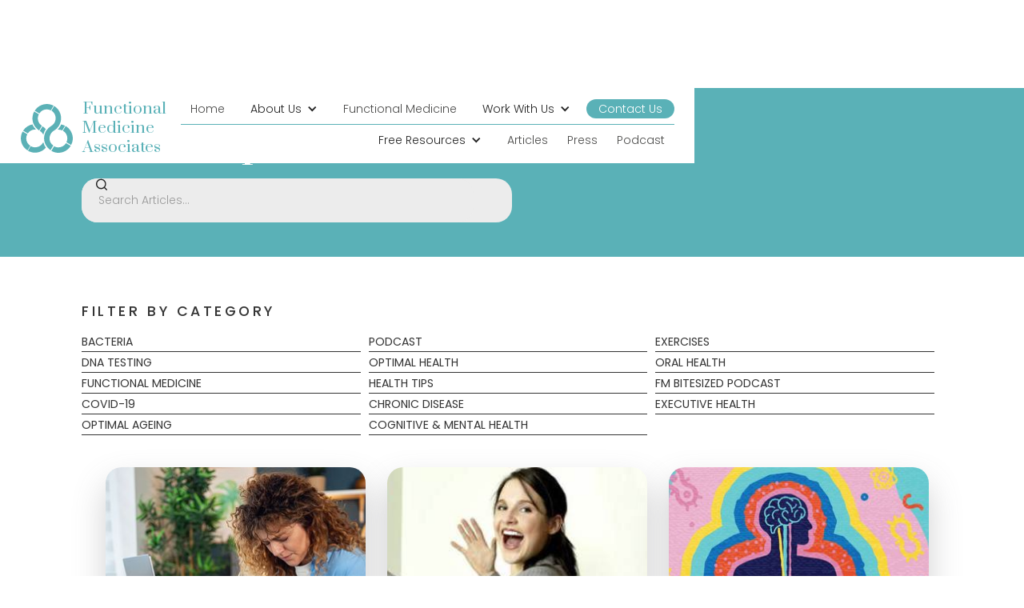

--- FILE ---
content_type: text/html; charset=utf-8
request_url: https://www.functional-medicine.associates/post-category/health-tips
body_size: 10409
content:
<!DOCTYPE html><!-- Last Published: Mon Jan 26 2026 13:28:57 GMT+0000 (Coordinated Universal Time) --><html data-wf-domain="www.functional-medicine.associates" data-wf-page="65450463371c7a4996fa7eef" data-wf-site="61a5e1c44915f656f0d7f20f" lang="en" data-wf-collection="65450463371c7a4996fa7e79" data-wf-item-slug="health-tips"><head><meta charset="utf-8"/><title>Health Tips Blogs | Functional Wellness Advice</title><meta content="Browse our health tips blog for expert Functional Medicine advice on optimising wellbeing. Find insights on nutrition, lifestyle, and strategies for vibrant health." name="description"/><meta content="width=device-width, initial-scale=1" name="viewport"/><meta content="google-site-verification=19YwKP6GdVD5DnBazE97oknlDCynEpyzo2cew38UgdQ" name="google-site-verification"/><link href="https://cdn.prod.website-files.com/61a5e1c44915f656f0d7f20f/css/fmalive.webflow.shared.7ba173887.min.css" rel="stylesheet" type="text/css" integrity="sha384-e6FziH4k/YZuom3uJItDQAMTMsPLUGTMmr4s4EWsWtkEi4/O/4GP7iw1QH44u7wu" crossorigin="anonymous"/><link href="https://fonts.googleapis.com" rel="preconnect"/><link href="https://fonts.gstatic.com" rel="preconnect" crossorigin="anonymous"/><script src="https://ajax.googleapis.com/ajax/libs/webfont/1.6.26/webfont.js" type="text/javascript"></script><script type="text/javascript">WebFont.load({  google: {    families: ["Bodoni Moda:regular,500,600,700,800,900,italic,500italic,600italic,700italic,800italic,900italic","Poppins:100,100italic,200,200italic,300,300italic,regular,italic,500,500italic,600,600italic,700,700italic,800,800italic,900,900italic","Prata:regular:cyrillic,cyrillic-ext,latin,vietnamese"]  }});</script><script type="text/javascript">!function(o,c){var n=c.documentElement,t=" w-mod-";n.className+=t+"js",("ontouchstart"in o||o.DocumentTouch&&c instanceof DocumentTouch)&&(n.className+=t+"touch")}(window,document);</script><link href="https://cdn.prod.website-files.com/61a5e1c44915f656f0d7f20f/61a5e1c44915f649d3d7f291_FMA-fav.png" rel="shortcut icon" type="image/x-icon"/><link href="https://cdn.prod.website-files.com/61a5e1c44915f656f0d7f20f/61a5e1c44915f64525d7f290_FMA-webclip.png" rel="apple-touch-icon"/><link href="https://www.functional-medicine.associates/post-category/health-tips" rel="canonical"/><script async="" src="https://www.googletagmanager.com/gtag/js?id=G-829FR7F56E"></script><script type="text/javascript">window.dataLayer = window.dataLayer || [];function gtag(){dataLayer.push(arguments);}gtag('set', 'developer_id.dZGVlNj', true);gtag('js', new Date());gtag('config', 'G-829FR7F56E', {'optimize_id': 'GTM-5C9Z5CS'});</script><script src="https://www.google.com/recaptcha/api.js" type="text/javascript"></script><script type="text/javascript">!function(f,b,e,v,n,t,s){if(f.fbq)return;n=f.fbq=function(){n.callMethod?n.callMethod.apply(n,arguments):n.queue.push(arguments)};if(!f._fbq)f._fbq=n;n.push=n;n.loaded=!0;n.version='2.0';n.agent='plwebflow';n.queue=[];t=b.createElement(e);t.async=!0;t.src=v;s=b.getElementsByTagName(e)[0];s.parentNode.insertBefore(t,s)}(window,document,'script','https://connect.facebook.net/en_US/fbevents.js');fbq('init', '702572617616267');fbq('track', 'PageView');</script><html lang="en">
  
<!-- Start cookieyes banner -->
<script id="cookieyes" type="text/javascript" src="https://cdn-cookieyes.com/client_data/8510ee1b681410868353ea5b/script.js"></script>
<!-- End cookieyes banner -->

<!-- Google Tag Manager -->
<script>(function(w,d,s,l,i){w[l]=w[l]||[];w[l].push({'gtm.start':
new Date().getTime(),event:'gtm.js'});var f=d.getElementsByTagName(s)[0],
j=d.createElement(s),dl=l!='dataLayer'?'&l='+l:'';j.async=true;j.src=
'https://www.googletagmanager.com/gtm.js?id='+i+dl;f.parentNode.insertBefore(j,f);
})(window,document,'script','dataLayer','GTM-5C9Z5CS');</script>
<!-- End Google Tag Manager -->

<meta name="facebook-domain-verification" content="fbd1j9zc0mmv9dzxbr60ceibkc5khp" />
  
<!-- Hotjar Tracking Code for Functional Medicine Associates --> <script> (function(h,o,t,j,a,r){ h.hj=h.hj||function(){(h.hj.q=h.hj.q||[]).push(arguments)}; h._hjSettings={hjid:6437369,hjsv:6}; a=o.getElementsByTagName('head')[0]; r=o.createElement('script');r.async=1; r.src=t+h._hjSettings.hjid+j+h._hjSettings.hjsv; a.appendChild(r); })(window,document,'https://static.hotjar.com/c/hotjar-','.js?sv='); </script>
<script type="text/javascript">window.__WEBFLOW_CURRENCY_SETTINGS = {"currencyCode":"GBP","symbol":"£","decimal":".","fractionDigits":2,"group":",","template":"{{wf {&quot;path&quot;:&quot;symbol&quot;,&quot;type&quot;:&quot;PlainText&quot;\\} }}{{wf {&quot;path&quot;:&quot;amount&quot;,&quot;type&quot;:&quot;CommercePrice&quot;\\} }} ","hideDecimalForWholeNumbers":false};</script></head><body><header data-w-id="56d74400-eed1-7322-3a9e-3810c15af8cc" class="nav-section"><div class="nav-container"><div class="logo-wrap"><a href="/" class="logo teal w-inline-block"><img src="https://cdn.prod.website-files.com/61a5e1c44915f656f0d7f20f/61a5e1c44915f6d8c6d7f254_FMA-icon-teal.svg" width="65" height="Auto" alt="Functional Medicine Associates" class="image"/><div class="logo-text">Functional<br/>Medicine<br/>Associates</div></a><div class="menu"><div data-w-id="0cdfc0c9-e628-8baf-6bea-330630344380" class="menu-icon"><div data-w-id="0cdfc0c9-e628-8baf-6bea-330630344382" class="menu-icon-line"></div><div data-w-id="0cdfc0c9-e628-8baf-6bea-330630344381" class="menu-icon-line second"></div></div><nav class="menu-content hidden"><a href="/" class="menu-link">Home</a><div class="menu-divider"></div><a href="/practitioner-london-uk" class="menu-link">Who We Are</a><a href="/expertise" class="menu-link">What We Treat</a><a href="/functional-medicine-uk-london" class="menu-link">Functional Medicine</a><a href="/testimonials" class="menu-link">Testimonials</a><div class="menu-divider"></div><a href="/functional-medicine-foundation-programme" class="menu-link">Foundation Programme</a><a href="/functional-medicine-single-consultations" class="menu-link">Single Consultations</a><a href="/dna-health-testing" class="menu-link">DNA Health Testing</a><a href="/dna-mind-pathway" class="menu-link">DNA Mind Pathway</a><div class="menu-divider"></div><a href="/5-steps-to-a-healthier-you" class="menu-link">5 Steps to a Healthier You</a><a href="/5-steps-for-managing-chronic-pain" class="menu-link">5 Steps for Managing Chronic Pain<br/></a><a href="/bad-mouth-bad-brain" class="menu-link">Bad Mouth, Bad Brain<br/></a><div class="menu-divider"></div><a href="/blog" class="menu-link">Articles</a><a href="https://www.functional-medicine.associates/press/press-coverage" class="menu-link">Press</a><a href="https://www.buzzsprout.com/1886995" target="_blank" class="menu-link">Podcast</a><a href="/contact-fma" class="menu-btn">Contact Us</a></nav></div><div class="menu"><div data-w-id="0cdfc0c9-e628-8baf-6bea-330630344380" class="menu-icon"><div data-w-id="0cdfc0c9-e628-8baf-6bea-330630344382" class="menu-icon-line"></div><div data-w-id="0cdfc0c9-e628-8baf-6bea-330630344381" class="menu-icon-line second"></div></div><nav class="menu-content hidden"><a href="/" class="menu-link">Home</a><div class="menu-divider"></div><a href="/practitioner-london-uk" class="menu-link">Who We Are</a><a href="/expertise" class="menu-link">What We Treat</a><a href="/functional-medicine-uk-london" class="menu-link">Functional Medicine</a><a href="/testimonials" class="menu-link">Testimonials</a><div class="menu-divider"></div><a href="/functional-medicine-foundation-programme" class="menu-link">Foundation Programme</a><a href="/functional-medicine-single-consultations" class="menu-link">Single Consultations</a><a href="/dna-health-testing" class="menu-link">DNA Health Testing</a><a href="/dna-mind-pathway" class="menu-link">DNA Mind Pathway</a><div class="menu-divider"></div><a href="/5-steps-to-a-healthier-you" class="menu-link">5 Steps to a Healthier You</a><a href="/5-steps-for-managing-chronic-pain" class="menu-link">5 Steps for Managing Chronic Pain<br/></a><a href="/bad-mouth-bad-brain" class="menu-link">Bad Mouth, Bad Brain<br/></a><div class="menu-divider"></div><a href="/blog" class="menu-link">Articles</a><a href="https://www.functional-medicine.associates/press/press-coverage" class="menu-link">Press</a><a href="https://www.buzzsprout.com/1886995" target="_blank" class="menu-link">Podcast</a><a href="/contact-fma" class="menu-btn">Contact Us</a></nav></div><nav class="nav"><a href="/" class="nav-link">Home</a><div data-hover="true" data-delay="200" class="w-dropdown"><div class="dropdown-toggle w-dropdown-toggle"><div class="w-icon-dropdown-toggle"></div><div>About Us</div></div><nav class="dropdown-list w-dropdown-list"><a href="/practitioner-london-uk" class="nav-link w-dropdown-link">Who We Are</a><a href="/expertise" class="nav-link w-dropdown-link">What We Treat</a><a href="/testimonials" class="nav-link w-dropdown-link">Testimonials</a></nav></div><a href="/functional-medicine-uk-london" class="nav-link">Functional Medicine</a><div data-hover="true" data-delay="200" class="w-dropdown"><div class="dropdown-toggle w-dropdown-toggle"><div class="w-icon-dropdown-toggle"></div><div>Work With Us</div></div><nav class="dropdown-list w-dropdown-list"><a href="/functional-medicine-foundation-programme" class="nav-link w-dropdown-link">Foundation Programme</a><a href="/dna-health-testing" class="nav-link w-dropdown-link">DNA Health Pathway</a><a href="/dna-mind-pathway" class="nav-link w-dropdown-link">DNA Mind Pathway</a><a href="/functional-medicine-single-consultations" class="nav-link w-dropdown-link">Single Consultations</a></nav></div><a href="/contact-fma" class="nav-btn">Contact Us</a><div class="menu-divider"></div><div data-hover="true" data-delay="200" class="w-dropdown"><div class="dropdown-toggle w-dropdown-toggle"><div class="w-icon-dropdown-toggle"></div><div>Free Resources</div></div><nav class="dropdown-list w-dropdown-list"><a href="/5-steps-to-a-healthier-you" class="nav-link w-dropdown-link">5 Steps to a Healthier You</a><a href="/5-steps-for-managing-chronic-pain" class="nav-link w-dropdown-link">5 Steps for Managing Chronic Pain</a><a href="/bad-mouth-bad-brain" class="nav-link w-dropdown-link">Bad Mouth, Bad Brain</a></nav></div><a href="/blog" class="nav-link">Articles</a><a href="/press" class="nav-link">Press</a><a href="https://www.buzzsprout.com/1886995" target="_blank" class="nav-link">Podcast</a></nav></div></div></header><header class="text-header-section"><div class="container"><div class="hero-text-wrap"><h1 class="h1 white">Health Tips</h1></div><div class="search-block"><div class="blog-search-container"><form action="/search" class="blog-search w-form"><input class="text-field w-input" maxlength="256" name="query" placeholder="Search Articles..." type="search" id="search" required=""/><input type="submit" class="blog-search-button w-button" value=""/><div class="blog-search-icon-container"><img src="https://cdn.prod.website-files.com/61a5e1c44915f656f0d7f20f/620cf458eb4fc93f5e677093_search-icon.svg" loading="lazy" alt="search-icon" class="blog-search-icon"/></div></form></div></div></div></header><section class="section grey"><div class="container"><div class="post-category-container"><h6 class="h6">Filter by category</h6><div class="post-category-collection-container w-dyn-list"><div role="list" class="post-category-list w-dyn-items w-row"><div role="listitem" class="post-category-items w-dyn-item w-col w-col-4"><div class="post-categories"><a href="/post-category/bacteria" class="post-category-link">Bacteria</a></div></div><div role="listitem" class="post-category-items w-dyn-item w-col w-col-4"><div class="post-categories"><a href="/post-category/podcast" class="post-category-link">Podcast</a></div></div><div role="listitem" class="post-category-items w-dyn-item w-col w-col-4"><div class="post-categories"><a href="/post-category/exercises" class="post-category-link">Exercises</a></div></div><div role="listitem" class="post-category-items w-dyn-item w-col w-col-4"><div class="post-categories"><a href="/post-category/dna-testing" class="post-category-link">DNA testing </a></div></div><div role="listitem" class="post-category-items w-dyn-item w-col w-col-4"><div class="post-categories"><a href="/post-category/optimal-health" class="post-category-link">Optimal Health</a></div></div><div role="listitem" class="post-category-items w-dyn-item w-col w-col-4"><div class="post-categories"><a href="/post-category/oral-health" class="post-category-link">Oral Health</a></div></div><div role="listitem" class="post-category-items w-dyn-item w-col w-col-4"><div class="post-categories"><a href="/post-category/functional-medicine" class="post-category-link">Functional Medicine</a></div></div><div role="listitem" class="post-category-items w-dyn-item w-col w-col-4"><div class="post-categories"><a href="/post-category/health-tips" aria-current="page" class="post-category-link w--current">Health Tips</a></div></div><div role="listitem" class="post-category-items w-dyn-item w-col w-col-4"><div class="post-categories"><a href="/post-category/fm-bitsesized-podcast" class="post-category-link">FM Bitesized Podcast</a></div></div><div role="listitem" class="post-category-items w-dyn-item w-col w-col-4"><div class="post-categories"><a href="/post-category/covid-19" class="post-category-link">Covid-19</a></div></div><div role="listitem" class="post-category-items w-dyn-item w-col w-col-4"><div class="post-categories"><a href="/post-category/chronic-disease" class="post-category-link">Chronic Disease</a></div></div><div role="listitem" class="post-category-items w-dyn-item w-col w-col-4"><div class="post-categories"><a href="/post-category/executive-health" class="post-category-link">Executive Health</a></div></div><div role="listitem" class="post-category-items w-dyn-item w-col w-col-4"><div class="post-categories"><a href="/post-category/optimal-ageing" class="post-category-link">Optimal Ageing</a></div></div><div role="listitem" class="post-category-items w-dyn-item w-col w-col-4"><div class="post-categories"><a href="/post-category/cognitive-mental-health" class="post-category-link">Cognitive &amp; Mental Health</a></div></div></div></div></div><div class="blog-post-container"><div class="all-blog-post"><div class="blog-post-collection-container w-dyn-list"><div role="list" class="blog-post-list w-dyn-items w-row"><div role="listitem" class="blog-post-item w-dyn-item w-col w-col-4"><div class="blog-post-block"><a href="/post/stress-and-ibs-exploring-natural-and-holistic-solutions" class="link-block-2 w-inline-block"><figure class="blog-post-block-image-container"><img src="https://cdn.prod.website-files.com/61a5e1c44915f69b9bd7f233/67a23371d96a064b3fcd262a_Stress-and-IBS.jpg" loading="lazy" width="536" alt="blog-post-image" sizes="(max-width: 767px) 96vw, (max-width: 991px) 31vw, (max-width: 1919px) 32vw, 536px" srcset="https://cdn.prod.website-files.com/61a5e1c44915f69b9bd7f233/67a23371d96a064b3fcd262a_Stress-and-IBS-p-500.jpg 500w, https://cdn.prod.website-files.com/61a5e1c44915f69b9bd7f233/67a23371d96a064b3fcd262a_Stress-and-IBS-p-800.jpg 800w, https://cdn.prod.website-files.com/61a5e1c44915f69b9bd7f233/67a23371d96a064b3fcd262a_Stress-and-IBS-p-1080.jpg 1080w, https://cdn.prod.website-files.com/61a5e1c44915f69b9bd7f233/67a23371d96a064b3fcd262a_Stress-and-IBS.jpg 1200w" class="blog-post-block-image"/></figure></a><div class="blog-post-block-text-container"><div class="blog-post-block-title"><a href="/post/stress-and-ibs-exploring-natural-and-holistic-solutions" class="article-link w-inline-block"><h2 class="article-list-title">Stress and IBS: Exploring Natural and Holistic Solutions</h2></a></div><div class="blog-post-category"><p class="article-list-category">Lorem ipsum dolor sit amet, consectetur adipiscing elit. Suspendisse varius enim in eros elementum tristique. Duis cursus, mi quis viverra ornare, eros dolor interdum nulla, ut commodo diam libero vitae erat. Aenean faucibus nibh et justo cursus id rutrum lorem imperdiet. Nunc ut sem vitae risus tristique posuere.</p></div><div class="blog-post-description"><p class="article-list-summary">Irritable Bowel Syndrome (IBS) is a complex condition that affects millions of people worldwide. Characterised by symptoms like abdominal pain, bloating, and changes in bowel habits, IBS often has no clear cause.</p></div><div class="blog-link-container"><a href="/post/stress-and-ibs-exploring-natural-and-holistic-solutions" class="read-more-link w-inline-block"><div class="read-more">Read more</div></a></div></div></div></div><div role="listitem" class="blog-post-item w-dyn-item w-col w-col-4"><div class="blog-post-block"><a href="/post/functional-medicine-on-healthy-living" class="link-block-2 w-inline-block"><figure class="blog-post-block-image-container"><img src="https://cdn.prod.website-files.com/61a5e1c44915f69b9bd7f233/61a5e1c44915f694b5d7f363_happy.jpg" loading="lazy" width="536" alt="blog-post-image" class="blog-post-block-image"/></figure></a><div class="blog-post-block-text-container"><div class="blog-post-block-title"><a href="/post/functional-medicine-on-healthy-living" class="article-link w-inline-block"><h2 class="article-list-title">Functional Medicine Associates on Healthy Living</h2></a></div><div class="blog-post-category"><p class="article-list-category">Lorem ipsum dolor sit amet, consectetur adipiscing elit. Suspendisse varius enim in eros elementum tristique. Duis cursus, mi quis viverra ornare, eros dolor interdum nulla, ut commodo diam libero vitae erat. Aenean faucibus nibh et justo cursus id rutrum lorem imperdiet. Nunc ut sem vitae risus tristique posuere.</p></div><div class="blog-post-description"><p class="article-list-summary">I’m really interested in microbes at the moment. I think they will become one of our biggest tools for improving people’s health.</p></div><div class="blog-link-container"><a href="/post/functional-medicine-on-healthy-living" class="read-more-link w-inline-block"><div class="read-more">Read more</div></a></div></div></div></div><div role="listitem" class="blog-post-item w-dyn-item w-col w-col-4"><div class="blog-post-block"><a href="/post/understanding-sibo-a-functional-medicine-approach-with-peter-williams-tracey-randall" class="link-block-2 w-inline-block"><figure class="blog-post-block-image-container"><img src="https://cdn.prod.website-files.com/61a5e1c44915f69b9bd7f233/67d8047a5cadcadf2f3ff44e_Understanding-SIBO.jpg" loading="lazy" width="536" alt="blog-post-image" sizes="(max-width: 767px) 96vw, (max-width: 991px) 31vw, (max-width: 1919px) 32vw, 536px" srcset="https://cdn.prod.website-files.com/61a5e1c44915f69b9bd7f233/67d8047a5cadcadf2f3ff44e_Understanding-SIBO-p-500.jpg 500w, https://cdn.prod.website-files.com/61a5e1c44915f69b9bd7f233/67d8047a5cadcadf2f3ff44e_Understanding-SIBO-p-800.jpg 800w, https://cdn.prod.website-files.com/61a5e1c44915f69b9bd7f233/67d8047a5cadcadf2f3ff44e_Understanding-SIBO-p-1080.jpg 1080w, https://cdn.prod.website-files.com/61a5e1c44915f69b9bd7f233/67d8047a5cadcadf2f3ff44e_Understanding-SIBO.jpg 1600w" class="blog-post-block-image"/></figure></a><div class="blog-post-block-text-container"><div class="blog-post-block-title"><a href="/post/understanding-sibo-a-functional-medicine-approach-with-peter-williams-tracey-randall" class="article-link w-inline-block"><h2 class="article-list-title">Understanding SIBO: A Functional Medicine Approach with Peter Williams &amp; Tracey Randall</h2></a></div><div class="blog-post-category"><p class="article-list-category">Lorem ipsum dolor sit amet, consectetur adipiscing elit. Suspendisse varius enim in eros elementum tristique. Duis cursus, mi quis viverra ornare, eros dolor interdum nulla, ut commodo diam libero vitae erat. Aenean faucibus nibh et justo cursus id rutrum lorem imperdiet. Nunc ut sem vitae risus tristique posuere.</p></div><div class="blog-post-description"><p class="article-list-summary">In this episode of the Functional Medicine Bite-Size Podcast, Peter Williams welcomes his long-time colleague, Tracey Randall, an experienced IFM-certified practitioner specialising in digestive health.</p></div><div class="blog-link-container"><a href="/post/understanding-sibo-a-functional-medicine-approach-with-peter-williams-tracey-randall" class="read-more-link w-inline-block"><div class="read-more">Read more</div></a></div></div></div></div><div role="listitem" class="blog-post-item w-dyn-item w-col w-col-4"><div class="blog-post-block"><a href="/post/the-power-of-fermented-foods-easy-ways-to-boost-gut-health-immunity" class="link-block-2 w-inline-block"><figure class="blog-post-block-image-container"><img src="https://cdn.prod.website-files.com/61a5e1c44915f69b9bd7f233/6720befa821262a48cebbe22_sauerkraut.jpg" loading="lazy" width="536" alt="blog-post-image" sizes="(max-width: 767px) 96vw, (max-width: 991px) 31vw, (max-width: 1919px) 32vw, 536px" srcset="https://cdn.prod.website-files.com/61a5e1c44915f69b9bd7f233/6720befa821262a48cebbe22_sauerkraut-p-500.jpg 500w, https://cdn.prod.website-files.com/61a5e1c44915f69b9bd7f233/6720befa821262a48cebbe22_sauerkraut-p-800.jpg 800w, https://cdn.prod.website-files.com/61a5e1c44915f69b9bd7f233/6720befa821262a48cebbe22_sauerkraut.jpg 1200w" class="blog-post-block-image"/></figure></a><div class="blog-post-block-text-container"><div class="blog-post-block-title"><a href="/post/the-power-of-fermented-foods-easy-ways-to-boost-gut-health-immunity" class="article-link w-inline-block"><h2 class="article-list-title">The Power of Fermented Foods: Easy Ways to Boost Gut Health &amp; Immunity</h2></a></div><div class="blog-post-category"><p class="article-list-category">Lorem ipsum dolor sit amet, consectetur adipiscing elit. Suspendisse varius enim in eros elementum tristique. Duis cursus, mi quis viverra ornare, eros dolor interdum nulla, ut commodo diam libero vitae erat. Aenean faucibus nibh et justo cursus id rutrum lorem imperdiet. Nunc ut sem vitae risus tristique posuere.</p></div><div class="blog-post-description"><p class="article-list-summary">We love fermented foods in our house. Our Health Coach Shelley’s, homemade sauerkraut or kimchi is a regular addition to many meals and we enjoy a variety of other fermented foods including kefir, yoghurt, kombucha, apple cider vinegar and miso.</p></div><div class="blog-link-container"><a href="/post/the-power-of-fermented-foods-easy-ways-to-boost-gut-health-immunity" class="read-more-link w-inline-block"><div class="read-more">Read more</div></a></div></div></div></div><div role="listitem" class="blog-post-item w-dyn-item w-col w-col-4"><div class="blog-post-block"><a href="/post/the-importance-of-gut-health-testing-from-a-functional-medicine-perspective-and-when-its-appropriate-to-undertake-advanced-testing" class="link-block-2 w-inline-block"><figure class="blog-post-block-image-container"><img src="https://cdn.prod.website-files.com/61a5e1c44915f69b9bd7f233/64b18e3a8dc8921d0e1e45fa_gut-health-testing-fma.jpg" loading="lazy" width="536" alt="blog-post-image" sizes="(max-width: 767px) 96vw, (max-width: 991px) 31vw, (max-width: 1919px) 32vw, 536px" srcset="https://cdn.prod.website-files.com/61a5e1c44915f69b9bd7f233/64b18e3a8dc8921d0e1e45fa_gut-health-testing-fma-p-500.jpg 500w, https://cdn.prod.website-files.com/61a5e1c44915f69b9bd7f233/64b18e3a8dc8921d0e1e45fa_gut-health-testing-fma.jpg 800w" class="blog-post-block-image"/></figure></a><div class="blog-post-block-text-container"><div class="blog-post-block-title"><a href="/post/the-importance-of-gut-health-testing-from-a-functional-medicine-perspective-and-when-its-appropriate-to-undertake-advanced-testing" class="article-link w-inline-block"><h2 class="article-list-title">The importance of gut health testing from a functional medicine perspective - and when it’s appropriate to undertake advanced testing</h2></a></div><div class="blog-post-category"><p class="article-list-category">Lorem ipsum dolor sit amet, consectetur adipiscing elit. Suspendisse varius enim in eros elementum tristique. Duis cursus, mi quis viverra ornare, eros dolor interdum nulla, ut commodo diam libero vitae erat. Aenean faucibus nibh et justo cursus id rutrum lorem imperdiet. Nunc ut sem vitae risus tristique posuere.</p></div><div class="blog-post-description"><p class="article-list-summary">The number of people currently suffering from chronic health conditions in the UK is staggering.</p></div><div class="blog-link-container"><a href="/post/the-importance-of-gut-health-testing-from-a-functional-medicine-perspective-and-when-its-appropriate-to-undertake-advanced-testing" class="read-more-link w-inline-block"><div class="read-more">Read more</div></a></div></div></div></div><div role="listitem" class="blog-post-item w-dyn-item w-col w-col-4"><div class="blog-post-block"><a href="/post/why-is-gut-health-so-crucial-5-top-gut-health-tips" class="link-block-2 w-inline-block"><figure class="blog-post-block-image-container"><img src="https://cdn.prod.website-files.com/61a5e1c44915f69b9bd7f233/629095c21d1dd60d695d6177_Screenshot%202022-05-27%20at%2010.11.02.png" loading="lazy" width="536" alt="blog-post-image" class="blog-post-block-image"/></figure></a><div class="blog-post-block-text-container"><div class="blog-post-block-title"><a href="/post/why-is-gut-health-so-crucial-5-top-gut-health-tips" class="article-link w-inline-block"><h2 class="article-list-title">Why Is Gut Health So Crucial? 5 Top Gut Health Tips From an Expert</h2></a></div><div class="blog-post-category"><p class="article-list-category">Lorem ipsum dolor sit amet, consectetur adipiscing elit. Suspendisse varius enim in eros elementum tristique. Duis cursus, mi quis viverra ornare, eros dolor interdum nulla, ut commodo diam libero vitae erat. Aenean faucibus nibh et justo cursus id rutrum lorem imperdiet. Nunc ut sem vitae risus tristique posuere.</p></div><div class="blog-post-description"><p class="article-list-summary">Did you know digestive/gut health has a huge impact on your overall health? A healthy gut contributes to a strong immune system, heart health, brain health, improved mood, healthy sleep, and effective digestion, and it may help prevent some cancers and autoimmune diseases.</p></div><div class="blog-link-container"><a href="/post/why-is-gut-health-so-crucial-5-top-gut-health-tips" class="read-more-link w-inline-block"><div class="read-more">Read more</div></a></div></div></div></div><div role="listitem" class="blog-post-item w-dyn-item w-col w-col-4"><div class="blog-post-block"><a href="/post/functional-medicine-on-losing-weight-and-gaining-toxicity" class="link-block-2 w-inline-block"><figure class="blog-post-block-image-container"><img src="https://cdn.prod.website-files.com/61a5e1c44915f69b9bd7f233/61a5e1c44915f684e8d7f32e_blur.jpg" loading="lazy" width="536" alt="blog-post-image" class="blog-post-block-image"/></figure></a><div class="blog-post-block-text-container"><div class="blog-post-block-title"><a href="/post/functional-medicine-on-losing-weight-and-gaining-toxicity" class="article-link w-inline-block"><h2 class="article-list-title">Functional Medicine Associates on Losing Weight and Gaining Toxicity</h2></a></div><div class="blog-post-category"><p class="article-list-category">Lorem ipsum dolor sit amet, consectetur adipiscing elit. Suspendisse varius enim in eros elementum tristique. Duis cursus, mi quis viverra ornare, eros dolor interdum nulla, ut commodo diam libero vitae erat. Aenean faucibus nibh et justo cursus id rutrum lorem imperdiet. Nunc ut sem vitae risus tristique posuere.</p></div><div class="blog-post-description"><p class="article-list-summary">From a clinician’s perspective, the New Year presents an ideal opportunity for making the most out of working with patients who, at this time of year, are highly motivated to make behavioural changes.</p></div><div class="blog-link-container"><a href="/post/functional-medicine-on-losing-weight-and-gaining-toxicity" class="read-more-link w-inline-block"><div class="read-more">Read more</div></a></div></div></div></div><div role="listitem" class="blog-post-item w-dyn-item w-col w-col-4"><div class="blog-post-block"><a href="/post/liz-earle-welcomed-pete-on-her-podcast-to-discuss-if-functional-medicine-is-the-future-of-wellness-and-how-it-can-help-you-get-to-the-root-cause-of-your-ill-health" class="link-block-2 w-inline-block"><figure class="blog-post-block-image-container"><img src="https://cdn.prod.website-files.com/61a5e1c44915f69b9bd7f233/65c36bee36fc286455850095_The-Liz-Earle-Wellbeing-Show.jpg" loading="lazy" width="536" alt="blog-post-image" sizes="(max-width: 767px) 96vw, (max-width: 991px) 31vw, (max-width: 1919px) 32vw, 536px" srcset="https://cdn.prod.website-files.com/61a5e1c44915f69b9bd7f233/65c36bee36fc286455850095_The-Liz-Earle-Wellbeing-Show-p-500.jpg 500w, https://cdn.prod.website-files.com/61a5e1c44915f69b9bd7f233/65c36bee36fc286455850095_The-Liz-Earle-Wellbeing-Show.jpg 800w" class="blog-post-block-image"/></figure></a><div class="blog-post-block-text-container"><div class="blog-post-block-title"><a href="/post/liz-earle-welcomed-pete-on-her-podcast-to-discuss-if-functional-medicine-is-the-future-of-wellness-and-how-it-can-help-you-get-to-the-root-cause-of-your-ill-health" class="article-link w-inline-block"><h2 class="article-list-title">Liz Earle welcomed Pete on her podcast to discuss if Functional Medicine is the future of wellness and how it can help you get to the root cause of your ill health.</h2></a></div><div class="blog-post-category"><p class="article-list-category">Lorem ipsum dolor sit amet, consectetur adipiscing elit. Suspendisse varius enim in eros elementum tristique. Duis cursus, mi quis viverra ornare, eros dolor interdum nulla, ut commodo diam libero vitae erat. Aenean faucibus nibh et justo cursus id rutrum lorem imperdiet. Nunc ut sem vitae risus tristique posuere.</p></div><div class="blog-post-description"><p class="article-list-summary">I am delighted to have been invited to be a guest on Liz Earle&#x27;s podcast ‘The Liz Earle Wellbeing Show’. </p></div><div class="blog-link-container"><a href="/post/liz-earle-welcomed-pete-on-her-podcast-to-discuss-if-functional-medicine-is-the-future-of-wellness-and-how-it-can-help-you-get-to-the-root-cause-of-your-ill-health" class="read-more-link w-inline-block"><div class="read-more">Read more</div></a></div></div></div></div><div role="listitem" class="blog-post-item w-dyn-item w-col w-col-4"><div class="blog-post-block"><a href="/post/the-smart-approach-to-health-and-wellness-goal-setting-from-a-functional-medicine-perspective" class="link-block-2 w-inline-block"><figure class="blog-post-block-image-container"><img src="https://cdn.prod.website-files.com/61a5e1c44915f69b9bd7f233/65f03d5253417836ae2183f3_lifestyle.png" loading="lazy" width="536" alt="blog-post-image" sizes="(max-width: 767px) 96vw, (max-width: 991px) 31vw, (max-width: 1919px) 32vw, 536px" srcset="https://cdn.prod.website-files.com/61a5e1c44915f69b9bd7f233/65f03d5253417836ae2183f3_lifestyle-p-500.png 500w, https://cdn.prod.website-files.com/61a5e1c44915f69b9bd7f233/65f03d5253417836ae2183f3_lifestyle-p-800.png 800w, https://cdn.prod.website-files.com/61a5e1c44915f69b9bd7f233/65f03d5253417836ae2183f3_lifestyle-p-1080.png 1080w, https://cdn.prod.website-files.com/61a5e1c44915f69b9bd7f233/65f03d5253417836ae2183f3_lifestyle.png 2000w" class="blog-post-block-image"/></figure></a><div class="blog-post-block-text-container"><div class="blog-post-block-title"><a href="/post/the-smart-approach-to-health-and-wellness-goal-setting-from-a-functional-medicine-perspective" class="article-link w-inline-block"><h2 class="article-list-title">The SMART approach to health and wellness goal setting from a functional medicine perspective</h2></a></div><div class="blog-post-category"><p class="article-list-category">Lorem ipsum dolor sit amet, consectetur adipiscing elit. Suspendisse varius enim in eros elementum tristique. Duis cursus, mi quis viverra ornare, eros dolor interdum nulla, ut commodo diam libero vitae erat. Aenean faucibus nibh et justo cursus id rutrum lorem imperdiet. Nunc ut sem vitae risus tristique posuere.</p></div><div class="blog-post-description"><p class="article-list-summary">Setting goals is not just about achieving targets but also about creating sustainable changes that lead to improved health and well-being.</p></div><div class="blog-link-container"><a href="/post/the-smart-approach-to-health-and-wellness-goal-setting-from-a-functional-medicine-perspective" class="read-more-link w-inline-block"><div class="read-more">Read more</div></a></div></div></div></div><div role="listitem" class="blog-post-item w-dyn-item w-col w-col-4"><div class="blog-post-block"><a href="/post/immunity-health-hacks-for-2021" class="link-block-2 w-inline-block"><figure class="blog-post-block-image-container"><img src="https://cdn.prod.website-files.com/61a5e1c44915f69b9bd7f233/61a5e1c44915f62000d7f38a_Immune-Health-Hacks-2021-web-banner-1.jpg" loading="lazy" width="536" alt="blog-post-image" sizes="(max-width: 767px) 96vw, (max-width: 991px) 31vw, (max-width: 1919px) 32vw, 536px" srcset="https://cdn.prod.website-files.com/61a5e1c44915f69b9bd7f233/61a5e1c44915f62000d7f38a_Immune-Health-Hacks-2021-web-banner-1-p-1080.jpeg 1080w, https://cdn.prod.website-files.com/61a5e1c44915f69b9bd7f233/61a5e1c44915f62000d7f38a_Immune-Health-Hacks-2021-web-banner-1.jpg 1200w" class="blog-post-block-image"/></figure></a><div class="blog-post-block-text-container"><div class="blog-post-block-title"><a href="/post/immunity-health-hacks-for-2021" class="article-link w-inline-block"><h2 class="article-list-title">Immunity Health Hacks for 2021 (&amp; beyond)</h2></a></div><div class="blog-post-category"><p class="article-list-category">Lorem ipsum dolor sit amet, consectetur adipiscing elit. Suspendisse varius enim in eros elementum tristique. Duis cursus, mi quis viverra ornare, eros dolor interdum nulla, ut commodo diam libero vitae erat. Aenean faucibus nibh et justo cursus id rutrum lorem imperdiet. Nunc ut sem vitae risus tristique posuere.</p></div><div class="blog-post-description"><p class="article-list-summary">At Functional Medicine Associates, we help people suffering from chronic disease to get better and help to optimise the health of others.</p></div><div class="blog-link-container"><a href="/post/immunity-health-hacks-for-2021" class="read-more-link w-inline-block"><div class="read-more">Read more</div></a></div></div></div></div><div role="listitem" class="blog-post-item w-dyn-item w-col w-col-4"><div class="blog-post-block"><a href="/post/the-effects-of-stress-on-the-body-how-to-reduce-stress" class="link-block-2 w-inline-block"><figure class="blog-post-block-image-container"><img src="https://cdn.prod.website-files.com/61a5e1c44915f69b9bd7f233/6256aeaf6025a09e2761b537_pexels-nathan-cowley-897817.jpg" loading="lazy" width="536" alt="blog-post-image" sizes="(max-width: 767px) 96vw, (max-width: 991px) 31vw, (max-width: 1919px) 32vw, 536px" srcset="https://cdn.prod.website-files.com/61a5e1c44915f69b9bd7f233/6256aeaf6025a09e2761b537_pexels-nathan-cowley-897817-p-1080.jpeg 1080w, https://cdn.prod.website-files.com/61a5e1c44915f69b9bd7f233/6256aeaf6025a09e2761b537_pexels-nathan-cowley-897817-p-1600.jpeg 1600w, https://cdn.prod.website-files.com/61a5e1c44915f69b9bd7f233/6256aeaf6025a09e2761b537_pexels-nathan-cowley-897817-p-2000.jpeg 2000w, https://cdn.prod.website-files.com/61a5e1c44915f69b9bd7f233/6256aeaf6025a09e2761b537_pexels-nathan-cowley-897817-p-2600.jpeg 2600w, https://cdn.prod.website-files.com/61a5e1c44915f69b9bd7f233/6256aeaf6025a09e2761b537_pexels-nathan-cowley-897817-p-3200.jpeg 3200w, https://cdn.prod.website-files.com/61a5e1c44915f69b9bd7f233/6256aeaf6025a09e2761b537_pexels-nathan-cowley-897817.jpg 5760w" class="blog-post-block-image"/></figure></a><div class="blog-post-block-text-container"><div class="blog-post-block-title"><a href="/post/the-effects-of-stress-on-the-body-how-to-reduce-stress" class="article-link w-inline-block"><h2 class="article-list-title">The Effects of Stress on The Body &amp; How to Reduce Stress</h2></a></div><div class="blog-post-category"><p class="article-list-category">Lorem ipsum dolor sit amet, consectetur adipiscing elit. Suspendisse varius enim in eros elementum tristique. Duis cursus, mi quis viverra ornare, eros dolor interdum nulla, ut commodo diam libero vitae erat. Aenean faucibus nibh et justo cursus id rutrum lorem imperdiet. Nunc ut sem vitae risus tristique posuere.</p></div><div class="blog-post-description"><p class="article-list-summary">Stress has been classified as the health epidemic of the 21st century. In this article we will outline the health outcomes of stress and how to reduce stress.</p></div><div class="blog-link-container"><a href="/post/the-effects-of-stress-on-the-body-how-to-reduce-stress" class="read-more-link w-inline-block"><div class="read-more">Read more</div></a></div></div></div></div><div role="listitem" class="blog-post-item w-dyn-item w-col w-col-4"><div class="blog-post-block"><a href="/post/nutritional-tips-from-a-functional-medicine-expert" class="link-block-2 w-inline-block"><figure class="blog-post-block-image-container"><img src="https://cdn.prod.website-files.com/61a5e1c44915f69b9bd7f233/62aaf6c49d2e4598b3317694_pexels-ella-olsson-1640777%20(1).jpg" loading="lazy" width="536" alt="blog-post-image" sizes="(max-width: 767px) 96vw, (max-width: 991px) 31vw, (max-width: 1919px) 32vw, 536px" srcset="https://cdn.prod.website-files.com/61a5e1c44915f69b9bd7f233/62aaf6c49d2e4598b3317694_pexels-ella-olsson-1640777%20(1)-p-500.jpeg 500w, https://cdn.prod.website-files.com/61a5e1c44915f69b9bd7f233/62aaf6c49d2e4598b3317694_pexels-ella-olsson-1640777%20(1)-p-800.jpeg 800w, https://cdn.prod.website-files.com/61a5e1c44915f69b9bd7f233/62aaf6c49d2e4598b3317694_pexels-ella-olsson-1640777%20(1)-p-1080.jpeg 1080w, https://cdn.prod.website-files.com/61a5e1c44915f69b9bd7f233/62aaf6c49d2e4598b3317694_pexels-ella-olsson-1640777%20(1)-p-1600.jpeg 1600w, https://cdn.prod.website-files.com/61a5e1c44915f69b9bd7f233/62aaf6c49d2e4598b3317694_pexels-ella-olsson-1640777%20(1)-p-2000.jpeg 2000w, https://cdn.prod.website-files.com/61a5e1c44915f69b9bd7f233/62aaf6c49d2e4598b3317694_pexels-ella-olsson-1640777%20(1)-p-2600.jpeg 2600w, https://cdn.prod.website-files.com/61a5e1c44915f69b9bd7f233/62aaf6c49d2e4598b3317694_pexels-ella-olsson-1640777%20(1)-p-3200.jpeg 3200w, https://cdn.prod.website-files.com/61a5e1c44915f69b9bd7f233/62aaf6c49d2e4598b3317694_pexels-ella-olsson-1640777%20(1).jpg 4288w" class="blog-post-block-image"/></figure></a><div class="blog-post-block-text-container"><div class="blog-post-block-title"><a href="/post/nutritional-tips-from-a-functional-medicine-expert" class="article-link w-inline-block"><h2 class="article-list-title">Nutritional Tips From a Functional Medicine Expert</h2></a></div><div class="blog-post-category"><p class="article-list-category">Lorem ipsum dolor sit amet, consectetur adipiscing elit. Suspendisse varius enim in eros elementum tristique. Duis cursus, mi quis viverra ornare, eros dolor interdum nulla, ut commodo diam libero vitae erat. Aenean faucibus nibh et justo cursus id rutrum lorem imperdiet. Nunc ut sem vitae risus tristique posuere.</p></div><div class="blog-post-description"><p class="article-list-summary">“Let food be thy medicine and medicine be thy food,” Hippocrates. Food certainly is a key component of health and the wrong diet can cause many physical and mental problems, whilst the right foods can make a huge positive impact on overall wellbeing. Read Pete&#x27;s 5 nutritional tips here.</p></div><div class="blog-link-container"><a href="/post/nutritional-tips-from-a-functional-medicine-expert" class="read-more-link w-inline-block"><div class="read-more">Read more</div></a></div></div></div></div><div role="listitem" class="blog-post-item w-dyn-item w-col w-col-4"><div class="blog-post-block"><a href="/post/functional-medicine-nutrition-what-youre-not-being-told-about-your-diet" class="link-block-2 w-inline-block"><figure class="blog-post-block-image-container"><img src="https://cdn.prod.website-files.com/61a5e1c44915f69b9bd7f233/62c81f59c2af1776b6e5c7c0_tangerine-newt-RgT22Ixcq4Y-unsplash.jpg" loading="lazy" width="536" alt="blog-post-image" sizes="(max-width: 767px) 96vw, (max-width: 991px) 31vw, (max-width: 1919px) 32vw, 536px" srcset="https://cdn.prod.website-files.com/61a5e1c44915f69b9bd7f233/62c81f59c2af1776b6e5c7c0_tangerine-newt-RgT22Ixcq4Y-unsplash-p-500.jpeg 500w, https://cdn.prod.website-files.com/61a5e1c44915f69b9bd7f233/62c81f59c2af1776b6e5c7c0_tangerine-newt-RgT22Ixcq4Y-unsplash-p-800.jpeg 800w, https://cdn.prod.website-files.com/61a5e1c44915f69b9bd7f233/62c81f59c2af1776b6e5c7c0_tangerine-newt-RgT22Ixcq4Y-unsplash-p-1080.jpeg 1080w, https://cdn.prod.website-files.com/61a5e1c44915f69b9bd7f233/62c81f59c2af1776b6e5c7c0_tangerine-newt-RgT22Ixcq4Y-unsplash-p-1600.jpeg 1600w, https://cdn.prod.website-files.com/61a5e1c44915f69b9bd7f233/62c81f59c2af1776b6e5c7c0_tangerine-newt-RgT22Ixcq4Y-unsplash-p-2000.jpeg 2000w, https://cdn.prod.website-files.com/61a5e1c44915f69b9bd7f233/62c81f59c2af1776b6e5c7c0_tangerine-newt-RgT22Ixcq4Y-unsplash-p-2600.jpeg 2600w, https://cdn.prod.website-files.com/61a5e1c44915f69b9bd7f233/62c81f59c2af1776b6e5c7c0_tangerine-newt-RgT22Ixcq4Y-unsplash-p-3200.jpeg 3200w, https://cdn.prod.website-files.com/61a5e1c44915f69b9bd7f233/62c81f59c2af1776b6e5c7c0_tangerine-newt-RgT22Ixcq4Y-unsplash.jpg 4800w" class="blog-post-block-image"/></figure></a><div class="blog-post-block-text-container"><div class="blog-post-block-title"><a href="/post/functional-medicine-nutrition-what-youre-not-being-told-about-your-diet" class="article-link w-inline-block"><h2 class="article-list-title">Functional Medicine &amp; Nutrition | What You’re Not Being Told About Your Diet </h2></a></div><div class="blog-post-category"><p class="article-list-category">Lorem ipsum dolor sit amet, consectetur adipiscing elit. Suspendisse varius enim in eros elementum tristique. Duis cursus, mi quis viverra ornare, eros dolor interdum nulla, ut commodo diam libero vitae erat. Aenean faucibus nibh et justo cursus id rutrum lorem imperdiet. Nunc ut sem vitae risus tristique posuere.</p></div><div class="blog-post-description"><p class="article-list-summary">Here are 3 major factors that are rarely considered with regard to your dietary approach.</p></div><div class="blog-link-container"><a href="/post/functional-medicine-nutrition-what-youre-not-being-told-about-your-diet" class="read-more-link w-inline-block"><div class="read-more">Read more</div></a></div></div></div></div><div role="listitem" class="blog-post-item w-dyn-item w-col w-col-4"><div class="blog-post-block"><a href="/post/easy-to-follow-chest-and-shoulder-stretch-routine-for-healthy-ageing" class="link-block-2 w-inline-block"><figure class="blog-post-block-image-container"><img src="https://cdn.prod.website-files.com/61a5e1c44915f69b9bd7f233/6568b1b498cb06c03effbeff_Chest-Shoulder-Stretch.jpg" loading="lazy" width="536" alt="blog-post-image" sizes="(max-width: 767px) 96vw, (max-width: 991px) 31vw, (max-width: 1919px) 32vw, 536px" srcset="https://cdn.prod.website-files.com/61a5e1c44915f69b9bd7f233/6568b1b498cb06c03effbeff_Chest-Shoulder-Stretch-p-500.jpg 500w, https://cdn.prod.website-files.com/61a5e1c44915f69b9bd7f233/6568b1b498cb06c03effbeff_Chest-Shoulder-Stretch.jpg 800w" class="blog-post-block-image"/></figure></a><div class="blog-post-block-text-container"><div class="blog-post-block-title"><a href="/post/easy-to-follow-chest-and-shoulder-stretch-routine-for-healthy-ageing" class="article-link w-inline-block"><h2 class="article-list-title">Easy-to-Follow Chest and Shoulder Stretch Routine for Healthy Ageing</h2></a></div><div class="blog-post-category"><p class="article-list-category">Lorem ipsum dolor sit amet, consectetur adipiscing elit. Suspendisse varius enim in eros elementum tristique. Duis cursus, mi quis viverra ornare, eros dolor interdum nulla, ut commodo diam libero vitae erat. Aenean faucibus nibh et justo cursus id rutrum lorem imperdiet. Nunc ut sem vitae risus tristique posuere.</p></div><div class="blog-post-description"><p class="article-list-summary">Hey! I&#x27;m Pete Williams, your guide to functional ageing and the founder of Functional Medicine Associates. I&#x27;m excited to share a new video that&#x27;s perfect for anyone interested in healthy ageing, no matter your current fitness level.</p></div><div class="blog-link-container"><a href="/post/easy-to-follow-chest-and-shoulder-stretch-routine-for-healthy-ageing" class="read-more-link w-inline-block"><div class="read-more">Read more</div></a></div></div></div></div><div role="listitem" class="blog-post-item w-dyn-item w-col w-col-4"><div class="blog-post-block"><a href="/post/the-same-exercises-reworked-for-better-outcomes" class="link-block-2 w-inline-block"><figure class="blog-post-block-image-container"><img src="https://cdn.prod.website-files.com/61a5e1c44915f69b9bd7f233/65bb9f92276a7307c6562e2d_squat.jpg" loading="lazy" width="536" alt="blog-post-image" sizes="(max-width: 767px) 96vw, (max-width: 991px) 31vw, (max-width: 1919px) 32vw, 536px" srcset="https://cdn.prod.website-files.com/61a5e1c44915f69b9bd7f233/65bb9f92276a7307c6562e2d_squat-p-500.jpg 500w, https://cdn.prod.website-files.com/61a5e1c44915f69b9bd7f233/65bb9f92276a7307c6562e2d_squat.jpg 800w" class="blog-post-block-image"/></figure></a><div class="blog-post-block-text-container"><div class="blog-post-block-title"><a href="/post/the-same-exercises-reworked-for-better-outcomes" class="article-link w-inline-block"><h2 class="article-list-title">The same exercises reworked for better outcomes</h2></a></div><div class="blog-post-category"><p class="article-list-category">Lorem ipsum dolor sit amet, consectetur adipiscing elit. Suspendisse varius enim in eros elementum tristique. Duis cursus, mi quis viverra ornare, eros dolor interdum nulla, ut commodo diam libero vitae erat. Aenean faucibus nibh et justo cursus id rutrum lorem imperdiet. Nunc ut sem vitae risus tristique posuere.</p></div><div class="blog-post-description"><p class="article-list-summary">One aspect of getting the most out of your training is the way you choose to do your exercises. Most simply go up and down without any thought but I urge you to rethink the way you may do that.</p></div><div class="blog-link-container"><a href="/post/the-same-exercises-reworked-for-better-outcomes" class="read-more-link w-inline-block"><div class="read-more">Read more</div></a></div></div></div></div></div><div role="navigation" aria-label="List" class="w-pagination-wrapper pagination"></div></div></div></div></div></section><footer class="footer-section"><div class="container footer-content"><div id="w-node-_93e37961-d636-e979-136f-9438dec6596e-9417e69b" class="footer-column"><div class="footer-logo"><img src="https://cdn.prod.website-files.com/61a5e1c44915f656f0d7f20f/61a5e1c44915f6378bd7f253_FMA-icon-white.svg" width="70" alt="" class="image"/><div class="logo-text">Functional<br/>Medicine<br/>Associates</div></div><p class="footer-text">51 New Cavendish Street<br/>London W1G 9TG</p><a href="mailto:info@fm.associates?subject=Message%20from%20website" class="footer-link">info@fm.associates</a><a href="tel:07388812179" class="footer-link">+44 (0)7388812179</a></div><div id="w-node-_2a638440-9fff-2e4a-67aa-fa569417e6a0-9417e69b" class="footer-column"><h5 class="footer-headers white">Menu</h5><a href="/" class="footer-link">Home</a><a href="/practitioner-london-uk" class="footer-link">Who We Are</a><a href="/expertise" class="footer-link">What We Treat</a><a href="/functional-medicine-foundation-programme" class="footer-link">Function Medicine Pathway</a><a href="/dna-health-testing" class="footer-link">DNA Health Testing</a><a href="/functional-medicine-uk-london" class="footer-link">Functional Medicine</a><a href="/blog" class="footer-link">Articles</a><a href="/press" class="footer-link">Press Releases</a></div><div id="w-node-_2a638440-9fff-2e4a-67aa-fa569417e6ae-9417e69b" class="footer-column"><h5 class="footer-headers white">Social</h5><a href="https://www.facebook.com/fmedassociates/" target="_blank" class="footer-link">Facebook</a><a href="https://twitter.com/fmedassociates" target="_blank" class="footer-link">Twitter</a><a href="https://www.instagram.com/petewilliams_fma/" target="_blank" class="footer-link">Instagram</a><a href="https://www.linkedin.com/in/fmedassociates/" target="_blank" class="footer-link">LinkedIn</a><a href="https://www.youtube.com/channel/UCeY6VIRdzl43X0gjXiiMcLg" target="_blank" class="footer-link">YouTube</a></div><div id="FMA-Newsletter" class="footer-form w-node-_844ad02c-a8de-b86a-90c6-acf0eb0cd60d-9417e69b w-form"><form id="wf-form-EMAIL" name="wf-form-EMAIL" data-name="EMAIL" redirect="/thank-you" data-redirect="/thank-you" action="https://associates.us4.list-manage.com/subscribe/post?u=30b46f3b76540ef26fd55e185&amp;amp;id=e2588be165" method="post" class="form" data-wf-page-id="65450463371c7a4996fa7eef" data-wf-element-id="844ad02c-a8de-b86a-90c6-acf0eb0cd60e"><h5 class="footer-headers white">Newsletter</h5><input class="text-field-shallow w-input" maxlength="256" name="EMAIL" data-name="EMAIL" placeholder="Enter your email address" type="email" id="EMAIL-FOOTER" required=""/><label class="w-checkbox checkbox-field"><input type="checkbox" name="Checkbox-Privacy" id="Checkbox Privacy" data-name="Checkbox Privacy" required="" class="w-checkbox-input checkbox"/><span for="Checkbox-Privacy" class="small-text white w-form-label">I Agree - tick this box to provide consent and acknowledge to our <a href="#" target="_blank" class="white">privacy policy</a></span></label><input type="submit" data-wait="Please wait..." class="button-outlined small white w-button" value="sign up"/></form><div class="success-message w-form-done"><h5 class="footer-headers white">Thank you!</h5><div class="footer-text">You&#x27;ve been added to our mailing list.</div></div><div class="error-message w-form-fail"><div class="footer-text">Oops! Something went wrong while submitting the form.</div></div></div><div id="w-node-_2a638440-9fff-2e4a-67aa-fa569417e6bc-9417e69b" class="footer-copyright"><div class="footer-text">© Functional Medicine Associates. All Rights Reserved.<br/><a href="/terms" class="white">Terms</a> | <a href="/privacy-policy" class="white">Privacy Policy</a></div></div><div id="w-node-_6e481c56-295c-35af-8a1d-b1c0be5198de-9417e69b" class="ifm-certified-logo-wrap footer"><a href="https://www.ifm.org/practitioners/pete-williams?distance_primary=1.9588584603437502" target="_blank" class="w-inline-block"><img src="https://cdn.prod.website-files.com/61a5e1c44915f656f0d7f20f/61a5e1c44915f6392cd7f255_ifm-certified-practitioner-logo.svg" loading="lazy" width="200" alt="The Institute for Functional Medicine Certified Practitioner" class="ifm-certified-logo"/></a></div></div></footer><section class="section"><div class="container in-post-content"><h2 class="h2">How to boost serotonin naturally – advice from the experts</h2><p class="article-list-title">Good to Know</p><p class="small">March 31 2023</p><a href="#" class="read-more">Read the article</a></div></section><script src="https://d3e54v103j8qbb.cloudfront.net/js/jquery-3.5.1.min.dc5e7f18c8.js?site=61a5e1c44915f656f0d7f20f" type="text/javascript" integrity="sha256-9/aliU8dGd2tb6OSsuzixeV4y/faTqgFtohetphbbj0=" crossorigin="anonymous"></script><script src="https://cdn.prod.website-files.com/61a5e1c44915f656f0d7f20f/js/webflow.schunk.1a807f015b216e46.js" type="text/javascript" integrity="sha384-oY4R8SfnVBTWnix6ULiWbZs/5tyRyxEiWcG+WrT3unnu5pmfsIYJEraZcyFVlvND" crossorigin="anonymous"></script><script src="https://cdn.prod.website-files.com/61a5e1c44915f656f0d7f20f/js/webflow.schunk.1ad647a6ce91a9d8.js" type="text/javascript" integrity="sha384-xZUBUOZOTrUX4gzi5/C4igaNBbGKDW96gPFdSQqh3Xs7dsn5+MoxKcMlAMxy3Lol" crossorigin="anonymous"></script><script src="https://cdn.prod.website-files.com/61a5e1c44915f656f0d7f20f/js/webflow.61fd0223.d4e7f74c377621b9.js" type="text/javascript" integrity="sha384-/nXJPYTvery7JRRirV6jhbAYx58MfscWLqr/L3td917/O+oghjwKaynnGO3vNpuk" crossorigin="anonymous"></script></body></html>

--- FILE ---
content_type: text/css
request_url: https://cdn.prod.website-files.com/61a5e1c44915f656f0d7f20f/css/fmalive.webflow.shared.7ba173887.min.css
body_size: 23963
content:
html{-webkit-text-size-adjust:100%;-ms-text-size-adjust:100%;font-family:sans-serif}body{margin:0}article,aside,details,figcaption,figure,footer,header,hgroup,main,menu,nav,section,summary{display:block}audio,canvas,progress,video{vertical-align:baseline;display:inline-block}audio:not([controls]){height:0;display:none}[hidden],template{display:none}a{background-color:#0000}a:active,a:hover{outline:0}abbr[title]{border-bottom:1px dotted}b,strong{font-weight:700}dfn{font-style:italic}h1{margin:.67em 0;font-size:2em}mark{color:#000;background:#ff0}small{font-size:80%}sub,sup{vertical-align:baseline;font-size:75%;line-height:0;position:relative}sup{top:-.5em}sub{bottom:-.25em}img{border:0}svg:not(:root){overflow:hidden}hr{box-sizing:content-box;height:0}pre{overflow:auto}code,kbd,pre,samp{font-family:monospace;font-size:1em}button,input,optgroup,select,textarea{color:inherit;font:inherit;margin:0}button{overflow:visible}button,select{text-transform:none}button,html input[type=button],input[type=reset]{-webkit-appearance:button;cursor:pointer}button[disabled],html input[disabled]{cursor:default}button::-moz-focus-inner,input::-moz-focus-inner{border:0;padding:0}input{line-height:normal}input[type=checkbox],input[type=radio]{box-sizing:border-box;padding:0}input[type=number]::-webkit-inner-spin-button,input[type=number]::-webkit-outer-spin-button{height:auto}input[type=search]{-webkit-appearance:none}input[type=search]::-webkit-search-cancel-button,input[type=search]::-webkit-search-decoration{-webkit-appearance:none}legend{border:0;padding:0}textarea{overflow:auto}optgroup{font-weight:700}table{border-collapse:collapse;border-spacing:0}td,th{padding:0}@font-face{font-family:webflow-icons;src:url([data-uri])format("truetype");font-weight:400;font-style:normal}[class^=w-icon-],[class*=\ w-icon-]{speak:none;font-variant:normal;text-transform:none;-webkit-font-smoothing:antialiased;-moz-osx-font-smoothing:grayscale;font-style:normal;font-weight:400;line-height:1;font-family:webflow-icons!important}.w-icon-slider-right:before{content:""}.w-icon-slider-left:before{content:""}.w-icon-nav-menu:before{content:""}.w-icon-arrow-down:before,.w-icon-dropdown-toggle:before{content:""}.w-icon-file-upload-remove:before{content:""}.w-icon-file-upload-icon:before{content:""}*{box-sizing:border-box}html{height:100%}body{color:#333;background-color:#fff;min-height:100%;margin:0;font-family:Arial,sans-serif;font-size:14px;line-height:20px}img{vertical-align:middle;max-width:100%;display:inline-block}html.w-mod-touch *{background-attachment:scroll!important}.w-block{display:block}.w-inline-block{max-width:100%;display:inline-block}.w-clearfix:before,.w-clearfix:after{content:" ";grid-area:1/1/2/2;display:table}.w-clearfix:after{clear:both}.w-hidden{display:none}.w-button{color:#fff;line-height:inherit;cursor:pointer;background-color:#3898ec;border:0;border-radius:0;padding:9px 15px;text-decoration:none;display:inline-block}input.w-button{-webkit-appearance:button}html[data-w-dynpage] [data-w-cloak]{color:#0000!important}.w-code-block{margin:unset}pre.w-code-block code{all:inherit}.w-optimization{display:contents}.w-webflow-badge,.w-webflow-badge>img{box-sizing:unset;width:unset;height:unset;max-height:unset;max-width:unset;min-height:unset;min-width:unset;margin:unset;padding:unset;float:unset;clear:unset;border:unset;border-radius:unset;background:unset;background-image:unset;background-position:unset;background-size:unset;background-repeat:unset;background-origin:unset;background-clip:unset;background-attachment:unset;background-color:unset;box-shadow:unset;transform:unset;direction:unset;font-family:unset;font-weight:unset;color:unset;font-size:unset;line-height:unset;font-style:unset;font-variant:unset;text-align:unset;letter-spacing:unset;-webkit-text-decoration:unset;text-decoration:unset;text-indent:unset;text-transform:unset;list-style-type:unset;text-shadow:unset;vertical-align:unset;cursor:unset;white-space:unset;word-break:unset;word-spacing:unset;word-wrap:unset;transition:unset}.w-webflow-badge{white-space:nowrap;cursor:pointer;box-shadow:0 0 0 1px #0000001a,0 1px 3px #0000001a;visibility:visible!important;opacity:1!important;z-index:2147483647!important;color:#aaadb0!important;overflow:unset!important;background-color:#fff!important;border-radius:3px!important;width:auto!important;height:auto!important;margin:0!important;padding:6px!important;font-size:12px!important;line-height:14px!important;text-decoration:none!important;display:inline-block!important;position:fixed!important;inset:auto 12px 12px auto!important;transform:none!important}.w-webflow-badge>img{position:unset;visibility:unset!important;opacity:1!important;vertical-align:middle!important;display:inline-block!important}h1,h2,h3,h4,h5,h6{margin-bottom:10px;font-weight:700}h1{margin-top:20px;font-size:38px;line-height:44px}h2{margin-top:20px;font-size:32px;line-height:36px}h3{margin-top:20px;font-size:24px;line-height:30px}h4{margin-top:10px;font-size:18px;line-height:24px}h5{margin-top:10px;font-size:14px;line-height:20px}h6{margin-top:10px;font-size:12px;line-height:18px}p{margin-top:0;margin-bottom:10px}blockquote{border-left:5px solid #e2e2e2;margin:0 0 10px;padding:10px 20px;font-size:18px;line-height:22px}figure{margin:0 0 10px}figcaption{text-align:center;margin-top:5px}ul,ol{margin-top:0;margin-bottom:10px;padding-left:40px}.w-list-unstyled{padding-left:0;list-style:none}.w-embed:before,.w-embed:after{content:" ";grid-area:1/1/2/2;display:table}.w-embed:after{clear:both}.w-video{width:100%;padding:0;position:relative}.w-video iframe,.w-video object,.w-video embed{border:none;width:100%;height:100%;position:absolute;top:0;left:0}fieldset{border:0;margin:0;padding:0}button,[type=button],[type=reset]{cursor:pointer;-webkit-appearance:button;border:0}.w-form{margin:0 0 15px}.w-form-done{text-align:center;background-color:#ddd;padding:20px;display:none}.w-form-fail{background-color:#ffdede;margin-top:10px;padding:10px;display:none}label{margin-bottom:5px;font-weight:700;display:block}.w-input,.w-select{color:#333;vertical-align:middle;background-color:#fff;border:1px solid #ccc;width:100%;height:38px;margin-bottom:10px;padding:8px 12px;font-size:14px;line-height:1.42857;display:block}.w-input::placeholder,.w-select::placeholder{color:#999}.w-input:focus,.w-select:focus{border-color:#3898ec;outline:0}.w-input[disabled],.w-select[disabled],.w-input[readonly],.w-select[readonly],fieldset[disabled] .w-input,fieldset[disabled] .w-select{cursor:not-allowed}.w-input[disabled]:not(.w-input-disabled),.w-select[disabled]:not(.w-input-disabled),.w-input[readonly],.w-select[readonly],fieldset[disabled]:not(.w-input-disabled) .w-input,fieldset[disabled]:not(.w-input-disabled) .w-select{background-color:#eee}textarea.w-input,textarea.w-select{height:auto}.w-select{background-color:#f3f3f3}.w-select[multiple]{height:auto}.w-form-label{cursor:pointer;margin-bottom:0;font-weight:400;display:inline-block}.w-radio{margin-bottom:5px;padding-left:20px;display:block}.w-radio:before,.w-radio:after{content:" ";grid-area:1/1/2/2;display:table}.w-radio:after{clear:both}.w-radio-input{float:left;margin:3px 0 0 -20px;line-height:normal}.w-file-upload{margin-bottom:10px;display:block}.w-file-upload-input{opacity:0;z-index:-100;width:.1px;height:.1px;position:absolute;overflow:hidden}.w-file-upload-default,.w-file-upload-uploading,.w-file-upload-success{color:#333;display:inline-block}.w-file-upload-error{margin-top:10px;display:block}.w-file-upload-default.w-hidden,.w-file-upload-uploading.w-hidden,.w-file-upload-error.w-hidden,.w-file-upload-success.w-hidden{display:none}.w-file-upload-uploading-btn{cursor:pointer;background-color:#fafafa;border:1px solid #ccc;margin:0;padding:8px 12px;font-size:14px;font-weight:400;display:flex}.w-file-upload-file{background-color:#fafafa;border:1px solid #ccc;flex-grow:1;justify-content:space-between;margin:0;padding:8px 9px 8px 11px;display:flex}.w-file-upload-file-name{font-size:14px;font-weight:400;display:block}.w-file-remove-link{cursor:pointer;width:auto;height:auto;margin-top:3px;margin-left:10px;padding:3px;display:block}.w-icon-file-upload-remove{margin:auto;font-size:10px}.w-file-upload-error-msg{color:#ea384c;padding:2px 0;display:inline-block}.w-file-upload-info{padding:0 12px;line-height:38px;display:inline-block}.w-file-upload-label{cursor:pointer;background-color:#fafafa;border:1px solid #ccc;margin:0;padding:8px 12px;font-size:14px;font-weight:400;display:inline-block}.w-icon-file-upload-icon,.w-icon-file-upload-uploading{width:20px;margin-right:8px;display:inline-block}.w-icon-file-upload-uploading{height:20px}.w-container{max-width:940px;margin-left:auto;margin-right:auto}.w-container:before,.w-container:after{content:" ";grid-area:1/1/2/2;display:table}.w-container:after{clear:both}.w-container .w-row{margin-left:-10px;margin-right:-10px}.w-row:before,.w-row:after{content:" ";grid-area:1/1/2/2;display:table}.w-row:after{clear:both}.w-row .w-row{margin-left:0;margin-right:0}.w-col{float:left;width:100%;min-height:1px;padding-left:10px;padding-right:10px;position:relative}.w-col .w-col{padding-left:0;padding-right:0}.w-col-1{width:8.33333%}.w-col-2{width:16.6667%}.w-col-3{width:25%}.w-col-4{width:33.3333%}.w-col-5{width:41.6667%}.w-col-6{width:50%}.w-col-7{width:58.3333%}.w-col-8{width:66.6667%}.w-col-9{width:75%}.w-col-10{width:83.3333%}.w-col-11{width:91.6667%}.w-col-12{width:100%}.w-hidden-main{display:none!important}@media screen and (max-width:991px){.w-container{max-width:728px}.w-hidden-main{display:inherit!important}.w-hidden-medium{display:none!important}.w-col-medium-1{width:8.33333%}.w-col-medium-2{width:16.6667%}.w-col-medium-3{width:25%}.w-col-medium-4{width:33.3333%}.w-col-medium-5{width:41.6667%}.w-col-medium-6{width:50%}.w-col-medium-7{width:58.3333%}.w-col-medium-8{width:66.6667%}.w-col-medium-9{width:75%}.w-col-medium-10{width:83.3333%}.w-col-medium-11{width:91.6667%}.w-col-medium-12{width:100%}.w-col-stack{width:100%;left:auto;right:auto}}@media screen and (max-width:767px){.w-hidden-main,.w-hidden-medium{display:inherit!important}.w-hidden-small{display:none!important}.w-row,.w-container .w-row{margin-left:0;margin-right:0}.w-col{width:100%;left:auto;right:auto}.w-col-small-1{width:8.33333%}.w-col-small-2{width:16.6667%}.w-col-small-3{width:25%}.w-col-small-4{width:33.3333%}.w-col-small-5{width:41.6667%}.w-col-small-6{width:50%}.w-col-small-7{width:58.3333%}.w-col-small-8{width:66.6667%}.w-col-small-9{width:75%}.w-col-small-10{width:83.3333%}.w-col-small-11{width:91.6667%}.w-col-small-12{width:100%}}@media screen and (max-width:479px){.w-container{max-width:none}.w-hidden-main,.w-hidden-medium,.w-hidden-small{display:inherit!important}.w-hidden-tiny{display:none!important}.w-col{width:100%}.w-col-tiny-1{width:8.33333%}.w-col-tiny-2{width:16.6667%}.w-col-tiny-3{width:25%}.w-col-tiny-4{width:33.3333%}.w-col-tiny-5{width:41.6667%}.w-col-tiny-6{width:50%}.w-col-tiny-7{width:58.3333%}.w-col-tiny-8{width:66.6667%}.w-col-tiny-9{width:75%}.w-col-tiny-10{width:83.3333%}.w-col-tiny-11{width:91.6667%}.w-col-tiny-12{width:100%}}.w-widget{position:relative}.w-widget-map{width:100%;height:400px}.w-widget-map label{width:auto;display:inline}.w-widget-map img{max-width:inherit}.w-widget-map .gm-style-iw{text-align:center}.w-widget-map .gm-style-iw>button{display:none!important}.w-widget-twitter{overflow:hidden}.w-widget-twitter-count-shim{vertical-align:top;text-align:center;background:#fff;border:1px solid #758696;border-radius:3px;width:28px;height:20px;display:inline-block;position:relative}.w-widget-twitter-count-shim *{pointer-events:none;-webkit-user-select:none;user-select:none}.w-widget-twitter-count-shim .w-widget-twitter-count-inner{text-align:center;color:#999;font-family:serif;font-size:15px;line-height:12px;position:relative}.w-widget-twitter-count-shim .w-widget-twitter-count-clear{display:block;position:relative}.w-widget-twitter-count-shim.w--large{width:36px;height:28px}.w-widget-twitter-count-shim.w--large .w-widget-twitter-count-inner{font-size:18px;line-height:18px}.w-widget-twitter-count-shim:not(.w--vertical){margin-left:5px;margin-right:8px}.w-widget-twitter-count-shim:not(.w--vertical).w--large{margin-left:6px}.w-widget-twitter-count-shim:not(.w--vertical):before,.w-widget-twitter-count-shim:not(.w--vertical):after{content:" ";pointer-events:none;border:solid #0000;width:0;height:0;position:absolute;top:50%;left:0}.w-widget-twitter-count-shim:not(.w--vertical):before{border-width:4px;border-color:#75869600 #5d6c7b #75869600 #75869600;margin-top:-4px;margin-left:-9px}.w-widget-twitter-count-shim:not(.w--vertical).w--large:before{border-width:5px;margin-top:-5px;margin-left:-10px}.w-widget-twitter-count-shim:not(.w--vertical):after{border-width:4px;border-color:#fff0 #fff #fff0 #fff0;margin-top:-4px;margin-left:-8px}.w-widget-twitter-count-shim:not(.w--vertical).w--large:after{border-width:5px;margin-top:-5px;margin-left:-9px}.w-widget-twitter-count-shim.w--vertical{width:61px;height:33px;margin-bottom:8px}.w-widget-twitter-count-shim.w--vertical:before,.w-widget-twitter-count-shim.w--vertical:after{content:" ";pointer-events:none;border:solid #0000;width:0;height:0;position:absolute;top:100%;left:50%}.w-widget-twitter-count-shim.w--vertical:before{border-width:5px;border-color:#5d6c7b #75869600 #75869600;margin-left:-5px}.w-widget-twitter-count-shim.w--vertical:after{border-width:4px;border-color:#fff #fff0 #fff0;margin-left:-4px}.w-widget-twitter-count-shim.w--vertical .w-widget-twitter-count-inner{font-size:18px;line-height:22px}.w-widget-twitter-count-shim.w--vertical.w--large{width:76px}.w-background-video{color:#fff;height:500px;position:relative;overflow:hidden}.w-background-video>video{object-fit:cover;z-index:-100;background-position:50%;background-size:cover;width:100%;height:100%;margin:auto;position:absolute;inset:-100%}.w-background-video>video::-webkit-media-controls-start-playback-button{-webkit-appearance:none;display:none!important}.w-background-video--control{background-color:#0000;padding:0;position:absolute;bottom:1em;right:1em}.w-background-video--control>[hidden]{display:none!important}.w-slider{text-align:center;clear:both;-webkit-tap-highlight-color:#0000;tap-highlight-color:#0000;background:#ddd;height:300px;position:relative}.w-slider-mask{z-index:1;white-space:nowrap;height:100%;display:block;position:relative;left:0;right:0;overflow:hidden}.w-slide{vertical-align:top;white-space:normal;text-align:left;width:100%;height:100%;display:inline-block;position:relative}.w-slider-nav{z-index:2;text-align:center;-webkit-tap-highlight-color:#0000;tap-highlight-color:#0000;height:40px;margin:auto;padding-top:10px;position:absolute;inset:auto 0 0}.w-slider-nav.w-round>div{border-radius:100%}.w-slider-nav.w-num>div{font-size:inherit;line-height:inherit;width:auto;height:auto;padding:.2em .5em}.w-slider-nav.w-shadow>div{box-shadow:0 0 3px #3336}.w-slider-nav-invert{color:#fff}.w-slider-nav-invert>div{background-color:#2226}.w-slider-nav-invert>div.w-active{background-color:#222}.w-slider-dot{cursor:pointer;background-color:#fff6;width:1em;height:1em;margin:0 3px .5em;transition:background-color .1s,color .1s;display:inline-block;position:relative}.w-slider-dot.w-active{background-color:#fff}.w-slider-dot:focus{outline:none;box-shadow:0 0 0 2px #fff}.w-slider-dot:focus.w-active{box-shadow:none}.w-slider-arrow-left,.w-slider-arrow-right{cursor:pointer;color:#fff;-webkit-tap-highlight-color:#0000;tap-highlight-color:#0000;-webkit-user-select:none;user-select:none;width:80px;margin:auto;font-size:40px;position:absolute;inset:0;overflow:hidden}.w-slider-arrow-left [class^=w-icon-],.w-slider-arrow-right [class^=w-icon-],.w-slider-arrow-left [class*=\ w-icon-],.w-slider-arrow-right [class*=\ w-icon-]{position:absolute}.w-slider-arrow-left:focus,.w-slider-arrow-right:focus{outline:0}.w-slider-arrow-left{z-index:3;right:auto}.w-slider-arrow-right{z-index:4;left:auto}.w-icon-slider-left,.w-icon-slider-right{width:1em;height:1em;margin:auto;inset:0}.w-slider-aria-label{clip:rect(0 0 0 0);border:0;width:1px;height:1px;margin:-1px;padding:0;position:absolute;overflow:hidden}.w-slider-force-show{display:block!important}.w-dropdown{text-align:left;z-index:900;margin-left:auto;margin-right:auto;display:inline-block;position:relative}.w-dropdown-btn,.w-dropdown-toggle,.w-dropdown-link{vertical-align:top;color:#222;text-align:left;white-space:nowrap;margin-left:auto;margin-right:auto;padding:20px;text-decoration:none;position:relative}.w-dropdown-toggle{-webkit-user-select:none;user-select:none;cursor:pointer;padding-right:40px;display:inline-block}.w-dropdown-toggle:focus{outline:0}.w-icon-dropdown-toggle{width:1em;height:1em;margin:auto 20px auto auto;position:absolute;top:0;bottom:0;right:0}.w-dropdown-list{background:#ddd;min-width:100%;display:none;position:absolute}.w-dropdown-list.w--open{display:block}.w-dropdown-link{color:#222;padding:10px 20px;display:block}.w-dropdown-link.w--current{color:#0082f3}.w-dropdown-link:focus{outline:0}@media screen and (max-width:767px){.w-nav-brand{padding-left:10px}}.w-lightbox-backdrop{cursor:auto;letter-spacing:normal;text-indent:0;text-shadow:none;text-transform:none;visibility:visible;white-space:normal;word-break:normal;word-spacing:normal;word-wrap:normal;color:#fff;text-align:center;z-index:2000;opacity:0;-webkit-user-select:none;-moz-user-select:none;-webkit-tap-highlight-color:transparent;background:#000000e6;outline:0;font-family:Helvetica Neue,Helvetica,Ubuntu,Segoe UI,Verdana,sans-serif;font-size:17px;font-style:normal;font-weight:300;line-height:1.2;list-style:disc;position:fixed;inset:0;-webkit-transform:translate(0)}.w-lightbox-backdrop,.w-lightbox-container{-webkit-overflow-scrolling:touch;height:100%;overflow:auto}.w-lightbox-content{height:100vh;position:relative;overflow:hidden}.w-lightbox-view{opacity:0;width:100vw;height:100vh;position:absolute}.w-lightbox-view:before{content:"";height:100vh}.w-lightbox-group,.w-lightbox-group .w-lightbox-view,.w-lightbox-group .w-lightbox-view:before{height:86vh}.w-lightbox-frame,.w-lightbox-view:before{vertical-align:middle;display:inline-block}.w-lightbox-figure{margin:0;position:relative}.w-lightbox-group .w-lightbox-figure{cursor:pointer}.w-lightbox-img{width:auto;max-width:none;height:auto}.w-lightbox-image{float:none;max-width:100vw;max-height:100vh;display:block}.w-lightbox-group .w-lightbox-image{max-height:86vh}.w-lightbox-caption{text-align:left;text-overflow:ellipsis;white-space:nowrap;background:#0006;padding:.5em 1em;position:absolute;bottom:0;left:0;right:0;overflow:hidden}.w-lightbox-embed{width:100%;height:100%;position:absolute;inset:0}.w-lightbox-control{cursor:pointer;background-position:50%;background-repeat:no-repeat;background-size:24px;width:4em;transition:all .3s;position:absolute;top:0}.w-lightbox-left{background-image:url([data-uri]);display:none;bottom:0;left:0}.w-lightbox-right{background-image:url([data-uri]);display:none;bottom:0;right:0}.w-lightbox-close{background-image:url([data-uri]);background-size:18px;height:2.6em;right:0}.w-lightbox-strip{white-space:nowrap;padding:0 1vh;line-height:0;position:absolute;bottom:0;left:0;right:0;overflow:auto hidden}.w-lightbox-item{box-sizing:content-box;cursor:pointer;width:10vh;padding:2vh 1vh;display:inline-block;-webkit-transform:translate(0,0)}.w-lightbox-active{opacity:.3}.w-lightbox-thumbnail{background:#222;height:10vh;position:relative;overflow:hidden}.w-lightbox-thumbnail-image{position:absolute;top:0;left:0}.w-lightbox-thumbnail .w-lightbox-tall{width:100%;top:50%;transform:translateY(-50%)}.w-lightbox-thumbnail .w-lightbox-wide{height:100%;left:50%;transform:translate(-50%)}.w-lightbox-spinner{box-sizing:border-box;border:5px solid #0006;border-radius:50%;width:40px;height:40px;margin-top:-20px;margin-left:-20px;animation:.8s linear infinite spin;position:absolute;top:50%;left:50%}.w-lightbox-spinner:after{content:"";border:3px solid #0000;border-bottom-color:#fff;border-radius:50%;position:absolute;inset:-4px}.w-lightbox-hide{display:none}.w-lightbox-noscroll{overflow:hidden}@media (min-width:768px){.w-lightbox-content{height:96vh;margin-top:2vh}.w-lightbox-view,.w-lightbox-view:before{height:96vh}.w-lightbox-group,.w-lightbox-group .w-lightbox-view,.w-lightbox-group .w-lightbox-view:before{height:84vh}.w-lightbox-image{max-width:96vw;max-height:96vh}.w-lightbox-group .w-lightbox-image{max-width:82.3vw;max-height:84vh}.w-lightbox-left,.w-lightbox-right{opacity:.5;display:block}.w-lightbox-close{opacity:.8}.w-lightbox-control:hover{opacity:1}}.w-lightbox-inactive,.w-lightbox-inactive:hover{opacity:0}.w-richtext:before,.w-richtext:after{content:" ";grid-area:1/1/2/2;display:table}.w-richtext:after{clear:both}.w-richtext[contenteditable=true]:before,.w-richtext[contenteditable=true]:after{white-space:initial}.w-richtext ol,.w-richtext ul{overflow:hidden}.w-richtext .w-richtext-figure-selected.w-richtext-figure-type-video div:after,.w-richtext .w-richtext-figure-selected[data-rt-type=video] div:after,.w-richtext .w-richtext-figure-selected.w-richtext-figure-type-image div,.w-richtext .w-richtext-figure-selected[data-rt-type=image] div{outline:2px solid #2895f7}.w-richtext figure.w-richtext-figure-type-video>div:after,.w-richtext figure[data-rt-type=video]>div:after{content:"";display:none;position:absolute;inset:0}.w-richtext figure{max-width:60%;position:relative}.w-richtext figure>div:before{cursor:default!important}.w-richtext figure img{width:100%}.w-richtext figure figcaption.w-richtext-figcaption-placeholder{opacity:.6}.w-richtext figure div{color:#0000;font-size:0}.w-richtext figure.w-richtext-figure-type-image,.w-richtext figure[data-rt-type=image]{display:table}.w-richtext figure.w-richtext-figure-type-image>div,.w-richtext figure[data-rt-type=image]>div{display:inline-block}.w-richtext figure.w-richtext-figure-type-image>figcaption,.w-richtext figure[data-rt-type=image]>figcaption{caption-side:bottom;display:table-caption}.w-richtext figure.w-richtext-figure-type-video,.w-richtext figure[data-rt-type=video]{width:60%;height:0}.w-richtext figure.w-richtext-figure-type-video iframe,.w-richtext figure[data-rt-type=video] iframe{width:100%;height:100%;position:absolute;top:0;left:0}.w-richtext figure.w-richtext-figure-type-video>div,.w-richtext figure[data-rt-type=video]>div{width:100%}.w-richtext figure.w-richtext-align-center{clear:both;margin-left:auto;margin-right:auto}.w-richtext figure.w-richtext-align-center.w-richtext-figure-type-image>div,.w-richtext figure.w-richtext-align-center[data-rt-type=image]>div{max-width:100%}.w-richtext figure.w-richtext-align-normal{clear:both}.w-richtext figure.w-richtext-align-fullwidth{text-align:center;clear:both;width:100%;max-width:100%;margin-left:auto;margin-right:auto;display:block}.w-richtext figure.w-richtext-align-fullwidth>div{padding-bottom:inherit;display:inline-block}.w-richtext figure.w-richtext-align-fullwidth>figcaption{display:block}.w-richtext figure.w-richtext-align-floatleft{float:left;clear:none;margin-right:15px}.w-richtext figure.w-richtext-align-floatright{float:right;clear:none;margin-left:15px}.w-nav{z-index:1000;background:#ddd;position:relative}.w-nav:before,.w-nav:after{content:" ";grid-area:1/1/2/2;display:table}.w-nav:after{clear:both}.w-nav-brand{float:left;color:#333;text-decoration:none;position:relative}.w-nav-link{vertical-align:top;color:#222;text-align:left;margin-left:auto;margin-right:auto;padding:20px;text-decoration:none;display:inline-block;position:relative}.w-nav-link.w--current{color:#0082f3}.w-nav-menu{float:right;position:relative}[data-nav-menu-open]{text-align:center;background:#c8c8c8;min-width:200px;position:absolute;top:100%;left:0;right:0;overflow:visible;display:block!important}.w--nav-link-open{display:block;position:relative}.w-nav-overlay{width:100%;display:none;position:absolute;top:100%;left:0;right:0;overflow:hidden}.w-nav-overlay [data-nav-menu-open]{top:0}.w-nav[data-animation=over-left] .w-nav-overlay{width:auto}.w-nav[data-animation=over-left] .w-nav-overlay,.w-nav[data-animation=over-left] [data-nav-menu-open]{z-index:1;top:0;right:auto}.w-nav[data-animation=over-right] .w-nav-overlay{width:auto}.w-nav[data-animation=over-right] .w-nav-overlay,.w-nav[data-animation=over-right] [data-nav-menu-open]{z-index:1;top:0;left:auto}.w-nav-button{float:right;cursor:pointer;-webkit-tap-highlight-color:#0000;tap-highlight-color:#0000;-webkit-user-select:none;user-select:none;padding:18px;font-size:24px;display:none;position:relative}.w-nav-button:focus{outline:0}.w-nav-button.w--open{color:#fff;background-color:#c8c8c8}.w-nav[data-collapse=all] .w-nav-menu{display:none}.w-nav[data-collapse=all] .w-nav-button,.w--nav-dropdown-open,.w--nav-dropdown-toggle-open{display:block}.w--nav-dropdown-list-open{position:static}@media screen and (max-width:991px){.w-nav[data-collapse=medium] .w-nav-menu{display:none}.w-nav[data-collapse=medium] .w-nav-button{display:block}}@media screen and (max-width:767px){.w-nav[data-collapse=small] .w-nav-menu{display:none}.w-nav[data-collapse=small] .w-nav-button{display:block}.w-nav-brand{padding-left:10px}}@media screen and (max-width:479px){.w-nav[data-collapse=tiny] .w-nav-menu{display:none}.w-nav[data-collapse=tiny] .w-nav-button{display:block}}.w-tabs{position:relative}.w-tabs:before,.w-tabs:after{content:" ";grid-area:1/1/2/2;display:table}.w-tabs:after{clear:both}.w-tab-menu{position:relative}.w-tab-link{vertical-align:top;text-align:left;cursor:pointer;color:#222;background-color:#ddd;padding:9px 30px;text-decoration:none;display:inline-block;position:relative}.w-tab-link.w--current{background-color:#c8c8c8}.w-tab-link:focus{outline:0}.w-tab-content{display:block;position:relative;overflow:hidden}.w-tab-pane{display:none;position:relative}.w--tab-active{display:block}@media screen and (max-width:479px){.w-tab-link{display:block}}.w-ix-emptyfix:after{content:""}@keyframes spin{0%{transform:rotate(0)}to{transform:rotate(360deg)}}.w-dyn-empty{background-color:#ddd;padding:10px}.w-dyn-hide,.w-dyn-bind-empty,.w-condition-invisible{display:none!important}.wf-layout-layout{display:grid}:root{--dark-grey:#333;--teal:#5ab1b7;--white:white;--dim-grey:#4a4a49;--white-smoke:#ececec;--medium-purple:#7a77b5;--deep-pink:#c5657e;--grey:#888;--black:#111;--cream:#9c8062;--dna-blue:#3798ca;--azure:#e8fbff;--steel-blue:#1c80d6;--dark-slate-blue:#0f4c81;--pink:#f1c6d1}.w-checkbox{margin-bottom:5px;padding-left:20px;display:block}.w-checkbox:before{content:" ";grid-area:1/1/2/2;display:table}.w-checkbox:after{content:" ";clear:both;grid-area:1/1/2/2;display:table}.w-checkbox-input{float:left;margin:4px 0 0 -20px;line-height:normal}.w-checkbox-input--inputType-custom{border:1px solid #ccc;border-radius:2px;width:12px;height:12px}.w-checkbox-input--inputType-custom.w--redirected-checked{background-color:#3898ec;background-image:url(https://d3e54v103j8qbb.cloudfront.net/static/custom-checkbox-checkmark.589d534424.svg);background-position:50%;background-repeat:no-repeat;background-size:cover;border-color:#3898ec}.w-checkbox-input--inputType-custom.w--redirected-focus{box-shadow:0 0 3px 1px #3898ec}.w-layout-grid{grid-row-gap:16px;grid-column-gap:16px;grid-template-rows:auto auto;grid-template-columns:1fr 1fr;grid-auto-columns:1fr;display:grid}.w-embed-youtubevideo{background-image:url(https://d3e54v103j8qbb.cloudfront.net/static/youtube-placeholder.2b05e7d68d.svg);background-position:50%;background-size:cover;width:100%;padding-bottom:0;padding-left:0;padding-right:0;position:relative}.w-embed-youtubevideo:empty{min-height:75px;padding-bottom:56.25%}.w-pagination-wrapper{flex-wrap:wrap;justify-content:center;display:flex}.w-pagination-previous{color:#333;background-color:#fafafa;border:1px solid #ccc;border-radius:2px;margin-left:10px;margin-right:10px;padding:9px 20px;font-size:14px;display:block}.w-pagination-previous-icon{margin-right:4px}.w-pagination-next{color:#333;background-color:#fafafa;border:1px solid #ccc;border-radius:2px;margin-left:10px;margin-right:10px;padding:9px 20px;font-size:14px;display:block}.w-pagination-next-icon{margin-left:4px}.w-commerce-commercecheckoutformcontainer{background-color:#f5f5f5;width:100%;min-height:100vh;padding:20px}.w-commerce-commercelayoutcontainer{justify-content:center;align-items:flex-start;display:flex}.w-commerce-commercelayoutmain{flex:0 800px;margin-right:20px}.w-commerce-commercecartapplepaybutton{color:#fff;cursor:pointer;-webkit-appearance:none;appearance:none;background-color:#000;border-width:0;border-radius:2px;align-items:center;height:38px;min-height:30px;margin-bottom:8px;padding:0;text-decoration:none;display:flex}.w-commerce-commercecartapplepayicon{width:100%;height:50%;min-height:20px}.w-commerce-commercecartquickcheckoutbutton{color:#fff;cursor:pointer;-webkit-appearance:none;appearance:none;background-color:#000;border-width:0;border-radius:2px;justify-content:center;align-items:center;height:38px;margin-bottom:8px;padding:0 15px;text-decoration:none;display:flex}.w-commerce-commercequickcheckoutgoogleicon,.w-commerce-commercequickcheckoutmicrosofticon{margin-right:8px;display:block}.w-commerce-commercecheckoutcustomerinfowrapper{margin-bottom:20px}.w-commerce-commercecheckoutblockheader{background-color:#fff;border:1px solid #e6e6e6;justify-content:space-between;align-items:baseline;padding:4px 20px;display:flex}.w-commerce-commercecheckoutblockcontent{background-color:#fff;border-bottom:1px solid #e6e6e6;border-left:1px solid #e6e6e6;border-right:1px solid #e6e6e6;padding:20px}.w-commerce-commercecheckoutlabel{margin-bottom:8px}.w-commerce-commercecheckoutemailinput{-webkit-appearance:none;appearance:none;background-color:#fafafa;border:1px solid #ddd;border-radius:3px;width:100%;height:38px;margin-bottom:0;padding:8px 12px;line-height:20px;display:block}.w-commerce-commercecheckoutemailinput::placeholder{color:#999}.w-commerce-commercecheckoutemailinput:focus{border-color:#3898ec;outline-style:none}.w-commerce-commercecheckoutshippingaddresswrapper{margin-bottom:20px}.w-commerce-commercecheckoutshippingfullname{-webkit-appearance:none;appearance:none;background-color:#fafafa;border:1px solid #ddd;border-radius:3px;width:100%;height:38px;margin-bottom:16px;padding:8px 12px;line-height:20px;display:block}.w-commerce-commercecheckoutshippingfullname::placeholder{color:#999}.w-commerce-commercecheckoutshippingfullname:focus{border-color:#3898ec;outline-style:none}.w-commerce-commercecheckoutshippingstreetaddress{-webkit-appearance:none;appearance:none;background-color:#fafafa;border:1px solid #ddd;border-radius:3px;width:100%;height:38px;margin-bottom:16px;padding:8px 12px;line-height:20px;display:block}.w-commerce-commercecheckoutshippingstreetaddress::placeholder{color:#999}.w-commerce-commercecheckoutshippingstreetaddress:focus{border-color:#3898ec;outline-style:none}.w-commerce-commercecheckoutshippingstreetaddressoptional{-webkit-appearance:none;appearance:none;background-color:#fafafa;border:1px solid #ddd;border-radius:3px;width:100%;height:38px;margin-bottom:16px;padding:8px 12px;line-height:20px;display:block}.w-commerce-commercecheckoutshippingstreetaddressoptional::placeholder{color:#999}.w-commerce-commercecheckoutshippingstreetaddressoptional:focus{border-color:#3898ec;outline-style:none}.w-commerce-commercecheckoutrow{margin-left:-8px;margin-right:-8px;display:flex}.w-commerce-commercecheckoutcolumn{flex:1;padding-left:8px;padding-right:8px}.w-commerce-commercecheckoutshippingcity{-webkit-appearance:none;appearance:none;background-color:#fafafa;border:1px solid #ddd;border-radius:3px;width:100%;height:38px;margin-bottom:16px;padding:8px 12px;line-height:20px;display:block}.w-commerce-commercecheckoutshippingcity::placeholder{color:#999}.w-commerce-commercecheckoutshippingcity:focus{border-color:#3898ec;outline-style:none}.w-commerce-commercecheckoutshippingstateprovince{-webkit-appearance:none;appearance:none;background-color:#fafafa;border:1px solid #ddd;border-radius:3px;width:100%;height:38px;margin-bottom:16px;padding:8px 12px;line-height:20px;display:block}.w-commerce-commercecheckoutshippingstateprovince::placeholder{color:#999}.w-commerce-commercecheckoutshippingstateprovince:focus{border-color:#3898ec;outline-style:none}.w-commerce-commercecheckoutshippingzippostalcode{-webkit-appearance:none;appearance:none;background-color:#fafafa;border:1px solid #ddd;border-radius:3px;width:100%;height:38px;margin-bottom:16px;padding:8px 12px;line-height:20px;display:block}.w-commerce-commercecheckoutshippingzippostalcode::placeholder{color:#999}.w-commerce-commercecheckoutshippingzippostalcode:focus{border-color:#3898ec;outline-style:none}.w-commerce-commercecheckoutshippingcountryselector{-webkit-appearance:none;appearance:none;background-color:#fafafa;border:1px solid #ddd;border-radius:3px;width:100%;height:38px;margin-bottom:0;padding:8px 12px;line-height:20px;display:block}.w-commerce-commercecheckoutshippingcountryselector::placeholder{color:#999}.w-commerce-commercecheckoutshippingcountryselector:focus{border-color:#3898ec;outline-style:none}.w-commerce-commercecheckoutshippingmethodswrapper{margin-bottom:20px}.w-commerce-commercecheckoutshippingmethodslist{border-left:1px solid #e6e6e6;border-right:1px solid #e6e6e6}.w-commerce-commercecheckoutshippingmethoditem{background-color:#fff;border-bottom:1px solid #e6e6e6;flex-direction:row;align-items:baseline;margin-bottom:0;padding:16px;font-weight:400;display:flex}.w-commerce-commercecheckoutshippingmethoddescriptionblock{flex-direction:column;flex-grow:1;margin-left:12px;margin-right:12px;display:flex}.w-commerce-commerceboldtextblock{font-weight:700}.w-commerce-commercecheckoutshippingmethodsemptystate{text-align:center;background-color:#fff;border-bottom:1px solid #e6e6e6;border-left:1px solid #e6e6e6;border-right:1px solid #e6e6e6;padding:64px 16px}.w-commerce-commercecheckoutpaymentinfowrapper{margin-bottom:20px}.w-commerce-commercecheckoutcardnumber{-webkit-appearance:none;appearance:none;cursor:text;background-color:#fafafa;border:1px solid #ddd;border-radius:3px;width:100%;height:38px;margin-bottom:16px;padding:8px 12px;line-height:20px;display:block}.w-commerce-commercecheckoutcardnumber::placeholder{color:#999}.w-commerce-commercecheckoutcardnumber:focus,.w-commerce-commercecheckoutcardnumber.-wfp-focus{border-color:#3898ec;outline-style:none}.w-commerce-commercecheckoutcardexpirationdate{-webkit-appearance:none;appearance:none;cursor:text;background-color:#fafafa;border:1px solid #ddd;border-radius:3px;width:100%;height:38px;margin-bottom:16px;padding:8px 12px;line-height:20px;display:block}.w-commerce-commercecheckoutcardexpirationdate::placeholder{color:#999}.w-commerce-commercecheckoutcardexpirationdate:focus,.w-commerce-commercecheckoutcardexpirationdate.-wfp-focus{border-color:#3898ec;outline-style:none}.w-commerce-commercecheckoutcardsecuritycode{-webkit-appearance:none;appearance:none;cursor:text;background-color:#fafafa;border:1px solid #ddd;border-radius:3px;width:100%;height:38px;margin-bottom:16px;padding:8px 12px;line-height:20px;display:block}.w-commerce-commercecheckoutcardsecuritycode::placeholder{color:#999}.w-commerce-commercecheckoutcardsecuritycode:focus,.w-commerce-commercecheckoutcardsecuritycode.-wfp-focus{border-color:#3898ec;outline-style:none}.w-commerce-commercecheckoutbillingaddresstogglewrapper{flex-direction:row;display:flex}.w-commerce-commercecheckoutbillingaddresstogglecheckbox{margin-top:4px}.w-commerce-commercecheckoutbillingaddresstogglelabel{margin-left:8px;font-weight:400}.w-commerce-commercecheckoutbillingaddresswrapper{margin-top:16px;margin-bottom:20px}.w-commerce-commercecheckoutbillingfullname{-webkit-appearance:none;appearance:none;background-color:#fafafa;border:1px solid #ddd;border-radius:3px;width:100%;height:38px;margin-bottom:16px;padding:8px 12px;line-height:20px;display:block}.w-commerce-commercecheckoutbillingfullname::placeholder{color:#999}.w-commerce-commercecheckoutbillingfullname:focus{border-color:#3898ec;outline-style:none}.w-commerce-commercecheckoutbillingstreetaddress{-webkit-appearance:none;appearance:none;background-color:#fafafa;border:1px solid #ddd;border-radius:3px;width:100%;height:38px;margin-bottom:16px;padding:8px 12px;line-height:20px;display:block}.w-commerce-commercecheckoutbillingstreetaddress::placeholder{color:#999}.w-commerce-commercecheckoutbillingstreetaddress:focus{border-color:#3898ec;outline-style:none}.w-commerce-commercecheckoutbillingstreetaddressoptional{-webkit-appearance:none;appearance:none;background-color:#fafafa;border:1px solid #ddd;border-radius:3px;width:100%;height:38px;margin-bottom:16px;padding:8px 12px;line-height:20px;display:block}.w-commerce-commercecheckoutbillingstreetaddressoptional::placeholder{color:#999}.w-commerce-commercecheckoutbillingstreetaddressoptional:focus{border-color:#3898ec;outline-style:none}.w-commerce-commercecheckoutbillingcity{-webkit-appearance:none;appearance:none;background-color:#fafafa;border:1px solid #ddd;border-radius:3px;width:100%;height:38px;margin-bottom:16px;padding:8px 12px;line-height:20px;display:block}.w-commerce-commercecheckoutbillingcity::placeholder{color:#999}.w-commerce-commercecheckoutbillingcity:focus{border-color:#3898ec;outline-style:none}.w-commerce-commercecheckoutbillingstateprovince{-webkit-appearance:none;appearance:none;background-color:#fafafa;border:1px solid #ddd;border-radius:3px;width:100%;height:38px;margin-bottom:16px;padding:8px 12px;line-height:20px;display:block}.w-commerce-commercecheckoutbillingstateprovince::placeholder{color:#999}.w-commerce-commercecheckoutbillingstateprovince:focus{border-color:#3898ec;outline-style:none}.w-commerce-commercecheckoutbillingzippostalcode{-webkit-appearance:none;appearance:none;background-color:#fafafa;border:1px solid #ddd;border-radius:3px;width:100%;height:38px;margin-bottom:16px;padding:8px 12px;line-height:20px;display:block}.w-commerce-commercecheckoutbillingzippostalcode::placeholder{color:#999}.w-commerce-commercecheckoutbillingzippostalcode:focus{border-color:#3898ec;outline-style:none}.w-commerce-commercecheckoutbillingcountryselector{-webkit-appearance:none;appearance:none;background-color:#fafafa;border:1px solid #ddd;border-radius:3px;width:100%;height:38px;margin-bottom:0;padding:8px 12px;line-height:20px;display:block}.w-commerce-commercecheckoutbillingcountryselector::placeholder{color:#999}.w-commerce-commercecheckoutbillingcountryselector:focus{border-color:#3898ec;outline-style:none}.w-commerce-commercecheckoutorderitemswrapper{margin-bottom:20px}.w-commerce-commercecheckoutsummaryblockheader{background-color:#fff;border:1px solid #e6e6e6;justify-content:space-between;align-items:baseline;padding:4px 20px;display:flex}.w-commerce-commercecheckoutorderitemslist{margin-bottom:-20px}.w-commerce-commercecheckoutorderitem{margin-bottom:20px;display:flex}.w-commerce-commercecartitemimage{width:60px;height:0%}.w-commerce-commercecheckoutorderitemdescriptionwrapper{flex-grow:1;margin-left:16px;margin-right:16px}.w-commerce-commercecheckoutorderitemquantitywrapper{white-space:pre-wrap;display:flex}.w-commerce-commercecheckoutorderitemoptionlist{margin-bottom:0;padding-left:0;text-decoration:none;list-style-type:none}.w-commerce-commercelayoutsidebar{flex:0 0 320px;position:sticky;top:20px}.w-commerce-commercecheckoutordersummarywrapper{margin-bottom:20px}.w-commerce-commercecheckoutsummarylineitem,.w-commerce-commercecheckoutordersummaryextraitemslistitem{flex-direction:row;justify-content:space-between;margin-bottom:8px;display:flex}.w-commerce-commercecheckoutsummarytotal{font-weight:700}.w-commerce-commercecheckoutplaceorderbutton{color:#fff;cursor:pointer;-webkit-appearance:none;appearance:none;text-align:center;background-color:#3898ec;border-width:0;border-radius:3px;align-items:center;margin-bottom:20px;padding:9px 15px;text-decoration:none;display:block}.w-commerce-commercecheckouterrorstate{background-color:#ffdede;margin-top:16px;margin-bottom:16px;padding:10px 16px}.w-form-formrecaptcha{margin-bottom:8px}.w-commerce-commerceorderconfirmationcontainer{background-color:#f5f5f5;width:100%;min-height:100vh;padding:20px}.w-commerce-commercecheckoutcustomerinfosummarywrapper{margin-bottom:20px}.w-commerce-commercecheckoutsummaryitem,.w-commerce-commercecheckoutsummarylabel{margin-bottom:8px}.w-commerce-commercecheckoutsummaryflexboxdiv{flex-direction:row;justify-content:flex-start;display:flex}.w-commerce-commercecheckoutsummarytextspacingondiv{margin-right:.33em}.w-commerce-commercecheckoutshippingsummarywrapper,.w-commerce-commercecheckoutpaymentsummarywrapper{margin-bottom:20px}.w-commerce-commercepaypalcheckoutformcontainer{background-color:#f5f5f5;width:100%;min-height:100vh;padding:20px}.w-commerce-commercepaypalcheckouterrorstate{background-color:#ffdede;margin-top:16px;margin-bottom:16px;padding:10px 16px}@media screen and (max-width:767px){.w-commerce-commercelayoutcontainer{flex-direction:column;align-items:stretch}.w-commerce-commercelayoutmain{flex-basis:auto;margin-right:0}.w-commerce-commercelayoutsidebar{flex-basis:auto}}@media screen and (max-width:479px){.w-commerce-commercecheckoutemailinput,.w-commerce-commercecheckoutshippingfullname,.w-commerce-commercecheckoutshippingstreetaddress,.w-commerce-commercecheckoutshippingstreetaddressoptional{font-size:16px}.w-commerce-commercecheckoutrow{flex-direction:column}.w-commerce-commercecheckoutshippingcity,.w-commerce-commercecheckoutshippingstateprovince,.w-commerce-commercecheckoutshippingzippostalcode,.w-commerce-commercecheckoutshippingcountryselector,.w-commerce-commercecheckoutcardnumber,.w-commerce-commercecheckoutcardexpirationdate,.w-commerce-commercecheckoutcardsecuritycode,.w-commerce-commercecheckoutbillingfullname,.w-commerce-commercecheckoutbillingstreetaddress,.w-commerce-commercecheckoutbillingstreetaddressoptional,.w-commerce-commercecheckoutbillingcity,.w-commerce-commercecheckoutbillingstateprovince,.w-commerce-commercecheckoutbillingzippostalcode,.w-commerce-commercecheckoutbillingcountryselector{font-size:16px}}body{color:#111;margin-top:110px;font-family:Poppins,sans-serif;font-size:1.1em;font-weight:300;line-height:140%}h1{color:var(--dark-grey);letter-spacing:-.025em;margin-top:20px;margin-bottom:40px;font-family:Bodoni Moda,sans-serif;font-size:10vh;font-weight:700;line-height:100%}h2{color:var(--dark-grey);letter-spacing:-.025em;margin-top:20px;margin-bottom:10px;font-family:Bodoni Moda,sans-serif;font-size:4em;font-weight:700;line-height:100%}h3{color:var(--dark-grey);letter-spacing:-.025em;margin-top:20px;margin-bottom:10px;font-family:Poppins,sans-serif;font-size:3.2em;font-weight:600;line-height:110%}h4{color:var(--dark-grey);letter-spacing:-.025em;margin-top:10px;margin-bottom:10px;font-family:Poppins,sans-serif;font-size:2em;font-weight:400;line-height:125%}h5{color:var(--dark-grey);letter-spacing:-.015em;margin-top:0;margin-bottom:10px;font-family:Poppins,sans-serif;font-size:1.5em;font-weight:400;line-height:135%}h6{color:var(--dark-grey);letter-spacing:.2em;text-transform:uppercase;margin-top:15px;margin-bottom:15px;font-family:Poppins,sans-serif;font-size:1em;font-weight:500;line-height:110%}p{color:var(--dark-grey);letter-spacing:-.025em;margin-bottom:10px;font-size:.9em;font-weight:300;line-height:140%}a{color:#222;font-weight:400;text-decoration:underline}ul,ol{color:var(--dark-grey);margin-top:0;margin-bottom:10px;padding-left:40px}li{font-size:.9em}img{max-width:100%;display:inline-block}label{color:#888;margin-bottom:5px;font-weight:500;display:block}strong{font-weight:500}blockquote{color:var(--dark-grey);border-left:5px solid #e2e2e2;margin-top:1.5em;margin-bottom:1.5em;padding:10px 20px;font-size:18px;font-weight:300;line-height:22px}figcaption{color:var(--dark-grey);text-align:left;margin-top:5px;font-size:.9em;font-weight:200;text-decoration:underline}.hero-text{color:var(--teal);letter-spacing:-.025em;font-family:Bodoni Moda,sans-serif;font-size:5vh;font-weight:700;line-height:100%}.logo{opacity:1;color:var(--white);align-items:center;font-family:Prata,sans-serif;font-size:1.2em;font-weight:400;line-height:1.2em;text-decoration:none;transition:opacity .15s;display:flex}.logo:hover{opacity:1}.logo.w--current{align-items:center}.logo.grey{opacity:1;color:var(--dim-grey)}.logo.grey:hover{opacity:1}.logo.teal{opacity:1;color:var(--teal);width:200px}.logo.teal:hover{opacity:1}.logo.pink{justify-content:flex-start;align-items:flex-start}.hero-text-wrap{z-index:2;color:#fff;max-width:560px;position:relative}.container{width:100%;max-width:1100px;padding-top:6vh;padding-bottom:6vh;position:relative}.container.in-post-header{z-index:1;text-align:center;flex-direction:column;align-items:center;max-width:680px;padding-top:6vh;padding-bottom:6vh;display:flex;position:relative}.container.in-post-content{max-width:600px;padding-top:6vh;padding-bottom:6vh}.container.cta-header{flex-direction:column;align-items:stretch;padding-top:5vh;padding-bottom:5vh;display:flex}.container.centred{flex-direction:column;align-items:center;display:flex}.container.slider{padding-top:0;padding-bottom:3vh}.container.footer-content{grid-column-gap:16px;grid-row-gap:40px;grid-template-rows:auto auto;grid-template-columns:1fr .75fr .5fr 1fr;grid-auto-columns:1fr;place-content:start;align-items:start;display:grid}.container.landing-page-header{text-align:center;flex-direction:column;justify-content:center;align-items:center;max-width:600px;min-height:25vh;display:flex}.container.left-content{max-width:680px;margin-right:auto}.container.line-top{border-top:1px solid var(--white-smoke)}.container.line-bottom{border-bottom:1px solid var(--white-smoke)}.container.less-margin-top{padding-top:3vh}.container.no-bottom-padding{padding-bottom:0}.header-section{z-index:9999;background-image:linear-gradient(100deg,#fff,#5ab1b733);flex-direction:row;justify-content:center;align-items:flex-start;padding-bottom:20px;padding-left:8vw;padding-right:8vw;display:flex}.button-outlined{border:2px solid var(--teal);color:var(--teal);text-align:center;letter-spacing:.5px;text-transform:uppercase;background-color:#0000;border-radius:50px;padding:10px 30px;font-weight:600;text-decoration:none;transition:padding-top .2s,padding-right .2s,padding-left .2s,padding-bottom .2s,border-width .2s;display:inline-block}.button-outlined:hover{border-width:4px;padding:12px 38px 11px}.button-outlined.white{color:#fff;border-color:#fff}.button-outlined.black{border-color:var(--dark-grey);color:var(--dark-grey)}.button-outlined.small{border-width:1px;padding:10px 20px;font-size:.85em}.button-outlined.small:hover{border-width:3px;padding:10px 20px}.button-outlined.small.white:hover{border-width:2px;padding:10px 20px}.intro-section{flex-direction:column;align-items:center;padding-left:8vw;padding-right:8vw;display:flex}.intro-item.mind{margin-top:-56px}.intro-item.body{margin-top:-13vh}.intro-item.lifestyle{margin-top:-18vh}.hero-title{margin-top:-16px;margin-left:15px;font-size:3em;position:relative}.hero-title.body{color:var(--medium-purple);font-size:3em}.hero-title.lifestyle{color:var(--dark-grey);font-size:3em}.hero-title.mind{color:var(--deep-pink);font-size:3em}.no-margin{color:var(--dark-grey);margin-top:0;margin-left:0;margin-right:0}.section-teal{grid-column-gap:0px;grid-row-gap:0px;background-color:var(--teal);flex-direction:column;grid-template-rows:auto;grid-template-columns:50% 50%;grid-auto-columns:1fr;place-content:start flex-start;align-items:center;padding-left:8vw;padding-right:8vw;display:flex}.footer-section{background-color:var(--teal);flex-direction:column;justify-content:flex-start;align-items:center;padding-left:8vw;padding-right:8vw;display:flex}.style-guide-section{border-bottom:2px solid #00000012;padding:10vh 7vw}.spacer-20{width:100%;height:20px;display:block}.text-large{font-size:1.1em;line-height:140%}.button{background-color:var(--teal);color:var(--white);text-align:center;border-style:none;border-radius:50px;padding:15px 40px 13px;font-size:1.1em;font-weight:600;text-decoration:none;transition:all .2s;display:inline-block}.button:hover{transform:scale(1.04)}.button.black{background-color:var(--dark-grey);color:var(--white)}.button.white{color:var(--teal);background-color:#fff}.button.small{text-transform:uppercase;padding:10px 20px;font-size:.85em}.button.pink{background-color:var(--deep-pink);color:var(--white)}.buttons-column{flex-direction:column;align-content:flex-start;align-items:flex-start;margin-bottom:30px;display:flex}.buttons-grid{grid-column-gap:16px;grid-row-gap:16px;background-color:var(--grey);flex-flow:column wrap;grid-template-rows:auto;grid-template-columns:1fr 1fr;grid-auto-columns:1fr;justify-content:flex-start;align-items:stretch;padding:30px;display:grid}.style-guide-container{border-bottom:2px solid #e2e2e2;padding-top:50px;padding-bottom:50px}.image{margin-right:12px}.logo-text{text-align:left;font-family:Prata,sans-serif;font-size:.9em;line-height:130%;display:inline-block}.intro-services{z-index:1;grid-column-gap:50px;grid-row-gap:50px;grid-template-rows:auto;grid-template-columns:1fr 1fr 1fr;grid-auto-columns:1fr;width:70%;margin-top:-42px;margin-left:auto;display:grid;position:relative}.ministry-content-image-wrap{z-index:10;border-radius:3px;justify-content:center;align-items:center;width:100%;max-width:50%;max-height:720px;display:flex;position:absolute;right:0;overflow:hidden}.article-picture{border-radius:13px;width:200px;margin-bottom:10px}.treatment-content{border-radius:3px;flex-direction:column;align-items:center;text-decoration:none;transition:box-shadow .3s;display:flex;position:relative;overflow:hidden}.recommend-info{z-index:1;transform-origin:50% 0;text-align:center;flex-direction:column;align-items:center;display:flex}.recommend-image{border-radius:5px;max-height:300px}.location-content{grid-column-gap:50px;grid-row-gap:50px;flex-flow:wrap;grid-template-rows:auto auto;grid-template-columns:1fr 1fr;grid-auto-columns:1fr;align-items:flex-start;margin-left:100px}.animation-image-wrap{z-index:10;border-radius:5px;justify-content:flex-start;align-items:center;width:100%;margin-bottom:0;display:flex;overflow:hidden}.location-link{color:#111;border-radius:50px;margin-bottom:2px;margin-left:-16px;padding:4px 16px;line-height:150%;text-decoration:none;transition:color .2s,background-color .2s}.location-link:hover{background-color:var(--white);color:var(--teal)}.location-title{color:var(--teal);font-family:Bodoni Moda,sans-serif;font-weight:600}.location-item{flex-direction:column;align-items:flex-start;margin-bottom:50px;display:flex}.footer-column{color:var(--white);flex-direction:column;align-items:flex-start;display:flex}.footer-link{color:var(--white);padding-top:4px;padding-bottom:4px;font-size:.8em;font-weight:300;line-height:150%;text-decoration:none;transition:color .2s,background-color .2s}.footer-link:hover{color:#ffffff8c;border-radius:0}.back-btn{align-self:flex-start;width:100%;margin-top:5vh}.logo-wrap{justify-content:space-between;align-self:stretch;display:flex}.form-block{border:2px none var(--dark-grey);color:var(--dark-grey);border-radius:3px;width:100%;height:100%;padding:0}.text-field{background-color:var(--white-smoke);color:var(--black);border:1px solid #0000;border-radius:20px;height:55px;margin-bottom:20px;padding:15px 20px;transition:none}.text-field:hover{background-color:var(--white-smoke)}.text-field:focus{border-color:var(--grey);background-color:var(--white-smoke)}.text-field.textarea{color:var(--black);min-height:150px;margin-bottom:30px;font-size:1em;font-weight:200}.contact-form-wrap{grid-column-gap:0px;grid-row-gap:0px;grid-template-rows:auto;place-items:start;width:100%;margin-bottom:60px}.success-message{background-color:var(--teal);color:#fff}.error-message{background-color:var(--deep-pink);color:#fff;border-radius:3px;margin-top:10px;padding:15px 20px}.contact-us-heading-wrap{max-width:75%;margin-bottom:10vh}.team-heading-wrap{margin-bottom:60px}.collection-list-wrapper{align-self:stretch}.collection-list{grid-column-gap:30px;grid-row-gap:30px;grid-template-rows:auto;grid-template-columns:1fr 1fr;grid-auto-columns:1fr}.team-item{grid-column-gap:16px;grid-row-gap:16px;border-bottom:1px solid var(--white-smoke);grid-template-rows:auto;grid-template-columns:.25fr 1fr;grid-auto-columns:1fr;margin-bottom:40px;padding-bottom:40px;font-size:.9em;display:grid}.footer-copyright{color:#777;font-size:.9em}.utility-page-wrap{justify-content:center;align-items:center;width:100vw;max-width:100%;height:100vh;max-height:100%;margin-top:-110px;display:flex}.utility-page-content{text-align:center;flex-direction:column;width:260px;display:flex}.utility-page-form{flex-direction:column;align-items:center;display:flex}.menu{z-index:99;margin-top:10px;display:none;position:fixed;right:8vw;overflow:visible}.menu-icon{background-color:var(--white);cursor:pointer;border-radius:50%;width:36px;height:36px;transition:background-color .2s;position:relative}.menu-icon:hover{background-color:#5ab1b74d}.menu-content{background-color:#fff;border-radius:20px;flex-direction:column;align-items:flex-start;width:auto;min-width:180px;padding-top:8px;padding-bottom:8px;padding-left:20px;font-size:.9em;display:flex;position:absolute;top:0%;right:125%;box-shadow:0 0 30px #1818181f}.menu-content.hidden{min-width:220px}.menu-link{color:var(--dim-grey);border-radius:50px;margin-bottom:3px;margin-left:-12px;margin-right:8px;padding:2px 12px;font-weight:300;text-decoration:none;transition:color .1s,background-color .2s}.menu-link:hover{background-color:var(--teal);color:#fff}.menu-icon-line{background-color:var(--teal);border-radius:2px;align-items:center;width:20px;height:3px;position:absolute;top:13px;left:8px}.menu-icon-line.second{top:20px}.menu-divider{background-color:var(--teal);height:1px;margin-top:7px;margin-bottom:7px}.heading{color:var(--dark-grey);font-family:Bodoni Moda,sans-serif;font-weight:700}.heading-2{font-family:Bodoni Moda,sans-serif;font-weight:700}.heading-3{font-family:Poppins,sans-serif;font-weight:600}.heading-4,.heading-5{font-family:Poppins,sans-serif}.heading-6{font-family:Poppins,sans-serif;font-weight:500}._2-col-paragraph{column-count:2;column-rule-style:none;column-gap:50px;font-family:Poppins,sans-serif;font-size:1em;font-weight:200;line-height:150%}.text-block-2{font-family:Poppins,sans-serif}.link{font-weight:500}.hero-paragraph-wrap{z-index:2;color:var(--white);flex-direction:column;grid-template-rows:auto;grid-template-columns:1fr 1fr;grid-auto-columns:1fr;align-items:flex-start;max-width:300px;display:block;position:relative}.footer-text{color:var(--white);text-align:left;font-size:.8em}.footer-headers{font-family:Bodoni Moda,sans-serif;font-weight:500}.footer-headers.white{text-align:left;margin-top:0;font-size:1.1em}.paragraph{text-align:left;letter-spacing:-.02em;font-size:16px;font-weight:300;line-height:1.6em}.paragraph.white{color:var(--white)}.paragraph.white.centre{text-align:center}.paragraph.white.centre.small{line-height:130%}.paragraph.margin-bottom{margin-bottom:20px}.paragraph.semi-bold.cream{color:var(--cream)}.paragraph.form-small-text{text-align:left}.paragraph.centred,.paragraph.centre{text-align:center}.ifm-certified-logo-wrap{background-color:var(--white);border-radius:100px;width:300px;margin-bottom:40px;padding:10px 20px 10px 10px}.ifm-certified-logo-wrap.footer{width:200px}.intro-quote-name{color:var(--teal);text-transform:none;max-width:300px;margin-bottom:0;font-family:Poppins,sans-serif;font-size:1.1em;font-style:normal;font-weight:500;line-height:1.2em}.intro-quote-name.blue{color:var(--dna-blue)}.intro-quote-titles{text-transform:none;font-family:Poppins,sans-serif;font-size:.8em;font-style:normal;font-weight:300;line-height:1.2em}.heading-13{color:var(--dark-grey);font-weight:300}.heading-13.margin-bottom{margin-bottom:20px}.div-block{text-align:left;margin-top:20px;margin-bottom:40px}.field-label{color:var(--dark-grey)}.links-inline{flex-direction:row;justify-content:flex-start;align-items:center;margin-top:30px;display:flex}.links-inline.large.centre{justify-content:center}.links-inline.centre-btn{flex-direction:column}.btn-spacer{width:40px;height:20px;display:block}.btn-spacer.slim{width:20px}.h2{color:var(--teal);margin:0 0 20px;font-size:2em;font-weight:600;line-height:120%}.h2.white{color:var(--white)}.h2.centred-text{text-align:center}.h2.centred-text.contained{width:60%}.h2.smaller{font-size:1.9em}.list{flex:0 auto;margin-bottom:0;padding-left:40px}.list.margin-bottom{margin-bottom:20px}.list-item{color:var(--white);margin-bottom:10px;font-size:.8em;font-weight:200;line-height:120%}.list-item.grey{color:#3f3f3f;font-weight:300}.normal{font-weight:400}.white{color:var(--white)}.caption{color:var(--dark-grey);text-transform:uppercase;font-size:.9em;line-height:120%}.caption.white{color:var(--white)}.programme-title{color:var(--teal);margin-top:10px;margin-bottom:10px;font-family:Bodoni Moda,sans-serif;font-size:1.8em}.programme-title.white{color:var(--white)}.small-cap{color:var(--dark-grey);margin-top:0;margin-bottom:0;font-size:.7em;font-weight:400}.small-cap.white{color:var(--white)}.icon{margin-bottom:12px}.teal{color:var(--teal);width:100%}.text-span-3{letter-spacing:-.2em}.programme-details-section{flex-direction:column;align-items:center;padding-left:8vw;padding-right:8vw;display:flex;overflow:hidden}.youtube{margin-bottom:10px}.heading-20{font-size:8vh}.heading-20.no-margin-bottom{margin-bottom:0}.recaptcha{margin-bottom:20px}.div-block-2{background-color:var(--teal);padding:25px}.testimonial-item{border:1px solid var(--teal);text-align:left;border-radius:15px;grid-template-rows:auto auto;grid-template-columns:1fr 1fr 1fr;grid-auto-columns:1fr;margin:0 0 20px;padding:40px}.testimonial-grid{float:none;text-align:center;grid-template-rows:auto;grid-template-columns:1fr 1fr;grid-auto-columns:1fr;width:80%;display:block}.slide{background-color:#0000;padding-bottom:0;padding-left:80px;padding-right:80px;position:relative}.testimonial-name{color:var(--teal);text-transform:none;font-family:Poppins,sans-serif;font-size:1.1em;font-style:normal;font-weight:500;line-height:1.2em}.testimonial-title{text-transform:none;font-family:Poppins,sans-serif;font-size:.8em;font-style:normal;font-weight:500;line-height:1.2em}.testimonial{color:#4a4a49;letter-spacing:-.02em;margin-top:10px;margin-bottom:10px;font-family:Bodoni Moda,sans-serif;font-size:1.1em;font-style:italic;font-weight:400;line-height:140%;display:block}.testimonial-company{margin-top:10px;font-size:.8em;line-height:1.2em}.testimonial-company.white{text-align:center}.patient-testimonials{flex-direction:column;align-items:center;margin-bottom:60px;display:flex}.testimonials-header-wrap{margin-bottom:20px}.industry-testimonials{flex-direction:column;align-items:center;margin-bottom:60px;display:flex}.simple-text{max-width:800px}.text-span-6{letter-spacing:-.1em}.section-content{margin-bottom:15vh}.section-content._75{width:75%}.section-heading{color:var(--teal);margin-top:0}.section-description{letter-spacing:-.025em;max-width:700px;margin-top:0;margin-bottom:40px}.section-about{max-width:560px;margin-bottom:40px}.sections{align-items:flex-start;margin-top:10vh;margin-bottom:10vh;display:flex;position:relative}.section-media{width:100%;max-width:50%;position:absolute;right:0}.section-media.from-left{left:0;right:auto}.description{background-color:var(--white-smoke);border-radius:3px;flex-direction:column;align-items:flex-start;width:100%;max-width:60%;min-height:540px;margin-top:10%;padding:8% 18% 8% 8%;display:flex}.description.from-right{margin-left:auto;padding-left:18%;padding-right:8%}.description.first{margin-top:-5%}.fixed-bkg-section{z-index:9999;background-color:var(--teal);background-image:linear-gradient(#5ab1b7bf,#5ab1b7bf),url(https://cdn.prod.website-files.com/61a5e1c44915f656f0d7f20f/61a5e1c44915f66da2d7f263_2xFMA-img-hero.jpg);background-position:0 0,50% 0;background-size:auto,contain;background-attachment:scroll,fixed;flex-direction:row;justify-content:center;align-items:flex-start;min-height:50vh;padding-left:8vw;padding-right:8vw;display:flex}.dna-smile-logo{width:120px}.title{color:var(--teal);margin-top:10px;margin-bottom:20px;font-family:Bodoni Moda,sans-serif;font-size:3em;font-weight:600}.title.blue{color:var(--dna-blue)}.small{font-size:.85em;line-height:100%}.semi-bold{font-weight:400}.brochure-section{flex-direction:column;align-items:center;padding-left:8vw;padding-right:8vw;display:flex;overflow:hidden}.brochure-header-section{background-image:url(https://cdn.prod.website-files.com/61a5e1c44915f656f0d7f20f/61a5e1c44915f6e07ad7f281_2xDNA-img-hero-3.jpg);background-position:0 0;background-size:cover;flex-direction:column;align-items:center;padding-left:8vw;padding-right:8vw;display:flex;overflow:hidden}.brochure-header-section.pink{background-image:url(https://cdn.prod.website-files.com/61a5e1c44915f656f0d7f20f/61a5e1c44915f6e07ad7f281_2xDNA-img-hero-3.jpg)}.brochure-heading-wrap{z-index:1;width:60%;position:relative}.fixed-bkg-section-content{flex-direction:column;align-items:center;display:flex}.centered-description{color:var(--white);text-align:center;letter-spacing:-.025em;margin-top:0;margin-bottom:40px}.centered-about{color:var(--white);text-align:center}.brochure-cta-section{background-color:var(--azure);background-image:linear-gradient(#ffffff05 7%,#fff),url(https://cdn.prod.website-files.com/61a5e1c44915f656f0d7f20f/61a5e1c44915f61289d7f28d_2xDNA-img-hero-2.jpg);background-position:0 0,50% 0;background-repeat:repeat,no-repeat;background-size:auto,cover;background-attachment:scroll,scroll;flex-direction:column;align-items:center;padding-left:8vw;padding-right:8vw;display:flex;overflow:hidden}.dual-logo-wrap{grid-column-gap:16px;grid-row-gap:16px;flex-direction:row;grid-template-rows:auto;grid-template-columns:1fr 1fr;grid-auto-columns:1fr;justify-content:space-between;align-self:stretch;align-items:flex-start;width:50%;margin-bottom:8vh;display:grid;position:relative}.fma-logo{opacity:1;color:var(--white);align-items:center;font-family:Prata,sans-serif;font-size:1.2em;font-weight:400;line-height:1.2em;text-decoration:none;transition:opacity .15s;display:flex}.fma-logo:hover{opacity:1}.fma-logo.w--current{align-items:center}.fma-logo.grey{opacity:1;color:var(--dim-grey)}.fma-logo.grey:hover{opacity:1}.dna-logo{opacity:1;color:var(--white);align-items:center;font-family:Prata,sans-serif;font-size:1.2em;font-weight:400;line-height:1.2em;text-decoration:none;transition:opacity .15s;display:flex}.dna-logo:hover{opacity:1}.dna-logo.w--current{align-items:center}.blue-header{color:var(--dna-blue)}.quote{color:var(--dark-grey);letter-spacing:-.02em;max-width:440px;margin-top:40px;margin-bottom:20px;font-family:Bodoni Moda,sans-serif;font-size:2em;font-style:italic;font-weight:400;line-height:150%;display:block}.profile-pic{background-image:url(https://cdn.prod.website-files.com/61a5e1c44915f656f0d7f20f/61a5e1c44915f62d74d7f27d_pete.jpg);background-position:0 0;background-repeat:no-repeat;background-size:cover;border-radius:300px;width:200px;height:200px;margin-bottom:20px;display:none}.cta-section{flex-direction:column;align-items:center;padding-left:8vw;padding-right:8vw;display:flex;overflow:hidden}.formsmalltext{color:var(--dark-grey);margin-bottom:20px;font-size:.8em;font-weight:300;line-height:140%}.h3{color:var(--dim-grey);font-size:1em;font-weight:200;line-height:120%}.h3.white{color:var(--white)}.h3.white.semi-bold{font-weight:600}.h3.white.no-top-margin{margin-top:0}.h3.white.slim{width:75%}.h3.semi-bold{font-weight:300}.h3.bold{font-weight:600}.h3.bold.no-top-margin{margin-top:0}.h3.centred-text{text-align:center;width:80%}.h3.no-margin-top{margin-top:0;margin-bottom:20px}.content{grid-column-gap:20px;grid-row-gap:10px;border-top:1px none var(--white-smoke);grid-template-rows:auto;grid-template-columns:1fr 1fr;grid-auto-columns:1fr;align-items:start;display:block}.h4{color:#4a4a49;font-size:20px;font-weight:300;line-height:150%}.h4.text-white{color:var(--white)}.h4.text-white.centred,.h4.centred{text-align:center}.h4.white{color:var(--white)}.h4.slim{width:75%}.h4.condition-title{color:var(--teal);text-align:left;font-family:Bodoni Moda,sans-serif;font-size:26px;font-weight:600;line-height:120%}.intro-quote{color:#4a4a49;letter-spacing:-.02em;margin-top:20px;margin-bottom:20px;font-family:Bodoni Moda,sans-serif;font-size:1.5em;font-style:italic;font-weight:400;line-height:150%;display:block}.intro-quote.centered-about.white{color:var(--white)}.media-wrap{z-index:10;border-radius:5px;flex-direction:column;justify-content:center;align-items:flex-start;width:100%;margin-bottom:0;display:flex;overflow:hidden}.animation-image{border-radius:20px}.hightlighted{font-weight:500}.small-text{color:var(--dark-grey);margin-bottom:20px;font-size:.6em;font-weight:300;line-height:140%}.small-text.white{color:var(--white)}.text-field-shallow{background-color:#fff;border:1px solid #0000;border-radius:3px;height:30px;padding:5px 10px;font-size:.8em;transition:background-color .2s,border-color .2s}.text-field-shallow:hover{background-color:#ececec}.text-field-shallow:focus{background-color:#ececec;border-color:#1c80d6}.text-field-shallow::placeholder{color:var(--teal)}.footer-form{color:#333;border:2px #333;border-radius:3px;width:100%;height:100%;padding:0}.testimonial-section{grid-column-gap:0px;grid-row-gap:0px;background-image:linear-gradient(#00000080,#00000080),url(https://cdn.prod.website-files.com/61a5e1c44915f656f0d7f20f/61a5e1c44915f67b4ed7f262_1920x880-flowers.jpg);background-position:0 0,50%;background-repeat:repeat,no-repeat;background-size:auto,cover;flex-direction:column;grid-template-rows:auto;grid-template-columns:1fr 1fr;grid-auto-columns:1fr;align-items:center;padding-left:8vw;padding-right:8vw;display:flex}.podcast-section{flex-direction:column;align-items:center;padding-left:8vw;padding-right:8vw;display:flex}.content-podcast{grid-column-gap:30px;grid-row-gap:30px;grid-template-rows:auto;grid-template-columns:.5fr 1fr;grid-auto-columns:1fr;align-items:start;display:grid}.nav{text-align:right;justify-content:flex-end;align-items:center;font-size:.8em;display:block}.nav-link{color:var(--dim-grey);border-radius:50px;margin-top:15px;margin-bottom:15px;padding:2px 12px;font-weight:300;text-decoration:none;transition:color .1s,background-color .2s}.nav-link:hover{color:var(--teal)}.nav-link.w--current{color:var(--teal);font-weight:500}.nav-section{z-index:1000;background-color:var(--white);flex-direction:column;justify-content:center;align-items:center;display:flex;position:fixed;inset:0% 0% auto}.nav-container{width:100%;max-width:1100px;padding:2vh 2vw 1vh}.h1{color:var(--teal);margin-top:0;margin-bottom:20px;font-size:2.6em;line-height:110%}.h1.white{color:var(--white)}.h1.italic{font-style:italic}.slider{background-color:#0000;flex-direction:column;width:100%;display:flex}.slider-content{flex-direction:column;justify-content:center;align-items:center;min-height:300px;display:flex}.left-arrow,.right-arrow{display:none}.image-3{width:100px}.bold{font-weight:600}.footer-logo{align-items:center;margin-bottom:20px;display:flex}.form{width:250px}.checkbox{color:var(--white);margin-right:10px}.text-over-img-section{grid-column-gap:0px;grid-row-gap:0px;background-image:linear-gradient(#00000080,#00000080),url(https://cdn.prod.website-files.com/61a5e1c44915f656f0d7f20f/61e584a2a176abf5a5d55d63_pathway.jpg);background-position:0 0,50%;background-repeat:repeat,no-repeat;background-size:auto,cover;flex-direction:column;grid-template-rows:auto;grid-template-columns:1fr 1fr;grid-auto-columns:1fr;align-items:center;padding-left:8vw;padding-right:8vw;display:flex}.centred-content{text-align:center;flex-direction:column;align-items:center;display:flex}.img-header-section{z-index:9999;background-image:linear-gradient(#5ab1b7bd,#5ab1b7bd),url(https://cdn.prod.website-files.com/61a5e1c44915f656f0d7f20f/61f3dc72c572039f1e1cbae3_herbs.jpg);background-position:0 0,50% 0;background-repeat:repeat,no-repeat;background-size:auto,cover;flex-direction:row;justify-content:center;align-items:flex-start;padding-left:8vw;padding-right:8vw;display:flex}.img-header-section.treat{background-image:linear-gradient(#11111173,#11111173),url(https://cdn.prod.website-files.com/61a5e1c44915f656f0d7f20f/61a5e1c44915f63d30d7f27e_1920x880-herbs-vitamins.jpg);background-position:0 0,50% 0;background-repeat:repeat,no-repeat;background-size:auto,cover}.img-header-section.health{background-image:linear-gradient(#0006,#0006),url(https://cdn.prod.website-files.com/61a5e1c44915f656f0d7f20f/620f9bd3ba1421b7c9eff6a1_happy-jogger.jpg);background-position:0 0,50% 30%;background-repeat:repeat,no-repeat;background-size:auto,cover}.img-header-section.horizon{background-image:url(https://cdn.prod.website-files.com/61a5e1c44915f656f0d7f20f/623b2e6d62f30264a506ea8e_horizon.jpg);background-position:50% 0;background-repeat:no-repeat;background-size:cover}.img-header-section.mind{background-image:url(https://cdn.prod.website-files.com/61a5e1c44915f656f0d7f20f/62b423a49d9229b93e3c0ba8_mind.jpg);background-position:50%;background-repeat:no-repeat;background-size:cover;padding-bottom:10vw}.img-header-section.pain{background-image:url(https://cdn.prod.website-files.com/61a5e1c44915f656f0d7f20f/62ea58c8131e42a67816c0c5_pain.jpg);background-position:60%;background-repeat:no-repeat;background-size:cover;padding-bottom:5vh}.timeline_component{flex-direction:column;justify-content:center;align-items:center;margin-left:auto;margin-right:auto;display:flex;position:relative}.timeline_item{z-index:30;grid-column-gap:0px;grid-row-gap:0px;grid-template-rows:auto;grid-template-columns:1fr 180px 1fr;grid-auto-columns:1fr;width:100%;padding-top:40px;padding-bottom:40px;display:grid;position:relative}.timeline_progress{z-index:10;width:3px}.timeline_centre{justify-content:center;padding-top:20px;display:flex}.timeline_progress-bar{z-index:10;background-image:linear-gradient(to bottom,transparent,var(--teal)13%,var(--teal)90%,transparent);width:3px;height:97%;position:absolute;inset:0 auto auto}.timeline_circle{z-index:20;box-shadow:0 0 0 4px var(--teal);background-color:#fff;border-radius:100%;width:15px;min-width:15px;max-width:15px;height:15px;min-height:15px;max-height:15px;margin-top:15px}.timeline_date-text{color:var(--dim-grey);text-align:left;letter-spacing:-.03em;font-size:1.5em;font-weight:600;line-height:1.2}.timeline_left{text-align:right;justify-content:flex-end;align-items:stretch;padding-top:20px}.accordion-wrapper{z-index:3;border-bottom:1px solid var(--white-smoke);cursor:pointer;flex-direction:row;justify-content:space-between;align-self:stretch;width:100%;margin-bottom:0;padding-top:20px;padding-bottom:20px;position:relative;overflow:hidden}.accordion-trigger{z-index:2;cursor:pointer;justify-content:space-between;align-items:center;width:100%;transition:color .2s;display:flex;position:relative}.accordion-title{color:#3f3f3f;width:80%;font-size:18px;font-weight:500;line-height:1.25}.expand-icon{text-align:center;border:1px solid #d8e0e6;border-radius:1000px;justify-content:center;align-items:center;width:31px;height:31px;padding:9px;font-weight:600;display:flex;position:relative}.accordion-content{z-index:2;text-align:left;position:relative;overflow:hidden}.block-quote{color:var(--white);text-align:left;border-left-color:#fff;font-family:Bodoni Moda,sans-serif;font-size:1.2em;font-style:italic;font-weight:400;line-height:1.3em}.text-content{flex-direction:column;align-items:flex-start;width:60%;display:flex}.text-content.right-margin{margin-right:40px}.img-content{border-radius:3px;flex-direction:column;align-items:flex-start;width:40%;display:flex}.img-content.right-margin{margin-right:40px}.block-text{color:var(--teal);margin-top:0;margin-bottom:0;font-size:1.2em;font-weight:200}.rounded-image{border-radius:20px}.rounded-image.mobile{display:none}.split-content-container{align-items:flex-start;display:flex;position:relative}.block-content{background-color:var(--azure);border-radius:20px;margin-top:35px;padding:25px}.block-content.centred{text-align:center;flex-direction:column;align-items:center;display:flex}.name-title{color:var(--teal);margin-top:0;margin-bottom:0;font-size:2em;font-weight:500;line-height:120%}.profile-text{color:var(--dark-grey);margin-top:20px;margin-bottom:20px;font-family:Poppins,sans-serif;font-size:18px;font-weight:300}.spacer-60{width:1px;height:60px;display:block}.quote-text{color:#4a4a49;letter-spacing:-.02em;max-width:640px;font-family:Poppins,sans-serif;font-size:16px;font-style:italic;font-weight:300;line-height:150%;display:block}.section{flex-direction:column;align-items:center;padding-left:8vw;padding-right:8vw;display:flex}.section.light-teal{background-color:var(--azure)}.section.pink{background-color:var(--deep-pink)}.section.jogger{background-image:linear-gradient(#0009,#0009),url(https://cdn.prod.website-files.com/61a5e1c44915f656f0d7f20f/620f9a79626c8cca8ad544e5_jogger.jpg);background-position:0 0,0 0;background-size:auto,cover;background-attachment:scroll,scroll}.section.dark{background-color:var(--teal)}.section.foundation{background-image:url(https://cdn.prod.website-files.com/61a5e1c44915f656f0d7f20f/61e5842f0ddc66d000680af6_1920x1046-lady-sat-after-run.jpg);background-position:50%;background-size:cover;background-attachment:fixed}.section.cardiology{background-image:url(https://cdn.prod.website-files.com/61a5e1c44915f656f0d7f20f/623b2fa1ba0adf86d3aef980_lady-heart-shape.jpg);background-position:50%;background-size:cover;background-attachment:fixed}.section.white-smoke{background-color:var(--white-smoke)}.section.relative{position:relative;overflow:hidden}.text-header-section{z-index:9999;background-color:var(--teal);flex-direction:row;justify-content:center;align-items:flex-start;padding-left:8vw;padding-right:8vw;display:flex}.text-header-section.white{background-color:var(--white);color:var(--dark-grey)}.related-link{align-items:flex-start;margin-bottom:10px;display:flex}.blog-search-icon{width:14px}.blog-search-button{z-index:1;background-color:#0000;width:50px}.blog-search-button:focus{color:#848991}.blog-search-icon-container{z-index:0;cursor:pointer;justify-content:center;align-items:center;width:50px;padding-right:0;display:flex;position:absolute;inset:0% 0% 0% auto}.blog-search-container{margin-bottom:0;padding-left:0;padding-right:0;position:relative}.blog-search{background-color:var(--white-smoke);border-radius:20px;min-width:280px;height:55px;margin-bottom:0;display:flex}.blog-search:focus{color:#848991}.blog-post-container{justify-content:space-between;height:100%;display:flex}.search-container{z-index:9999;width:50%;overflow:visible}.all-blog-post{width:100%;margin-left:0;padding-left:0;padding-right:0}.blog-post-list{flex-flow:wrap;justify-content:flex-start;align-items:flex-start;display:flex}.blog-post-item{flex-direction:column;justify-content:center;align-items:center;margin-left:0;padding-left:10px;padding-right:10px}.read-more-link{text-transform:uppercase;padding-bottom:3px}.blog-post-description{margin-top:10px;margin-bottom:25px;display:block}.blog-post-block-text-container{flex-direction:column;justify-content:space-between;padding-bottom:25px;padding-left:35px;padding-right:35px}.blog-post-block-image{object-fit:cover;object-position:50% 0%;border-top-left-radius:20px;border-top-right-radius:20px;height:100%}.blog-post-block-title{color:#4f545b;margin-top:20px;font-size:22px;line-height:34px}.blog-post-block-image-container{height:280px;margin-bottom:0}.blog-post-block{border-radius:20px;flex-direction:column;justify-content:flex-start;max-width:325px;height:100%;margin-bottom:40px;display:inline-block;box-shadow:0 20px 40px #6265684d}.article-list-title{color:var(--teal);font-size:1em;font-weight:500;line-height:120%}.article-link{text-decoration:none}.article-list-summary{font-size:.8em}.read-more{text-transform:none;font-size:.8em}.link-block-4{text-decoration:none}.grid{grid-template-rows:auto;grid-template-columns:1fr 1fr 1fr 1fr;width:100%}.btn-2{color:#fff;text-transform:uppercase;border:1px solid #fff;border-radius:20px;margin-top:10px;padding:5px 14px;font-size:.7em;font-weight:600}.solid-color{z-index:0;background-color:#5ab1b7cc;position:absolute;inset:0%}.post-header-section{color:#333;background-image:url(https://d3e54v103j8qbb.cloudfront.net/img/background-image.svg);background-position:50%;background-repeat:no-repeat;background-size:cover;background-attachment:fixed;flex-direction:column;align-items:center;padding-left:8vw;padding-right:8vw;display:flex;position:relative}.pagination{flex-direction:column;align-items:center;margin-top:40px}.spacer-40{width:100%;height:40px;display:block}.spacer-40.hide{width:1px}.italic{color:var(--dim-grey);font-style:italic}.video{cursor:pointer;margin-bottom:40px}.soundcloud-block{border:1px solid var(--teal);border-radius:20px;width:100%;padding:25px}.select-field{margin-bottom:30px}.search-block{width:50%}.blog-post-category{margin-top:10px;margin-bottom:25px;display:none}.article-list-category{font-size:.8em}.post-category-items{grid-column-gap:16px;grid-row-gap:16px;grid-template-rows:auto auto;grid-template-columns:1fr 1fr;grid-auto-columns:1fr;padding-left:0}.post-categories{border-bottom:1px solid var(--dark-grey);grid-template-rows:auto auto;grid-template-columns:1fr 1fr;grid-auto-columns:1fr}.post-category-link{color:var(--dark-grey);text-transform:uppercase;font-size:.8em;text-decoration:none}.post-category-list{margin-bottom:40px}.quote-name{color:var(--white);text-transform:none;margin-bottom:0;font-family:Poppins,sans-serif;font-size:1.1em;font-style:normal;font-weight:500;line-height:1.2em}.quote-name.teal{color:var(--teal)}.perks-div{margin-top:32px;margin-bottom:24px}.perks{color:var(--teal);margin-bottom:16px;margin-right:24px;font-size:15px;font-weight:600;line-height:130%;display:inline-block}.lighter{font-weight:300}.quote-full{color:#4a4a49;letter-spacing:-.02em;margin-top:20px;margin-bottom:20px;font-family:Bodoni Moda,sans-serif;font-size:1.5em;font-style:italic;font-weight:400;line-height:150%;display:block}.quote-full.teal{color:var(--teal);font-size:1.3em}.text-over-img-section-1{grid-column-gap:0px;grid-row-gap:0px;background-image:linear-gradient(#00000080,#00000080),url(https://cdn.prod.website-files.com/61a5e1c44915f656f0d7f20f/61a5e1c44915f67b4ed7f262_1920x880-flowers.jpg);background-position:0 0,50%;background-repeat:repeat,no-repeat;background-size:auto,cover;flex-direction:column;grid-template-rows:auto;grid-template-columns:1fr 1fr;grid-auto-columns:1fr;align-items:center;padding-left:8vw;padding-right:8vw;display:flex}.line-block{border:1px solid var(--teal);border-radius:20px;flex-direction:column;justify-content:center;max-width:900px;margin-top:35px;padding:25px;display:flex}.line-block.centred-text{text-align:center;margin-bottom:10px}.line-block.pink{background-color:#eadee0;border-style:none}.quote-block{background-color:var(--azure);border-radius:20px;margin-top:35px;padding:25px}.quote-block.pink{background-color:#f1c6d13d}.grid-2-col{grid-template-rows:auto;margin-top:20px}.block-quote-section{grid-column-gap:0px;grid-row-gap:0px;background-color:var(--teal);flex-direction:column;grid-template-rows:auto;grid-template-columns:1fr 1fr;grid-auto-columns:1fr;align-items:center;padding-left:8vw;padding-right:8vw;display:flex}.bullet-point-wrapper{z-index:3;border-bottom:1px solid var(--teal);cursor:pointer;flex-direction:row;justify-content:space-between;align-self:stretch;width:100%;margin-bottom:0;padding-top:10px;padding-bottom:10px;position:relative;overflow:hidden}.bullet-point-wrapper.last{border-bottom-style:none}.bullet-point{color:#3f3f3f;font-size:1em;font-weight:400;line-height:1.3}.bullet-point.white{color:var(--white)}.green-block{background-color:#5ab1b726;border-radius:20px;width:100%;padding:30px}.html-embed{text-align:left;width:100%}.dropdown-toggle{padding-top:0;padding-bottom:0}.dropdown-list{background-color:var(--white)}.dropdown-list.w--open{background-color:#fff;border-bottom-right-radius:10px;border-bottom-left-radius:10px;margin-top:-2px;padding-left:10px;padding-right:10px;box-shadow:0 13px 9px 1px #00000030}.bullets{width:500px}.bullets.wide{width:100%}.checkbox-field{align-items:flex-start;margin-bottom:-10px;display:flex}.cookie-modal_content-wrap{padding:1.75rem 2rem}.cookie-modal_content-wrap.is-small{flex-direction:column;align-items:center;padding:1.5rem;display:flex}.cookie-modal_description{text-align:center;margin-bottom:10px;font-size:.75rem}.cookie-modal_closebutton{z-index:5;background-color:var(--white-smoke);cursor:pointer;border-radius:.25rem;justify-content:center;align-items:center;width:2.5rem;height:2.5rem;margin:1.25rem 1.25rem -2.5rem auto;transition:background-color .2s cubic-bezier(.25,.46,.45,.94);display:flex;position:relative}.cookie-modal_component{background-color:var(--white);border-radius:.5rem .5rem 0 0;flex-direction:column;max-width:90%;margin-left:auto;margin-right:auto;font-size:.9375rem;line-height:1.4;display:flex;position:relative;box-shadow:0 4px 1rem #2629260d}.screenreader-only{width:1px;height:1px;margin:-1px;position:absolute;overflow:hidden}.cookie-modal_styles{display:none}.cookie-modal_closebutton_line{background-color:#515750;width:1rem;height:2px;position:absolute}.cookie-modal_closebutton_line.is-right{transform:rotate(-45deg)}.cookie-modal_closebutton_line.is-left{transform:rotate(45deg)}.cookie-modal_title{margin-bottom:.1875em;font-size:1.25rem;font-weight:700}.cookie-modal_title.is-small{text-align:center;font-size:1.1875rem;font-weight:600}.cookie-modal_button_text{font-size:.75rem}.cookie-modal_button{background-color:var(--dim-grey);color:#fff;text-align:center;border-radius:.25rem;max-width:200px;padding:.5em 1em .5rem;font-size:.9375rem;text-decoration:none;transition:color .2s cubic-bezier(.25,.46,.45,.94),background-color .2s cubic-bezier(.25,.46,.45,.94)}.cookie-modal_button:hover{background-color:var(--teal)}.ck-cookie-w{z-index:9500;position:fixed;inset:auto 0% 0%}.cookie-modal_link{transition:color .15s cubic-bezier(.25,.46,.45,.94)}.section-image{width:100%;max-width:50%;position:absolute;top:-100px;right:0}.checkbox-field-2{align-items:flex-start;display:flex}.text-area{margin-bottom:20px}.spacer-10{width:100%;height:10px;display:block}.grid-thirds{grid-column-gap:48px;grid-row-gap:48px;grid-template-rows:auto;grid-template-columns:1fr 1fr 1fr;width:100%}.image-5{width:120px;margin-bottom:20px}.shop-collection-list-wrapper{z-index:999;width:100%;position:relative}.shop-collection-list{grid-column-gap:30px;grid-row-gap:40px;grid-template-rows:auto;grid-template-columns:1fr 1fr 1fr;grid-auto-columns:1fr;display:grid}.shop-collection-item{width:100%}.empty-state{background-color:#0000;padding-left:0}.shop-links-wrapper{position:relative}.shop-item-price{color:var(--teal);font-size:1em;font-weight:400}.shop-item-price.large{font-size:1.3em;font-weight:600}.shop-link-block{cursor:pointer;border-radius:10px;width:100%}.main-shop-list-item{grid-row-gap:20px;border-bottom:1px solid var(--white-smoke);flex-direction:column;width:100%;height:100%;padding-bottom:20px;display:flex;position:relative}.shop-list-image{background-color:var(--white-smoke);opacity:.7;mix-blend-mode:multiply;object-fit:contain;border-radius:10px;width:100%;height:300px;transition:transform .3s;box-shadow:7px 7px 50px #0000000d}.shop-list-image:hover{opacity:1;transform:scale(1.06)}.shop-price-wrapper{grid-column-gap:15px;flex-flow:wrap;justify-content:space-between;align-items:center;margin-top:10px;display:flex}.shop-item-link{color:var(--dark-grey);cursor:pointer;margin-bottom:10px;font-size:.9em;font-weight:500;line-height:130%;text-decoration:none}.display-flex-vertical-start{flex-direction:column;display:flex}.shop-tabs{width:100%}.sessions-tab-link{background-color:#0000;padding:0}.sessions-tab-link.w--current{color:var(--teal);background-color:#0000}.shop-tabs-menu{grid-column-gap:20px;grid-row-gap:15px;flex-wrap:wrap;padding-bottom:50px;display:flex}.shop-category-tabs-content{overflow:visible}.shop-category-tabs{width:100%}.shop-brand{color:var(--dark-grey);letter-spacing:.2em;text-transform:uppercase;font-size:.7em;font-weight:400;line-height:110%}.buy-button{color:#fff;letter-spacing:1px;text-transform:uppercase;cursor:pointer;background-color:#5ab1b8;border-style:none;border-radius:50px;padding:5px 15px;font-size:.7em;text-decoration:none;transition:all .2s;display:inline-block}.buy-button:hover{transform:scale(1.04)}.shop-details-slide-nav{font-size:10px;display:none}.shop-details-right-arrow{background-color:#5fa573;border-radius:60px;justify-content:center;align-items:center;width:50px;height:50px;margin-right:20px;transition:background-color .2s,color .2s;display:flex}.shop-details-right-arrow:hover{color:#5fa573;background-color:#fff}.arrow-icon{font-size:14px}.shop-item-price-wrapper{grid-column-gap:15px;grid-row-gap:15px;border-top:1px solid var(--teal);border-bottom:1px solid var(--teal);flex-flow:wrap;align-items:center;padding-top:20px;padding-bottom:20px;display:flex}.shop-details-image-lightbox{border-radius:10px;width:100%;height:100%}.shop-details-image{background-color:var(--white-smoke);mix-blend-mode:multiply;object-fit:contain;border-radius:10px;width:100%;height:100%}.shop-item-notes-wrapper{grid-row-gap:10px;flex-direction:column;display:flex}.shop-details-wrapper{grid-column-gap:60px;grid-row-gap:30px;grid-template-rows:auto;grid-template-columns:1.12fr 1fr;grid-auto-columns:1fr;width:100%;display:grid}.shop-details-left-arrow{background-color:#5fa573;border-radius:100px;justify-content:center;align-items:center;width:50px;height:50px;margin-left:20px;transition:background-color .2s,color .2s;display:flex}.shop-details-left-arrow:hover{color:#5fa573;background-color:#fff}.shop-details-content-block{grid-row-gap:25px;flex-direction:column;display:flex}.details-page-title{color:var(--teal);font-size:1.5em;line-height:120%}.hidden{display:none}.shop-details-slider{background-color:#0000;border-radius:10px;height:520px;display:none}.shop-further-details-wrapper{grid-column-gap:60px;grid-row-gap:30px;grid-template-rows:auto;grid-template-columns:1fr;grid-auto-columns:1fr;width:100%;display:grid}.shop-breadcrumb-wrapper{align-items:center;margin-bottom:40px;display:flex}.shop-breadcrumb-text-link{color:var(--dark-grey);letter-spacing:.5px;text-transform:uppercase;margin-right:10px;font-size:.7em;font-weight:400;text-decoration:none}.shop-breadcrumb-text-link:hover,.shop-breadcrumb-text-link.w--current{color:var(--teal)}.shop-breadcrumb-divider{border-right:1px solid var(--dark-grey);width:5px;height:15px;margin-right:10px}.shop-also-available-wrapper{z-index:999;width:100%;position:relative}.shop-also-avilable-wrapper{grid-column-gap:60px;grid-row-gap:30px;grid-template-rows:auto;grid-template-columns:1fr;grid-auto-columns:1fr;width:100%;display:grid}.shop-also-available-list{grid-column-gap:30px;grid-row-gap:40px;grid-template-rows:auto;grid-template-columns:1fr 1fr 1fr 1fr;grid-auto-columns:1fr;display:grid}.next-button{background-color:var(--teal);color:var(--white);letter-spacing:.5px;text-transform:uppercase;border-style:none;border-radius:20px;font-weight:400}.previous-button{border-style:solid;border-color:var(--teal);background-color:var(--white);color:var(--teal);letter-spacing:.5px;text-transform:uppercase;border-radius:20px;font-weight:400}.product-title{color:#333;text-align:center;font-weight:500;text-decoration:none}.product-subtitle{color:#333;text-align:center;letter-spacing:.2em;text-transform:uppercase;font-size:.7em;font-weight:400;line-height:110%}.product-button{color:#fff;text-align:center;letter-spacing:.2px;text-transform:uppercase;background-color:#5ab1b7;border-style:none;border-radius:50px;padding:5px 15px;font-size:.7em;text-decoration:none}.product-button:hover{background-color:var(--azure);color:var(--teal)}.product-wrapper{text-align:center;position:relative}.product-img{object-fit:contain;width:100%;height:300px}.product{grid-row-gap:20px;border-bottom:1px solid #ececec;flex-direction:column;align-items:center;width:100%;height:100%;padding-bottom:20px;display:flex;position:relative;overflow:hidden}.hero-text-wrap-shop{z-index:2;color:#fff;width:45%;margin-right:40px;position:relative}.video-content{border-radius:3px;flex-direction:column;align-items:flex-start;width:45%;display:flex}.category-grid{grid-column-gap:16px;grid-row-gap:16px;grid-template-rows:auto;grid-template-columns:1fr 1fr 1fr 1fr 1fr 1fr;grid-auto-columns:1fr;justify-content:space-between;margin-top:20px;display:grid}.image-wrapper{flex-direction:column;justify-content:center;display:flex;overflow:hidden;transform:translate(0)}.link-content-block{color:#66696c;text-decoration:none;display:block}.link-content-block:hover{color:#66696c}.link-content-block.category-bottom{text-align:center;cursor:pointer;max-width:200px}.image-6.cover{object-fit:cover;flex:1;width:100%;height:100%}.affiliate-logo{width:100px}.rich-text-block{font-size:.9em;font-weight:200}.div-block-3{align-items:center;display:flex}.category-header{border-bottom:1px solid var(--white-smoke);color:var(--dark-grey);margin-top:0;padding-bottom:10px;font-size:.9em;font-weight:400;line-height:120%}.petes-notes{color:var(--dark-grey);letter-spacing:.2em;text-transform:uppercase;font-size:.8em;font-weight:400;line-height:110%}.practitioner-photo{border-radius:100px;width:80px}.bold-text{font-weight:500}.italic-text{font-size:.8em;line-height:130%}.heading-21{font-size:1.3em}.smalltext{color:var(--dark-grey);margin-top:20px;margin-bottom:20px;font-size:.8em;font-weight:300;line-height:140%}.newsletter-signup{color:#333;border:2px #333;border-radius:3px;flex-direction:column;align-items:center;width:100%;height:100%;padding:0;display:flex}.large-text-field{border:1px solid var(--teal);background-color:#fff;border-radius:6px;margin-bottom:20px;padding:10px 15px;font-size:1em;transition:background-color .2s,border-color .2s}.large-text-field:hover{background-color:#ececec}.large-text-field:focus{background-color:#ececec;border-color:#1c80d6}.large-text-field::placeholder{color:var(--teal)}.bold-text-2{color:var(--dim-grey)}.profile-card{grid-column-gap:16px;grid-row-gap:16px;border-bottom:1px none var(--white-smoke);grid-template-rows:auto;grid-template-columns:.25fr 1fr;grid-auto-columns:1fr;font-size:.9em;display:grid}.pathway{border:1px solid var(--teal);background-color:var(--white);opacity:.5;text-align:center;border-radius:20px;padding:25px}.pathway:hover{opacity:100}.pathway.blue{background-color:var(--dna-blue)}.pathway.blue:hover{opacity:1}.pathway.pink{background-color:var(--deep-pink)}.pathway.pink:hover{opacity:1}.pathway.teal{background-color:var(--teal)}.pathway.teal:hover{opacity:1}.grid-5-col{grid-template-rows:auto;grid-template-columns:1fr 1fr 1fr 1fr 1fr;width:100%}.grid-3-col{grid-template-rows:auto;grid-template-columns:1fr 1fr 1fr;width:100%;margin-top:40px}.grey{color:var(--dim-grey)}._70{width:70%}._80{width:80%}.condition{border:1px solid var(--teal);text-align:center;border-radius:20px;padding:25px}.condition:hover{opacity:100}.paragraph-6{text-align:left;letter-spacing:-.025em;font-size:16px;font-weight:300;line-height:1.6em}.block-content-text{background-color:var(--white);opacity:1;border-radius:20px;width:60%;margin-top:0;margin-bottom:20px;padding:40px}.text-inline-title{color:#3f3f3f;text-transform:uppercase;margin-bottom:10px;font-size:1.2em;font-weight:600;line-height:1.1em}.line-spacer-20{border-bottom:1px solid var(--white-smoke);width:100%;height:1px;margin-bottom:10px;display:block}.line-spacer-20.teal{border-bottom-color:var(--teal)}.nav-btn{background-color:var(--teal);color:var(--white);border-radius:50px;margin-top:15px;margin-bottom:15px;padding:2px 15px;font-weight:300;text-decoration:none;transition:color .1s,background-color .2s}.nav-btn:hover{background-color:var(--teal);color:var(--white)}.spacer-61{width:10%;height:20px;display:block}.container-2{width:100%;max-width:1100px;padding-top:6vh;padding-bottom:6vh}.accordion-content-2{z-index:2;text-align:left;position:relative;overflow:hidden}.accordion-wrapper-2{z-index:3;cursor:pointer;border-bottom:1px solid #ececec;flex-direction:row;justify-content:space-between;align-self:stretch;width:100%;margin-bottom:0;padding-top:20px;padding-bottom:20px;position:relative;overflow:hidden}.accordion-wrapper-2.margin-bottom{margin-bottom:20px}.teal-2{color:#5ab1b7;width:100%}.text-inline-2{border-bottom:1px solid #ececec;flex-direction:row;justify-content:flex-start;align-items:flex-end;width:100%;margin-bottom:10px;padding-bottom:10px;display:flex}.number-2{color:#5ab1b7;margin-top:0;margin-bottom:0;margin-right:10px;font-size:5em}.menu-btn{color:var(--dim-grey);border-radius:50px;margin-bottom:3px;margin-left:-12px;margin-right:8px;padding:2px 12px;font-weight:300;text-decoration:none;transition:color .1s,background-color .2s}.menu-btn:hover{background-color:var(--teal);color:#fff}.intro-item-link{text-decoration:none}.pink{color:var(--deep-pink)}.logo-caps{color:var(--deep-pink);text-transform:uppercase;margin-top:10px;font-size:.8em;font-weight:400}.stats{border:3px solid var(--deep-pink);text-align:center;border-radius:20px;width:100%;padding:25px}.stats:hover{opacity:100}.stat-text{color:var(--deep-pink);margin-top:0;margin-bottom:10px;font-family:Bodoni Moda,sans-serif;font-size:5em;line-height:90%}.stat-text.grey{color:var(--dim-grey)}.stat-text.grey.small{font-size:2em}.stat-text.small{font-size:3em}.stat-text.large{letter-spacing:-.05em;font-size:8em}.image-right{position:absolute;inset:10% 0% 0% 60%}.large-text{color:var(--deep-pink);margin-top:0;margin-bottom:10px;font-family:Bodoni Moda,sans-serif;font-size:3em;line-height:100%}.large-text.grey{color:var(--dim-grey)}.large-text.grey.small{font-size:2em}.large-text.small{font-size:3em}.large-text.large{letter-spacing:-.05em;font-size:8em}.large-text.white{color:var(--white)}.block{border:3px solid var(--deep-pink);text-align:center;border-radius:20px;width:100%;padding:25px}.block:hover{opacity:100}.block.pink{background-color:var(--deep-pink);color:var(--white)}@media screen and (min-width:1280px){.container.left-content{margin-right:auto}.section.jogger{background-size:auto,cover}.all-blog-post{margin-left:20px}.blog-post-collection-container{padding-left:0}.blog-post-item{justify-content:center;align-items:flex-end}.shop-details-wrapper,.shop-further-details-wrapper,.shop-also-avilable-wrapper{grid-column-gap:90px}}@media screen and (min-width:1440px){.menu{right:20vw}.paragraph.white{font-weight:300}.heading-18,.heading-19,.heading-20{color:var(--dark-grey)}.fixed-bkg-section{background-image:linear-gradient(#5ab1b7bf,#5ab1b7bf),url(https://cdn.prod.website-files.com/61a5e1c44915f656f0d7f20f/61a5e1c44915f66da2d7f263_2xFMA-img-hero.jpg);background-repeat:repeat,no-repeat;background-size:auto,cover}.img-header-section.health{background-image:linear-gradient(#0006,#0006),url(https://cdn.prod.website-files.com/61a5e1c44915f656f0d7f20f/620f9bd3ba1421b7c9eff6a1_happy-jogger.jpg);background-position:0 0,50% 20%;background-repeat:repeat,no-repeat;background-size:auto,cover}.img-header-section.pain{padding-left:23vw}.section.jogger{background-size:auto,cover}}@media screen and (min-width:1920px){.section.jogger{background-image:linear-gradient(#00000080,#00000080),url(https://cdn.prod.website-files.com/61a5e1c44915f656f0d7f20f/620f9a79626c8cca8ad544e5_jogger.jpg);background-position:0 0,50% 0;background-size:auto,cover}}@media screen and (max-width:991px){body{margin-top:60px}h4{font-size:1.8em}h5{font-size:1.3em}.logo.teal{width:300px}.hero-text-wrap{width:100%;margin-bottom:20px}.container{padding-top:5vh}.container.footer-content{grid-row-gap:20px;grid-template-rows:auto auto auto;grid-template-columns:1fr .75fr 1fr 1fr;align-content:start;align-items:start}.container.line-bottom{border-bottom-style:none}.intro-section{padding-bottom:0;display:flex}.intro-item.body{margin-top:-11vh}.hero-title{margin-top:-12px;font-size:7vh}.no-margin{font-size:8vh}.footer-section{height:100%}.spacer-20{width:1%}.intro-services{z-index:1;grid-column-gap:16px;grid-row-gap:16px;grid-template-rows:auto;grid-template-columns:1fr 1fr 1fr;grid-auto-columns:1fr;width:100%;margin-top:160px;margin-left:0;display:grid}.recommend-info{margin-top:0%;margin-bottom:20px}.location-content{grid-column-gap:30px;grid-row-gap:30px;margin-left:40px}.animation-image-wrap{margin-bottom:2vh}.location-title{font-size:2em}.form-block{padding:0}.contact-form-wrap{color:var(--dark-grey)}.contact-us-heading-wrap{max-width:100%;margin-bottom:10vh}.team-heading-wrap{margin-bottom:60px}.collection-list{grid-template-rows:auto auto;grid-template-columns:1fr 1fr}.team-item{grid-template-columns:.25fr .75fr}.menu{display:block}.menu-content.hidden{min-width:315px}.menu-link{border-radius:6px;margin-bottom:0;padding-top:6px;padding-bottom:6px;line-height:120%}.menu-link:hover{border-radius:6px;padding-top:6px;padding-bottom:6px}.menu-divider{width:90%}._2-col-paragraph{column-gap:40px}.hero-paragraph-wrap{z-index:2;max-width:400px}.heading-13{width:auto}.heading-18{font-size:1.5em}.links-inline{display:flex}.links-inline.large{align-items:center}.h2{padding-bottom:0;font-size:1.7em;font-weight:600}.h2.centred-text.contained{width:100%}.heading-19{font-size:3em}.testimonial-item{margin:0}.testimonial-grid{grid-template-columns:1fr}.testimonials-header-wrap{margin-bottom:60px}.section-content._75{width:100%}.sections{flex-direction:column}.section-media{max-width:100%;position:static}.description.first{max-width:100%;min-height:auto}.fixed-bkg-section{background-image:linear-gradient(#5ab1b7bf,#5ab1b7bf),url(https://cdn.prod.website-files.com/61a5e1c44915f656f0d7f20f/61a5e1c44915f66da2d7f263_2xFMA-img-hero.jpg);background-position:0 0,100% 0;background-size:auto,cover}.brochure-header-section.pink{background-image:linear-gradient(#ffffff7d,#ffffff7d),url(https://cdn.prod.website-files.com/61a5e1c44915f656f0d7f20f/61a5e1c44915f6e07ad7f281_2xDNA-img-hero-3.jpg);background-position:0 0,100% 100%;background-repeat:repeat,no-repeat;background-size:auto,cover;background-attachment:scroll,fixed}.brochure-heading-wrap{width:100%;font-size:1em}.centered-description{font-size:3em}.dual-logo-wrap{width:100%}.formsmalltext{max-width:600px}.h3.centred-text{width:100%}.content{grid-row-gap:20px}.intro-quote{margin-top:20px;font-size:1.2em}.intro-quote.centered-about.white{max-width:540px}.small-text{max-width:600px}.footer-form{padding:0}.podcast-section{padding-bottom:0;display:block}.nav{display:none}.nav-container{padding:1vh 8vw}.centred-content{width:100%}.timeline_item{grid-template-columns:1fr 94px 1fr}.timeline_date-text{font-size:1.5em}.accordion-trigger{letter-spacing:0;align-items:flex-end}.expand-icon{top:0}.accordion-content{padding-left:0}.block-quote{font-size:1.2em}.text-content{width:100%;margin-right:auto}.text-content.right-margin{margin-bottom:40px}.img-content{order:-1;width:100%;margin-bottom:40px}.split-content-container{flex-direction:column;margin-top:0}.spacer-60{height:60px}.quote-text{margin-top:20px;font-size:1.2em}.section{padding-bottom:0;display:block}.section.hidden{display:none}.section.jogger{background-image:linear-gradient(#0009,#0009),url(https://cdn.prod.website-files.com/61a5e1c44915f656f0d7f20f/620f9a79626c8cca8ad544e5_jogger.jpg);background-position:0 0,100%;background-size:auto,cover}.section.foundation,.section.cardiology{background-image:linear-gradient(to bottom,var(--teal),var(--teal))}.blog-search-icon-container{display:flex}.blog-search{min-width:auto}.blog-post-list{column-count:0;grid-template-rows:auto auto;grid-template-columns:1fr 1fr;grid-auto-columns:1fr}.blog-post-description{margin-bottom:20px}.blog-post-block-text-container{padding-bottom:15px;padding-left:15px;padding-right:15px}.blog-post-block-title{margin-top:0}.blog-post-block-image-container{height:200px}.blog-post-block{max-width:100%}.grid{grid-template-rows:auto auto;grid-template-columns:1fr 1fr}.pagination{align-items:center}.spacer-40{height:60px}.search-block{width:100%}.blog-post-category{margin-bottom:20px}.post-category-items{padding-right:0}.quote-full{margin-top:20px;font-size:1.2em}.grid-2-col{grid-template-rows:auto auto;grid-template-columns:1fr}.section-image{max-width:100%;position:static}.grid-thirds{grid-template-rows:auto auto;grid-template-columns:1fr 1fr}.shop-collection-list{grid-row-gap:40px;grid-template-columns:1fr 1fr}.shop-details-wrapper{grid-column-gap:30px;grid-template-columns:1fr}.shop-further-details-wrapper,.shop-also-avilable-wrapper{grid-column-gap:30px}.shop-also-available-list{grid-row-gap:40px;grid-template-columns:1fr 1fr}.hero-text-wrap-shop{width:100%;max-width:none;margin-bottom:20px}.video-content{width:100%}.category-grid{grid-template-rows:auto auto;grid-template-columns:1fr 1fr 1fr}.smalltext{max-width:600px}.newsletter-signup{padding:0}.profile-card{grid-template-columns:.25fr .75fr}.pathway{opacity:100}.grid-5-col{grid-template-rows:auto auto;grid-template-columns:1fr 1fr}.grid-3-col{grid-template-rows:auto auto;grid-template-columns:1fr 1fr;justify-items:center}.block-content-text{width:100%}.line-spacer-20,.spacer-61{width:1%}.container-2{padding-top:5vh}.accordion-content-2{padding-left:0}.text-inline-2{display:flex}.menu-btn{border-radius:6px;margin-bottom:0;padding-top:6px;padding-bottom:6px;line-height:120%}.menu-btn:hover{border-radius:6px;padding-top:6px;padding-bottom:6px}.stats,.block{opacity:100}}@media screen and (max-width:767px){h1{margin-bottom:30px;font-size:7vh}h2{font-size:2.2em}h3{font-size:2em}h4{font-size:1.6em}h5{font-size:1.2em}h6{font-size:1em}.hero-text{font-size:6vh}.logo{font-size:1em}.hero-text-wrap{margin-top:20px}.container{flex-direction:column;justify-content:flex-end;align-items:flex-start;padding-top:5vh;padding-bottom:5vh;display:flex}.container.in-post-header,.container.cta-header{padding-top:5vh;padding-bottom:5vh}.header-section{top:0}.button-outlined{text-align:center;padding:10px 20px;font-size:16px}.button-outlined:hover{padding:8px 18px}.intro-section{padding-top:0}.intro-item.mind{margin-top:60px}.intro-item.body{margin-top:30px}.intro-item.lifestyle{margin-top:0}.hero-title{margin-top:-8px;font-size:5vh}.hero-title.body{font-size:2em}.hero-title.lifestyle{max-width:122px;font-size:2em}.hero-title.mind{font-size:2em}.button{text-align:center}.intro-services{grid-column-gap:30px;grid-row-gap:30px;width:100%;margin-top:20px;margin-left:0}.article-picture{object-position:50% 0%}.location-content{margin-top:40px;margin-left:0}.animation-image-wrap{width:100%;margin-bottom:0}.location-title{font-size:1.6em}.back-btn{flex-direction:column;align-items:center;width:100%}.logo-wrap{display:flex}.form-block{margin-bottom:0}.contact-form-wrap{grid-template-columns:1fr}.contact-us-heading-wrap{margin-bottom:5vh}.team-heading-wrap{margin-bottom:60px}.collection-list{grid-template-columns:1fr 1fr}.team-item{display:block}.menu-content.hidden{padding-top:12px;padding-bottom:12px}._2-col-paragraph{column-count:1}.hero-paragraph-wrap{grid-template-columns:1fr 1fr 1fr;max-width:100%}.paragraph{font-size:.9em}.links-inline{flex-direction:row;grid-template-rows:auto auto;grid-template-columns:1fr 1fr;grid-auto-columns:1fr;align-items:flex-start;display:flex;position:static}.testimonial-item{margin:0;padding:30px}.testimonials-header-wrap{margin-bottom:60px}.section-content{margin-bottom:10vh}.sections{flex-direction:column;margin-top:5vh;margin-bottom:0}.section-media{max-width:100%;position:static}.description{max-width:100%;min-height:auto;margin-top:0%;padding:10%;position:static}.description.from-right{min-height:auto;padding-left:10%;padding-right:10%}.fixed-bkg-section{background-image:linear-gradient(#5ab1b7bf,#5ab1b7bf),url(https://cdn.prod.website-files.com/61a5e1c44915f656f0d7f20f/61a5e1c44915f66da2d7f263_2xFMA-img-hero.jpg);background-position:0 0,0 0;background-size:auto,cover;top:0}.brochure-header-section.pink{background-image:linear-gradient(#ffffff7d,#ffffff7d),url(https://cdn.prod.website-files.com/61a5e1c44915f656f0d7f20f/61a5e1c44915f6e07ad7f281_2xDNA-img-hero-3.jpg);background-position:0 0,90% 0;background-repeat:repeat,no-repeat;background-size:auto,auto;background-attachment:scroll,scroll}.brochure-heading-wrap{max-width:100%;margin-bottom:8vw}.centered-description{text-align:left;font-size:2em;line-height:120%}.centered-about{text-align:left;font-size:1.4em;line-height:130%}.dual-logo-wrap{grid-column-gap:16px;grid-row-gap:16px;grid-template-rows:auto;grid-template-columns:1fr 1fr;grid-auto-columns:1fr;margin-bottom:5vh;display:grid}.fma-logo,.dna-logo,.h3.white{font-size:1em}.content{grid-template-columns:1fr .25fr;margin-bottom:10vh}.h4.centred{text-align:left}.intro-quote{margin-top:20px}.intro-quote.centered-about.white{text-align:center}.media-wrap{margin-bottom:0}.animation-image{object-position:50% 0%}.footer-form{margin-bottom:0}.podcast-section{padding-top:0}.content-podcast{margin-bottom:10vh}.nav-section{top:0}.nav-container{flex-direction:column;justify-content:flex-end;align-items:center;padding-top:1vh;padding-bottom:1vh;display:flex}.h1{margin-bottom:0}.centred-content{width:100%;position:static}.img-header-section{top:0}.timeline_item{grid-template-columns:64px 1fr;width:100%}.timeline_progress{flex-direction:column;align-items:flex-start}.timeline_centre{justify-content:flex-start}.timeline_progress-bar{background-color:#0000;background-image:linear-gradient(to bottom,transparent,var(--teal)11%,#5ab1b7 78%,transparent);height:100%;inset:0% auto 0% 1%}.timeline_date-text{margin-bottom:24px;font-size:1.5em}.timeline_left{text-align:left}.accordion-wrapper{padding-top:10px;padding-bottom:10px}.accordion-title{font-size:16px;font-weight:600}.expand-icon{width:36px;height:36px;padding:12px}.accordion-content{padding-left:0;padding-right:0}.text-content{width:100%;margin-right:auto}.text-content.centred-content{text-align:left;align-items:flex-start}.img-content{width:100%;max-width:100%;min-height:auto;margin-top:20px;padding:0%}.img-content.hide{display:none}.rounded-image.mobile{display:block}.split-content-container{flex-direction:column}.block-content{margin-top:0;margin-bottom:25px}.quote-text{margin-top:20px}.section{padding-top:0}.section.grey{background-color:var(--white-smoke)}.section.hidden{display:none}.text-header-section{top:0}.blog-search{background-color:var(--white)}.blog-post-container{flex-direction:column;padding-left:0;padding-right:0}.search-container{margin-bottom:40px}.blog-post-block-image-container{height:350px}.blog-post-block{background-color:var(--white);max-width:100%;margin-bottom:40px}.spacer-40.hide{display:none}.quote-full{margin-top:20px}.line-block{margin-top:0}.line-block.centred-text{margin-top:35px}.quote-block{margin-top:0;margin-bottom:25px}.bullet-point-wrapper{padding-top:10px;padding-bottom:10px}.bullet-point{font-size:16px}.green-block{margin-top:0;margin-bottom:25px}.html-embed{text-align:left}.bullets{width:400px}.cookie-modal_content-wrap{padding-bottom:1.5rem;padding-left:1.5rem;padding-right:1.5rem}.cookie-modal_closebutton{margin-right:1.25rem}.section-image{max-width:100%;position:static}.main-shop-list-item{text-align:center}.shop-item-link{text-align:left}.shop-tabs-menu{flex-wrap:wrap;padding-bottom:40px}.shop-brand{text-align:left}.shop-details-wrapper{grid-row-gap:40px;grid-template-columns:1fr}.details-page-title{margin-top:0}.shop-details-slider{height:420px}.shop-further-details-wrapper,.shop-also-avilable-wrapper{grid-row-gap:40px;grid-template-columns:1fr}.product-button{text-align:center}.product{text-align:center;align-items:center}.hero-text-wrap-shop{margin-top:20px}.video-content{width:100%;max-width:100%;min-height:auto;margin-top:20px;padding:0%}.category-grid{grid-template-columns:1fr 1fr}.link-content-block.category-bottom{max-width:250px}.petes-notes{text-align:left}.practitioner-photo{width:80px}.newsletter-signup{margin-bottom:0}.profile-card{display:block}.pathway{margin-top:0;margin-bottom:25px}.grid-3-col{grid-template-columns:1fr}.condition{margin-top:0;margin-bottom:25px}.paragraph-6{font-size:.9em}.block-content-text{margin-top:0;margin-bottom:25px}.text-inline-title{margin-top:10px;margin-bottom:0}.container-2{flex-direction:column;justify-content:flex-end;align-items:flex-start;padding-top:5vh;padding-bottom:5vh;display:flex}.accordion-content-2{padding-left:0;padding-right:0}.accordion-wrapper-2{padding-top:10px;padding-bottom:10px}.text-inline-2{flex-direction:row;grid-template-rows:auto auto;grid-template-columns:1fr 1fr;grid-auto-columns:1fr;align-items:flex-start;display:flex}.stats{margin-top:0;margin-bottom:25px}.image-right{position:static}.block{margin-top:0;margin-bottom:25px}}@media screen and (max-width:479px){.hero-text{font-size:8vh}.logo.w--current{max-width:75%}.logo.grey,.logo.teal{align-self:flex-start}.hero-text-wrap{margin-bottom:10px}.container{align-items:flex-start;padding-top:5vh;padding-bottom:5vh}.container.in-post-header{text-align:left;justify-content:space-between;align-items:flex-start}.container.centred{align-items:flex-start}.container.footer-content{grid-template-rows:auto;grid-template-columns:1fr;display:flex}.container.landing-page-header{align-items:flex-start}.button-outlined{box-shadow:none}.intro-section{padding-top:0}.hero-title{margin-top:-54px;margin-bottom:0;font-size:12vh}.hero-title.body,.hero-title.lifestyle,.hero-title.mind{margin-top:auto;margin-left:auto;padding-top:5px;font-size:1.5em}.section-teal{grid-template-columns:1fr;padding-bottom:5vh}.style-guide-section{padding-left:10vw;padding-right:10vw}.spacer-20{width:100%}.button{box-shadow:none;text-transform:none;padding-left:25px;padding-right:25px;font-size:20px;line-height:120%}.button.small{padding-top:10px;padding-bottom:10px}.buttons-grid{grid-template-columns:1fr}.style-guide-container{padding-top:50px;padding-bottom:50px}.logo-text{font-size:1.2em;line-height:120%;display:block}.intro-services{grid-column-gap:5px;grid-row-gap:5px}.ministry-content-image-wrap{max-width:100%;position:static}.article-picture{object-fit:fill}.treatment-content{align-items:flex-start}.recommend-info{text-align:left;align-items:flex-start}.recommend-image{border-radius:5px}.location-content{max-width:100%}.location-link:hover{color:var(--teal)}.location-title{font-size:1.4em}.footer-link:hover,.footer-link.w--current:hover{color:var(--teal)}.back-btn{margin-bottom:0;display:block}.collection-list{grid-row-gap:30px;grid-template-columns:1fr}.team-profile{margin-top:15px}.menu{z-index:9999}.menu-icon{z-index:10;margin-top:10px;margin-right:10px;position:absolute;inset:0% 0% auto auto}.menu-content{padding-top:16px;padding-bottom:10px}.menu-content.hidden{min-width:275px;right:0%}.menu-link{line-height:120%}.menu-divider{margin-bottom:10px}.hero-paragraph-wrap{grid-row-gap:15px;grid-template-columns:1fr 1fr;column-gap:20px}.paragraph.white.centre.small,.paragraph.centred.white{text-align:left}.ifm-certified-logo-wrap{width:100%}.ifm-certified-logo-wrap.footer{width:250px}.heading-13{width:auto;font-size:1em}.heading-18{font-size:1.4em}.links-inline.large{display:block}.h2,.h2.centred-text.contained{text-align:left}.h2.smaller{font-size:1.5em;line-height:120%}.caption{color:var(--dark-grey)}.programme-title{color:var(--teal)}.testimonial-item{padding:20px}.slide{padding-left:0;padding-right:0}.testimonial-name,.testimonial{font-size:1em}.section-description{max-width:320px}.sections{flex-direction:column;justify-content:flex-start;margin-top:5vh;margin-bottom:0}.description{border-radius:0;margin-top:0%;position:static}.fixed-bkg-section{margin-bottom:0}.dna-smile-logo{width:95px}.title{color:var(--teal);font-size:2em}.brochure-header-section{background-color:var(--white-smoke);background-image:none;background-position:0 0}.brochure-header-section.pink{background-image:linear-gradient(#ffffff7d,#ffffff7d),url(https://cdn.prod.website-files.com/61a5e1c44915f656f0d7f20f/61a5e1c44915f6e07ad7f281_2xDNA-img-hero-3.jpg);background-position:0 0,85% 0;background-repeat:repeat,repeat;background-size:auto,cover;background-attachment:scroll,scroll}.centered-description{max-width:320px;font-size:1.7em;line-height:130%}.centered-about{font-size:1.3em;line-height:130%}.dual-logo-wrap{grid-row-gap:30px;grid-template-rows:auto}.fma-logo.w--current{max-width:75%}.fma-logo.grey{align-self:flex-start}.dna-logo.w--current{max-width:75%}.formsmalltext{font-size:.9em}.content{margin-top:3vh;margin-bottom:3vh}.h4{font-size:1em}.h4.text-white.centred{text-align:center}.h4.slim{width:100%}.intro-quote{margin-top:20px;font-size:1.2em}.media-wrap{max-width:100%;margin-top:20px;position:static}.animation-image{object-fit:fill}.testimonial-section{padding-top:10vh}.podcast-section{padding-top:0}.content-podcast{grid-row-gap:0px;margin-top:3vh;margin-bottom:3vh}.nav{padding-top:16px;padding-bottom:10px}.nav-link{margin-bottom:6px}.nav-container{align-items:flex-start;padding-top:1vh;padding-bottom:1vh;overflow:hidden}.h1{font-size:2.3em}.h1.smaller{font-size:1.6em}.centred-content{z-index:10;text-align:left;align-items:flex-start;position:static}.img-header-section{margin-bottom:0}.img-header-section.health{background-image:linear-gradient(#1111118f,#1111118f),url(https://cdn.prod.website-files.com/61a5e1c44915f656f0d7f20f/620f9bd3ba1421b7c9eff6a1_happy-jogger.jpg);background-position:0 0,75%}.img-header-section.horizon,.img-header-section.mind{background-position:0%}.img-header-section.pain{background-position:60%}.timeline_item{grid-template-columns:48px 1fr;padding-top:20px;padding-bottom:20px}.timeline_progress-bar{left:6%}.timeline_circle{margin-left:10px;left:10px}.timeline_date-text{font-size:1.5em;line-height:1}.accordion-trigger{align-items:center}.accordion-title{width:75%}.accordion-content{overflow:visible}.text-content.right-margin{margin-bottom:0;margin-right:0}.img-content{margin-top:0;margin-bottom:20px}.img-content.right-margin{width:100%}.img-content.hide{display:none}.rounded-image{width:200px}.rounded-image.mobile{display:block}.split-content-container{flex-direction:column;justify-content:flex-start}.block-content.centred{text-align:center}.quote-text{margin-top:20px;font-size:1.2em}.section{padding-top:0}.section.foundation,.section.cardiology{background-color:var(--white-smoke);background-image:none}.text-header-section{margin-bottom:0}.blog-search{background-color:var(--white)}.blog-post-container{padding-left:0;padding-right:0}.search-container{width:100%;padding-left:0;padding-right:0}.blog-post-description{min-height:auto}.blog-post-block-image-container{height:215px}.blog-post-block{box-shadow:none}.grid{grid-template-columns:1fr}.btn-2{padding:0 10px;font-size:.6em}.post-header-section{padding-left:8vw;padding-right:8vw}.spacer-40.hide{display:none}.blog-post-category{min-height:auto}.h6{font-size:.9em}.quote-full{margin-top:20px;font-size:1em}.line-block{border-style:none;border-radius:0;padding:0}.quote-block{margin-bottom:0;padding:0}.bullets{width:280px}.cookie-modal_content-wrap.is-small{padding-bottom:1.25rem;padding-left:1.25rem;padding-right:1.25rem}.cookie-modal_closebutton{margin-top:1rem;margin-right:1rem}.cookie-modal_component{max-width:100%}.cookie-modal_button{flex:auto;padding-left:1.25em;padding-right:1.25em}.ck-cookie-w{max-width:100%;inset:auto 0% 0%}.grid-thirds,.shop-collection-list{grid-template-columns:1fr}.sessions-tab-link{text-align:center}.shop-tabs-menu{flex-direction:column}.buy-button{box-shadow:none;letter-spacing:.5px}.shop-details-right-arrow{margin-right:10px}.shop-item-price-wrapper{grid-template-rows:auto auto;grid-template-columns:1fr 1fr;grid-auto-columns:1fr}.shop-details-left-arrow{margin-left:10px}.details-page-title{font-size:2em}.shop-breadcrumb-wrapper{grid-column-gap:5px;grid-row-gap:5px;flex-direction:row;grid-template-rows:auto auto;grid-template-columns:1fr 1fr;grid-auto-columns:1fr;margin-bottom:20px}.shop-breadcrumb-text-link{margin-right:5px;line-height:110%}.shop-breadcrumb-text-link.w--current{display:none}.shop-breadcrumb-divider{margin-right:5px;display:none}.shop-also-available-list{grid-template-columns:1fr}.product-button{box-shadow:none;letter-spacing:.5px;padding-top:10px;padding-bottom:10px;font-size:.9em}.hero-text-wrap-shop{margin-top:20px}.category-grid{grid-template-columns:1fr 1fr}.link-content-block.category-bottom{max-width:250px}.affiliate-logo{width:150px}.smalltext{font-size:.9em}.large-text-field{font-size:.8em}.pathway,.pathway:hover{opacity:100}.pathway.blue,.pathway.pink,.pathway.teal{opacity:1}.grid-5-col,.grid-3-col{grid-template-columns:1fr}._70,._80{width:100%}.block-content-text{background-color:var(--white-smoke);padding-left:0;padding-right:0}.text-inline-title{font-size:1.1em}.line-spacer-20{border-bottom-color:var(--grey);width:100%}.nav-btn{margin-bottom:6px}.spacer-61{width:100%}.container-2{align-items:flex-start;padding-top:5vh;padding-bottom:5vh;overflow:hidden}.accordion-wrapper-2.margin-bottom{margin-bottom:60px}.menu-btn{background-color:var(--teal);color:var(--white);line-height:120%}.logo-caps{color:var(--dark-grey)}.stats,.stats:hover,.block,.block:hover{opacity:100}}#w-node-e71dea5f-d0ea-6d4d-cb23-2a6910ff1986-f44b5454{place-self:start}#w-node-e19b9fbe-a2c4-7528-97fe-77f983671bab-f44b5454{grid-area:span 1/span 1/span 1/span 1;align-self:center}#w-node-c383a4b2-cbec-2bbe-23d4-de92a0484254-f44b5454,#w-node-c383a4b2-cbec-2bbe-23d4-de92a0484256-f44b5454{grid-area:span 1/span 2/span 1/span 2}#w-node-_2a638440-9fff-2e4a-67aa-fa569417e6a0-9417e69b,#w-node-_2a638440-9fff-2e4a-67aa-fa569417e6ae-9417e69b,#FMA-Newsletter.w-node-_844ad02c-a8de-b86a-90c6-acf0eb0cd60d-9417e69b{grid-area:span 1/span 1/span 1/span 1}#w-node-_2a638440-9fff-2e4a-67aa-fa569417e6bc-9417e69b{grid-area:2/1/3/4}#w-node-_6e481c56-295c-35af-8a1d-b1c0be5198de-9417e69b{grid-area:2/4/3/5}#w-node-_176d671c-6c7b-20f9-56ad-eaba30de31b9-30de31b6,#w-node-_176d671c-6c7b-20f9-56ad-eaba30de31c1-30de31b6{grid-area:span 1/span 2/span 1/span 2}#FMA-Form.w-node-_600742db-947b-c3b1-b0d0-9ab5cd5d5e3d-96fa7eec{align-self:stretch}#w-node-fd5b6538-6ae9-1bf5-89b9-822c67f005d7-96fa7ef1{grid-area:span 1/span 1/span 1/span 1}#w-node-a76b14d5-e04c-202f-3600-22f62645a555-96fa7f0f,#w-node-a76b14d5-e04c-202f-3600-22f62645a559-96fa7f0f,#w-node-_1abe544a-579b-008a-0e64-6e481315603a-96fa7f0f{grid-area:span 1/span 2/span 1/span 2}#w-node-_85a5dbbf-5d28-686b-6a1c-c74d16a5c05b-96fa7f10{justify-self:end}#w-node-_65572730-2593-5d79-69ad-1d1f7bdf2a40-96fa7f30,#w-node-_245b0faa-14f6-eb09-f6a3-1a1a43c73cbc-96fa7f30,#w-node-_69140f2e-836a-909f-7019-dc52262eed80-96fa7f46{justify-self:center}#w-node-_10e8196a-aa72-f97c-67bd-b6bd9b26011a-96fa7f53{grid-area:span 1/span 1/span 1/span 1}#w-node-ad6b4279-a7c4-de08-23ff-75a8c83372d1-b255d606,#w-node-ad6b4279-a7c4-de08-23ff-75a8c83372d9-b255d606,#w-node-_45f49cc2-9759-7953-769c-e1f13ec17e59-b255d606{grid-area:span 1/span 2/span 1/span 2}@media screen and (max-width:991px){#w-node-_93e37961-d636-e979-136f-9438dec6596e-9417e69b{grid-area:span 1/span 2/span 1/span 2}#w-node-_2a638440-9fff-2e4a-67aa-fa569417e6a0-9417e69b{grid-area:2/1/3/3}#w-node-_2a638440-9fff-2e4a-67aa-fa569417e6ae-9417e69b{grid-area:2/3/3/5}#FMA-Newsletter.w-node-_844ad02c-a8de-b86a-90c6-acf0eb0cd60d-9417e69b{grid-area:1/3/2/5}#w-node-_2a638440-9fff-2e4a-67aa-fa569417e6bc-9417e69b{grid-area:3/1/4/4}#w-node-_6e481c56-295c-35af-8a1d-b1c0be5198de-9417e69b{grid-area:3/4/4/5}#w-node-_0d9bc395-48b4-80a9-f02b-f4c48b547d27-8b547d24{grid-area:span 1/span 2/span 1/span 2}#w-node-_0d9bc395-48b4-80a9-f02b-f4c48b547d2d-8b547d24{grid-area:span 2/span 2/span 2/span 2}}@media screen and (max-width:767px){#w-node-e19b9fbe-a2c4-7528-97fe-77f983671bab-f44b5454{grid-area:span 1/span 2/span 1/span 2}#w-node-_2a638440-9fff-2e4a-67aa-fa569417e6a0-9417e69b{grid-area:2/1/3/3;align-self:start}#w-node-_2a638440-9fff-2e4a-67aa-fa569417e6ae-9417e69b{grid-area:2/3/3/5;align-self:start}#FMA-Newsletter.w-node-_844ad02c-a8de-b86a-90c6-acf0eb0cd60d-9417e69b{grid-area:1/3/2/5}#w-node-_2a638440-9fff-2e4a-67aa-fa569417e6bc-9417e69b{grid-area:3/1/4/5}#w-node-_6e481c56-295c-35af-8a1d-b1c0be5198de-9417e69b{grid-area:4/1/5/5}#w-node-_0d9bc395-48b4-80a9-f02b-f4c48b547d27-8b547d24{grid-area:span 1/span 2/span 1/span 2}#w-node-_0d9bc395-48b4-80a9-f02b-f4c48b547d2d-8b547d24{grid-area:span 2/span 2/span 2/span 2}#w-node-_2e600e1c-ba6c-3389-bef4-404651f27018-96fa7f0e{grid-area:1/2/2/3}#w-node-_2e600e1c-ba6c-3389-bef4-404651f2701b-96fa7f0e{grid-area:1/1/3/2}#w-node-_2e600e1c-ba6c-3389-bef4-404651f2701d-96fa7f0e{grid-area:span 1/span 1/span 1/span 1}#w-node-_2e600e1c-ba6c-3389-bef4-404651f27030-96fa7f0e{grid-area:1/2/2/3}#w-node-_2e600e1c-ba6c-3389-bef4-404651f27033-96fa7f0e{grid-area:1/1/3/2}#w-node-_2e600e1c-ba6c-3389-bef4-404651f27043-96fa7f0e{grid-area:1/2/2/3}#w-node-_2e600e1c-ba6c-3389-bef4-404651f27046-96fa7f0e{grid-area:1/1/3/2}#w-node-_2e600e1c-ba6c-3389-bef4-404651f27054-96fa7f0e{grid-area:1/2/2/3}#w-node-_2e600e1c-ba6c-3389-bef4-404651f27057-96fa7f0e{grid-area:1/1/3/2}#w-node-_2e600e1c-ba6c-3389-bef4-404651f27065-96fa7f0e{grid-area:1/2/2/3}#w-node-_2e600e1c-ba6c-3389-bef4-404651f27068-96fa7f0e{grid-area:1/1/3/2}#w-node-_2e600e1c-ba6c-3389-bef4-404651f27078-96fa7f0e{grid-area:1/2/2/3}#w-node-_2e600e1c-ba6c-3389-bef4-404651f2707b-96fa7f0e{grid-area:1/1/3/2}}@media screen and (max-width:479px){#w-node-e19b9fbe-a2c4-7528-97fe-77f983671bab-f44b5454{grid-area:span 1/span 2/span 1/span 2}#w-node-_93e37961-d636-e979-136f-9438dec6596e-9417e69b{grid-area:span 1/span 1/span 1/span 1}#w-node-_2a638440-9fff-2e4a-67aa-fa569417e6a0-9417e69b{grid-area:3/1/4/4}#w-node-_2a638440-9fff-2e4a-67aa-fa569417e6ae-9417e69b{grid-area:4/1/5/4}#FMA-Newsletter.w-node-_844ad02c-a8de-b86a-90c6-acf0eb0cd60d-9417e69b{grid-area:5/1/6/4}#w-node-_2a638440-9fff-2e4a-67aa-fa569417e6bc-9417e69b{grid-area:6/1/7/4}#w-node-_6e481c56-295c-35af-8a1d-b1c0be5198de-9417e69b{grid-area:7/1/8/4}#w-node-_0d9bc395-48b4-80a9-f02b-f4c48b547d2d-8b547d24{grid-area:span 2/span 2/span 2/span 2}#w-node-_2e600e1c-ba6c-3389-bef4-404651f2701b-96fa7f0e{grid-area:1/1/3/2}#w-node-a786b68e-f879-675e-ea47-2cc0e40d6db0-96fa7f10{grid-area:1/1/2/2;justify-self:start}#w-node-_85a5dbbf-5d28-686b-6a1c-c74d16a5c05b-96fa7f10{grid-area:1/2/2/3;justify-self:end}}

--- FILE ---
content_type: text/javascript
request_url: https://cdn.prod.website-files.com/61a5e1c44915f656f0d7f20f/js/webflow.schunk.1ad647a6ce91a9d8.js
body_size: 48822
content:
(self.webpackChunk=self.webpackChunk||[]).push([["831"],{95487:function(){"use strict";window.tram=function(e){function t(e,t){return(new P.Bare).init(e,t)}function a(e){var t=parseInt(e.slice(1),16);return[t>>16&255,t>>8&255,255&t]}function n(e,t,a){return"#"+(0x1000000|e<<16|t<<8|a).toString(16).slice(1)}function i(){}function l(e,t,a){if(void 0!==t&&(a=t),void 0===e)return a;var n=a;return Y.test(e)||!$.test(e)?n=parseInt(e,10):$.test(e)&&(n=1e3*parseFloat(e)),0>n&&(n=0),n==n?n:a}function o(e){X.debug&&window&&window.console.warn(e)}var d,c,s,r=function(e,t,a){function n(e){return"object"==typeof e}function i(e){return"function"==typeof e}function l(){}return function o(d,c){function s(){var e=new r;return i(e.init)&&e.init.apply(e,arguments),e}function r(){}c===a&&(c=d,d=Object),s.Bare=r;var f,u=l[e]=d[e],p=r[e]=s[e]=new l;return p.constructor=s,s.mixin=function(t){return r[e]=s[e]=o(s,t)[e],s},s.open=function(e){if(f={},i(e)?f=e.call(s,p,u,s,d):n(e)&&(f=e),n(f))for(var a in f)t.call(f,a)&&(p[a]=f[a]);return i(p.init)||(p.init=d),s},s.open(c)}}("prototype",{}.hasOwnProperty),f={ease:["ease",function(e,t,a,n){var i=(e/=n)*e,l=i*e;return t+a*(-2.75*l*i+11*i*i+-15.5*l+8*i+.25*e)}],"ease-in":["ease-in",function(e,t,a,n){var i=(e/=n)*e,l=i*e;return t+a*(-1*l*i+3*i*i+-3*l+2*i)}],"ease-out":["ease-out",function(e,t,a,n){var i=(e/=n)*e,l=i*e;return t+a*(.3*l*i+-1.6*i*i+2.2*l+-1.8*i+1.9*e)}],"ease-in-out":["ease-in-out",function(e,t,a,n){var i=(e/=n)*e,l=i*e;return t+a*(2*l*i+-5*i*i+2*l+2*i)}],linear:["linear",function(e,t,a,n){return a*e/n+t}],"ease-in-quad":["cubic-bezier(0.550, 0.085, 0.680, 0.530)",function(e,t,a,n){return a*(e/=n)*e+t}],"ease-out-quad":["cubic-bezier(0.250, 0.460, 0.450, 0.940)",function(e,t,a,n){return-a*(e/=n)*(e-2)+t}],"ease-in-out-quad":["cubic-bezier(0.455, 0.030, 0.515, 0.955)",function(e,t,a,n){return(e/=n/2)<1?a/2*e*e+t:-a/2*(--e*(e-2)-1)+t}],"ease-in-cubic":["cubic-bezier(0.550, 0.055, 0.675, 0.190)",function(e,t,a,n){return a*(e/=n)*e*e+t}],"ease-out-cubic":["cubic-bezier(0.215, 0.610, 0.355, 1)",function(e,t,a,n){return a*((e=e/n-1)*e*e+1)+t}],"ease-in-out-cubic":["cubic-bezier(0.645, 0.045, 0.355, 1)",function(e,t,a,n){return(e/=n/2)<1?a/2*e*e*e+t:a/2*((e-=2)*e*e+2)+t}],"ease-in-quart":["cubic-bezier(0.895, 0.030, 0.685, 0.220)",function(e,t,a,n){return a*(e/=n)*e*e*e+t}],"ease-out-quart":["cubic-bezier(0.165, 0.840, 0.440, 1)",function(e,t,a,n){return-a*((e=e/n-1)*e*e*e-1)+t}],"ease-in-out-quart":["cubic-bezier(0.770, 0, 0.175, 1)",function(e,t,a,n){return(e/=n/2)<1?a/2*e*e*e*e+t:-a/2*((e-=2)*e*e*e-2)+t}],"ease-in-quint":["cubic-bezier(0.755, 0.050, 0.855, 0.060)",function(e,t,a,n){return a*(e/=n)*e*e*e*e+t}],"ease-out-quint":["cubic-bezier(0.230, 1, 0.320, 1)",function(e,t,a,n){return a*((e=e/n-1)*e*e*e*e+1)+t}],"ease-in-out-quint":["cubic-bezier(0.860, 0, 0.070, 1)",function(e,t,a,n){return(e/=n/2)<1?a/2*e*e*e*e*e+t:a/2*((e-=2)*e*e*e*e+2)+t}],"ease-in-sine":["cubic-bezier(0.470, 0, 0.745, 0.715)",function(e,t,a,n){return-a*Math.cos(e/n*(Math.PI/2))+a+t}],"ease-out-sine":["cubic-bezier(0.390, 0.575, 0.565, 1)",function(e,t,a,n){return a*Math.sin(e/n*(Math.PI/2))+t}],"ease-in-out-sine":["cubic-bezier(0.445, 0.050, 0.550, 0.950)",function(e,t,a,n){return-a/2*(Math.cos(Math.PI*e/n)-1)+t}],"ease-in-expo":["cubic-bezier(0.950, 0.050, 0.795, 0.035)",function(e,t,a,n){return 0===e?t:a*Math.pow(2,10*(e/n-1))+t}],"ease-out-expo":["cubic-bezier(0.190, 1, 0.220, 1)",function(e,t,a,n){return e===n?t+a:a*(-Math.pow(2,-10*e/n)+1)+t}],"ease-in-out-expo":["cubic-bezier(1, 0, 0, 1)",function(e,t,a,n){return 0===e?t:e===n?t+a:(e/=n/2)<1?a/2*Math.pow(2,10*(e-1))+t:a/2*(-Math.pow(2,-10*--e)+2)+t}],"ease-in-circ":["cubic-bezier(0.600, 0.040, 0.980, 0.335)",function(e,t,a,n){return-a*(Math.sqrt(1-(e/=n)*e)-1)+t}],"ease-out-circ":["cubic-bezier(0.075, 0.820, 0.165, 1)",function(e,t,a,n){return a*Math.sqrt(1-(e=e/n-1)*e)+t}],"ease-in-out-circ":["cubic-bezier(0.785, 0.135, 0.150, 0.860)",function(e,t,a,n){return(e/=n/2)<1?-a/2*(Math.sqrt(1-e*e)-1)+t:a/2*(Math.sqrt(1-(e-=2)*e)+1)+t}],"ease-in-back":["cubic-bezier(0.600, -0.280, 0.735, 0.045)",function(e,t,a,n,i){return void 0===i&&(i=1.70158),a*(e/=n)*e*((i+1)*e-i)+t}],"ease-out-back":["cubic-bezier(0.175, 0.885, 0.320, 1.275)",function(e,t,a,n,i){return void 0===i&&(i=1.70158),a*((e=e/n-1)*e*((i+1)*e+i)+1)+t}],"ease-in-out-back":["cubic-bezier(0.680, -0.550, 0.265, 1.550)",function(e,t,a,n,i){return void 0===i&&(i=1.70158),(e/=n/2)<1?a/2*e*e*(((i*=1.525)+1)*e-i)+t:a/2*((e-=2)*e*(((i*=1.525)+1)*e+i)+2)+t}]},u={"ease-in-back":"cubic-bezier(0.600, 0, 0.735, 0.045)","ease-out-back":"cubic-bezier(0.175, 0.885, 0.320, 1)","ease-in-out-back":"cubic-bezier(0.680, 0, 0.265, 1)"},p=window,E="bkwld-tram",I=/[\-\.0-9]/g,y=/[A-Z]/,T="number",m=/^(rgb|#)/,g=/(em|cm|mm|in|pt|pc|px)$/,O=/(em|cm|mm|in|pt|pc|px|%)$/,b=/(deg|rad|turn)$/,v="unitless",R=/(all|none) 0s ease 0s/,_=/^(width|height)$/,A=document.createElement("a"),L=["Webkit","Moz","O","ms"],N=["-webkit-","-moz-","-o-","-ms-"],S=function(e){if(e in A.style)return{dom:e,css:e};var t,a,n="",i=e.split("-");for(t=0;t<i.length;t++)n+=i[t].charAt(0).toUpperCase()+i[t].slice(1);for(t=0;t<L.length;t++)if((a=L[t]+n)in A.style)return{dom:a,css:N[t]+e}},h=t.support={bind:Function.prototype.bind,transform:S("transform"),transition:S("transition"),backface:S("backface-visibility"),timing:S("transition-timing-function")};if(h.transition){var C=h.timing.dom;if(A.style[C]=f["ease-in-back"][0],!A.style[C])for(var M in u)f[M][0]=u[M]}var U=t.frame=(d=p.requestAnimationFrame||p.webkitRequestAnimationFrame||p.mozRequestAnimationFrame||p.oRequestAnimationFrame||p.msRequestAnimationFrame)&&h.bind?d.bind(p):function(e){p.setTimeout(e,16)},k=t.now=(s=(c=p.performance)&&(c.now||c.webkitNow||c.msNow||c.mozNow))&&h.bind?s.bind(c):Date.now||function(){return+new Date},G=r(function(t){function a(e,t){var a=function(e){for(var t=-1,a=e?e.length:0,n=[];++t<a;){var i=e[t];i&&n.push(i)}return n}((""+e).split(" ")),n=a[0];t=t||{};var i=H[n];if(!i)return o("Unsupported property: "+n);if(!t.weak||!this.props[n]){var l=i[0],d=this.props[n];return d||(d=this.props[n]=new l.Bare),d.init(this.$el,a,i,t),d}}function n(e,t,n){if(e){var o=typeof e;if(t||(this.timer&&this.timer.destroy(),this.queue=[],this.active=!1),"number"==o&&t)return this.timer=new D({duration:e,context:this,complete:i}),void(this.active=!0);if("string"==o&&t){switch(e){case"hide":c.call(this);break;case"stop":d.call(this);break;case"redraw":s.call(this);break;default:a.call(this,e,n&&n[1])}return i.call(this)}if("function"==o)return void e.call(this,this);if("object"==o){var u=0;f.call(this,e,function(e,t){e.span>u&&(u=e.span),e.stop(),e.animate(t)},function(e){"wait"in e&&(u=l(e.wait,0))}),r.call(this),u>0&&(this.timer=new D({duration:u,context:this}),this.active=!0,t&&(this.timer.complete=i));var p=this,E=!1,I={};U(function(){f.call(p,e,function(e){e.active&&(E=!0,I[e.name]=e.nextStyle)}),E&&p.$el.css(I)})}}}function i(){if(this.timer&&this.timer.destroy(),this.active=!1,this.queue.length){var e=this.queue.shift();n.call(this,e.options,!0,e.args)}}function d(e){var t;this.timer&&this.timer.destroy(),this.queue=[],this.active=!1,"string"==typeof e?(t={})[e]=1:t="object"==typeof e&&null!=e?e:this.props,f.call(this,t,u),r.call(this)}function c(){d.call(this),this.el.style.display="none"}function s(){this.el.offsetHeight}function r(){var e,t,a=[];for(e in this.upstream&&a.push(this.upstream),this.props)(t=this.props[e]).active&&a.push(t.string);a=a.join(","),this.style!==a&&(this.style=a,this.el.style[h.transition.dom]=a)}function f(e,t,n){var i,l,o,d,c=t!==u,s={};for(i in e)o=e[i],i in K?(s.transform||(s.transform={}),s.transform[i]=o):(y.test(i)&&(i=i.replace(/[A-Z]/g,function(e){return"-"+e.toLowerCase()})),i in H?s[i]=o:(d||(d={}),d[i]=o));for(i in s){if(o=s[i],!(l=this.props[i])){if(!c)continue;l=a.call(this,i)}t.call(this,l,o)}n&&d&&n.call(this,d)}function u(e){e.stop()}function p(e,t){e.set(t)}function I(e){this.$el.css(e)}function T(e,a){t[e]=function(){return this.children?m.call(this,a,arguments):(this.el&&a.apply(this,arguments),this)}}function m(e,t){var a,n=this.children.length;for(a=0;n>a;a++)e.apply(this.children[a],t);return this}t.init=function(t){if(this.$el=e(t),this.el=this.$el[0],this.props={},this.queue=[],this.style="",this.active=!1,X.keepInherited&&!X.fallback){var a=W(this.el,"transition");a&&!R.test(a)&&(this.upstream=a)}h.backface&&X.hideBackface&&j(this.el,h.backface.css,"hidden")},T("add",a),T("start",n),T("wait",function(e){e=l(e,0),this.active?this.queue.push({options:e}):(this.timer=new D({duration:e,context:this,complete:i}),this.active=!0)}),T("then",function(e){return this.active?(this.queue.push({options:e,args:arguments}),void(this.timer.complete=i)):o("No active transition timer. Use start() or wait() before then().")}),T("next",i),T("stop",d),T("set",function(e){d.call(this,e),f.call(this,e,p,I)}),T("show",function(e){"string"!=typeof e&&(e="block"),this.el.style.display=e}),T("hide",c),T("redraw",s),T("destroy",function(){d.call(this),e.removeData(this.el,E),this.$el=this.el=null})}),P=r(G,function(t){function a(t,a){var n=e.data(t,E)||e.data(t,E,new G.Bare);return n.el||n.init(t),a?n.start(a):n}t.init=function(t,n){var i=e(t);if(!i.length)return this;if(1===i.length)return a(i[0],n);var l=[];return i.each(function(e,t){l.push(a(t,n))}),this.children=l,this}}),w=r(function(e){function t(){var e=this.get();this.update("auto");var t=this.get();return this.update(e),t}e.init=function(e,t,a,n){this.$el=e,this.el=e[0];var i,o,d,c=t[0];a[2]&&(c=a[2]),z[c]&&(c=z[c]),this.name=c,this.type=a[1],this.duration=l(t[1],this.duration,500),this.ease=(i=t[2],o=this.ease,d="ease",void 0!==o&&(d=o),i in f?i:d),this.delay=l(t[3],this.delay,0),this.span=this.duration+this.delay,this.active=!1,this.nextStyle=null,this.auto=_.test(this.name),this.unit=n.unit||this.unit||X.defaultUnit,this.angle=n.angle||this.angle||X.defaultAngle,X.fallback||n.fallback?this.animate=this.fallback:(this.animate=this.transition,this.string=this.name+" "+this.duration+"ms"+("ease"!=this.ease?" "+f[this.ease][0]:"")+(this.delay?" "+this.delay+"ms":""))},e.set=function(e){e=this.convert(e,this.type),this.update(e),this.redraw()},e.transition=function(e){this.active=!0,e=this.convert(e,this.type),this.auto&&("auto"==this.el.style[this.name]&&(this.update(this.get()),this.redraw()),"auto"==e&&(e=t.call(this))),this.nextStyle=e},e.fallback=function(e){var a=this.el.style[this.name]||this.convert(this.get(),this.type);e=this.convert(e,this.type),this.auto&&("auto"==a&&(a=this.convert(this.get(),this.type)),"auto"==e&&(e=t.call(this))),this.tween=new F({from:a,to:e,duration:this.duration,delay:this.delay,ease:this.ease,update:this.update,context:this})},e.get=function(){return W(this.el,this.name)},e.update=function(e){j(this.el,this.name,e)},e.stop=function(){(this.active||this.nextStyle)&&(this.active=!1,this.nextStyle=null,j(this.el,this.name,this.get()));var e=this.tween;e&&e.context&&e.destroy()},e.convert=function(e,t){if("auto"==e&&this.auto)return e;var a,i,l="number"==typeof e,d="string"==typeof e;switch(t){case T:if(l)return e;if(d&&""===e.replace(I,""))return+e;i="number(unitless)";break;case m:if(d){if(""===e&&this.original)return this.original;if(t.test(e))return"#"==e.charAt(0)&&7==e.length?e:((a=/rgba?\((\d+),\s*(\d+),\s*(\d+)/.exec(e))?n(a[1],a[2],a[3]):e).replace(/#(\w)(\w)(\w)$/,"#$1$1$2$2$3$3")}i="hex or rgb string";break;case g:if(l)return e+this.unit;if(d&&t.test(e))return e;i="number(px) or string(unit)";break;case O:if(l)return e+this.unit;if(d&&t.test(e))return e;i="number(px) or string(unit or %)";break;case b:if(l)return e+this.angle;if(d&&t.test(e))return e;i="number(deg) or string(angle)";break;case v:if(l||d&&O.test(e))return e;i="number(unitless) or string(unit or %)"}return o("Type warning: Expected: ["+i+"] Got: ["+typeof e+"] "+e),e},e.redraw=function(){this.el.offsetHeight}}),B=r(w,function(e,t){e.init=function(){t.init.apply(this,arguments),this.original||(this.original=this.convert(this.get(),m))}}),V=r(w,function(e,t){e.init=function(){t.init.apply(this,arguments),this.animate=this.fallback},e.get=function(){return this.$el[this.name]()},e.update=function(e){this.$el[this.name](e)}}),x=r(w,function(e,t){function a(e,t){var a,n,i,l,o;for(a in e)i=(l=K[a])[0],n=l[1]||a,o=this.convert(e[a],i),t.call(this,n,o,i)}e.init=function(){t.init.apply(this,arguments),this.current||(this.current={},K.perspective&&X.perspective&&(this.current.perspective=X.perspective,j(this.el,this.name,this.style(this.current)),this.redraw()))},e.set=function(e){a.call(this,e,function(e,t){this.current[e]=t}),j(this.el,this.name,this.style(this.current)),this.redraw()},e.transition=function(e){var t=this.values(e);this.tween=new Q({current:this.current,values:t,duration:this.duration,delay:this.delay,ease:this.ease});var a,n={};for(a in this.current)n[a]=a in t?t[a]:this.current[a];this.active=!0,this.nextStyle=this.style(n)},e.fallback=function(e){var t=this.values(e);this.tween=new Q({current:this.current,values:t,duration:this.duration,delay:this.delay,ease:this.ease,update:this.update,context:this})},e.update=function(){j(this.el,this.name,this.style(this.current))},e.style=function(e){var t,a="";for(t in e)a+=t+"("+e[t]+") ";return a},e.values=function(e){var t,n={};return a.call(this,e,function(e,a,i){n[e]=a,void 0===this.current[e]&&(t=0,~e.indexOf("scale")&&(t=1),this.current[e]=this.convert(t,i))}),n}}),F=r(function(t){function l(){var e,t,a,n=c.length;if(n)for(U(l),t=k(),e=n;e--;)(a=c[e])&&a.render(t)}var d={ease:f.ease[1],from:0,to:1};t.init=function(e){this.duration=e.duration||0,this.delay=e.delay||0;var t=e.ease||d.ease;f[t]&&(t=f[t][1]),"function"!=typeof t&&(t=d.ease),this.ease=t,this.update=e.update||i,this.complete=e.complete||i,this.context=e.context||this,this.name=e.name;var a=e.from,n=e.to;void 0===a&&(a=d.from),void 0===n&&(n=d.to),this.unit=e.unit||"","number"==typeof a&&"number"==typeof n?(this.begin=a,this.change=n-a):this.format(n,a),this.value=this.begin+this.unit,this.start=k(),!1!==e.autoplay&&this.play()},t.play=function(){this.active||(this.start||(this.start=k()),this.active=!0,1===c.push(this)&&U(l))},t.stop=function(){var t,a;this.active&&(this.active=!1,(a=e.inArray(this,c))>=0&&(t=c.slice(a+1),c.length=a,t.length&&(c=c.concat(t))))},t.render=function(e){var t,a=e-this.start;if(this.delay){if(a<=this.delay)return;a-=this.delay}if(a<this.duration){var i,l,o=this.ease(a,0,1,this.duration);return t=this.startRGB?(i=this.startRGB,l=this.endRGB,n(i[0]+o*(l[0]-i[0]),i[1]+o*(l[1]-i[1]),i[2]+o*(l[2]-i[2]))):Math.round((this.begin+o*this.change)*s)/s,this.value=t+this.unit,void this.update.call(this.context,this.value)}t=this.endHex||this.begin+this.change,this.value=t+this.unit,this.update.call(this.context,this.value),this.complete.call(this.context),this.destroy()},t.format=function(e,t){if(t+="","#"==(e+="").charAt(0))return this.startRGB=a(t),this.endRGB=a(e),this.endHex=e,this.begin=0,void(this.change=1);if(!this.unit){var n=t.replace(I,"");n!==e.replace(I,"")&&o("Units do not match [tween]: "+t+", "+e),this.unit=n}t=parseFloat(t),e=parseFloat(e),this.begin=this.value=t,this.change=e-t},t.destroy=function(){this.stop(),this.context=null,this.ease=this.update=this.complete=i};var c=[],s=1e3}),D=r(F,function(e){e.init=function(e){this.duration=e.duration||0,this.complete=e.complete||i,this.context=e.context,this.play()},e.render=function(e){e-this.start<this.duration||(this.complete.call(this.context),this.destroy())}}),Q=r(F,function(e,t){e.init=function(e){var t,a;for(t in this.context=e.context,this.update=e.update,this.tweens=[],this.current=e.current,e.values)a=e.values[t],this.current[t]!==a&&this.tweens.push(new F({name:t,from:this.current[t],to:a,duration:e.duration,delay:e.delay,ease:e.ease,autoplay:!1}));this.play()},e.render=function(e){var t,a,n=this.tweens.length,i=!1;for(t=n;t--;)(a=this.tweens[t]).context&&(a.render(e),this.current[a.name]=a.value,i=!0);return i?void(this.update&&this.update.call(this.context)):this.destroy()},e.destroy=function(){if(t.destroy.call(this),this.tweens){var e;for(e=this.tweens.length;e--;)this.tweens[e].destroy();this.tweens=null,this.current=null}}}),X=t.config={debug:!1,defaultUnit:"px",defaultAngle:"deg",keepInherited:!1,hideBackface:!1,perspective:"",fallback:!h.transition,agentTests:[]};t.fallback=function(e){if(!h.transition)return X.fallback=!0;X.agentTests.push("("+e+")");var t=RegExp(X.agentTests.join("|"),"i");X.fallback=t.test(navigator.userAgent)},t.fallback("6.0.[2-5] Safari"),t.tween=function(e){return new F(e)},t.delay=function(e,t,a){return new D({complete:t,duration:e,context:a})},e.fn.tram=function(e){return t.call(null,this,e)};var j=e.style,W=e.css,z={transform:h.transform&&h.transform.css},H={color:[B,m],background:[B,m,"background-color"],"outline-color":[B,m],"border-color":[B,m],"border-top-color":[B,m],"border-right-color":[B,m],"border-bottom-color":[B,m],"border-left-color":[B,m],"border-width":[w,g],"border-top-width":[w,g],"border-right-width":[w,g],"border-bottom-width":[w,g],"border-left-width":[w,g],"border-spacing":[w,g],"letter-spacing":[w,g],margin:[w,g],"margin-top":[w,g],"margin-right":[w,g],"margin-bottom":[w,g],"margin-left":[w,g],padding:[w,g],"padding-top":[w,g],"padding-right":[w,g],"padding-bottom":[w,g],"padding-left":[w,g],"outline-width":[w,g],opacity:[w,T],top:[w,O],right:[w,O],bottom:[w,O],left:[w,O],"font-size":[w,O],"text-indent":[w,O],"word-spacing":[w,O],width:[w,O],"min-width":[w,O],"max-width":[w,O],height:[w,O],"min-height":[w,O],"max-height":[w,O],"line-height":[w,v],"scroll-top":[V,T,"scrollTop"],"scroll-left":[V,T,"scrollLeft"]},K={};h.transform&&(H.transform=[x],K={x:[O,"translateX"],y:[O,"translateY"],rotate:[b],rotateX:[b],rotateY:[b],scale:[T],scaleX:[T],scaleY:[T],skew:[b],skewX:[b],skewY:[b]}),h.transform&&h.backface&&(K.z=[O,"translateZ"],K.rotateZ=[b],K.scaleZ=[T],K.perspective=[g]);var Y=/ms/,$=/s|\./;return e.tram=t}(window.jQuery)},35756:function(e,t,a){"use strict";var n,i,l,o,d,c,s,r,f,u,p,E,I,y,T,m,g,O,b,v,R=window.$,_=a(95487)&&R.tram;(n={}).VERSION="1.6.0-Webflow",i={},l=Array.prototype,o=Object.prototype,d=Function.prototype,l.push,c=l.slice,l.concat,o.toString,s=o.hasOwnProperty,r=l.forEach,f=l.map,l.reduce,l.reduceRight,u=l.filter,l.every,p=l.some,E=l.indexOf,l.lastIndexOf,I=Object.keys,d.bind,y=n.each=n.forEach=function(e,t,a){if(null==e)return e;if(r&&e.forEach===r)e.forEach(t,a);else if(e.length===+e.length){for(var l=0,o=e.length;l<o;l++)if(t.call(a,e[l],l,e)===i)return}else for(var d=n.keys(e),l=0,o=d.length;l<o;l++)if(t.call(a,e[d[l]],d[l],e)===i)return;return e},n.map=n.collect=function(e,t,a){var n=[];return null==e?n:f&&e.map===f?e.map(t,a):(y(e,function(e,i,l){n.push(t.call(a,e,i,l))}),n)},n.find=n.detect=function(e,t,a){var n;return T(e,function(e,i,l){if(t.call(a,e,i,l))return n=e,!0}),n},n.filter=n.select=function(e,t,a){var n=[];return null==e?n:u&&e.filter===u?e.filter(t,a):(y(e,function(e,i,l){t.call(a,e,i,l)&&n.push(e)}),n)},T=n.some=n.any=function(e,t,a){t||(t=n.identity);var l=!1;return null==e?l:p&&e.some===p?e.some(t,a):(y(e,function(e,n,o){if(l||(l=t.call(a,e,n,o)))return i}),!!l)},n.contains=n.include=function(e,t){return null!=e&&(E&&e.indexOf===E?-1!=e.indexOf(t):T(e,function(e){return e===t}))},n.delay=function(e,t){var a=c.call(arguments,2);return setTimeout(function(){return e.apply(null,a)},t)},n.defer=function(e){return n.delay.apply(n,[e,1].concat(c.call(arguments,1)))},n.throttle=function(e){var t,a,n;return function(){t||(t=!0,a=arguments,n=this,_.frame(function(){t=!1,e.apply(n,a)}))}},n.debounce=function(e,t,a){var i,l,o,d,c,s=function(){var r=n.now()-d;r<t?i=setTimeout(s,t-r):(i=null,a||(c=e.apply(o,l),o=l=null))};return function(){o=this,l=arguments,d=n.now();var r=a&&!i;return i||(i=setTimeout(s,t)),r&&(c=e.apply(o,l),o=l=null),c}},n.defaults=function(e){if(!n.isObject(e))return e;for(var t=1,a=arguments.length;t<a;t++){var i=arguments[t];for(var l in i)void 0===e[l]&&(e[l]=i[l])}return e},n.keys=function(e){if(!n.isObject(e))return[];if(I)return I(e);var t=[];for(var a in e)n.has(e,a)&&t.push(a);return t},n.has=function(e,t){return s.call(e,t)},n.isObject=function(e){return e===Object(e)},n.now=Date.now||function(){return new Date().getTime()},n.templateSettings={evaluate:/<%([\s\S]+?)%>/g,interpolate:/<%=([\s\S]+?)%>/g,escape:/<%-([\s\S]+?)%>/g},m=/(.)^/,g={"'":"'","\\":"\\","\r":"r","\n":"n","\u2028":"u2028","\u2029":"u2029"},O=/\\|'|\r|\n|\u2028|\u2029/g,b=function(e){return"\\"+g[e]},v=/^\s*(\w|\$)+\s*$/,n.template=function(e,t,a){!t&&a&&(t=a);var i,l=RegExp([((t=n.defaults({},t,n.templateSettings)).escape||m).source,(t.interpolate||m).source,(t.evaluate||m).source].join("|")+"|$","g"),o=0,d="__p+='";e.replace(l,function(t,a,n,i,l){return d+=e.slice(o,l).replace(O,b),o=l+t.length,a?d+="'+\n((__t=("+a+"))==null?'':_.escape(__t))+\n'":n?d+="'+\n((__t=("+n+"))==null?'':__t)+\n'":i&&(d+="';\n"+i+"\n__p+='"),t}),d+="';\n";var c=t.variable;if(c){if(!v.test(c))throw Error("variable is not a bare identifier: "+c)}else d="with(obj||{}){\n"+d+"}\n",c="obj";d="var __t,__p='',__j=Array.prototype.join,print=function(){__p+=__j.call(arguments,'');};\n"+d+"return __p;\n";try{i=Function(t.variable||"obj","_",d)}catch(e){throw e.source=d,e}var s=function(e){return i.call(this,e,n)};return s.source="function("+c+"){\n"+d+"}",s},e.exports=n},9461:function(e,t,a){"use strict";var n=a(43949);n.define("brand",e.exports=function(e){var t,a={},i=document,l=e("html"),o=e("body"),d=window.location,c=/PhantomJS/i.test(navigator.userAgent),s="fullscreenchange webkitfullscreenchange mozfullscreenchange msfullscreenchange";function r(){var a=i.fullScreen||i.mozFullScreen||i.webkitIsFullScreen||i.msFullscreenElement||!!i.webkitFullscreenElement;e(t).attr("style",a?"display: none !important;":"")}function f(){var e=o.children(".w-webflow-badge"),a=e.length&&e.get(0)===t,i=n.env("editor");if(a){i&&e.remove();return}e.length&&e.remove(),i||o.append(t)}return a.ready=function(){var a,n,o,u=l.attr("data-wf-status"),p=l.attr("data-wf-domain")||"";/\.webflow\.io$/i.test(p)&&d.hostname!==p&&(u=!0),u&&!c&&(t=t||(a=e('<a class="w-webflow-badge"></a>').attr("href","https://webflow.com?utm_campaign=brandjs"),n=e("<img>").attr("src","https://d3e54v103j8qbb.cloudfront.net/img/webflow-badge-icon-d2.89e12c322e.svg").attr("alt","").css({marginRight:"4px",width:"26px"}),o=e("<img>").attr("src","https://d3e54v103j8qbb.cloudfront.net/img/webflow-badge-text-d2.c82cec3b78.svg").attr("alt","Made in Webflow"),a.append(n,o),a[0]),f(),setTimeout(f,500),e(i).off(s,r).on(s,r))},a})},60322:function(e,t,a){"use strict";var n=a(43949);n.define("edit",e.exports=function(e,t,a){if(a=a||{},(n.env("test")||n.env("frame"))&&!a.fixture&&!function(){try{return!!(window.top.__Cypress__||window.PLAYWRIGHT_TEST)}catch(e){return!1}}())return{exit:1};var i,l=e(window),o=e(document.documentElement),d=document.location,c="hashchange",s=a.load||function(){var t,a,n;i=!0,window.WebflowEditor=!0,l.off(c,f),t=function(t){var a;e.ajax({url:p("https://editor-api.webflow.com/api/editor/view"),data:{siteId:o.attr("data-wf-site")},xhrFields:{withCredentials:!0},dataType:"json",crossDomain:!0,success:(a=t,function(t){var n,i,l;if(!t)return void console.error("Could not load editor data");t.thirdPartyCookiesSupported=a,i=(n=t.scriptPath).indexOf("//")>=0?n:p("https://editor-api.webflow.com"+n),l=function(){window.WebflowEditor(t)},e.ajax({type:"GET",url:i,dataType:"script",cache:!0}).then(l,u)})})},(a=window.document.createElement("iframe")).src="https://webflow.com/site/third-party-cookie-check.html",a.style.display="none",a.sandbox="allow-scripts allow-same-origin",n=function(e){"WF_third_party_cookies_unsupported"===e.data?(E(a,n),t(!1)):"WF_third_party_cookies_supported"===e.data&&(E(a,n),t(!0))},a.onerror=function(){E(a,n),t(!1)},window.addEventListener("message",n,!1),window.document.body.appendChild(a)},r=!1;try{r=localStorage&&localStorage.getItem&&localStorage.getItem("WebflowEditor")}catch(e){}function f(){!i&&/\?edit/.test(d.hash)&&s()}function u(e,t,a){throw console.error("Could not load editor script: "+t),a}function p(e){return e.replace(/([^:])\/\//g,"$1/")}function E(e,t){window.removeEventListener("message",t,!1),e.remove()}return/[?&](update)(?:[=&?]|$)/.test(d.search)||/\?update$/.test(d.href)?function(){var e=document.documentElement,t=e.getAttribute("data-wf-site"),a=e.getAttribute("data-wf-page"),n=e.getAttribute("data-wf-item-slug"),i=e.getAttribute("data-wf-collection"),l=e.getAttribute("data-wf-domain");if(t&&a){var o="pageId="+a+"&mode=edit";o+="&simulateRole=editor",n&&i&&l&&(o+="&domain="+encodeURIComponent(l)+"&itemSlug="+encodeURIComponent(n)+"&collectionId="+i),window.location.href="https://webflow.com/external/designer/"+t+"?"+o}}():r?s():d.search?(/[?&](edit)(?:[=&?]|$)/.test(d.search)||/\?edit$/.test(d.href))&&s():l.on(c,f).triggerHandler(c),{}})},12338:function(e,t,a){"use strict";a(43949).define("focus-visible",e.exports=function(){return{ready:function(){if("undefined"!=typeof document)try{document.querySelector(":focus-visible")}catch(e){!function(e){var t=!0,a=!1,n=null,i={text:!0,search:!0,url:!0,tel:!0,email:!0,password:!0,number:!0,date:!0,month:!0,week:!0,time:!0,datetime:!0,"datetime-local":!0};function l(e){return!!e&&e!==document&&"HTML"!==e.nodeName&&"BODY"!==e.nodeName&&"classList"in e&&"contains"in e.classList}function o(e){e.getAttribute("data-wf-focus-visible")||e.setAttribute("data-wf-focus-visible","true")}function d(){t=!1}function c(){document.addEventListener("mousemove",s),document.addEventListener("mousedown",s),document.addEventListener("mouseup",s),document.addEventListener("pointermove",s),document.addEventListener("pointerdown",s),document.addEventListener("pointerup",s),document.addEventListener("touchmove",s),document.addEventListener("touchstart",s),document.addEventListener("touchend",s)}function s(e){e.target.nodeName&&"html"===e.target.nodeName.toLowerCase()||(t=!1,document.removeEventListener("mousemove",s),document.removeEventListener("mousedown",s),document.removeEventListener("mouseup",s),document.removeEventListener("pointermove",s),document.removeEventListener("pointerdown",s),document.removeEventListener("pointerup",s),document.removeEventListener("touchmove",s),document.removeEventListener("touchstart",s),document.removeEventListener("touchend",s))}document.addEventListener("keydown",function(a){a.metaKey||a.altKey||a.ctrlKey||(l(e.activeElement)&&o(e.activeElement),t=!0)},!0),document.addEventListener("mousedown",d,!0),document.addEventListener("pointerdown",d,!0),document.addEventListener("touchstart",d,!0),document.addEventListener("visibilitychange",function(){"hidden"===document.visibilityState&&(a&&(t=!0),c())},!0),c(),e.addEventListener("focus",function(e){if(l(e.target)){var a,n,d;(t||(n=(a=e.target).type,"INPUT"===(d=a.tagName)&&i[n]&&!a.readOnly||"TEXTAREA"===d&&!a.readOnly||a.isContentEditable||0))&&o(e.target)}},!0),e.addEventListener("blur",function(e){if(l(e.target)&&e.target.hasAttribute("data-wf-focus-visible")){var t;a=!0,window.clearTimeout(n),n=window.setTimeout(function(){a=!1},100),(t=e.target).getAttribute("data-wf-focus-visible")&&t.removeAttribute("data-wf-focus-visible")}},!0)}(document)}}}})},8334:function(e,t,a){"use strict";var n=a(43949);n.define("focus",e.exports=function(){var e=[],t=!1;function a(a){t&&(a.preventDefault(),a.stopPropagation(),a.stopImmediatePropagation(),e.unshift(a))}function i(a){var n,i;i=(n=a.target).tagName,(/^a$/i.test(i)&&null!=n.href||/^(button|textarea)$/i.test(i)&&!0!==n.disabled||/^input$/i.test(i)&&/^(button|reset|submit|radio|checkbox)$/i.test(n.type)&&!n.disabled||!/^(button|input|textarea|select|a)$/i.test(i)&&!Number.isNaN(Number.parseFloat(n.tabIndex))||/^audio$/i.test(i)||/^video$/i.test(i)&&!0===n.controls)&&(t=!0,setTimeout(()=>{for(t=!1,a.target.focus();e.length>0;){var n=e.pop();n.target.dispatchEvent(new MouseEvent(n.type,n))}},0))}return{ready:function(){"undefined"!=typeof document&&document.body.hasAttribute("data-wf-focus-within")&&n.env.safari&&(document.addEventListener("mousedown",i,!0),document.addEventListener("mouseup",a,!0),document.addEventListener("click",a,!0))}}})},7199:function(e){"use strict";var t=window.jQuery,a={},n=[],i=".w-ix",l={reset:function(e,t){t.__wf_intro=null},intro:function(e,n){n.__wf_intro||(n.__wf_intro=!0,t(n).triggerHandler(a.types.INTRO))},outro:function(e,n){n.__wf_intro&&(n.__wf_intro=null,t(n).triggerHandler(a.types.OUTRO))}};a.triggers={},a.types={INTRO:"w-ix-intro"+i,OUTRO:"w-ix-outro"+i},a.init=function(){for(var e=n.length,i=0;i<e;i++){var o=n[i];o[0](0,o[1])}n=[],t.extend(a.triggers,l)},a.async=function(){for(var e in l){var t=l[e];l.hasOwnProperty(e)&&(a.triggers[e]=function(e,a){n.push([t,a])})}},a.async(),e.exports=a},65134:function(e,t,a){"use strict";var n=a(7199);function i(e,t){var a=document.createEvent("CustomEvent");a.initCustomEvent(t,!0,!0,null),e.dispatchEvent(a)}var l=window.jQuery,o={},d=".w-ix";o.triggers={},o.types={INTRO:"w-ix-intro"+d,OUTRO:"w-ix-outro"+d},l.extend(o.triggers,{reset:function(e,t){n.triggers.reset(e,t)},intro:function(e,t){n.triggers.intro(e,t),i(t,"COMPONENT_ACTIVE")},outro:function(e,t){n.triggers.outro(e,t),i(t,"COMPONENT_INACTIVE")}}),e.exports=o},40941:function(e,t,a){"use strict";var n=a(43949),i=a(46011);i.setEnv(n.env),n.define("ix2",e.exports=function(){return i})},43949:function(e,t,a){"use strict";var n,i,l={},o={},d=[],c=window.Webflow||[],s=window.jQuery,r=s(window),f=s(document),u=s.isFunction,p=l._=a(35756),E=l.tram=a(95487)&&s.tram,I=!1,y=!1;function T(e){l.env()&&(u(e.design)&&r.on("__wf_design",e.design),u(e.preview)&&r.on("__wf_preview",e.preview)),u(e.destroy)&&r.on("__wf_destroy",e.destroy),e.ready&&u(e.ready)&&function(e){if(I)return e.ready();p.contains(d,e.ready)||d.push(e.ready)}(e)}function m(e){var t;u(e.design)&&r.off("__wf_design",e.design),u(e.preview)&&r.off("__wf_preview",e.preview),u(e.destroy)&&r.off("__wf_destroy",e.destroy),e.ready&&u(e.ready)&&(t=e,d=p.filter(d,function(e){return e!==t.ready}))}E.config.hideBackface=!1,E.config.keepInherited=!0,l.define=function(e,t,a){o[e]&&m(o[e]);var n=o[e]=t(s,p,a)||{};return T(n),n},l.require=function(e){return o[e]},l.push=function(e){if(I){u(e)&&e();return}c.push(e)},l.env=function(e){var t=window.__wf_design,a=void 0!==t;return e?"design"===e?a&&t:"preview"===e?a&&!t:"slug"===e?a&&window.__wf_slug:"editor"===e?window.WebflowEditor:"test"===e?window.__wf_test:"frame"===e?window!==window.top:void 0:a};var g=navigator.userAgent.toLowerCase(),O=l.env.touch="ontouchstart"in window||window.DocumentTouch&&document instanceof window.DocumentTouch,b=l.env.chrome=/chrome/.test(g)&&/Google/.test(navigator.vendor)&&parseInt(g.match(/chrome\/(\d+)\./)[1],10),v=l.env.ios=/(ipod|iphone|ipad)/.test(g);l.env.safari=/safari/.test(g)&&!b&&!v,O&&f.on("touchstart mousedown",function(e){n=e.target}),l.validClick=O?function(e){return e===n||s.contains(e,n)}:function(){return!0};var R="resize.webflow orientationchange.webflow load.webflow",_="scroll.webflow "+R;function A(e,t){var a=[],n={};return n.up=p.throttle(function(e){p.each(a,function(t){t(e)})}),e&&t&&e.on(t,n.up),n.on=function(e){"function"==typeof e&&(p.contains(a,e)||a.push(e))},n.off=function(e){if(!arguments.length){a=[];return}a=p.filter(a,function(t){return t!==e})},n}function L(e){u(e)&&e()}function N(){i&&(i.reject(),r.off("load",i.resolve)),i=new s.Deferred,r.on("load",i.resolve)}l.resize=A(r,R),l.scroll=A(r,_),l.redraw=A(),l.location=function(e){window.location=e},l.env()&&(l.location=function(){}),l.ready=function(){I=!0,y?(y=!1,p.each(o,T)):p.each(d,L),p.each(c,L),l.resize.up()},l.load=function(e){i.then(e)},l.destroy=function(e){e=e||{},y=!0,r.triggerHandler("__wf_destroy"),null!=e.domready&&(I=e.domready),p.each(o,m),l.resize.off(),l.scroll.off(),l.redraw.off(),d=[],c=[],"pending"===i.state()&&N()},s(l.ready),N(),e.exports=window.Webflow=l},27624:function(e,t,a){"use strict";var n=a(43949);n.define("links",e.exports=function(e,t){var a,i,l,o={},d=e(window),c=n.env(),s=window.location,r=document.createElement("a"),f="w--current",u=/index\.(html|php)$/,p=/\/$/;function E(){var e=d.scrollTop(),a=d.height();t.each(i,function(t){if(!t.link.attr("hreflang")){var n=t.link,i=t.sec,l=i.offset().top,o=i.outerHeight(),d=.5*a,c=i.is(":visible")&&l+o-d>=e&&l+d<=e+a;t.active!==c&&(t.active=c,I(n,f,c))}})}function I(e,t,a){var n=e.hasClass(t);(!a||!n)&&(a||n)&&(a?e.addClass(t):e.removeClass(t))}return o.ready=o.design=o.preview=function(){a=c&&n.env("design"),l=n.env("slug")||s.pathname||"",n.scroll.off(E),i=[];for(var t=document.links,o=0;o<t.length;++o)!function(t){if(!t.getAttribute("hreflang")){var n=a&&t.getAttribute("href-disabled")||t.getAttribute("href");if(r.href=n,!(n.indexOf(":")>=0)){var o=e(t);if(r.hash.length>1&&r.host+r.pathname===s.host+s.pathname){if(!/^#[a-zA-Z0-9\-\_]+$/.test(r.hash))return;var d=e(r.hash);d.length&&i.push({link:o,sec:d,active:!1});return}"#"!==n&&""!==n&&I(o,f,!c&&r.href===s.href||n===l||u.test(n)&&p.test(l))}}}(t[o]);i.length&&(n.scroll.on(E),E())},o})},30286:function(e,t,a){"use strict";var n=a(43949);n.define("scroll",e.exports=function(e){var t={WF_CLICK_EMPTY:"click.wf-empty-link",WF_CLICK_SCROLL:"click.wf-scroll"},a=window.location,i=!function(){try{return!!window.frameElement}catch(e){return!0}}()?window.history:null,l=e(window),o=e(document),d=e(document.body),c=window.requestAnimationFrame||window.mozRequestAnimationFrame||window.webkitRequestAnimationFrame||function(e){window.setTimeout(e,15)},s=n.env("editor")?".w-editor-body":"body",r="header, "+s+" > .header, "+s+" > .w-nav:not([data-no-scroll])",f='a[href="#"]',u='a[href*="#"]:not(.w-tab-link):not('+f+")",p=document.createElement("style");p.appendChild(document.createTextNode('.wf-force-outline-none[tabindex="-1"]:focus{outline:none;}'));var E=/^#[a-zA-Z0-9][\w:.-]*$/;let I="function"==typeof window.matchMedia&&window.matchMedia("(prefers-reduced-motion: reduce)");function y(e,t){var a;switch(t){case"add":(a=e.attr("tabindex"))?e.attr("data-wf-tabindex-swap",a):e.attr("tabindex","-1");break;case"remove":(a=e.attr("data-wf-tabindex-swap"))?(e.attr("tabindex",a),e.removeAttr("data-wf-tabindex-swap")):e.removeAttr("tabindex")}e.toggleClass("wf-force-outline-none","add"===t)}function T(t){var o=t.currentTarget;if(!(n.env("design")||window.$.mobile&&/(?:^|\s)ui-link(?:$|\s)/.test(o.className))){var s=E.test(o.hash)&&o.host+o.pathname===a.host+a.pathname?o.hash:"";if(""!==s){var f,u=e(s);u.length&&(t&&(t.preventDefault(),t.stopPropagation()),f=s,a.hash!==f&&i&&i.pushState&&!(n.env.chrome&&"file:"===a.protocol)&&(i.state&&i.state.hash)!==f&&i.pushState({hash:f},"",f),window.setTimeout(function(){!function(t,a){var n=l.scrollTop(),i=function(t){var a=e(r),n="fixed"===a.css("position")?a.outerHeight():0,i=t.offset().top-n;if("mid"===t.data("scroll")){var o=l.height()-n,d=t.outerHeight();d<o&&(i-=Math.round((o-d)/2))}return i}(t);if(n!==i){var o=function(e,t,a){if("none"===document.body.getAttribute("data-wf-scroll-motion")||I.matches)return 0;var n=1;return d.add(e).each(function(e,t){var a=parseFloat(t.getAttribute("data-scroll-time"));!isNaN(a)&&a>=0&&(n=a)}),(472.143*Math.log(Math.abs(t-a)+125)-2e3)*n}(t,n,i),s=Date.now(),f=function(){var e,t,l,d,r,u=Date.now()-s;window.scroll(0,(e=n,t=i,(l=u)>(d=o)?t:e+(t-e)*((r=l/d)<.5?4*r*r*r:(r-1)*(2*r-2)*(2*r-2)+1))),u<=o?c(f):"function"==typeof a&&a()};c(f)}}(u,function(){y(u,"add"),u.get(0).focus({preventScroll:!0}),y(u,"remove")})},300*!t))}}}return{ready:function(){var{WF_CLICK_EMPTY:e,WF_CLICK_SCROLL:a}=t;o.on(a,u,T),o.on(e,f,function(e){e.preventDefault()}),document.head.insertBefore(p,document.head.firstChild)}}})},93695:function(e,t,a){"use strict";a(43949).define("touch",e.exports=function(e){var t={},a=window.getSelection;function n(t){var n,i,l=!1,o=!1,d=Math.min(Math.round(.04*window.innerWidth),40);function c(e){var t=e.touches;t&&t.length>1||(l=!0,t?(o=!0,n=t[0].clientX):n=e.clientX,i=n)}function s(t){if(l){if(o&&"mousemove"===t.type){t.preventDefault(),t.stopPropagation();return}var n,c,s,r,u=t.touches,p=u?u[0].clientX:t.clientX,E=p-i;i=p,Math.abs(E)>d&&a&&""===String(a())&&(n="swipe",c=t,s={direction:E>0?"right":"left"},r=e.Event(n,{originalEvent:c}),e(c.target).trigger(r,s),f())}}function r(e){if(l&&(l=!1,o&&"mouseup"===e.type)){e.preventDefault(),e.stopPropagation(),o=!1;return}}function f(){l=!1}t.addEventListener("touchstart",c,!1),t.addEventListener("touchmove",s,!1),t.addEventListener("touchend",r,!1),t.addEventListener("touchcancel",f,!1),t.addEventListener("mousedown",c,!1),t.addEventListener("mousemove",s,!1),t.addEventListener("mouseup",r,!1),t.addEventListener("mouseout",f,!1),this.destroy=function(){t.removeEventListener("touchstart",c,!1),t.removeEventListener("touchmove",s,!1),t.removeEventListener("touchend",r,!1),t.removeEventListener("touchcancel",f,!1),t.removeEventListener("mousedown",c,!1),t.removeEventListener("mousemove",s,!1),t.removeEventListener("mouseup",r,!1),t.removeEventListener("mouseout",f,!1),t=null}}return e.event.special.tap={bindType:"click",delegateType:"click"},t.init=function(t){return(t="string"==typeof t?e(t).get(0):t)?new n(t):null},t.instance=t.init(document),t})},79858:function(e,t,a){"use strict";var n=a(43949),i=a(65134);let l={ARROW_LEFT:37,ARROW_UP:38,ARROW_RIGHT:39,ARROW_DOWN:40,ESCAPE:27,SPACE:32,ENTER:13,HOME:36,END:35},o=/^#[a-zA-Z0-9\-_]+$/;n.define("dropdown",e.exports=function(e,t){var a,d,c=t.debounce,s={},r=n.env(),f=!1,u=n.env.touch,p=".w-dropdown",E="w--open",I=i.triggers,y="focusout"+p,T="keydown"+p,m="mouseenter"+p,g="mousemove"+p,O="mouseleave"+p,b=(u?"click":"mouseup")+p,v="w-close"+p,R="setting"+p,_=e(document);function A(){a=r&&n.env("design"),(d=_.find(p)).each(L)}function L(t,i){var d,s,f,u,I,g,O,A,L,U,k=e(i),G=e.data(i,p);G||(G=e.data(i,p,{open:!1,el:k,config:{},selectedIdx:-1})),G.toggle=G.el.children(".w-dropdown-toggle"),G.list=G.el.children(".w-dropdown-list"),G.links=G.list.find("a:not(.w-dropdown .w-dropdown a)"),G.complete=(d=G,function(){d.list.removeClass(E),d.toggle.removeClass(E),d.manageZ&&d.el.css("z-index","")}),G.mouseLeave=(s=G,function(){s.hovering=!1,s.links.is(":focus")||C(s)}),G.mouseUpOutside=((f=G).mouseUpOutside&&_.off(b,f.mouseUpOutside),c(function(t){if(f.open){var a=e(t.target);if(!a.closest(".w-dropdown-toggle").length){var i=-1===e.inArray(f.el[0],a.parents(p)),l=n.env("editor");if(i){if(l){var o=1===a.parents().length&&1===a.parents("svg").length,d=a.parents(".w-editor-bem-EditorHoverControls").length;if(o||d)return}C(f)}}}})),G.mouseMoveOutside=(u=G,c(function(t){if(u.open){var a=e(t.target);if(-1===e.inArray(u.el[0],a.parents(p))){var n=a.parents(".w-editor-bem-EditorHoverControls").length,i=a.parents(".w-editor-bem-RTToolbar").length,l=e(".w-editor-bem-EditorOverlay"),o=l.find(".w-editor-edit-outline").length||l.find(".w-editor-bem-RTToolbar").length;if(n||i||o)return;u.hovering=!1,C(u)}}})),N(G);var P=G.toggle.attr("id"),w=G.list.attr("id");P||(P="w-dropdown-toggle-"+t),w||(w="w-dropdown-list-"+t),G.toggle.attr("id",P),G.toggle.attr("aria-controls",w),G.toggle.attr("aria-haspopup","menu"),G.toggle.attr("aria-expanded","false"),G.toggle.find(".w-icon-dropdown-toggle").attr("aria-hidden","true"),"BUTTON"!==G.toggle.prop("tagName")&&(G.toggle.attr("role","button"),G.toggle.attr("tabindex")||G.toggle.attr("tabindex","0")),G.list.attr("id",w),G.list.attr("aria-labelledby",P),G.links.each(function(e,t){t.hasAttribute("tabindex")||t.setAttribute("tabindex","0"),o.test(t.hash)&&t.addEventListener("click",C.bind(null,G))}),G.el.off(p),G.toggle.off(p),G.nav&&G.nav.off(p);var B=S(G,!0);a&&G.el.on(R,(I=G,function(e,t){t=t||{},N(I),!0===t.open&&h(I),!1===t.open&&C(I,{immediate:!0})})),a||(r&&(G.hovering=!1,C(G)),G.config.hover&&G.toggle.on(m,(g=G,function(){g.hovering=!0,h(g)})),G.el.on(v,B),G.el.on(T,(O=G,function(e){if(!a&&O.open)switch(O.selectedIdx=O.links.index(document.activeElement),e.keyCode){case l.HOME:if(!O.open)return;return O.selectedIdx=0,M(O),e.preventDefault();case l.END:if(!O.open)return;return O.selectedIdx=O.links.length-1,M(O),e.preventDefault();case l.ESCAPE:return C(O),O.toggle.focus(),e.stopPropagation();case l.ARROW_RIGHT:case l.ARROW_DOWN:return O.selectedIdx=Math.min(O.links.length-1,O.selectedIdx+1),M(O),e.preventDefault();case l.ARROW_LEFT:case l.ARROW_UP:return O.selectedIdx=Math.max(-1,O.selectedIdx-1),M(O),e.preventDefault()}})),G.el.on(y,(A=G,c(function(e){var{relatedTarget:t,target:a}=e,n=A.el[0];return n.contains(t)||n.contains(a)||C(A),e.stopPropagation()}))),G.toggle.on(b,B),G.toggle.on(T,(U=S(L=G,!0),function(e){if(!a){if(!L.open)switch(e.keyCode){case l.ARROW_UP:case l.ARROW_DOWN:return e.stopPropagation()}switch(e.keyCode){case l.SPACE:case l.ENTER:return U(),e.stopPropagation(),e.preventDefault()}}})),G.nav=G.el.closest(".w-nav"),G.nav.on(v,B))}function N(e){var t=Number(e.el.css("z-index"));e.manageZ=900===t||901===t,e.config={hover:"true"===e.el.attr("data-hover")&&!u,delay:e.el.attr("data-delay")}}function S(e,t){return c(function(a){if(e.open||a&&"w-close"===a.type)return C(e,{forceClose:t});h(e)})}function h(t){if(!t.open){i=t.el[0],d.each(function(t,a){var n=e(a);n.is(i)||n.has(i).length||n.triggerHandler(v)}),t.open=!0,t.list.addClass(E),t.toggle.addClass(E),t.toggle.attr("aria-expanded","true"),I.intro(0,t.el[0]),n.redraw.up(),t.manageZ&&t.el.css("z-index",901);var i,l=n.env("editor");a||_.on(b,t.mouseUpOutside),t.hovering&&!l&&t.el.on(O,t.mouseLeave),t.hovering&&l&&_.on(g,t.mouseMoveOutside),window.clearTimeout(t.delayId)}}function C(e,{immediate:t,forceClose:a}={}){if(e.open&&(!e.config.hover||!e.hovering||a)){e.toggle.attr("aria-expanded","false"),e.open=!1;var n=e.config;if(I.outro(0,e.el[0]),_.off(b,e.mouseUpOutside),_.off(g,e.mouseMoveOutside),e.el.off(O,e.mouseLeave),window.clearTimeout(e.delayId),!n.delay||t)return e.complete();e.delayId=window.setTimeout(e.complete,n.delay)}}function M(e){e.links[e.selectedIdx]&&e.links[e.selectedIdx].focus()}return s.ready=A,s.design=function(){f&&_.find(p).each(function(t,a){e(a).triggerHandler(v)}),f=!1,A()},s.preview=function(){f=!0,A()},s})},36524:function(e,t){"use strict";function a(e,t,a,n,i,l,o,d,c,s,r,f,u){return function(p){e(p);var E=p.form,I={name:E.attr("data-name")||E.attr("name")||"Untitled Form",pageId:E.attr("data-wf-page-id")||"",elementId:E.attr("data-wf-element-id")||"",domain:f("html").attr("data-wf-domain")||null,source:t.href,test:a.env(),fields:{},fileUploads:{},dolphin:/pass[\s-_]?(word|code)|secret|login|credentials/i.test(E.html()),trackingCookies:n()};let y=E.attr("data-wf-flow");y&&(I.wfFlow=y);let T=E.attr("data-wf-locale-id");T&&(I.localeId=T),i(p);var m=l(E,I.fields);return m?o(m):(I.fileUploads=d(E),c(p),s)?void f.ajax({url:u,type:"POST",data:I,dataType:"json",crossDomain:!0}).done(function(e){e&&200===e.code&&(p.success=!0),r(p)}).fail(function(){r(p)}):void r(p)}}Object.defineProperty(t,"default",{enumerable:!0,get:function(){return a}})},27527:function(e,t,a){"use strict";var n=a(43949);let i=(e,t,a,n)=>{let i=document.createElement("div");t.appendChild(i),turnstile.render(i,{sitekey:e,callback:function(e){a(e)},"error-callback":function(){n()}})};n.define("forms",e.exports=function(e,t){let l,o="TURNSTILE_LOADED";var d,c,s,r,f,u={},p=e(document),E=window.location,I=window.XDomainRequest&&!window.atob,y=".w-form",T=/e(-)?mail/i,m=/^\S+@\S+$/,g=window.alert,O=n.env();let b=p.find("[data-turnstile-sitekey]").data("turnstile-sitekey");var v=/list-manage[1-9]?.com/i,R=t.debounce(function(){console.warn("Oops! This page has improperly configured forms. Please contact your website administrator to fix this issue.")},100);function _(t,l){var d=e(l),s=e.data(l,y);s||(s=e.data(l,y,{form:d})),A(s);var u=d.closest("div.w-form");s.done=u.find("> .w-form-done"),s.fail=u.find("> .w-form-fail"),s.fileUploads=u.find(".w-file-upload"),s.fileUploads.each(function(t){!function(t,a){if(a.fileUploads&&a.fileUploads[t]){var n,i=e(a.fileUploads[t]),l=i.find("> .w-file-upload-default"),o=i.find("> .w-file-upload-uploading"),d=i.find("> .w-file-upload-success"),c=i.find("> .w-file-upload-error"),s=l.find(".w-file-upload-input"),r=l.find(".w-file-upload-label"),u=r.children(),p=c.find(".w-file-upload-error-msg"),E=d.find(".w-file-upload-file"),I=d.find(".w-file-remove-link"),y=E.find(".w-file-upload-file-name"),T=p.attr("data-w-size-error"),m=p.attr("data-w-type-error"),g=p.attr("data-w-generic-error");if(O||r.on("click keydown",function(e){("keydown"!==e.type||13===e.which||32===e.which)&&(e.preventDefault(),s.click())}),r.find(".w-icon-file-upload-icon").attr("aria-hidden","true"),I.find(".w-icon-file-upload-remove").attr("aria-hidden","true"),O)s.on("click",function(e){e.preventDefault()}),r.on("click",function(e){e.preventDefault()}),u.on("click",function(e){e.preventDefault()});else{I.on("click keydown",function(e){if("keydown"===e.type){if(13!==e.which&&32!==e.which)return;e.preventDefault()}s.removeAttr("data-value"),s.val(""),y.html(""),l.toggle(!0),d.toggle(!1),r.focus()}),s.on("change",function(i){var d,s,r;(n=i.target&&i.target.files&&i.target.files[0])&&(l.toggle(!1),c.toggle(!1),o.toggle(!0),o.focus(),y.text(n.name),N()||L(a),a.fileUploads[t].uploading=!0,d=n,s=R,r=new URLSearchParams({name:d.name,size:d.size}),e.ajax({type:"GET",url:`${f}?${r}`,crossDomain:!0}).done(function(e){s(null,e)}).fail(function(e){s(e)}))});var b=r.outerHeight();s.height(b),s.width(1)}}function v(e){var n=e.responseJSON&&e.responseJSON.msg,i=g;"string"==typeof n&&0===n.indexOf("InvalidFileTypeError")?i=m:"string"==typeof n&&0===n.indexOf("MaxFileSizeError")&&(i=T),p.text(i),s.removeAttr("data-value"),s.val(""),o.toggle(!1),l.toggle(!0),c.toggle(!0),c.focus(),a.fileUploads[t].uploading=!1,N()||A(a)}function R(t,a){if(t)return v(t);var i=a.fileName,l=a.postData,o=a.fileId,d=a.s3Url;s.attr("data-value",o),function(t,a,n,i,l){var o=new FormData;for(var d in a)o.append(d,a[d]);o.append("file",n,i),e.ajax({type:"POST",url:t,data:o,processData:!1,contentType:!1}).done(function(){l(null)}).fail(function(e){l(e)})}(d,l,n,i,_)}function _(e){if(e)return v(e);o.toggle(!1),d.css("display","inline-block"),d.focus(),a.fileUploads[t].uploading=!1,N()||A(a)}function N(){return(a.fileUploads&&a.fileUploads.toArray()||[]).some(function(e){return e.uploading})}}(t,s)}),b&&(function(e){let t=e.btn||e.form.find(':input[type="submit"]');e.btn||(e.btn=t),t.prop("disabled",!0),t.addClass("w-form-loading")}(s),N(d,!0),p.on("undefined"!=typeof turnstile?"ready":o,function(){i(b,l,e=>{s.turnstileToken=e,A(s),N(d,!1)},()=>{A(s),s.btn&&s.btn.prop("disabled",!0),N(d,!1)})}));var I=s.form.attr("aria-label")||s.form.attr("data-name")||"Form";s.done.attr("aria-label")||s.form.attr("aria-label",I),s.done.attr("tabindex","-1"),s.done.attr("role","region"),s.done.attr("aria-label")||s.done.attr("aria-label",I+" success"),s.fail.attr("tabindex","-1"),s.fail.attr("role","region"),s.fail.attr("aria-label")||s.fail.attr("aria-label",I+" failure");var T=s.action=d.attr("action");if(s.handler=null,s.redirect=d.attr("data-redirect"),v.test(T)){s.handler=U;return}if(!T){if(c){s.handler=(0,a(36524).default)(A,E,n,M,G,S,g,h,L,c,k,e,r);return}R()}}function A(e){var t=e.btn=e.form.find(':input[type="submit"]');e.wait=e.btn.attr("data-wait")||null,e.success=!1;let a=!!(b&&!e.turnstileToken);t.prop("disabled",a),t.removeClass("w-form-loading"),e.label&&t.val(e.label)}function L(e){var t=e.btn,a=e.wait;t.prop("disabled",!0),a&&(e.label=t.val(),t.val(a))}function N(e,t){let a=e.closest(".w-form");t?a.addClass("w-form-loading"):a.removeClass("w-form-loading")}function S(t,a){var n=null;return a=a||{},t.find(':input:not([type="submit"]):not([type="file"]):not([type="button"])').each(function(i,l){var o,d,c,s,r,f=e(l),u=f.attr("type"),p=f.attr("data-name")||f.attr("name")||"Field "+(i+1);p=encodeURIComponent(p);var E=f.val();if("checkbox"===u)E=f.is(":checked");else if("radio"===u){if(null===a[p]||"string"==typeof a[p])return;E=t.find('input[name="'+f.attr("name")+'"]:checked').val()||null}"string"==typeof E&&(E=e.trim(E)),a[p]=E,n=n||(o=f,d=u,c=p,s=E,r=null,"password"===d?r="Passwords cannot be submitted.":o.attr("required")?s?T.test(o.attr("type"))&&!m.test(s)&&(r="Please enter a valid email address for: "+c):r="Please fill out the required field: "+c:"g-recaptcha-response"!==c||s||(r="Please confirm you're not a robot."),r)}),n}function h(t){var a={};return t.find(':input[type="file"]').each(function(t,n){var i=e(n),l=i.attr("data-name")||i.attr("name")||"File "+(t+1),o=i.attr("data-value");"string"==typeof o&&(o=e.trim(o)),a[l]=o}),a}u.ready=u.design=u.preview=function(){b&&((l=document.createElement("script")).src="https://challenges.cloudflare.com/turnstile/v0/api.js",document.head.appendChild(l),l.onload=()=>{p.trigger(o)}),r="https://webflow.com/api/v1/form/"+(c=e("html").attr("data-wf-site")),I&&r.indexOf("https://webflow.com")>=0&&(r=r.replace("https://webflow.com","https://formdata.webflow.com")),f=`${r}/signFile`,(d=e(y+" form")).length&&d.each(_),(!O||n.env("preview"))&&!s&&function(){s=!0,p.on("submit",y+" form",function(t){var a=e.data(this,y);a.handler&&(a.evt=t,a.handler(a))});let t=".w-checkbox-input",a=".w-radio-input",n="w--redirected-checked",i="w--redirected-focus",l="w--redirected-focus-visible",o=[["checkbox",t],["radio",a]];p.on("change",y+' form input[type="checkbox"]:not('+t+")",a=>{e(a.target).siblings(t).toggleClass(n)}),p.on("change",y+' form input[type="radio"]',i=>{e(`input[name="${i.target.name}"]:not(${t})`).map((t,i)=>e(i).siblings(a).removeClass(n));let l=e(i.target);l.hasClass("w-radio-input")||l.siblings(a).addClass(n)}),o.forEach(([t,a])=>{p.on("focus",y+` form input[type="${t}"]:not(`+a+")",t=>{e(t.target).siblings(a).addClass(i),e(t.target).filter(":focus-visible, [data-wf-focus-visible]").siblings(a).addClass(l)}),p.on("blur",y+` form input[type="${t}"]:not(`+a+")",t=>{e(t.target).siblings(a).removeClass(`${i} ${l}`)})})}()};let C={_mkto_trk:"marketo"};function M(){return document.cookie.split("; ").reduce(function(e,t){let a=t.split("="),n=a[0];if(n in C){let t=C[n],i=a.slice(1).join("=");e[t]=i}return e},{})}function U(a){A(a);var n,i=a.form,l={};if(/^https/.test(E.href)&&!/^https/.test(a.action))return void i.attr("method","post");G(a);var o=S(i,l);if(o)return g(o);L(a),t.each(l,function(e,t){T.test(t)&&(l.EMAIL=e),/^((full[ _-]?)?name)$/i.test(t)&&(n=e),/^(first[ _-]?name)$/i.test(t)&&(l.FNAME=e),/^(last[ _-]?name)$/i.test(t)&&(l.LNAME=e)}),n&&!l.FNAME&&(l.FNAME=(n=n.split(" "))[0],l.LNAME=l.LNAME||n[1]);var d=a.action.replace("/post?","/post-json?")+"&c=?",c=d.indexOf("u=")+2;c=d.substring(c,d.indexOf("&",c));var s=d.indexOf("id=")+3;l["b_"+c+"_"+(s=d.substring(s,d.indexOf("&",s)))]="",e.ajax({url:d,data:l,dataType:"jsonp"}).done(function(e){a.success="success"===e.result||/already/.test(e.msg),a.success||console.info("MailChimp error: "+e.msg),k(a)}).fail(function(){k(a)})}function k(e){var t=e.form,a=e.redirect,i=e.success;if(i&&a)return void n.location(a);e.done.toggle(i),e.fail.toggle(!i),i?e.done.focus():e.fail.focus(),t.toggle(!i),A(e)}function G(e){e.evt&&e.evt.preventDefault(),e.evt=null}return u})},13946:function(e,t,a){"use strict";Object.defineProperty(t,"__esModule",{value:!0});var n={actionListPlaybackChanged:function(){return W},animationFrameChanged:function(){return x},clearRequested:function(){return P},elementStateChanged:function(){return j},eventListenerAdded:function(){return w},eventStateChanged:function(){return V},instanceAdded:function(){return D},instanceRemoved:function(){return X},instanceStarted:function(){return Q},mediaQueriesDefined:function(){return H},parameterChanged:function(){return F},playbackRequested:function(){return k},previewRequested:function(){return U},rawDataImported:function(){return S},sessionInitialized:function(){return h},sessionStarted:function(){return C},sessionStopped:function(){return M},stopRequested:function(){return G},testFrameRendered:function(){return B},viewportWidthChanged:function(){return z}};for(var i in n)Object.defineProperty(t,i,{enumerable:!0,get:n[i]});let l=a(7087),o=a(9468),{IX2_RAW_DATA_IMPORTED:d,IX2_SESSION_INITIALIZED:c,IX2_SESSION_STARTED:s,IX2_SESSION_STOPPED:r,IX2_PREVIEW_REQUESTED:f,IX2_PLAYBACK_REQUESTED:u,IX2_STOP_REQUESTED:p,IX2_CLEAR_REQUESTED:E,IX2_EVENT_LISTENER_ADDED:I,IX2_TEST_FRAME_RENDERED:y,IX2_EVENT_STATE_CHANGED:T,IX2_ANIMATION_FRAME_CHANGED:m,IX2_PARAMETER_CHANGED:g,IX2_INSTANCE_ADDED:O,IX2_INSTANCE_STARTED:b,IX2_INSTANCE_REMOVED:v,IX2_ELEMENT_STATE_CHANGED:R,IX2_ACTION_LIST_PLAYBACK_CHANGED:_,IX2_VIEWPORT_WIDTH_CHANGED:A,IX2_MEDIA_QUERIES_DEFINED:L}=l.IX2EngineActionTypes,{reifyState:N}=o.IX2VanillaUtils,S=e=>({type:d,payload:{...N(e)}}),h=({hasBoundaryNodes:e,reducedMotion:t})=>({type:c,payload:{hasBoundaryNodes:e,reducedMotion:t}}),C=()=>({type:s}),M=()=>({type:r}),U=({rawData:e,defer:t})=>({type:f,payload:{defer:t,rawData:e}}),k=({actionTypeId:e=l.ActionTypeConsts.GENERAL_START_ACTION,actionListId:t,actionItemId:a,eventId:n,allowEvents:i,immediate:o,testManual:d,verbose:c,rawData:s})=>({type:u,payload:{actionTypeId:e,actionListId:t,actionItemId:a,testManual:d,eventId:n,allowEvents:i,immediate:o,verbose:c,rawData:s}}),G=e=>({type:p,payload:{actionListId:e}}),P=()=>({type:E}),w=(e,t)=>({type:I,payload:{target:e,listenerParams:t}}),B=(e=1)=>({type:y,payload:{step:e}}),V=(e,t)=>({type:T,payload:{stateKey:e,newState:t}}),x=(e,t)=>({type:m,payload:{now:e,parameters:t}}),F=(e,t)=>({type:g,payload:{key:e,value:t}}),D=e=>({type:O,payload:{...e}}),Q=(e,t)=>({type:b,payload:{instanceId:e,time:t}}),X=e=>({type:v,payload:{instanceId:e}}),j=(e,t,a,n)=>({type:R,payload:{elementId:e,actionTypeId:t,current:a,actionItem:n}}),W=({actionListId:e,isPlaying:t})=>({type:_,payload:{actionListId:e,isPlaying:t}}),z=({width:e,mediaQueries:t})=>({type:A,payload:{width:e,mediaQueries:t}}),H=()=>({type:L})},46011:function(e,t,a){"use strict";Object.defineProperty(t,"__esModule",{value:!0});var n,i={actions:function(){return s},destroy:function(){return E},init:function(){return p},setEnv:function(){return u},store:function(){return f}};for(var l in i)Object.defineProperty(t,l,{enumerable:!0,get:i[l]});let o=a(19516),d=(n=a(17243))&&n.__esModule?n:{default:n},c=a(51970),s=function(e,t){if(e&&e.__esModule)return e;if(null===e||"object"!=typeof e&&"function"!=typeof e)return{default:e};var a=r(t);if(a&&a.has(e))return a.get(e);var n={__proto__:null},i=Object.defineProperty&&Object.getOwnPropertyDescriptor;for(var l in e)if("default"!==l&&Object.prototype.hasOwnProperty.call(e,l)){var o=i?Object.getOwnPropertyDescriptor(e,l):null;o&&(o.get||o.set)?Object.defineProperty(n,l,o):n[l]=e[l]}return n.default=e,a&&a.set(e,n),n}(a(13946));function r(e){if("function"!=typeof WeakMap)return null;var t=new WeakMap,a=new WeakMap;return(r=function(e){return e?a:t})(e)}let f=(0,o.createStore)(d.default);function u(e){e()&&(0,c.observeRequests)(f)}function p(e){E(),(0,c.startEngine)({store:f,rawData:e,allowEvents:!0})}function E(){(0,c.stopEngine)(f)}},15012:function(e,t,a){"use strict";Object.defineProperty(t,"__esModule",{value:!0});var n={elementContains:function(){return g},getChildElements:function(){return b},getClosestElement:function(){return R},getProperty:function(){return E},getQuerySelector:function(){return y},getRefType:function(){return _},getSiblingElements:function(){return v},getStyle:function(){return p},getValidDocument:function(){return T},isSiblingNode:function(){return O},matchSelector:function(){return I},queryDocument:function(){return m},setStyle:function(){return u}};for(var i in n)Object.defineProperty(t,i,{enumerable:!0,get:n[i]});let l=a(9468),o=a(7087),{ELEMENT_MATCHES:d}=l.IX2BrowserSupport,{IX2_ID_DELIMITER:c,HTML_ELEMENT:s,PLAIN_OBJECT:r,WF_PAGE:f}=o.IX2EngineConstants;function u(e,t,a){e.style[t]=a}function p(e,t){return t.startsWith("--")?window.getComputedStyle(document.documentElement).getPropertyValue(t):e.style instanceof CSSStyleDeclaration?e.style[t]:void 0}function E(e,t){return e[t]}function I(e){return t=>t[d](e)}function y({id:e,selector:t}){if(e){let t=e;if(-1!==e.indexOf(c)){let a=e.split(c),n=a[0];if(t=a[1],n!==document.documentElement.getAttribute(f))return null}return`[data-w-id="${t}"], [data-w-id^="${t}_instance"]`}return t}function T(e){return null==e||e===document.documentElement.getAttribute(f)?document:null}function m(e,t){return Array.prototype.slice.call(document.querySelectorAll(t?e+" "+t:e))}function g(e,t){return e.contains(t)}function O(e,t){return e!==t&&e.parentNode===t.parentNode}function b(e){let t=[];for(let a=0,{length:n}=e||[];a<n;a++){let{children:n}=e[a],{length:i}=n;if(i)for(let e=0;e<i;e++)t.push(n[e])}return t}function v(e=[]){let t=[],a=[];for(let n=0,{length:i}=e;n<i;n++){let{parentNode:i}=e[n];if(!i||!i.children||!i.children.length||-1!==a.indexOf(i))continue;a.push(i);let l=i.firstElementChild;for(;null!=l;)-1===e.indexOf(l)&&t.push(l),l=l.nextElementSibling}return t}let R=Element.prototype.closest?(e,t)=>document.documentElement.contains(e)?e.closest(t):null:(e,t)=>{if(!document.documentElement.contains(e))return null;let a=e;do{if(a[d]&&a[d](t))return a;a=a.parentNode}while(null!=a);return null};function _(e){return null!=e&&"object"==typeof e?e instanceof Element?s:r:null}},51970:function(e,t,a){"use strict";Object.defineProperty(t,"__esModule",{value:!0});var n={observeRequests:function(){return q},startActionGroup:function(){return eE},startEngine:function(){return en},stopActionGroup:function(){return ep},stopAllActionGroups:function(){return eu},stopEngine:function(){return ei}};for(var i in n)Object.defineProperty(t,i,{enumerable:!0,get:n[i]});let l=m(a(19777)),o=m(a(24738)),d=m(a(64659)),c=m(a(13452)),s=m(a(86633)),r=m(a(53729)),f=m(a(32397)),u=m(a(35082)),p=a(7087),E=a(9468),I=a(13946),y=function(e,t){if(e&&e.__esModule)return e;if(null===e||"object"!=typeof e&&"function"!=typeof e)return{default:e};var a=g(t);if(a&&a.has(e))return a.get(e);var n={__proto__:null},i=Object.defineProperty&&Object.getOwnPropertyDescriptor;for(var l in e)if("default"!==l&&Object.prototype.hasOwnProperty.call(e,l)){var o=i?Object.getOwnPropertyDescriptor(e,l):null;o&&(o.get||o.set)?Object.defineProperty(n,l,o):n[l]=e[l]}return n.default=e,a&&a.set(e,n),n}(a(15012)),T=m(a(58955));function m(e){return e&&e.__esModule?e:{default:e}}function g(e){if("function"!=typeof WeakMap)return null;var t=new WeakMap,a=new WeakMap;return(g=function(e){return e?a:t})(e)}let O=Object.keys(p.QuickEffectIds),b=e=>O.includes(e),{COLON_DELIMITER:v,BOUNDARY_SELECTOR:R,HTML_ELEMENT:_,RENDER_GENERAL:A,W_MOD_IX:L}=p.IX2EngineConstants,{getAffectedElements:N,getElementId:S,getDestinationValues:h,observeStore:C,getInstanceId:M,renderHTMLElement:U,clearAllStyles:k,getMaxDurationItemIndex:G,getComputedStyle:P,getInstanceOrigin:w,reduceListToGroup:B,shouldNamespaceEventParameter:V,getNamespacedParameterId:x,shouldAllowMediaQuery:F,cleanupHTMLElement:D,clearObjectCache:Q,stringifyTarget:X,mediaQueriesEqual:j,shallowEqual:W}=E.IX2VanillaUtils,{isPluginType:z,createPluginInstance:H,getPluginDuration:K}=E.IX2VanillaPlugins,Y=navigator.userAgent,$=Y.match(/iPad/i)||Y.match(/iPhone/);function q(e){C({store:e,select:({ixRequest:e})=>e.preview,onChange:Z}),C({store:e,select:({ixRequest:e})=>e.playback,onChange:ee}),C({store:e,select:({ixRequest:e})=>e.stop,onChange:et}),C({store:e,select:({ixRequest:e})=>e.clear,onChange:ea})}function Z({rawData:e,defer:t},a){let n=()=>{en({store:a,rawData:e,allowEvents:!0}),J()};t?setTimeout(n,0):n()}function J(){document.dispatchEvent(new CustomEvent("IX2_PAGE_UPDATE"))}function ee(e,t){let{actionTypeId:a,actionListId:n,actionItemId:i,eventId:l,allowEvents:o,immediate:d,testManual:c,verbose:s=!0}=e,{rawData:r}=e;if(n&&i&&r&&d){let e=r.actionLists[n];e&&(r=B({actionList:e,actionItemId:i,rawData:r}))}if(en({store:t,rawData:r,allowEvents:o,testManual:c}),n&&a===p.ActionTypeConsts.GENERAL_START_ACTION||b(a)){ep({store:t,actionListId:n}),ef({store:t,actionListId:n,eventId:l});let e=eE({store:t,eventId:l,actionListId:n,immediate:d,verbose:s});s&&e&&t.dispatch((0,I.actionListPlaybackChanged)({actionListId:n,isPlaying:!d}))}}function et({actionListId:e},t){e?ep({store:t,actionListId:e}):eu({store:t}),ei(t)}function ea(e,t){ei(t),k({store:t,elementApi:y})}function en({store:e,rawData:t,allowEvents:a,testManual:n}){let{ixSession:i}=e.getState();if(t&&e.dispatch((0,I.rawDataImported)(t)),!i.active){(e.dispatch((0,I.sessionInitialized)({hasBoundaryNodes:!!document.querySelector(R),reducedMotion:document.body.hasAttribute("data-wf-ix-vacation")&&window.matchMedia("(prefers-reduced-motion)").matches})),a)&&(function(e){let{ixData:t}=e.getState(),{eventTypeMap:a}=t;ed(e),(0,f.default)(a,(t,a)=>{let n=T.default[a];if(!n)return void console.warn(`IX2 event type not configured: ${a}`);!function({logic:e,store:t,events:a}){!function(e){if(!$)return;let t={},a="";for(let n in e){let{eventTypeId:i,target:l}=e[n],o=y.getQuerySelector(l);t[o]||(i===p.EventTypeConsts.MOUSE_CLICK||i===p.EventTypeConsts.MOUSE_SECOND_CLICK)&&(t[o]=!0,a+=o+"{cursor: pointer;touch-action: manipulation;}")}if(a){let e=document.createElement("style");e.textContent=a,document.body.appendChild(e)}}(a);let{types:n,handler:i}=e,{ixData:c}=t.getState(),{actionLists:s}=c,r=ec(a,er);if(!(0,d.default)(r))return;(0,f.default)(r,(e,n)=>{let i=a[n],{action:d,id:r,mediaQueries:f=c.mediaQueryKeys}=i,{actionListId:u}=d.config;j(f,c.mediaQueryKeys)||t.dispatch((0,I.mediaQueriesDefined)()),d.actionTypeId===p.ActionTypeConsts.GENERAL_CONTINUOUS_ACTION&&(Array.isArray(i.config)?i.config:[i.config]).forEach(a=>{let{continuousParameterGroupId:n}=a,i=(0,o.default)(s,`${u}.continuousParameterGroups`,[]),d=(0,l.default)(i,({id:e})=>e===n),c=(a.smoothing||0)/100,f=(a.restingState||0)/100;d&&e.forEach((e,n)=>{!function({store:e,eventStateKey:t,eventTarget:a,eventId:n,eventConfig:i,actionListId:l,parameterGroup:d,smoothing:c,restingValue:s}){let{ixData:r,ixSession:f}=e.getState(),{events:u}=r,E=u[n],{eventTypeId:I}=E,T={},m={},g=[],{continuousActionGroups:O}=d,{id:b}=d;V(I,i)&&(b=x(t,b));let _=f.hasBoundaryNodes&&a?y.getClosestElement(a,R):null;O.forEach(e=>{let{keyframe:t,actionItems:n}=e;n.forEach(e=>{let{actionTypeId:n}=e,{target:i}=e.config;if(!i)return;let l=i.boundaryMode?_:null,o=X(i)+v+n;if(m[o]=function(e=[],t,a){let n,i=[...e];return i.some((e,a)=>e.keyframe===t&&(n=a,!0)),null==n&&(n=i.length,i.push({keyframe:t,actionItems:[]})),i[n].actionItems.push(a),i}(m[o],t,e),!T[o]){T[o]=!0;let{config:t}=e;N({config:t,event:E,eventTarget:a,elementRoot:l,elementApi:y}).forEach(e=>{g.push({element:e,key:o})})}})}),g.forEach(({element:t,key:a})=>{let i=m[a],d=(0,o.default)(i,"[0].actionItems[0]",{}),{actionTypeId:r}=d,f=(r===p.ActionTypeConsts.PLUGIN_RIVE?0===(d.config?.target?.selectorGuids||[]).length:z(r))?H(r)?.(t,d):null,u=h({element:t,actionItem:d,elementApi:y},f);eI({store:e,element:t,eventId:n,actionListId:l,actionItem:d,destination:u,continuous:!0,parameterId:b,actionGroups:i,smoothing:c,restingValue:s,pluginInstance:f})})}({store:t,eventStateKey:r+v+n,eventTarget:e,eventId:r,eventConfig:a,actionListId:u,parameterGroup:d,smoothing:c,restingValue:f})})}),(d.actionTypeId===p.ActionTypeConsts.GENERAL_START_ACTION||b(d.actionTypeId))&&ef({store:t,actionListId:u,eventId:r})});let E=e=>{let{ixSession:n}=t.getState();es(r,(l,o,d)=>{let s=a[o],r=n.eventState[d],{action:f,mediaQueries:u=c.mediaQueryKeys}=s;if(!F(u,n.mediaQueryKey))return;let E=(a={})=>{let n=i({store:t,element:l,event:s,eventConfig:a,nativeEvent:e,eventStateKey:d},r);W(n,r)||t.dispatch((0,I.eventStateChanged)(d,n))};f.actionTypeId===p.ActionTypeConsts.GENERAL_CONTINUOUS_ACTION?(Array.isArray(s.config)?s.config:[s.config]).forEach(E):E()})},T=(0,u.default)(E,12),m=({target:e=document,types:a,throttle:n})=>{a.split(" ").filter(Boolean).forEach(a=>{let i=n?T:E;e.addEventListener(a,i),t.dispatch((0,I.eventListenerAdded)(e,[a,i]))})};Array.isArray(n)?n.forEach(m):"string"==typeof n&&m(e)}({logic:n,store:e,events:t})});let{ixSession:n}=e.getState();n.eventListeners.length&&function(e){let t=()=>{ed(e)};eo.forEach(a=>{window.addEventListener(a,t),e.dispatch((0,I.eventListenerAdded)(window,[a,t]))}),t()}(e)}(e),function(){let{documentElement:e}=document;-1===e.className.indexOf(L)&&(e.className+=` ${L}`)}(),e.getState().ixSession.hasDefinedMediaQueries&&C({store:e,select:({ixSession:e})=>e.mediaQueryKey,onChange:()=>{ei(e),k({store:e,elementApi:y}),en({store:e,allowEvents:!0}),J()}}));e.dispatch((0,I.sessionStarted)()),function(e,t){let a=n=>{let{ixSession:i,ixParameters:l}=e.getState();if(i.active)if(e.dispatch((0,I.animationFrameChanged)(n,l)),t){let t=C({store:e,select:({ixSession:e})=>e.tick,onChange:e=>{a(e),t()}})}else requestAnimationFrame(a)};a(window.performance.now())}(e,n)}}function ei(e){let{ixSession:t}=e.getState();if(t.active){let{eventListeners:a}=t;a.forEach(el),Q(),e.dispatch((0,I.sessionStopped)())}}function el({target:e,listenerParams:t}){e.removeEventListener.apply(e,t)}let eo=["resize","orientationchange"];function ed(e){let{ixSession:t,ixData:a}=e.getState(),n=window.innerWidth;if(n!==t.viewportWidth){let{mediaQueries:t}=a;e.dispatch((0,I.viewportWidthChanged)({width:n,mediaQueries:t}))}}let ec=(e,t)=>(0,c.default)((0,r.default)(e,t),s.default),es=(e,t)=>{(0,f.default)(e,(e,a)=>{e.forEach((e,n)=>{t(e,a,a+v+n)})})},er=e=>N({config:{target:e.target,targets:e.targets},elementApi:y});function ef({store:e,actionListId:t,eventId:a}){let{ixData:n,ixSession:i}=e.getState(),{actionLists:l,events:d}=n,c=d[a],s=l[t];if(s&&s.useFirstGroupAsInitialState){let l=(0,o.default)(s,"actionItemGroups[0].actionItems",[]);if(!F((0,o.default)(c,"mediaQueries",n.mediaQueryKeys),i.mediaQueryKey))return;l.forEach(n=>{let{config:i,actionTypeId:l}=n,o=N({config:i?.target?.useEventTarget===!0&&i?.target?.objectId==null?{target:c.target,targets:c.targets}:i,event:c,elementApi:y}),d=z(l);o.forEach(i=>{let o=d?H(l)?.(i,n):null;eI({destination:h({element:i,actionItem:n,elementApi:y},o),immediate:!0,store:e,element:i,eventId:a,actionItem:n,actionListId:t,pluginInstance:o})})})}}function eu({store:e}){let{ixInstances:t}=e.getState();(0,f.default)(t,t=>{if(!t.continuous){let{actionListId:a,verbose:n}=t;ey(t,e),n&&e.dispatch((0,I.actionListPlaybackChanged)({actionListId:a,isPlaying:!1}))}})}function ep({store:e,eventId:t,eventTarget:a,eventStateKey:n,actionListId:i}){let{ixInstances:l,ixSession:d}=e.getState(),c=d.hasBoundaryNodes&&a?y.getClosestElement(a,R):null;(0,f.default)(l,a=>{let l=(0,o.default)(a,"actionItem.config.target.boundaryMode"),d=!n||a.eventStateKey===n;if(a.actionListId===i&&a.eventId===t&&d){if(c&&l&&!y.elementContains(c,a.element))return;ey(a,e),a.verbose&&e.dispatch((0,I.actionListPlaybackChanged)({actionListId:i,isPlaying:!1}))}})}function eE({store:e,eventId:t,eventTarget:a,eventStateKey:n,actionListId:i,groupIndex:l=0,immediate:d,verbose:c}){let{ixData:s,ixSession:r}=e.getState(),{events:f}=s,u=f[t]||{},{mediaQueries:p=s.mediaQueryKeys}=u,{actionItemGroups:E,useFirstGroupAsInitialState:I}=(0,o.default)(s,`actionLists.${i}`,{});if(!E||!E.length)return!1;l>=E.length&&(0,o.default)(u,"config.loop")&&(l=0),0===l&&I&&l++;let T=(0===l||1===l&&I)&&b(u.action?.actionTypeId)?u.config.delay:void 0,m=(0,o.default)(E,[l,"actionItems"],[]);if(!m.length||!F(p,r.mediaQueryKey))return!1;let g=r.hasBoundaryNodes&&a?y.getClosestElement(a,R):null,O=G(m),v=!1;return m.forEach((o,s)=>{let{config:r,actionTypeId:f}=o,p=z(f),{target:E}=r;E&&N({config:r,event:u,eventTarget:a,elementRoot:E.boundaryMode?g:null,elementApi:y}).forEach((r,u)=>{let E=p?H(f)?.(r,o):null,I=p?K(f)(r,o):null;v=!0;let m=P({element:r,actionItem:o}),g=h({element:r,actionItem:o,elementApi:y},E);eI({store:e,element:r,actionItem:o,eventId:t,eventTarget:a,eventStateKey:n,actionListId:i,groupIndex:l,isCarrier:O===s&&0===u,computedStyle:m,destination:g,immediate:d,verbose:c,pluginInstance:E,pluginDuration:I,instanceDelay:T})})}),v}function eI(e){let t,{store:a,computedStyle:n,...i}=e,{element:l,actionItem:o,immediate:d,pluginInstance:c,continuous:s,restingValue:r,eventId:f}=i,u=M(),{ixElements:E,ixSession:T,ixData:m}=a.getState(),g=S(E,l),{refState:O}=E[g]||{},b=y.getRefType(l),v=T.reducedMotion&&p.ReducedMotionTypes[o.actionTypeId];if(v&&s)switch(m.events[f]?.eventTypeId){case p.EventTypeConsts.MOUSE_MOVE:case p.EventTypeConsts.MOUSE_MOVE_IN_VIEWPORT:t=r;break;default:t=.5}let R=w(l,O,n,o,y,c);if(a.dispatch((0,I.instanceAdded)({instanceId:u,elementId:g,origin:R,refType:b,skipMotion:v,skipToValue:t,...i})),eT(document.body,"ix2-animation-started",u),d)return void function(e,t){let{ixParameters:a}=e.getState();e.dispatch((0,I.instanceStarted)(t,0)),e.dispatch((0,I.animationFrameChanged)(performance.now(),a));let{ixInstances:n}=e.getState();em(n[t],e)}(a,u);C({store:a,select:({ixInstances:e})=>e[u],onChange:em}),s||a.dispatch((0,I.instanceStarted)(u,T.tick))}function ey(e,t){eT(document.body,"ix2-animation-stopping",{instanceId:e.id,state:t.getState()});let{elementId:a,actionItem:n}=e,{ixElements:i}=t.getState(),{ref:l,refType:o}=i[a]||{};o===_&&D(l,n,y),t.dispatch((0,I.instanceRemoved)(e.id))}function eT(e,t,a){let n=document.createEvent("CustomEvent");n.initCustomEvent(t,!0,!0,a),e.dispatchEvent(n)}function em(e,t){let{active:a,continuous:n,complete:i,elementId:l,actionItem:o,actionTypeId:d,renderType:c,current:s,groupIndex:r,eventId:f,eventTarget:u,eventStateKey:p,actionListId:E,isCarrier:T,styleProp:m,verbose:g,pluginInstance:O}=e,{ixData:b,ixSession:v}=t.getState(),{events:R}=b,{mediaQueries:L=b.mediaQueryKeys}=R&&R[f]?R[f]:{};if(F(L,v.mediaQueryKey)&&(n||a||i)){if(s||c===A&&i){t.dispatch((0,I.elementStateChanged)(l,d,s,o));let{ixElements:e}=t.getState(),{ref:a,refType:n,refState:i}=e[l]||{},r=i&&i[d];(n===_||z(d))&&U(a,i,r,f,o,m,y,c,O)}if(i){if(T){let e=eE({store:t,eventId:f,eventTarget:u,eventStateKey:p,actionListId:E,groupIndex:r+1,verbose:g});g&&!e&&t.dispatch((0,I.actionListPlaybackChanged)({actionListId:E,isPlaying:!1}))}ey(e,t)}}}},58955:function(e,t,a){"use strict";let n;Object.defineProperty(t,"__esModule",{value:!0}),Object.defineProperty(t,"default",{enumerable:!0,get:function(){return ep}});let i=f(a(85801)),l=f(a(24738)),o=f(a(43789)),d=a(7087),c=a(51970),s=a(13946),r=a(9468);function f(e){return e&&e.__esModule?e:{default:e}}let{MOUSE_CLICK:u,MOUSE_SECOND_CLICK:p,MOUSE_DOWN:E,MOUSE_UP:I,MOUSE_OVER:y,MOUSE_OUT:T,DROPDOWN_CLOSE:m,DROPDOWN_OPEN:g,SLIDER_ACTIVE:O,SLIDER_INACTIVE:b,TAB_ACTIVE:v,TAB_INACTIVE:R,NAVBAR_CLOSE:_,NAVBAR_OPEN:A,MOUSE_MOVE:L,PAGE_SCROLL_DOWN:N,SCROLL_INTO_VIEW:S,SCROLL_OUT_OF_VIEW:h,PAGE_SCROLL_UP:C,SCROLLING_IN_VIEW:M,PAGE_FINISH:U,ECOMMERCE_CART_CLOSE:k,ECOMMERCE_CART_OPEN:G,PAGE_START:P,PAGE_SCROLL:w}=d.EventTypeConsts,B="COMPONENT_ACTIVE",V="COMPONENT_INACTIVE",{COLON_DELIMITER:x}=d.IX2EngineConstants,{getNamespacedParameterId:F}=r.IX2VanillaUtils,D=e=>t=>!!("object"==typeof t&&e(t))||t,Q=D(({element:e,nativeEvent:t})=>e===t.target),X=D(({element:e,nativeEvent:t})=>e.contains(t.target)),j=(0,i.default)([Q,X]),W=(e,t)=>{if(t){let{ixData:a}=e.getState(),{events:n}=a,i=n[t];if(i&&!ee[i.eventTypeId])return i}return null},z=({store:e,event:t})=>{let{action:a}=t,{autoStopEventId:n}=a.config;return!!W(e,n)},H=({store:e,event:t,element:a,eventStateKey:n},i)=>{let{action:o,id:d}=t,{actionListId:s,autoStopEventId:r}=o.config,f=W(e,r);return f&&(0,c.stopActionGroup)({store:e,eventId:r,eventTarget:a,eventStateKey:r+x+n.split(x)[1],actionListId:(0,l.default)(f,"action.config.actionListId")}),(0,c.stopActionGroup)({store:e,eventId:d,eventTarget:a,eventStateKey:n,actionListId:s}),(0,c.startActionGroup)({store:e,eventId:d,eventTarget:a,eventStateKey:n,actionListId:s}),i},K=(e,t)=>(a,n)=>!0===e(a,n)?t(a,n):n,Y={handler:K(j,H)},$={...Y,types:[B,V].join(" ")},q=[{target:window,types:"resize orientationchange",throttle:!0},{target:document,types:"scroll wheel readystatechange IX2_PAGE_UPDATE",throttle:!0}],Z="mouseover mouseout",J={types:q},ee={PAGE_START:P,PAGE_FINISH:U},et=(()=>{let e=void 0!==window.pageXOffset,t="CSS1Compat"===document.compatMode?document.documentElement:document.body;return()=>({scrollLeft:e?window.pageXOffset:t.scrollLeft,scrollTop:e?window.pageYOffset:t.scrollTop,stiffScrollTop:(0,o.default)(e?window.pageYOffset:t.scrollTop,0,t.scrollHeight-window.innerHeight),scrollWidth:t.scrollWidth,scrollHeight:t.scrollHeight,clientWidth:t.clientWidth,clientHeight:t.clientHeight,innerWidth:window.innerWidth,innerHeight:window.innerHeight})})(),ea=(e,t)=>!(e.left>t.right||e.right<t.left||e.top>t.bottom||e.bottom<t.top),en=({element:e,nativeEvent:t})=>{let{type:a,target:n,relatedTarget:i}=t,l=e.contains(n);if("mouseover"===a&&l)return!0;let o=e.contains(i);return"mouseout"===a&&!!l&&!!o},ei=e=>{let{element:t,event:{config:a}}=e,{clientWidth:n,clientHeight:i}=et(),l=a.scrollOffsetValue,o="PX"===a.scrollOffsetUnit?l:i*(l||0)/100;return ea(t.getBoundingClientRect(),{left:0,top:o,right:n,bottom:i-o})},el=e=>(t,a)=>{let{type:n}=t.nativeEvent,i=-1!==[B,V].indexOf(n)?n===B:a.isActive,l={...a,isActive:i};return(!a||l.isActive!==a.isActive)&&e(t,l)||l},eo=e=>(t,a)=>{let n={elementHovered:en(t)};return(a?n.elementHovered!==a.elementHovered:n.elementHovered)&&e(t,n)||n},ed=e=>(t,a={})=>{let n,i,{stiffScrollTop:l,scrollHeight:o,innerHeight:d}=et(),{event:{config:c,eventTypeId:s}}=t,{scrollOffsetValue:r,scrollOffsetUnit:f}=c,u=o-d,p=Number((l/u).toFixed(2));if(a&&a.percentTop===p)return a;let E=("PX"===f?r:d*(r||0)/100)/u,I=0;a&&(n=p>a.percentTop,I=(i=a.scrollingDown!==n)?p:a.anchorTop);let y=s===N?p>=I+E:p<=I-E,T={...a,percentTop:p,inBounds:y,anchorTop:I,scrollingDown:n};return a&&y&&(i||T.inBounds!==a.inBounds)&&e(t,T)||T},ec=(e,t)=>e.left>t.left&&e.left<t.right&&e.top>t.top&&e.top<t.bottom,es=e=>(t,a={clickCount:0})=>{let n={clickCount:a.clickCount%2+1};return n.clickCount!==a.clickCount&&e(t,n)||n},er=(e=!0)=>({...$,handler:K(e?j:Q,el((e,t)=>t.isActive?Y.handler(e,t):t))}),ef=(e=!0)=>({...$,handler:K(e?j:Q,el((e,t)=>t.isActive?t:Y.handler(e,t)))}),eu={...J,handler:(n=(e,t)=>{let{elementVisible:a}=t,{event:n,store:i}=e,{ixData:l}=i.getState(),{events:o}=l;return!o[n.action.config.autoStopEventId]&&t.triggered?t:n.eventTypeId===S===a?(H(e),{...t,triggered:!0}):t},(e,t)=>{let a={...t,elementVisible:ei(e)};return(t?a.elementVisible!==t.elementVisible:a.elementVisible)&&n(e,a)||a})},ep={[O]:er(),[b]:ef(),[g]:er(),[m]:ef(),[A]:er(!1),[_]:ef(!1),[v]:er(),[R]:ef(),[G]:{types:"ecommerce-cart-open",handler:K(j,H)},[k]:{types:"ecommerce-cart-close",handler:K(j,H)},[u]:{types:"click",handler:K(j,es((e,{clickCount:t})=>{z(e)?1===t&&H(e):H(e)}))},[p]:{types:"click",handler:K(j,es((e,{clickCount:t})=>{2===t&&H(e)}))},[E]:{...Y,types:"mousedown"},[I]:{...Y,types:"mouseup"},[y]:{types:Z,handler:K(j,eo((e,t)=>{t.elementHovered&&H(e)}))},[T]:{types:Z,handler:K(j,eo((e,t)=>{t.elementHovered||H(e)}))},[L]:{types:"mousemove mouseout scroll",handler:({store:e,element:t,eventConfig:a,nativeEvent:n,eventStateKey:i},l={clientX:0,clientY:0,pageX:0,pageY:0})=>{let{basedOn:o,selectedAxis:c,continuousParameterGroupId:r,reverse:f,restingState:u=0}=a,{clientX:p=l.clientX,clientY:E=l.clientY,pageX:I=l.pageX,pageY:y=l.pageY}=n,T="X_AXIS"===c,m="mouseout"===n.type,g=u/100,O=r,b=!1;switch(o){case d.EventBasedOn.VIEWPORT:g=T?Math.min(p,window.innerWidth)/window.innerWidth:Math.min(E,window.innerHeight)/window.innerHeight;break;case d.EventBasedOn.PAGE:{let{scrollLeft:e,scrollTop:t,scrollWidth:a,scrollHeight:n}=et();g=T?Math.min(e+I,a)/a:Math.min(t+y,n)/n;break}case d.EventBasedOn.ELEMENT:default:{O=F(i,r);let e=0===n.type.indexOf("mouse");if(e&&!0!==j({element:t,nativeEvent:n}))break;let a=t.getBoundingClientRect(),{left:l,top:o,width:d,height:c}=a;if(!e&&!ec({left:p,top:E},a))break;b=!0,g=T?(p-l)/d:(E-o)/c}}return m&&(g>.95||g<.05)&&(g=Math.round(g)),(o!==d.EventBasedOn.ELEMENT||b||b!==l.elementHovered)&&(g=f?1-g:g,e.dispatch((0,s.parameterChanged)(O,g))),{elementHovered:b,clientX:p,clientY:E,pageX:I,pageY:y}}},[w]:{types:q,handler:({store:e,eventConfig:t})=>{let{continuousParameterGroupId:a,reverse:n}=t,{scrollTop:i,scrollHeight:l,clientHeight:o}=et(),d=i/(l-o);d=n?1-d:d,e.dispatch((0,s.parameterChanged)(a,d))}},[M]:{types:q,handler:({element:e,store:t,eventConfig:a,eventStateKey:n},i={scrollPercent:0})=>{let{scrollLeft:l,scrollTop:o,scrollWidth:c,scrollHeight:r,clientHeight:f}=et(),{basedOn:u,selectedAxis:p,continuousParameterGroupId:E,startsEntering:I,startsExiting:y,addEndOffset:T,addStartOffset:m,addOffsetValue:g=0,endOffsetValue:O=0}=a;if(u===d.EventBasedOn.VIEWPORT){let e="X_AXIS"===p?l/c:o/r;return e!==i.scrollPercent&&t.dispatch((0,s.parameterChanged)(E,e)),{scrollPercent:e}}{let a=F(n,E),l=e.getBoundingClientRect(),o=(m?g:0)/100,d=(T?O:0)/100;o=I?o:1-o,d=y?d:1-d;let c=l.top+Math.min(l.height*o,f),u=Math.min(f+(l.top+l.height*d-c),r),p=Math.min(Math.max(0,f-c),u)/u;return p!==i.scrollPercent&&t.dispatch((0,s.parameterChanged)(a,p)),{scrollPercent:p}}}},[S]:eu,[h]:eu,[N]:{...J,handler:ed((e,t)=>{t.scrollingDown&&H(e)})},[C]:{...J,handler:ed((e,t)=>{t.scrollingDown||H(e)})},[U]:{types:"readystatechange IX2_PAGE_UPDATE",handler:K(Q,(e,t)=>{let a={finished:"complete"===document.readyState};return a.finished&&!(t&&t.finshed)&&H(e),a})},[P]:{types:"readystatechange IX2_PAGE_UPDATE",handler:K(Q,(e,t)=>(t||H(e),{started:!0}))}}},34609:function(e,t,a){"use strict";Object.defineProperty(t,"__esModule",{value:!0}),Object.defineProperty(t,"ixData",{enumerable:!0,get:function(){return i}});let{IX2_RAW_DATA_IMPORTED:n}=a(7087).IX2EngineActionTypes,i=(e=Object.freeze({}),t)=>t.type===n?t.payload.ixData||Object.freeze({}):e},7718:function(e,t,a){"use strict";Object.defineProperty(t,"__esModule",{value:!0}),Object.defineProperty(t,"ixInstances",{enumerable:!0,get:function(){return b}});let n=a(7087),i=a(9468),l=a(81185),{IX2_RAW_DATA_IMPORTED:o,IX2_SESSION_STOPPED:d,IX2_INSTANCE_ADDED:c,IX2_INSTANCE_STARTED:s,IX2_INSTANCE_REMOVED:r,IX2_ANIMATION_FRAME_CHANGED:f}=n.IX2EngineActionTypes,{optimizeFloat:u,applyEasing:p,createBezierEasing:E}=i.IX2EasingUtils,{RENDER_GENERAL:I}=n.IX2EngineConstants,{getItemConfigByKey:y,getRenderType:T,getStyleProp:m}=i.IX2VanillaUtils,g=(e,t)=>{let a,n,i,o,{position:d,parameterId:c,actionGroups:s,destinationKeys:r,smoothing:f,restingValue:E,actionTypeId:I,customEasingFn:T,skipMotion:m,skipToValue:g}=e,{parameters:O}=t.payload,b=Math.max(1-f,.01),v=O[c];null==v&&(b=1,v=E);let R=u((Math.max(v,0)||0)-d),_=m?g:u(d+R*b),A=100*_;if(_===d&&e.current)return e;for(let e=0,{length:t}=s;e<t;e++){let{keyframe:t,actionItems:l}=s[e];if(0===e&&(a=l[0]),A>=t){a=l[0];let d=s[e+1],c=d&&A!==t;n=c?d.actionItems[0]:null,c&&(i=t/100,o=(d.keyframe-t)/100)}}let L={};if(a&&!n)for(let e=0,{length:t}=r;e<t;e++){let t=r[e];L[t]=y(I,t,a.config)}else if(a&&n&&void 0!==i&&void 0!==o){let e=(_-i)/o,t=p(a.config.easing,e,T);for(let e=0,{length:i}=r;e<i;e++){let i=r[e],l=y(I,i,a.config),o=(y(I,i,n.config)-l)*t+l;L[i]=o}}return(0,l.merge)(e,{position:_,current:L})},O=(e,t)=>{let{active:a,origin:n,start:i,immediate:o,renderType:d,verbose:c,actionItem:s,destination:r,destinationKeys:f,pluginDuration:E,instanceDelay:y,customEasingFn:T,skipMotion:m}=e,g=s.config.easing,{duration:O,delay:b}=s.config;null!=E&&(O=E),b=null!=y?y:b,d===I?O=0:(o||m)&&(O=b=0);let{now:v}=t.payload;if(a&&n){let t=v-(i+b);if(c){let t=O+b,a=u(Math.min(Math.max(0,(v-i)/t),1));e=(0,l.set)(e,"verboseTimeElapsed",t*a)}if(t<0)return e;let a=u(Math.min(Math.max(0,t/O),1)),o=p(g,a,T),d={},s=null;return f.length&&(s=f.reduce((e,t)=>{let a=r[t],i=parseFloat(n[t])||0,l=parseFloat(a)-i;return e[t]=l*o+i,e},{})),d.current=s,d.position=a,1===a&&(d.active=!1,d.complete=!0),(0,l.merge)(e,d)}return e},b=(e=Object.freeze({}),t)=>{switch(t.type){case o:return t.payload.ixInstances||Object.freeze({});case d:return Object.freeze({});case c:{let{instanceId:a,elementId:n,actionItem:i,eventId:o,eventTarget:d,eventStateKey:c,actionListId:s,groupIndex:r,isCarrier:f,origin:u,destination:p,immediate:I,verbose:y,continuous:g,parameterId:O,actionGroups:b,smoothing:v,restingValue:R,pluginInstance:_,pluginDuration:A,instanceDelay:L,skipMotion:N,skipToValue:S}=t.payload,{actionTypeId:h}=i,C=T(h),M=m(C,h),U=Object.keys(p).filter(e=>null!=p[e]&&"string"!=typeof p[e]),{easing:k}=i.config;return(0,l.set)(e,a,{id:a,elementId:n,active:!1,position:0,start:0,origin:u,destination:p,destinationKeys:U,immediate:I,verbose:y,current:null,actionItem:i,actionTypeId:h,eventId:o,eventTarget:d,eventStateKey:c,actionListId:s,groupIndex:r,renderType:C,isCarrier:f,styleProp:M,continuous:g,parameterId:O,actionGroups:b,smoothing:v,restingValue:R,pluginInstance:_,pluginDuration:A,instanceDelay:L,skipMotion:N,skipToValue:S,customEasingFn:Array.isArray(k)&&4===k.length?E(k):void 0})}case s:{let{instanceId:a,time:n}=t.payload;return(0,l.mergeIn)(e,[a],{active:!0,complete:!1,start:n})}case r:{let{instanceId:a}=t.payload;if(!e[a])return e;let n={},i=Object.keys(e),{length:l}=i;for(let t=0;t<l;t++){let l=i[t];l!==a&&(n[l]=e[l])}return n}case f:{let a=e,n=Object.keys(e),{length:i}=n;for(let o=0;o<i;o++){let i=n[o],d=e[i],c=d.continuous?g:O;a=(0,l.set)(a,i,c(d,t))}return a}default:return e}}},71540:function(e,t,a){"use strict";Object.defineProperty(t,"__esModule",{value:!0}),Object.defineProperty(t,"ixParameters",{enumerable:!0,get:function(){return o}});let{IX2_RAW_DATA_IMPORTED:n,IX2_SESSION_STOPPED:i,IX2_PARAMETER_CHANGED:l}=a(7087).IX2EngineActionTypes,o=(e={},t)=>{switch(t.type){case n:return t.payload.ixParameters||{};case i:return{};case l:{let{key:a,value:n}=t.payload;return e[a]=n,e}default:return e}}},17243:function(e,t,a){"use strict";Object.defineProperty(t,"__esModule",{value:!0}),Object.defineProperty(t,"default",{enumerable:!0,get:function(){return f}});let n=a(19516),i=a(34609),l=a(30628),o=a(25862),d=a(9468),c=a(7718),s=a(71540),{ixElements:r}=d.IX2ElementsReducer,f=(0,n.combineReducers)({ixData:i.ixData,ixRequest:l.ixRequest,ixSession:o.ixSession,ixElements:r,ixInstances:c.ixInstances,ixParameters:s.ixParameters})},30628:function(e,t,a){"use strict";Object.defineProperty(t,"__esModule",{value:!0}),Object.defineProperty(t,"ixRequest",{enumerable:!0,get:function(){return f}});let n=a(7087),i=a(81185),{IX2_PREVIEW_REQUESTED:l,IX2_PLAYBACK_REQUESTED:o,IX2_STOP_REQUESTED:d,IX2_CLEAR_REQUESTED:c}=n.IX2EngineActionTypes,s={preview:{},playback:{},stop:{},clear:{}},r=Object.create(null,{[l]:{value:"preview"},[o]:{value:"playback"},[d]:{value:"stop"},[c]:{value:"clear"}}),f=(e=s,t)=>{if(t.type in r){let a=[r[t.type]];return(0,i.setIn)(e,[a],{...t.payload})}return e}},25862:function(e,t,a){"use strict";Object.defineProperty(t,"__esModule",{value:!0}),Object.defineProperty(t,"ixSession",{enumerable:!0,get:function(){return y}});let n=a(7087),i=a(81185),{IX2_SESSION_INITIALIZED:l,IX2_SESSION_STARTED:o,IX2_TEST_FRAME_RENDERED:d,IX2_SESSION_STOPPED:c,IX2_EVENT_LISTENER_ADDED:s,IX2_EVENT_STATE_CHANGED:r,IX2_ANIMATION_FRAME_CHANGED:f,IX2_ACTION_LIST_PLAYBACK_CHANGED:u,IX2_VIEWPORT_WIDTH_CHANGED:p,IX2_MEDIA_QUERIES_DEFINED:E}=n.IX2EngineActionTypes,I={active:!1,tick:0,eventListeners:[],eventState:{},playbackState:{},viewportWidth:0,mediaQueryKey:null,hasBoundaryNodes:!1,hasDefinedMediaQueries:!1,reducedMotion:!1},y=(e=I,t)=>{switch(t.type){case l:{let{hasBoundaryNodes:a,reducedMotion:n}=t.payload;return(0,i.merge)(e,{hasBoundaryNodes:a,reducedMotion:n})}case o:return(0,i.set)(e,"active",!0);case d:{let{payload:{step:a=20}}=t;return(0,i.set)(e,"tick",e.tick+a)}case c:return I;case f:{let{payload:{now:a}}=t;return(0,i.set)(e,"tick",a)}case s:{let a=(0,i.addLast)(e.eventListeners,t.payload);return(0,i.set)(e,"eventListeners",a)}case r:{let{stateKey:a,newState:n}=t.payload;return(0,i.setIn)(e,["eventState",a],n)}case u:{let{actionListId:a,isPlaying:n}=t.payload;return(0,i.setIn)(e,["playbackState",a],n)}case p:{let{width:a,mediaQueries:n}=t.payload,l=n.length,o=null;for(let e=0;e<l;e++){let{key:t,min:i,max:l}=n[e];if(a>=i&&a<=l){o=t;break}}return(0,i.merge)(e,{viewportWidth:a,mediaQueryKey:o})}case E:return(0,i.set)(e,"hasDefinedMediaQueries",!0);default:return e}}},97377:function(e,t){"use strict";Object.defineProperty(t,"__esModule",{value:!0});var a={clearPlugin:function(){return r},createPluginInstance:function(){return c},getPluginConfig:function(){return i},getPluginDestination:function(){return d},getPluginDuration:function(){return l},getPluginOrigin:function(){return o},renderPlugin:function(){return s}};for(var n in a)Object.defineProperty(t,n,{enumerable:!0,get:a[n]});let i=e=>e.value,l=(e,t)=>{if("auto"!==t.config.duration)return null;let a=parseFloat(e.getAttribute("data-duration"));return a>0?1e3*a:1e3*parseFloat(e.getAttribute("data-default-duration"))},o=e=>e||{value:0},d=e=>({value:e.value}),c=e=>{let t=window.Webflow.require("lottie");if(!t)return null;let a=t.createInstance(e);return a.stop(),a.setSubframe(!0),a},s=(e,t,a)=>{if(!e)return;let n=t[a.actionTypeId].value/100;e.goToFrame(e.frames*n)},r=e=>{let t=window.Webflow.require("lottie");t&&t.createInstance(e).stop()}},92570:function(e,t){"use strict";Object.defineProperty(t,"__esModule",{value:!0});var a={clearPlugin:function(){return E},createPluginInstance:function(){return u},getPluginConfig:function(){return c},getPluginDestination:function(){return f},getPluginDuration:function(){return s},getPluginOrigin:function(){return r},renderPlugin:function(){return p}};for(var n in a)Object.defineProperty(t,n,{enumerable:!0,get:a[n]});let i="--wf-rive-fit",l="--wf-rive-alignment",o=e=>document.querySelector(`[data-w-id="${e}"]`),d=()=>window.Webflow.require("rive"),c=(e,t)=>e.value.inputs[t],s=()=>null,r=(e,t)=>{if(e)return e;let a={},{inputs:n={}}=t.config.value;for(let e in n)null==n[e]&&(a[e]=0);return a},f=e=>e.value.inputs??{},u=(e,t)=>{if((t.config?.target?.selectorGuids||[]).length>0)return e;let a=t?.config?.target?.pluginElement;return a?o(a):null},p=(e,{PLUGIN_RIVE:t},a)=>{let n=d();if(!n)return;let o=n.getInstance(e),c=n.rive.StateMachineInputType,{name:s,inputs:r={}}=a.config.value||{};function f(e){if(e.loaded)a();else{let t=()=>{a(),e?.off("load",t)};e?.on("load",t)}function a(){let a=e.stateMachineInputs(s);if(null!=a){if(e.isPlaying||e.play(s,!1),i in r||l in r){let t=e.layout,a=r[i]??t.fit,n=r[l]??t.alignment;(a!==t.fit||n!==t.alignment)&&(e.layout=t.copyWith({fit:a,alignment:n}))}for(let e in r){if(e===i||e===l)continue;let n=a.find(t=>t.name===e);if(null!=n)switch(n.type){case c.Boolean:null!=r[e]&&(n.value=!!r[e]);break;case c.Number:{let a=t[e];null!=a&&(n.value=a);break}case c.Trigger:r[e]&&n.fire()}}}}}o?.rive?f(o.rive):n.setLoadHandler(e,f)},E=(e,t)=>null},22866:function(e,t){"use strict";Object.defineProperty(t,"__esModule",{value:!0});var a={clearPlugin:function(){return E},createPluginInstance:function(){return u},getPluginConfig:function(){return d},getPluginDestination:function(){return f},getPluginDuration:function(){return c},getPluginOrigin:function(){return r},renderPlugin:function(){return p}};for(var n in a)Object.defineProperty(t,n,{enumerable:!0,get:a[n]});let i=e=>document.querySelector(`[data-w-id="${e}"]`),l=()=>window.Webflow.require("spline"),o=(e,t)=>e.filter(e=>!t.includes(e)),d=(e,t)=>e.value[t],c=()=>null,s=Object.freeze({positionX:0,positionY:0,positionZ:0,rotationX:0,rotationY:0,rotationZ:0,scaleX:1,scaleY:1,scaleZ:1}),r=(e,t)=>{let a=Object.keys(t.config.value);if(e){let t=o(a,Object.keys(e));return t.length?t.reduce((e,t)=>(e[t]=s[t],e),e):e}return a.reduce((e,t)=>(e[t]=s[t],e),{})},f=e=>e.value,u=(e,t)=>{let a=t?.config?.target?.pluginElement;return a?i(a):null},p=(e,t,a)=>{let n=l();if(!n)return;let i=n.getInstance(e),o=a.config.target.objectId,d=e=>{if(!e)throw Error("Invalid spline app passed to renderSpline");let a=o&&e.findObjectById(o);if(!a)return;let{PLUGIN_SPLINE:n}=t;null!=n.positionX&&(a.position.x=n.positionX),null!=n.positionY&&(a.position.y=n.positionY),null!=n.positionZ&&(a.position.z=n.positionZ),null!=n.rotationX&&(a.rotation.x=n.rotationX),null!=n.rotationY&&(a.rotation.y=n.rotationY),null!=n.rotationZ&&(a.rotation.z=n.rotationZ),null!=n.scaleX&&(a.scale.x=n.scaleX),null!=n.scaleY&&(a.scale.y=n.scaleY),null!=n.scaleZ&&(a.scale.z=n.scaleZ)};i?d(i.spline):n.setLoadHandler(e,d)},E=()=>null},11407:function(e,t,a){"use strict";Object.defineProperty(t,"__esModule",{value:!0});var n={clearPlugin:function(){return p},createPluginInstance:function(){return r},getPluginConfig:function(){return o},getPluginDestination:function(){return s},getPluginDuration:function(){return d},getPluginOrigin:function(){return c},renderPlugin:function(){return u}};for(var i in n)Object.defineProperty(t,i,{enumerable:!0,get:n[i]});let l=a(40380),o=(e,t)=>e.value[t],d=()=>null,c=(e,t)=>{if(e)return e;let a=t.config.value,n=t.config.target.objectId,i=getComputedStyle(document.documentElement).getPropertyValue(n);return null!=a.size?{size:parseInt(i,10)}:"%"===a.unit||"-"===a.unit?{size:parseFloat(i)}:null!=a.red&&null!=a.green&&null!=a.blue?(0,l.normalizeColor)(i):void 0},s=e=>e.value,r=()=>null,f={color:{match:({red:e,green:t,blue:a,alpha:n})=>[e,t,a,n].every(e=>null!=e),getValue:({red:e,green:t,blue:a,alpha:n})=>`rgba(${e}, ${t}, ${a}, ${n})`},size:{match:({size:e})=>null!=e,getValue:({size:e},t)=>"-"===t?e:`${e}${t}`}},u=(e,t,a)=>{let{target:{objectId:n},value:{unit:i}}=a.config,l=t.PLUGIN_VARIABLE,o=Object.values(f).find(e=>e.match(l,i));o&&document.documentElement.style.setProperty(n,o.getValue(l,i))},p=(e,t)=>{let a=t.config.target.objectId;document.documentElement.style.removeProperty(a)}},63690:function(e,t,a){"use strict";Object.defineProperty(t,"__esModule",{value:!0}),Object.defineProperty(t,"pluginMethodMap",{enumerable:!0,get:function(){return r}});let n=a(7087),i=s(a(97377)),l=s(a(22866)),o=s(a(92570)),d=s(a(11407));function c(e){if("function"!=typeof WeakMap)return null;var t=new WeakMap,a=new WeakMap;return(c=function(e){return e?a:t})(e)}function s(e,t){if(!t&&e&&e.__esModule)return e;if(null===e||"object"!=typeof e&&"function"!=typeof e)return{default:e};var a=c(t);if(a&&a.has(e))return a.get(e);var n={__proto__:null},i=Object.defineProperty&&Object.getOwnPropertyDescriptor;for(var l in e)if("default"!==l&&Object.prototype.hasOwnProperty.call(e,l)){var o=i?Object.getOwnPropertyDescriptor(e,l):null;o&&(o.get||o.set)?Object.defineProperty(n,l,o):n[l]=e[l]}return n.default=e,a&&a.set(e,n),n}let r=new Map([[n.ActionTypeConsts.PLUGIN_LOTTIE,{...i}],[n.ActionTypeConsts.PLUGIN_SPLINE,{...l}],[n.ActionTypeConsts.PLUGIN_RIVE,{...o}],[n.ActionTypeConsts.PLUGIN_VARIABLE,{...d}]])},48023:function(e,t){"use strict";Object.defineProperty(t,"__esModule",{value:!0});var a={IX2_ACTION_LIST_PLAYBACK_CHANGED:function(){return O},IX2_ANIMATION_FRAME_CHANGED:function(){return E},IX2_CLEAR_REQUESTED:function(){return f},IX2_ELEMENT_STATE_CHANGED:function(){return g},IX2_EVENT_LISTENER_ADDED:function(){return u},IX2_EVENT_STATE_CHANGED:function(){return p},IX2_INSTANCE_ADDED:function(){return y},IX2_INSTANCE_REMOVED:function(){return m},IX2_INSTANCE_STARTED:function(){return T},IX2_MEDIA_QUERIES_DEFINED:function(){return v},IX2_PARAMETER_CHANGED:function(){return I},IX2_PLAYBACK_REQUESTED:function(){return s},IX2_PREVIEW_REQUESTED:function(){return c},IX2_RAW_DATA_IMPORTED:function(){return i},IX2_SESSION_INITIALIZED:function(){return l},IX2_SESSION_STARTED:function(){return o},IX2_SESSION_STOPPED:function(){return d},IX2_STOP_REQUESTED:function(){return r},IX2_TEST_FRAME_RENDERED:function(){return R},IX2_VIEWPORT_WIDTH_CHANGED:function(){return b}};for(var n in a)Object.defineProperty(t,n,{enumerable:!0,get:a[n]});let i="IX2_RAW_DATA_IMPORTED",l="IX2_SESSION_INITIALIZED",o="IX2_SESSION_STARTED",d="IX2_SESSION_STOPPED",c="IX2_PREVIEW_REQUESTED",s="IX2_PLAYBACK_REQUESTED",r="IX2_STOP_REQUESTED",f="IX2_CLEAR_REQUESTED",u="IX2_EVENT_LISTENER_ADDED",p="IX2_EVENT_STATE_CHANGED",E="IX2_ANIMATION_FRAME_CHANGED",I="IX2_PARAMETER_CHANGED",y="IX2_INSTANCE_ADDED",T="IX2_INSTANCE_STARTED",m="IX2_INSTANCE_REMOVED",g="IX2_ELEMENT_STATE_CHANGED",O="IX2_ACTION_LIST_PLAYBACK_CHANGED",b="IX2_VIEWPORT_WIDTH_CHANGED",v="IX2_MEDIA_QUERIES_DEFINED",R="IX2_TEST_FRAME_RENDERED"},52686:function(e,t){"use strict";Object.defineProperty(t,"__esModule",{value:!0});var a={ABSTRACT_NODE:function(){return et},AUTO:function(){return j},BACKGROUND:function(){return V},BACKGROUND_COLOR:function(){return B},BAR_DELIMITER:function(){return H},BORDER_COLOR:function(){return x},BOUNDARY_SELECTOR:function(){return c},CHILDREN:function(){return K},COLON_DELIMITER:function(){return z},COLOR:function(){return F},COMMA_DELIMITER:function(){return W},CONFIG_UNIT:function(){return y},CONFIG_VALUE:function(){return u},CONFIG_X_UNIT:function(){return p},CONFIG_X_VALUE:function(){return s},CONFIG_Y_UNIT:function(){return E},CONFIG_Y_VALUE:function(){return r},CONFIG_Z_UNIT:function(){return I},CONFIG_Z_VALUE:function(){return f},DISPLAY:function(){return D},FILTER:function(){return k},FLEX:function(){return Q},FONT_VARIATION_SETTINGS:function(){return G},HEIGHT:function(){return w},HTML_ELEMENT:function(){return J},IMMEDIATE_CHILDREN:function(){return Y},IX2_ID_DELIMITER:function(){return i},OPACITY:function(){return U},PARENT:function(){return q},PLAIN_OBJECT:function(){return ee},PRESERVE_3D:function(){return Z},RENDER_GENERAL:function(){return en},RENDER_PLUGIN:function(){return el},RENDER_STYLE:function(){return ei},RENDER_TRANSFORM:function(){return ea},ROTATE_X:function(){return L},ROTATE_Y:function(){return N},ROTATE_Z:function(){return S},SCALE_3D:function(){return A},SCALE_X:function(){return v},SCALE_Y:function(){return R},SCALE_Z:function(){return _},SIBLINGS:function(){return $},SKEW:function(){return h},SKEW_X:function(){return C},SKEW_Y:function(){return M},TRANSFORM:function(){return T},TRANSLATE_3D:function(){return b},TRANSLATE_X:function(){return m},TRANSLATE_Y:function(){return g},TRANSLATE_Z:function(){return O},WF_PAGE:function(){return l},WIDTH:function(){return P},WILL_CHANGE:function(){return X},W_MOD_IX:function(){return d},W_MOD_JS:function(){return o}};for(var n in a)Object.defineProperty(t,n,{enumerable:!0,get:a[n]});let i="|",l="data-wf-page",o="w-mod-js",d="w-mod-ix",c=".w-dyn-item",s="xValue",r="yValue",f="zValue",u="value",p="xUnit",E="yUnit",I="zUnit",y="unit",T="transform",m="translateX",g="translateY",O="translateZ",b="translate3d",v="scaleX",R="scaleY",_="scaleZ",A="scale3d",L="rotateX",N="rotateY",S="rotateZ",h="skew",C="skewX",M="skewY",U="opacity",k="filter",G="font-variation-settings",P="width",w="height",B="backgroundColor",V="background",x="borderColor",F="color",D="display",Q="flex",X="willChange",j="AUTO",W=",",z=":",H="|",K="CHILDREN",Y="IMMEDIATE_CHILDREN",$="SIBLINGS",q="PARENT",Z="preserve-3d",J="HTML_ELEMENT",ee="PLAIN_OBJECT",et="ABSTRACT_NODE",ea="RENDER_TRANSFORM",en="RENDER_GENERAL",ei="RENDER_STYLE",el="RENDER_PLUGIN"},70262:function(e,t){"use strict";Object.defineProperty(t,"__esModule",{value:!0});var a={ActionAppliesTo:function(){return l},ActionTypeConsts:function(){return i}};for(var n in a)Object.defineProperty(t,n,{enumerable:!0,get:a[n]});let i={TRANSFORM_MOVE:"TRANSFORM_MOVE",TRANSFORM_SCALE:"TRANSFORM_SCALE",TRANSFORM_ROTATE:"TRANSFORM_ROTATE",TRANSFORM_SKEW:"TRANSFORM_SKEW",STYLE_OPACITY:"STYLE_OPACITY",STYLE_SIZE:"STYLE_SIZE",STYLE_FILTER:"STYLE_FILTER",STYLE_FONT_VARIATION:"STYLE_FONT_VARIATION",STYLE_BACKGROUND_COLOR:"STYLE_BACKGROUND_COLOR",STYLE_BORDER:"STYLE_BORDER",STYLE_TEXT_COLOR:"STYLE_TEXT_COLOR",OBJECT_VALUE:"OBJECT_VALUE",PLUGIN_LOTTIE:"PLUGIN_LOTTIE",PLUGIN_SPLINE:"PLUGIN_SPLINE",PLUGIN_RIVE:"PLUGIN_RIVE",PLUGIN_VARIABLE:"PLUGIN_VARIABLE",GENERAL_DISPLAY:"GENERAL_DISPLAY",GENERAL_START_ACTION:"GENERAL_START_ACTION",GENERAL_CONTINUOUS_ACTION:"GENERAL_CONTINUOUS_ACTION",GENERAL_COMBO_CLASS:"GENERAL_COMBO_CLASS",GENERAL_STOP_ACTION:"GENERAL_STOP_ACTION",GENERAL_LOOP:"GENERAL_LOOP",STYLE_BOX_SHADOW:"STYLE_BOX_SHADOW"},l={ELEMENT:"ELEMENT",ELEMENT_CLASS:"ELEMENT_CLASS",TRIGGER_ELEMENT:"TRIGGER_ELEMENT"}},7087:function(e,t,a){"use strict";Object.defineProperty(t,"__esModule",{value:!0});var n={ActionTypeConsts:function(){return o.ActionTypeConsts},IX2EngineActionTypes:function(){return d},IX2EngineConstants:function(){return c},QuickEffectIds:function(){return l.QuickEffectIds}};for(var i in n)Object.defineProperty(t,i,{enumerable:!0,get:n[i]});let l=s(a(61833),t),o=s(a(70262),t);s(a(28704),t),s(a(83213),t);let d=f(a(48023)),c=f(a(52686));function s(e,t){return Object.keys(e).forEach(function(a){"default"===a||Object.prototype.hasOwnProperty.call(t,a)||Object.defineProperty(t,a,{enumerable:!0,get:function(){return e[a]}})}),e}function r(e){if("function"!=typeof WeakMap)return null;var t=new WeakMap,a=new WeakMap;return(r=function(e){return e?a:t})(e)}function f(e,t){if(!t&&e&&e.__esModule)return e;if(null===e||"object"!=typeof e&&"function"!=typeof e)return{default:e};var a=r(t);if(a&&a.has(e))return a.get(e);var n={__proto__:null},i=Object.defineProperty&&Object.getOwnPropertyDescriptor;for(var l in e)if("default"!==l&&Object.prototype.hasOwnProperty.call(e,l)){var o=i?Object.getOwnPropertyDescriptor(e,l):null;o&&(o.get||o.set)?Object.defineProperty(n,l,o):n[l]=e[l]}return n.default=e,a&&a.set(e,n),n}},83213:function(e,t,a){"use strict";Object.defineProperty(t,"__esModule",{value:!0}),Object.defineProperty(t,"ReducedMotionTypes",{enumerable:!0,get:function(){return r}});let{TRANSFORM_MOVE:n,TRANSFORM_SCALE:i,TRANSFORM_ROTATE:l,TRANSFORM_SKEW:o,STYLE_SIZE:d,STYLE_FILTER:c,STYLE_FONT_VARIATION:s}=a(70262).ActionTypeConsts,r={[n]:!0,[i]:!0,[l]:!0,[o]:!0,[d]:!0,[c]:!0,[s]:!0}},61833:function(e,t){"use strict";Object.defineProperty(t,"__esModule",{value:!0});var a={EventAppliesTo:function(){return l},EventBasedOn:function(){return o},EventContinuousMouseAxes:function(){return d},EventLimitAffectedElements:function(){return c},EventTypeConsts:function(){return i},QuickEffectDirectionConsts:function(){return r},QuickEffectIds:function(){return s}};for(var n in a)Object.defineProperty(t,n,{enumerable:!0,get:a[n]});let i={NAVBAR_OPEN:"NAVBAR_OPEN",NAVBAR_CLOSE:"NAVBAR_CLOSE",TAB_ACTIVE:"TAB_ACTIVE",TAB_INACTIVE:"TAB_INACTIVE",SLIDER_ACTIVE:"SLIDER_ACTIVE",SLIDER_INACTIVE:"SLIDER_INACTIVE",DROPDOWN_OPEN:"DROPDOWN_OPEN",DROPDOWN_CLOSE:"DROPDOWN_CLOSE",MOUSE_CLICK:"MOUSE_CLICK",MOUSE_SECOND_CLICK:"MOUSE_SECOND_CLICK",MOUSE_DOWN:"MOUSE_DOWN",MOUSE_UP:"MOUSE_UP",MOUSE_OVER:"MOUSE_OVER",MOUSE_OUT:"MOUSE_OUT",MOUSE_MOVE:"MOUSE_MOVE",MOUSE_MOVE_IN_VIEWPORT:"MOUSE_MOVE_IN_VIEWPORT",SCROLL_INTO_VIEW:"SCROLL_INTO_VIEW",SCROLL_OUT_OF_VIEW:"SCROLL_OUT_OF_VIEW",SCROLLING_IN_VIEW:"SCROLLING_IN_VIEW",ECOMMERCE_CART_OPEN:"ECOMMERCE_CART_OPEN",ECOMMERCE_CART_CLOSE:"ECOMMERCE_CART_CLOSE",PAGE_START:"PAGE_START",PAGE_FINISH:"PAGE_FINISH",PAGE_SCROLL_UP:"PAGE_SCROLL_UP",PAGE_SCROLL_DOWN:"PAGE_SCROLL_DOWN",PAGE_SCROLL:"PAGE_SCROLL"},l={ELEMENT:"ELEMENT",CLASS:"CLASS",PAGE:"PAGE"},o={ELEMENT:"ELEMENT",VIEWPORT:"VIEWPORT"},d={X_AXIS:"X_AXIS",Y_AXIS:"Y_AXIS"},c={CHILDREN:"CHILDREN",SIBLINGS:"SIBLINGS",IMMEDIATE_CHILDREN:"IMMEDIATE_CHILDREN"},s={FADE_EFFECT:"FADE_EFFECT",SLIDE_EFFECT:"SLIDE_EFFECT",GROW_EFFECT:"GROW_EFFECT",SHRINK_EFFECT:"SHRINK_EFFECT",SPIN_EFFECT:"SPIN_EFFECT",FLY_EFFECT:"FLY_EFFECT",POP_EFFECT:"POP_EFFECT",FLIP_EFFECT:"FLIP_EFFECT",JIGGLE_EFFECT:"JIGGLE_EFFECT",PULSE_EFFECT:"PULSE_EFFECT",DROP_EFFECT:"DROP_EFFECT",BLINK_EFFECT:"BLINK_EFFECT",BOUNCE_EFFECT:"BOUNCE_EFFECT",FLIP_LEFT_TO_RIGHT_EFFECT:"FLIP_LEFT_TO_RIGHT_EFFECT",FLIP_RIGHT_TO_LEFT_EFFECT:"FLIP_RIGHT_TO_LEFT_EFFECT",RUBBER_BAND_EFFECT:"RUBBER_BAND_EFFECT",JELLO_EFFECT:"JELLO_EFFECT",GROW_BIG_EFFECT:"GROW_BIG_EFFECT",SHRINK_BIG_EFFECT:"SHRINK_BIG_EFFECT",PLUGIN_LOTTIE_EFFECT:"PLUGIN_LOTTIE_EFFECT"},r={LEFT:"LEFT",RIGHT:"RIGHT",BOTTOM:"BOTTOM",TOP:"TOP",BOTTOM_LEFT:"BOTTOM_LEFT",BOTTOM_RIGHT:"BOTTOM_RIGHT",TOP_RIGHT:"TOP_RIGHT",TOP_LEFT:"TOP_LEFT",CLOCKWISE:"CLOCKWISE",COUNTER_CLOCKWISE:"COUNTER_CLOCKWISE"}},28704:function(e,t){"use strict";Object.defineProperty(t,"__esModule",{value:!0}),Object.defineProperty(t,"InteractionTypeConsts",{enumerable:!0,get:function(){return a}});let a={MOUSE_CLICK_INTERACTION:"MOUSE_CLICK_INTERACTION",MOUSE_HOVER_INTERACTION:"MOUSE_HOVER_INTERACTION",MOUSE_MOVE_INTERACTION:"MOUSE_MOVE_INTERACTION",SCROLL_INTO_VIEW_INTERACTION:"SCROLL_INTO_VIEW_INTERACTION",SCROLLING_IN_VIEW_INTERACTION:"SCROLLING_IN_VIEW_INTERACTION",MOUSE_MOVE_IN_VIEWPORT_INTERACTION:"MOUSE_MOVE_IN_VIEWPORT_INTERACTION",PAGE_IS_SCROLLING_INTERACTION:"PAGE_IS_SCROLLING_INTERACTION",PAGE_LOAD_INTERACTION:"PAGE_LOAD_INTERACTION",PAGE_SCROLLED_INTERACTION:"PAGE_SCROLLED_INTERACTION",NAVBAR_INTERACTION:"NAVBAR_INTERACTION",DROPDOWN_INTERACTION:"DROPDOWN_INTERACTION",ECOMMERCE_CART_INTERACTION:"ECOMMERCE_CART_INTERACTION",TAB_INTERACTION:"TAB_INTERACTION",SLIDER_INTERACTION:"SLIDER_INTERACTION"}},40380:function(e,t){"use strict";Object.defineProperty(t,"__esModule",{value:!0}),Object.defineProperty(t,"normalizeColor",{enumerable:!0,get:function(){return n}});let a={aliceblue:"#F0F8FF",antiquewhite:"#FAEBD7",aqua:"#00FFFF",aquamarine:"#7FFFD4",azure:"#F0FFFF",beige:"#F5F5DC",bisque:"#FFE4C4",black:"#000000",blanchedalmond:"#FFEBCD",blue:"#0000FF",blueviolet:"#8A2BE2",brown:"#A52A2A",burlywood:"#DEB887",cadetblue:"#5F9EA0",chartreuse:"#7FFF00",chocolate:"#D2691E",coral:"#FF7F50",cornflowerblue:"#6495ED",cornsilk:"#FFF8DC",crimson:"#DC143C",cyan:"#00FFFF",darkblue:"#00008B",darkcyan:"#008B8B",darkgoldenrod:"#B8860B",darkgray:"#A9A9A9",darkgreen:"#006400",darkgrey:"#A9A9A9",darkkhaki:"#BDB76B",darkmagenta:"#8B008B",darkolivegreen:"#556B2F",darkorange:"#FF8C00",darkorchid:"#9932CC",darkred:"#8B0000",darksalmon:"#E9967A",darkseagreen:"#8FBC8F",darkslateblue:"#483D8B",darkslategray:"#2F4F4F",darkslategrey:"#2F4F4F",darkturquoise:"#00CED1",darkviolet:"#9400D3",deeppink:"#FF1493",deepskyblue:"#00BFFF",dimgray:"#696969",dimgrey:"#696969",dodgerblue:"#1E90FF",firebrick:"#B22222",floralwhite:"#FFFAF0",forestgreen:"#228B22",fuchsia:"#FF00FF",gainsboro:"#DCDCDC",ghostwhite:"#F8F8FF",gold:"#FFD700",goldenrod:"#DAA520",gray:"#808080",green:"#008000",greenyellow:"#ADFF2F",grey:"#808080",honeydew:"#F0FFF0",hotpink:"#FF69B4",indianred:"#CD5C5C",indigo:"#4B0082",ivory:"#FFFFF0",khaki:"#F0E68C",lavender:"#E6E6FA",lavenderblush:"#FFF0F5",lawngreen:"#7CFC00",lemonchiffon:"#FFFACD",lightblue:"#ADD8E6",lightcoral:"#F08080",lightcyan:"#E0FFFF",lightgoldenrodyellow:"#FAFAD2",lightgray:"#D3D3D3",lightgreen:"#90EE90",lightgrey:"#D3D3D3",lightpink:"#FFB6C1",lightsalmon:"#FFA07A",lightseagreen:"#20B2AA",lightskyblue:"#87CEFA",lightslategray:"#778899",lightslategrey:"#778899",lightsteelblue:"#B0C4DE",lightyellow:"#FFFFE0",lime:"#00FF00",limegreen:"#32CD32",linen:"#FAF0E6",magenta:"#FF00FF",maroon:"#800000",mediumaquamarine:"#66CDAA",mediumblue:"#0000CD",mediumorchid:"#BA55D3",mediumpurple:"#9370DB",mediumseagreen:"#3CB371",mediumslateblue:"#7B68EE",mediumspringgreen:"#00FA9A",mediumturquoise:"#48D1CC",mediumvioletred:"#C71585",midnightblue:"#191970",mintcream:"#F5FFFA",mistyrose:"#FFE4E1",moccasin:"#FFE4B5",navajowhite:"#FFDEAD",navy:"#000080",oldlace:"#FDF5E6",olive:"#808000",olivedrab:"#6B8E23",orange:"#FFA500",orangered:"#FF4500",orchid:"#DA70D6",palegoldenrod:"#EEE8AA",palegreen:"#98FB98",paleturquoise:"#AFEEEE",palevioletred:"#DB7093",papayawhip:"#FFEFD5",peachpuff:"#FFDAB9",peru:"#CD853F",pink:"#FFC0CB",plum:"#DDA0DD",powderblue:"#B0E0E6",purple:"#800080",rebeccapurple:"#663399",red:"#FF0000",rosybrown:"#BC8F8F",royalblue:"#4169E1",saddlebrown:"#8B4513",salmon:"#FA8072",sandybrown:"#F4A460",seagreen:"#2E8B57",seashell:"#FFF5EE",sienna:"#A0522D",silver:"#C0C0C0",skyblue:"#87CEEB",slateblue:"#6A5ACD",slategray:"#708090",slategrey:"#708090",snow:"#FFFAFA",springgreen:"#00FF7F",steelblue:"#4682B4",tan:"#D2B48C",teal:"#008080",thistle:"#D8BFD8",tomato:"#FF6347",turquoise:"#40E0D0",violet:"#EE82EE",wheat:"#F5DEB3",white:"#FFFFFF",whitesmoke:"#F5F5F5",yellow:"#FFFF00",yellowgreen:"#9ACD32"};function n(e){let t,n,i,l=1,o=e.replace(/\s/g,"").toLowerCase(),d=("string"==typeof a[o]?a[o].toLowerCase():null)||o;if(d.startsWith("#")){let e=d.substring(1);3===e.length||4===e.length?(t=parseInt(e[0]+e[0],16),n=parseInt(e[1]+e[1],16),i=parseInt(e[2]+e[2],16),4===e.length&&(l=parseInt(e[3]+e[3],16)/255)):(6===e.length||8===e.length)&&(t=parseInt(e.substring(0,2),16),n=parseInt(e.substring(2,4),16),i=parseInt(e.substring(4,6),16),8===e.length&&(l=parseInt(e.substring(6,8),16)/255))}else if(d.startsWith("rgba")){let e=d.match(/rgba\(([^)]+)\)/)[1].split(",");t=parseInt(e[0],10),n=parseInt(e[1],10),i=parseInt(e[2],10),l=parseFloat(e[3])}else if(d.startsWith("rgb")){let e=d.match(/rgb\(([^)]+)\)/)[1].split(",");t=parseInt(e[0],10),n=parseInt(e[1],10),i=parseInt(e[2],10)}else if(d.startsWith("hsla")){let e,a,o,c=d.match(/hsla\(([^)]+)\)/)[1].split(","),s=parseFloat(c[0]),r=parseFloat(c[1].replace("%",""))/100,f=parseFloat(c[2].replace("%",""))/100;l=parseFloat(c[3]);let u=(1-Math.abs(2*f-1))*r,p=u*(1-Math.abs(s/60%2-1)),E=f-u/2;s>=0&&s<60?(e=u,a=p,o=0):s>=60&&s<120?(e=p,a=u,o=0):s>=120&&s<180?(e=0,a=u,o=p):s>=180&&s<240?(e=0,a=p,o=u):s>=240&&s<300?(e=p,a=0,o=u):(e=u,a=0,o=p),t=Math.round((e+E)*255),n=Math.round((a+E)*255),i=Math.round((o+E)*255)}else if(d.startsWith("hsl")){let e,a,l,o=d.match(/hsl\(([^)]+)\)/)[1].split(","),c=parseFloat(o[0]),s=parseFloat(o[1].replace("%",""))/100,r=parseFloat(o[2].replace("%",""))/100,f=(1-Math.abs(2*r-1))*s,u=f*(1-Math.abs(c/60%2-1)),p=r-f/2;c>=0&&c<60?(e=f,a=u,l=0):c>=60&&c<120?(e=u,a=f,l=0):c>=120&&c<180?(e=0,a=f,l=u):c>=180&&c<240?(e=0,a=u,l=f):c>=240&&c<300?(e=u,a=0,l=f):(e=f,a=0,l=u),t=Math.round((e+p)*255),n=Math.round((a+p)*255),i=Math.round((l+p)*255)}if(Number.isNaN(t)||Number.isNaN(n)||Number.isNaN(i))throw Error(`Invalid color in [ix2/shared/utils/normalizeColor.js] '${e}'`);return{red:t,green:n,blue:i,alpha:l}}},9468:function(e,t,a){"use strict";Object.defineProperty(t,"__esModule",{value:!0});var n={IX2BrowserSupport:function(){return l},IX2EasingUtils:function(){return d},IX2Easings:function(){return o},IX2ElementsReducer:function(){return c},IX2VanillaPlugins:function(){return s},IX2VanillaUtils:function(){return r}};for(var i in n)Object.defineProperty(t,i,{enumerable:!0,get:n[i]});let l=u(a(12662)),o=u(a(78686)),d=u(a(73767)),c=u(a(85861)),s=u(a(31799)),r=u(a(4124));function f(e){if("function"!=typeof WeakMap)return null;var t=new WeakMap,a=new WeakMap;return(f=function(e){return e?a:t})(e)}function u(e,t){if(!t&&e&&e.__esModule)return e;if(null===e||"object"!=typeof e&&"function"!=typeof e)return{default:e};var a=f(t);if(a&&a.has(e))return a.get(e);var n={__proto__:null},i=Object.defineProperty&&Object.getOwnPropertyDescriptor;for(var l in e)if("default"!==l&&Object.prototype.hasOwnProperty.call(e,l)){var o=i?Object.getOwnPropertyDescriptor(e,l):null;o&&(o.get||o.set)?Object.defineProperty(n,l,o):n[l]=e[l]}return n.default=e,a&&a.set(e,n),n}},12662:function(e,t,a){"use strict";Object.defineProperty(t,"__esModule",{value:!0});var n,i={ELEMENT_MATCHES:function(){return s},FLEX_PREFIXED:function(){return r},IS_BROWSER_ENV:function(){return d},TRANSFORM_PREFIXED:function(){return f},TRANSFORM_STYLE_PREFIXED:function(){return p},withBrowser:function(){return c}};for(var l in i)Object.defineProperty(t,l,{enumerable:!0,get:i[l]});let o=(n=a(19777))&&n.__esModule?n:{default:n},d="undefined"!=typeof window,c=(e,t)=>d?e():t,s=c(()=>(0,o.default)(["matches","matchesSelector","mozMatchesSelector","msMatchesSelector","oMatchesSelector","webkitMatchesSelector"],e=>e in Element.prototype)),r=c(()=>{let e=document.createElement("i"),t=["flex","-webkit-flex","-ms-flexbox","-moz-box","-webkit-box"];try{let{length:a}=t;for(let n=0;n<a;n++){let a=t[n];if(e.style.display=a,e.style.display===a)return a}return""}catch(e){return""}},"flex"),f=c(()=>{let e=document.createElement("i");if(null==e.style.transform){let t=["Webkit","Moz","ms"],{length:a}=t;for(let n=0;n<a;n++){let a=t[n]+"Transform";if(void 0!==e.style[a])return a}}return"transform"},"transform"),u=f.split("transform")[0],p=u?u+"TransformStyle":"transformStyle"},73767:function(e,t,a){"use strict";Object.defineProperty(t,"__esModule",{value:!0});var n,i={applyEasing:function(){return f},createBezierEasing:function(){return r},optimizeFloat:function(){return s}};for(var l in i)Object.defineProperty(t,l,{enumerable:!0,get:i[l]});let o=function(e,t){if(e&&e.__esModule)return e;if(null===e||"object"!=typeof e&&"function"!=typeof e)return{default:e};var a=c(t);if(a&&a.has(e))return a.get(e);var n={__proto__:null},i=Object.defineProperty&&Object.getOwnPropertyDescriptor;for(var l in e)if("default"!==l&&Object.prototype.hasOwnProperty.call(e,l)){var o=i?Object.getOwnPropertyDescriptor(e,l):null;o&&(o.get||o.set)?Object.defineProperty(n,l,o):n[l]=e[l]}return n.default=e,a&&a.set(e,n),n}(a(78686)),d=(n=a(1361))&&n.__esModule?n:{default:n};function c(e){if("function"!=typeof WeakMap)return null;var t=new WeakMap,a=new WeakMap;return(c=function(e){return e?a:t})(e)}function s(e,t=5,a=10){let n=Math.pow(a,t),i=Number(Math.round(e*n)/n);return Math.abs(i)>1e-4?i:0}function r(e){return(0,d.default)(...e)}function f(e,t,a){return 0===t?0:1===t?1:a?s(t>0?a(t):t):s(t>0&&e&&o[e]?o[e](t):t)}},78686:function(e,t,a){"use strict";Object.defineProperty(t,"__esModule",{value:!0});var n,i={bounce:function(){return Q},bouncePast:function(){return X},ease:function(){return d},easeIn:function(){return c},easeInOut:function(){return r},easeOut:function(){return s},inBack:function(){return k},inCirc:function(){return h},inCubic:function(){return E},inElastic:function(){return w},inExpo:function(){return L},inOutBack:function(){return P},inOutCirc:function(){return M},inOutCubic:function(){return y},inOutElastic:function(){return V},inOutExpo:function(){return S},inOutQuad:function(){return p},inOutQuart:function(){return g},inOutQuint:function(){return v},inOutSine:function(){return A},inQuad:function(){return f},inQuart:function(){return T},inQuint:function(){return O},inSine:function(){return R},outBack:function(){return G},outBounce:function(){return U},outCirc:function(){return C},outCubic:function(){return I},outElastic:function(){return B},outExpo:function(){return N},outQuad:function(){return u},outQuart:function(){return m},outQuint:function(){return b},outSine:function(){return _},swingFrom:function(){return F},swingFromTo:function(){return x},swingTo:function(){return D}};for(var l in i)Object.defineProperty(t,l,{enumerable:!0,get:i[l]});let o=(n=a(1361))&&n.__esModule?n:{default:n},d=(0,o.default)(.25,.1,.25,1),c=(0,o.default)(.42,0,1,1),s=(0,o.default)(0,0,.58,1),r=(0,o.default)(.42,0,.58,1);function f(e){return Math.pow(e,2)}function u(e){return-(Math.pow(e-1,2)-1)}function p(e){return(e/=.5)<1?.5*Math.pow(e,2):-.5*((e-=2)*e-2)}function E(e){return Math.pow(e,3)}function I(e){return Math.pow(e-1,3)+1}function y(e){return(e/=.5)<1?.5*Math.pow(e,3):.5*(Math.pow(e-2,3)+2)}function T(e){return Math.pow(e,4)}function m(e){return-(Math.pow(e-1,4)-1)}function g(e){return(e/=.5)<1?.5*Math.pow(e,4):-.5*((e-=2)*Math.pow(e,3)-2)}function O(e){return Math.pow(e,5)}function b(e){return Math.pow(e-1,5)+1}function v(e){return(e/=.5)<1?.5*Math.pow(e,5):.5*(Math.pow(e-2,5)+2)}function R(e){return-Math.cos(Math.PI/2*e)+1}function _(e){return Math.sin(Math.PI/2*e)}function A(e){return -.5*(Math.cos(Math.PI*e)-1)}function L(e){return 0===e?0:Math.pow(2,10*(e-1))}function N(e){return 1===e?1:-Math.pow(2,-10*e)+1}function S(e){return 0===e?0:1===e?1:(e/=.5)<1?.5*Math.pow(2,10*(e-1)):.5*(-Math.pow(2,-10*--e)+2)}function h(e){return-(Math.sqrt(1-e*e)-1)}function C(e){return Math.sqrt(1-Math.pow(e-1,2))}function M(e){return(e/=.5)<1?-.5*(Math.sqrt(1-e*e)-1):.5*(Math.sqrt(1-(e-=2)*e)+1)}function U(e){return e<1/2.75?7.5625*e*e:e<2/2.75?7.5625*(e-=1.5/2.75)*e+.75:e<2.5/2.75?7.5625*(e-=2.25/2.75)*e+.9375:7.5625*(e-=2.625/2.75)*e+.984375}function k(e){return e*e*(2.70158*e-1.70158)}function G(e){return(e-=1)*e*(2.70158*e+1.70158)+1}function P(e){let t=1.70158;return(e/=.5)<1?.5*(e*e*(((t*=1.525)+1)*e-t)):.5*((e-=2)*e*(((t*=1.525)+1)*e+t)+2)}function w(e){let t=1.70158,a=0,n=1;return 0===e?0:1===e?1:(a||(a=.3),n<1?(n=1,t=a/4):t=a/(2*Math.PI)*Math.asin(1/n),-(n*Math.pow(2,10*(e-=1))*Math.sin(2*Math.PI*(e-t)/a)))}function B(e){let t=1.70158,a=0,n=1;return 0===e?0:1===e?1:(a||(a=.3),n<1?(n=1,t=a/4):t=a/(2*Math.PI)*Math.asin(1/n),n*Math.pow(2,-10*e)*Math.sin(2*Math.PI*(e-t)/a)+1)}function V(e){let t=1.70158,a=0,n=1;return 0===e?0:2==(e/=.5)?1:(a||(a=.3*1.5),n<1?(n=1,t=a/4):t=a/(2*Math.PI)*Math.asin(1/n),e<1)?-.5*(n*Math.pow(2,10*(e-=1))*Math.sin(2*Math.PI*(e-t)/a)):n*Math.pow(2,-10*(e-=1))*Math.sin(2*Math.PI*(e-t)/a)*.5+1}function x(e){let t=1.70158;return(e/=.5)<1?.5*(e*e*(((t*=1.525)+1)*e-t)):.5*((e-=2)*e*(((t*=1.525)+1)*e+t)+2)}function F(e){return e*e*(2.70158*e-1.70158)}function D(e){return(e-=1)*e*(2.70158*e+1.70158)+1}function Q(e){return e<1/2.75?7.5625*e*e:e<2/2.75?7.5625*(e-=1.5/2.75)*e+.75:e<2.5/2.75?7.5625*(e-=2.25/2.75)*e+.9375:7.5625*(e-=2.625/2.75)*e+.984375}function X(e){return e<1/2.75?7.5625*e*e:e<2/2.75?2-(7.5625*(e-=1.5/2.75)*e+.75):e<2.5/2.75?2-(7.5625*(e-=2.25/2.75)*e+.9375):2-(7.5625*(e-=2.625/2.75)*e+.984375)}},31799:function(e,t,a){"use strict";Object.defineProperty(t,"__esModule",{value:!0});var n={clearPlugin:function(){return I},createPluginInstance:function(){return p},getPluginConfig:function(){return s},getPluginDestination:function(){return u},getPluginDuration:function(){return f},getPluginOrigin:function(){return r},isPluginType:function(){return d},renderPlugin:function(){return E}};for(var i in n)Object.defineProperty(t,i,{enumerable:!0,get:n[i]});let l=a(12662),o=a(63690);function d(e){return o.pluginMethodMap.has(e)}let c=e=>t=>{if(!l.IS_BROWSER_ENV)return()=>null;let a=o.pluginMethodMap.get(t);if(!a)throw Error(`IX2 no plugin configured for: ${t}`);let n=a[e];if(!n)throw Error(`IX2 invalid plugin method: ${e}`);return n},s=c("getPluginConfig"),r=c("getPluginOrigin"),f=c("getPluginDuration"),u=c("getPluginDestination"),p=c("createPluginInstance"),E=c("renderPlugin"),I=c("clearPlugin")},4124:function(e,t,a){"use strict";Object.defineProperty(t,"__esModule",{value:!0});var n={cleanupHTMLElement:function(){return eW},clearAllStyles:function(){return eQ},clearObjectCache:function(){return ef},getActionListProgress:function(){return eY},getAffectedElements:function(){return eO},getComputedStyle:function(){return eb},getDestinationValues:function(){return eh},getElementId:function(){return eI},getInstanceId:function(){return ep},getInstanceOrigin:function(){return eA},getItemConfigByKey:function(){return eS},getMaxDurationItemIndex:function(){return eK},getNamespacedParameterId:function(){return eZ},getRenderType:function(){return eC},getStyleProp:function(){return eM},mediaQueriesEqual:function(){return e0},observeStore:function(){return em},reduceListToGroup:function(){return e$},reifyState:function(){return ey},renderHTMLElement:function(){return eU},shallowEqual:function(){return r.default},shouldAllowMediaQuery:function(){return eJ},shouldNamespaceEventParameter:function(){return eq},stringifyTarget:function(){return e1}};for(var i in n)Object.defineProperty(t,i,{enumerable:!0,get:n[i]});let l=I(a(34075)),o=I(a(51455)),d=I(a(45720)),c=a(81185),s=a(7087),r=I(a(57164)),f=a(73767),u=a(40380),p=a(31799),E=a(12662);function I(e){return e&&e.__esModule?e:{default:e}}let{BACKGROUND:y,TRANSFORM:T,TRANSLATE_3D:m,SCALE_3D:g,ROTATE_X:O,ROTATE_Y:b,ROTATE_Z:v,SKEW:R,PRESERVE_3D:_,FLEX:A,OPACITY:L,FILTER:N,FONT_VARIATION_SETTINGS:S,WIDTH:h,HEIGHT:C,BACKGROUND_COLOR:M,BORDER_COLOR:U,COLOR:k,CHILDREN:G,IMMEDIATE_CHILDREN:P,SIBLINGS:w,PARENT:B,DISPLAY:V,WILL_CHANGE:x,AUTO:F,COMMA_DELIMITER:D,COLON_DELIMITER:Q,BAR_DELIMITER:X,RENDER_TRANSFORM:j,RENDER_GENERAL:W,RENDER_STYLE:z,RENDER_PLUGIN:H}=s.IX2EngineConstants,{TRANSFORM_MOVE:K,TRANSFORM_SCALE:Y,TRANSFORM_ROTATE:$,TRANSFORM_SKEW:q,STYLE_OPACITY:Z,STYLE_FILTER:J,STYLE_FONT_VARIATION:ee,STYLE_SIZE:et,STYLE_BACKGROUND_COLOR:ea,STYLE_BORDER:en,STYLE_TEXT_COLOR:ei,GENERAL_DISPLAY:el,OBJECT_VALUE:eo}=s.ActionTypeConsts,ed=e=>e.trim(),ec=Object.freeze({[ea]:M,[en]:U,[ei]:k}),es=Object.freeze({[E.TRANSFORM_PREFIXED]:T,[M]:y,[L]:L,[N]:N,[h]:h,[C]:C,[S]:S}),er=new Map;function ef(){er.clear()}let eu=1;function ep(){return"i"+eu++}let eE=1;function eI(e,t){for(let a in e){let n=e[a];if(n&&n.ref===t)return n.id}return"e"+eE++}function ey({events:e,actionLists:t,site:a}={}){let n=(0,o.default)(e,(e,t)=>{let{eventTypeId:a}=t;return e[a]||(e[a]={}),e[a][t.id]=t,e},{}),i=a&&a.mediaQueries,l=[];return i?l=i.map(e=>e.key):(i=[],console.warn("IX2 missing mediaQueries in site data")),{ixData:{events:e,actionLists:t,eventTypeMap:n,mediaQueries:i,mediaQueryKeys:l}}}let eT=(e,t)=>e===t;function em({store:e,select:t,onChange:a,comparator:n=eT}){let{getState:i,subscribe:l}=e,o=l(function(){let l=t(i());if(null==l)return void o();n(l,d)||a(d=l,e)}),d=t(i());return o}function eg(e){let t=typeof e;if("string"===t)return{id:e};if(null!=e&&"object"===t){let{id:t,objectId:a,selector:n,selectorGuids:i,appliesTo:l,useEventTarget:o}=e;return{id:t,objectId:a,selector:n,selectorGuids:i,appliesTo:l,useEventTarget:o}}return{}}function eO({config:e,event:t,eventTarget:a,elementRoot:n,elementApi:i}){let l,o,d;if(!i)throw Error("IX2 missing elementApi");let{targets:c}=e;if(Array.isArray(c)&&c.length>0)return c.reduce((e,l)=>e.concat(eO({config:{target:l},event:t,eventTarget:a,elementRoot:n,elementApi:i})),[]);let{getValidDocument:r,getQuerySelector:f,queryDocument:u,getChildElements:p,getSiblingElements:I,matchSelector:y,elementContains:T,isSiblingNode:m}=i,{target:g}=e;if(!g)return[];let{id:O,objectId:b,selector:v,selectorGuids:R,appliesTo:_,useEventTarget:A}=eg(g);if(b)return[er.has(b)?er.get(b):er.set(b,{}).get(b)];if(_===s.EventAppliesTo.PAGE){let e=r(O);return e?[e]:[]}let L=(t?.action?.config?.affectedElements??{})[O||v]||{},N=!!(L.id||L.selector),S=t&&f(eg(t.target));if(N?(l=L.limitAffectedElements,o=S,d=f(L)):o=d=f({id:O,selector:v,selectorGuids:R}),t&&A){let e=a&&(d||!0===A)?[a]:u(S);if(d){if(A===B)return u(d).filter(t=>e.some(e=>T(t,e)));if(A===G)return u(d).filter(t=>e.some(e=>T(e,t)));if(A===w)return u(d).filter(t=>e.some(e=>m(e,t)))}return e}return null==o||null==d?[]:E.IS_BROWSER_ENV&&n?u(d).filter(e=>n.contains(e)):l===G?u(o,d):l===P?p(u(o)).filter(y(d)):l===w?I(u(o)).filter(y(d)):u(d)}function eb({element:e,actionItem:t}){if(!E.IS_BROWSER_ENV)return{};let{actionTypeId:a}=t;switch(a){case et:case ea:case en:case ei:case el:return window.getComputedStyle(e);default:return{}}}let ev=/px/,eR=(e,t)=>t.reduce((e,t)=>(null==e[t.type]&&(e[t.type]=eG[t.type]),e),e||{}),e_=(e,t)=>t.reduce((e,t)=>(null==e[t.type]&&(e[t.type]=eP[t.type]||t.defaultValue||0),e),e||{});function eA(e,t={},a={},n,i){let{getStyle:o}=i,{actionTypeId:d}=n;if((0,p.isPluginType)(d))return(0,p.getPluginOrigin)(d)(t[d],n);switch(n.actionTypeId){case K:case Y:case $:case q:return t[n.actionTypeId]||ek[n.actionTypeId];case J:return eR(t[n.actionTypeId],n.config.filters);case ee:return e_(t[n.actionTypeId],n.config.fontVariations);case Z:return{value:(0,l.default)(parseFloat(o(e,L)),1)};case et:{let t,i=o(e,h),d=o(e,C);return{widthValue:n.config.widthUnit===F?ev.test(i)?parseFloat(i):parseFloat(a.width):(0,l.default)(parseFloat(i),parseFloat(a.width)),heightValue:n.config.heightUnit===F?ev.test(d)?parseFloat(d):parseFloat(a.height):(0,l.default)(parseFloat(d),parseFloat(a.height))}}case ea:case en:case ei:return function({element:e,actionTypeId:t,computedStyle:a,getStyle:n}){let i=ec[t],o=n(e,i),d=(function(e,t){let a=e.exec(t);return a?a[1]:""})(ex,eV.test(o)?o:a[i]).split(D);return{rValue:(0,l.default)(parseInt(d[0],10),255),gValue:(0,l.default)(parseInt(d[1],10),255),bValue:(0,l.default)(parseInt(d[2],10),255),aValue:(0,l.default)(parseFloat(d[3]),1)}}({element:e,actionTypeId:n.actionTypeId,computedStyle:a,getStyle:o});case el:return{value:(0,l.default)(o(e,V),a.display)};case eo:return t[n.actionTypeId]||{value:0};default:return}}let eL=(e,t)=>(t&&(e[t.type]=t.value||0),e),eN=(e,t)=>(t&&(e[t.type]=t.value||0),e),eS=(e,t,a)=>{if((0,p.isPluginType)(e))return(0,p.getPluginConfig)(e)(a,t);switch(e){case J:{let e=(0,d.default)(a.filters,({type:e})=>e===t);return e?e.value:0}case ee:{let e=(0,d.default)(a.fontVariations,({type:e})=>e===t);return e?e.value:0}default:return a[t]}};function eh({element:e,actionItem:t,elementApi:a}){if((0,p.isPluginType)(t.actionTypeId))return(0,p.getPluginDestination)(t.actionTypeId)(t.config);switch(t.actionTypeId){case K:case Y:case $:case q:{let{xValue:e,yValue:a,zValue:n}=t.config;return{xValue:e,yValue:a,zValue:n}}case et:{let{getStyle:n,setStyle:i,getProperty:l}=a,{widthUnit:o,heightUnit:d}=t.config,{widthValue:c,heightValue:s}=t.config;if(!E.IS_BROWSER_ENV)return{widthValue:c,heightValue:s};if(o===F){let t=n(e,h);i(e,h,""),c=l(e,"offsetWidth"),i(e,h,t)}if(d===F){let t=n(e,C);i(e,C,""),s=l(e,"offsetHeight"),i(e,C,t)}return{widthValue:c,heightValue:s}}case ea:case en:case ei:{let{rValue:n,gValue:i,bValue:l,aValue:o,globalSwatchId:d}=t.config;if(d&&d.startsWith("--")){let{getStyle:t}=a,n=t(e,d),i=(0,u.normalizeColor)(n);return{rValue:i.red,gValue:i.green,bValue:i.blue,aValue:i.alpha}}return{rValue:n,gValue:i,bValue:l,aValue:o}}case J:return t.config.filters.reduce(eL,{});case ee:return t.config.fontVariations.reduce(eN,{});default:{let{value:e}=t.config;return{value:e}}}}function eC(e){return/^TRANSFORM_/.test(e)?j:/^STYLE_/.test(e)?z:/^GENERAL_/.test(e)?W:/^PLUGIN_/.test(e)?H:void 0}function eM(e,t){return e===z?t.replace("STYLE_","").toLowerCase():null}function eU(e,t,a,n,i,l,d,c,s){switch(c){case j:var r=e,f=t,u=a,I=i,y=d;let T=eB.map(e=>{let t=ek[e],{xValue:a=t.xValue,yValue:n=t.yValue,zValue:i=t.zValue,xUnit:l="",yUnit:o="",zUnit:d=""}=f[e]||{};switch(e){case K:return`${m}(${a}${l}, ${n}${o}, ${i}${d})`;case Y:return`${g}(${a}${l}, ${n}${o}, ${i}${d})`;case $:return`${O}(${a}${l}) ${b}(${n}${o}) ${v}(${i}${d})`;case q:return`${R}(${a}${l}, ${n}${o})`;default:return""}}).join(" "),{setStyle:L}=y;eF(r,E.TRANSFORM_PREFIXED,y),L(r,E.TRANSFORM_PREFIXED,T),function({actionTypeId:e},{xValue:t,yValue:a,zValue:n}){return e===K&&void 0!==n||e===Y&&void 0!==n||e===$&&(void 0!==t||void 0!==a)}(I,u)&&L(r,E.TRANSFORM_STYLE_PREFIXED,_);return;case z:return function(e,t,a,n,i,l){let{setStyle:d}=l;switch(n.actionTypeId){case et:{let{widthUnit:t="",heightUnit:i=""}=n.config,{widthValue:o,heightValue:c}=a;void 0!==o&&(t===F&&(t="px"),eF(e,h,l),d(e,h,o+t)),void 0!==c&&(i===F&&(i="px"),eF(e,C,l),d(e,C,c+i));break}case J:var c=n.config;let s=(0,o.default)(a,(e,t,a)=>`${e} ${a}(${t}${ew(a,c)})`,""),{setStyle:r}=l;eF(e,N,l),r(e,N,s);break;case ee:n.config;let f=(0,o.default)(a,(e,t,a)=>(e.push(`"${a}" ${t}`),e),[]).join(", "),{setStyle:u}=l;eF(e,S,l),u(e,S,f);break;case ea:case en:case ei:{let t=ec[n.actionTypeId],i=Math.round(a.rValue),o=Math.round(a.gValue),c=Math.round(a.bValue),s=a.aValue;eF(e,t,l),d(e,t,s>=1?`rgb(${i},${o},${c})`:`rgba(${i},${o},${c},${s})`);break}default:{let{unit:t=""}=n.config;eF(e,i,l),d(e,i,a.value+t)}}}(e,0,a,i,l,d);case W:var M=e,U=i,k=d;let{setStyle:G}=k;if(U.actionTypeId===el){let{value:e}=U.config;G(M,V,e===A&&E.IS_BROWSER_ENV?E.FLEX_PREFIXED:e);}return;case H:{let{actionTypeId:e}=i;if((0,p.isPluginType)(e))return(0,p.renderPlugin)(e)(s,t,i)}}}let ek={[K]:Object.freeze({xValue:0,yValue:0,zValue:0}),[Y]:Object.freeze({xValue:1,yValue:1,zValue:1}),[$]:Object.freeze({xValue:0,yValue:0,zValue:0}),[q]:Object.freeze({xValue:0,yValue:0})},eG=Object.freeze({blur:0,"hue-rotate":0,invert:0,grayscale:0,saturate:100,sepia:0,contrast:100,brightness:100}),eP=Object.freeze({wght:0,opsz:0,wdth:0,slnt:0}),ew=(e,t)=>{let a=(0,d.default)(t.filters,({type:t})=>t===e);if(a&&a.unit)return a.unit;switch(e){case"blur":return"px";case"hue-rotate":return"deg";default:return"%"}},eB=Object.keys(ek),eV=/^rgb/,ex=RegExp("rgba?\\(([^)]+)\\)");function eF(e,t,a){if(!E.IS_BROWSER_ENV)return;let n=es[t];if(!n)return;let{getStyle:i,setStyle:l}=a,o=i(e,x);if(!o)return void l(e,x,n);let d=o.split(D).map(ed);-1===d.indexOf(n)&&l(e,x,d.concat(n).join(D))}function eD(e,t,a){if(!E.IS_BROWSER_ENV)return;let n=es[t];if(!n)return;let{getStyle:i,setStyle:l}=a,o=i(e,x);o&&-1!==o.indexOf(n)&&l(e,x,o.split(D).map(ed).filter(e=>e!==n).join(D))}function eQ({store:e,elementApi:t}){let{ixData:a}=e.getState(),{events:n={},actionLists:i={}}=a;Object.keys(n).forEach(e=>{let a=n[e],{config:l}=a.action,{actionListId:o}=l,d=i[o];d&&eX({actionList:d,event:a,elementApi:t})}),Object.keys(i).forEach(e=>{eX({actionList:i[e],elementApi:t})})}function eX({actionList:e={},event:t,elementApi:a}){let{actionItemGroups:n,continuousParameterGroups:i}=e;n&&n.forEach(e=>{ej({actionGroup:e,event:t,elementApi:a})}),i&&i.forEach(e=>{let{continuousActionGroups:n}=e;n.forEach(e=>{ej({actionGroup:e,event:t,elementApi:a})})})}function ej({actionGroup:e,event:t,elementApi:a}){let{actionItems:n}=e;n.forEach(e=>{let n,{actionTypeId:i,config:l}=e;n=(0,p.isPluginType)(i)?t=>(0,p.clearPlugin)(i)(t,e):ez({effect:eH,actionTypeId:i,elementApi:a}),eO({config:l,event:t,elementApi:a}).forEach(n)})}function eW(e,t,a){let{setStyle:n,getStyle:i}=a,{actionTypeId:l}=t;if(l===et){let{config:a}=t;a.widthUnit===F&&n(e,h,""),a.heightUnit===F&&n(e,C,"")}i(e,x)&&ez({effect:eD,actionTypeId:l,elementApi:a})(e)}let ez=({effect:e,actionTypeId:t,elementApi:a})=>n=>{switch(t){case K:case Y:case $:case q:e(n,E.TRANSFORM_PREFIXED,a);break;case J:e(n,N,a);break;case ee:e(n,S,a);break;case Z:e(n,L,a);break;case et:e(n,h,a),e(n,C,a);break;case ea:case en:case ei:e(n,ec[t],a);break;case el:e(n,V,a)}};function eH(e,t,a){let{setStyle:n}=a;eD(e,t,a),n(e,t,""),t===E.TRANSFORM_PREFIXED&&n(e,E.TRANSFORM_STYLE_PREFIXED,"")}function eK(e){let t=0,a=0;return e.forEach((e,n)=>{let{config:i}=e,l=i.delay+i.duration;l>=t&&(t=l,a=n)}),a}function eY(e,t){let{actionItemGroups:a,useFirstGroupAsInitialState:n}=e,{actionItem:i,verboseTimeElapsed:l=0}=t,o=0,d=0;return a.forEach((e,t)=>{if(n&&0===t)return;let{actionItems:a}=e,c=a[eK(a)],{config:s,actionTypeId:r}=c;i.id===c.id&&(d=o+l);let f=eC(r)===W?0:s.duration;o+=s.delay+f}),o>0?(0,f.optimizeFloat)(d/o):0}function e$({actionList:e,actionItemId:t,rawData:a}){let{actionItemGroups:n,continuousParameterGroups:i}=e,l=[],o=e=>(l.push((0,c.mergeIn)(e,["config"],{delay:0,duration:0})),e.id===t);return n&&n.some(({actionItems:e})=>e.some(o)),i&&i.some(e=>{let{continuousActionGroups:t}=e;return t.some(({actionItems:e})=>e.some(o))}),(0,c.setIn)(a,["actionLists"],{[e.id]:{id:e.id,actionItemGroups:[{actionItems:l}]}})}function eq(e,{basedOn:t}){return e===s.EventTypeConsts.SCROLLING_IN_VIEW&&(t===s.EventBasedOn.ELEMENT||null==t)||e===s.EventTypeConsts.MOUSE_MOVE&&t===s.EventBasedOn.ELEMENT}function eZ(e,t){return e+Q+t}function eJ(e,t){return null==t||-1!==e.indexOf(t)}function e0(e,t){return(0,r.default)(e&&e.sort(),t&&t.sort())}function e1(e){if("string"==typeof e)return e;if(e.pluginElement&&e.objectId)return e.pluginElement+X+e.objectId;if(e.objectId)return e.objectId;let{id:t="",selector:a="",useEventTarget:n=""}=e;return t+X+a+X+n}},57164:function(e,t){"use strict";function a(e,t){return e===t?0!==e||0!==t||1/e==1/t:e!=e&&t!=t}Object.defineProperty(t,"__esModule",{value:!0}),Object.defineProperty(t,"default",{enumerable:!0,get:function(){return n}});let n=function(e,t){if(a(e,t))return!0;if("object"!=typeof e||null===e||"object"!=typeof t||null===t)return!1;let n=Object.keys(e),i=Object.keys(t);if(n.length!==i.length)return!1;for(let i=0;i<n.length;i++)if(!Object.hasOwn(t,n[i])||!a(e[n[i]],t[n[i]]))return!1;return!0}},85861:function(e,t,a){"use strict";Object.defineProperty(t,"__esModule",{value:!0});var n={createElementState:function(){return R},ixElements:function(){return v},mergeActionState:function(){return _}};for(var i in n)Object.defineProperty(t,i,{enumerable:!0,get:n[i]});let l=a(81185),o=a(7087),{HTML_ELEMENT:d,PLAIN_OBJECT:c,ABSTRACT_NODE:s,CONFIG_X_VALUE:r,CONFIG_Y_VALUE:f,CONFIG_Z_VALUE:u,CONFIG_VALUE:p,CONFIG_X_UNIT:E,CONFIG_Y_UNIT:I,CONFIG_Z_UNIT:y,CONFIG_UNIT:T}=o.IX2EngineConstants,{IX2_SESSION_STOPPED:m,IX2_INSTANCE_ADDED:g,IX2_ELEMENT_STATE_CHANGED:O}=o.IX2EngineActionTypes,b={},v=(e=b,t={})=>{switch(t.type){case m:return b;case g:{let{elementId:a,element:n,origin:i,actionItem:o,refType:d}=t.payload,{actionTypeId:c}=o,s=e;return(0,l.getIn)(s,[a,n])!==n&&(s=R(s,n,d,a,o)),_(s,a,c,i,o)}case O:{let{elementId:a,actionTypeId:n,current:i,actionItem:l}=t.payload;return _(e,a,n,i,l)}default:return e}};function R(e,t,a,n,i){let o=a===c?(0,l.getIn)(i,["config","target","objectId"]):null;return(0,l.mergeIn)(e,[n],{id:n,ref:t,refId:o,refType:a})}function _(e,t,a,n,i){let o=function(e){let{config:t}=e;return A.reduce((e,a)=>{let n=a[0],i=a[1],l=t[n],o=t[i];return null!=l&&null!=o&&(e[i]=o),e},{})}(i);return(0,l.mergeIn)(e,[t,"refState",a],n,o)}let A=[[r,E],[f,I],[u,y],[p,T]]},71972:function(){Webflow.require("ix2").init({events:{"e-8":{id:"e-8",animationType:"custom",eventTypeId:"MOUSE_OVER",action:{id:"",actionTypeId:"GENERAL_START_ACTION",config:{delay:0,easing:"",duration:0,actionListId:"a-4",affectedElements:{},playInReverse:!1,autoStopEventId:"e-84"}},mediaQueries:["main","medium"],target:{selector:".ministry-content-image-wrap",originalId:"65450463371c7a4996fa7e91|a9c66671-e528-bc09-fa99-c5803e035ca3",appliesTo:"CLASS"},targets:[{selector:".ministry-content-image-wrap",originalId:"65450463371c7a4996fa7e91|a9c66671-e528-bc09-fa99-c5803e035ca3",appliesTo:"CLASS"}],config:{loop:!1,playInReverse:!1,scrollOffsetValue:null,scrollOffsetUnit:null,delay:null,direction:null,effectIn:null},createdOn:0x17271dd059d},"e-9":{id:"e-9",animationType:"custom",eventTypeId:"MOUSE_OUT",action:{id:"",actionTypeId:"GENERAL_START_ACTION",config:{delay:0,easing:"",duration:0,actionListId:"a-5",affectedElements:{},playInReverse:!1,autoStopEventId:"e-160"}},mediaQueries:["main","medium"],target:{selector:".ministry-content-image-wrap",originalId:"65450463371c7a4996fa7e91|a9c66671-e528-bc09-fa99-c5803e035ca3",appliesTo:"CLASS"},targets:[{selector:".ministry-content-image-wrap",originalId:"65450463371c7a4996fa7e91|a9c66671-e528-bc09-fa99-c5803e035ca3",appliesTo:"CLASS"}],config:{loop:!1,playInReverse:!1,scrollOffsetValue:null,scrollOffsetUnit:null,delay:null,direction:null,effectIn:null},createdOn:0x17271dd059e},"e-28":{id:"e-28",animationType:"custom",eventTypeId:"MOUSE_OVER",action:{id:"",actionTypeId:"GENERAL_START_ACTION",config:{delay:0,easing:"",duration:0,actionListId:"a-4",affectedElements:{},playInReverse:!1,autoStopEventId:"e-29"}},mediaQueries:["main","medium"],target:{id:"393f3a53-9e11-fade-c8e9-150c04961e50",appliesTo:"ELEMENT",styleBlockIds:[]},targets:[{id:"393f3a53-9e11-fade-c8e9-150c04961e50",appliesTo:"ELEMENT",styleBlockIds:[]}],config:{loop:!1,playInReverse:!1,scrollOffsetValue:null,scrollOffsetUnit:null,delay:null,direction:null,effectIn:null},createdOn:0x1728149e36b},"e-29":{id:"e-29",animationType:"custom",eventTypeId:"MOUSE_OUT",action:{id:"",actionTypeId:"GENERAL_START_ACTION",config:{delay:0,easing:"",duration:0,actionListId:"a-5",affectedElements:{},playInReverse:!1,autoStopEventId:"e-28"}},mediaQueries:["main","medium"],target:{id:"393f3a53-9e11-fade-c8e9-150c04961e50",appliesTo:"ELEMENT",styleBlockIds:[]},targets:[{id:"393f3a53-9e11-fade-c8e9-150c04961e50",appliesTo:"ELEMENT",styleBlockIds:[]}],config:{loop:!1,playInReverse:!1,scrollOffsetValue:null,scrollOffsetUnit:null,delay:null,direction:null,effectIn:null},createdOn:0x1728149e36b},"e-56":{id:"e-56",animationType:"custom",eventTypeId:"MOUSE_CLICK",action:{id:"",actionTypeId:"GENERAL_START_ACTION",config:{delay:0,easing:"",duration:0,actionListId:"a-9",affectedElements:{},playInReverse:!1,autoStopEventId:"e-57"}},mediaQueries:["main","medium","small","tiny"],target:{id:"0cdfc0c9-e628-8baf-6bea-330630344380",appliesTo:"ELEMENT",styleBlockIds:[]},targets:[{id:"0cdfc0c9-e628-8baf-6bea-330630344380",appliesTo:"ELEMENT",styleBlockIds:[]}],config:{loop:!1,playInReverse:!1,scrollOffsetValue:null,scrollOffsetUnit:null,delay:null,direction:null,effectIn:null},createdOn:0x172c733d8d1},"e-57":{id:"e-57",animationType:"custom",eventTypeId:"MOUSE_SECOND_CLICK",action:{id:"",actionTypeId:"GENERAL_START_ACTION",config:{delay:0,easing:"",duration:0,actionListId:"a-10",affectedElements:{},playInReverse:!1,autoStopEventId:"e-56"}},mediaQueries:["main","medium","small","tiny"],target:{id:"0cdfc0c9-e628-8baf-6bea-330630344380",appliesTo:"ELEMENT",styleBlockIds:[]},targets:[{id:"0cdfc0c9-e628-8baf-6bea-330630344380",appliesTo:"ELEMENT",styleBlockIds:[]}],config:{loop:!1,playInReverse:!1,scrollOffsetValue:null,scrollOffsetUnit:null,delay:null,direction:null,effectIn:null},createdOn:0x172c733d8d3},"e-62":{id:"e-62",animationType:"custom",eventTypeId:"SLIDER_ACTIVE",action:{id:"",actionTypeId:"GENERAL_START_ACTION",config:{delay:0,easing:"",duration:0,actionListId:"a-13",affectedElements:{},playInReverse:!1,autoStopEventId:"e-156"}},mediaQueries:["main","medium","small","tiny"],target:{selector:".slide",originalId:"65450463371c7a4996fa7f18|1e92e317-311e-3cc4-be96-1d2c0f992e61",appliesTo:"CLASS"},targets:[{selector:".slide",originalId:"65450463371c7a4996fa7f18|1e92e317-311e-3cc4-be96-1d2c0f992e61",appliesTo:"CLASS"}],config:{loop:!1,playInReverse:!1,scrollOffsetValue:null,scrollOffsetUnit:null,delay:null,direction:null,effectIn:null},createdOn:0x16fc2af39b5},"e-63":{id:"e-63",animationType:"custom",eventTypeId:"SLIDER_INACTIVE",action:{id:"",actionTypeId:"GENERAL_START_ACTION",config:{delay:0,easing:"",duration:0,actionListId:"a-14",affectedElements:{},playInReverse:!1,autoStopEventId:"e-152"}},mediaQueries:["main","medium","small","tiny"],target:{selector:".slide",originalId:"65450463371c7a4996fa7f18|1e92e317-311e-3cc4-be96-1d2c0f992e61",appliesTo:"CLASS"},targets:[{selector:".slide",originalId:"65450463371c7a4996fa7f18|1e92e317-311e-3cc4-be96-1d2c0f992e61",appliesTo:"CLASS"}],config:{loop:!1,playInReverse:!1,scrollOffsetValue:null,scrollOffsetUnit:null,delay:null,direction:null,effectIn:null},createdOn:0x16fc2af39ba},"e-74":{id:"e-74",name:"",animationType:"custom",eventTypeId:"PAGE_SCROLL_UP",action:{id:"",actionTypeId:"GENERAL_START_ACTION",config:{delay:0,easing:"",duration:0,actionListId:"a-18",affectedElements:{},playInReverse:!1,autoStopEventId:"e-157"}},mediaQueries:["main","medium","small","tiny"],target:{id:"65450463371c7a4996fa7e91",appliesTo:"PAGE",styleBlockIds:[]},targets:[{id:"65450463371c7a4996fa7e91",appliesTo:"PAGE",styleBlockIds:[]}],config:{loop:!1,playInReverse:!1,scrollOffsetValue:0,scrollOffsetUnit:"%",delay:null,direction:null,effectIn:null},createdOn:0x17dba2208c5},"e-75":{id:"e-75",name:"",animationType:"custom",eventTypeId:"PAGE_SCROLL_DOWN",action:{id:"",actionTypeId:"GENERAL_START_ACTION",config:{delay:0,easing:"",duration:0,actionListId:"a-17",affectedElements:{},playInReverse:!1,autoStopEventId:"e-158"}},mediaQueries:["main","medium","small","tiny"],target:{id:"65450463371c7a4996fa7e91",appliesTo:"PAGE",styleBlockIds:[]},targets:[{id:"65450463371c7a4996fa7e91",appliesTo:"PAGE",styleBlockIds:[]}],config:{loop:!1,playInReverse:!1,scrollOffsetValue:0,scrollOffsetUnit:"%",delay:null,direction:null,effectIn:null},createdOn:0x17dba2208c5},"e-80":{id:"e-80",name:"",animationType:"preset",eventTypeId:"SCROLLING_IN_VIEW",action:{id:"",actionTypeId:"GENERAL_CONTINUOUS_ACTION",config:{actionListId:"a-21",affectedElements:{},duration:0}},mediaQueries:["main","medium","small","tiny"],target:{id:"65450463371c7a4996fa7f0e|445ebe6b-ff43-9197-0718-79c48838c59b",appliesTo:"ELEMENT",styleBlockIds:[]},targets:[{id:"65450463371c7a4996fa7f0e|445ebe6b-ff43-9197-0718-79c48838c59b",appliesTo:"ELEMENT",styleBlockIds:[]}],config:[{continuousParameterGroupId:"a-21-p",smoothing:50,startsEntering:!0,addStartOffset:!1,addOffsetValue:50,startsExiting:!0,addEndOffset:!1,endOffsetValue:50}],createdOn:0x17a647bbfdf},"e-123":{id:"e-123",name:"",animationType:"preset",eventTypeId:"MOUSE_OVER",action:{id:"",actionTypeId:"GENERAL_START_ACTION",config:{delay:0,easing:"",duration:0,actionListId:"a-24",affectedElements:{},playInReverse:!1,autoStopEventId:"e-124"}},mediaQueries:["main"],target:{id:"65450463371c7a4996fa7f0c|bd84616c-6384-1b53-73b7-ffb0a58ff6cf",appliesTo:"ELEMENT",styleBlockIds:[]},targets:[{id:"65450463371c7a4996fa7f0c|bd84616c-6384-1b53-73b7-ffb0a58ff6cf",appliesTo:"ELEMENT",styleBlockIds:[]}],config:{loop:!1,playInReverse:!1,scrollOffsetValue:null,scrollOffsetUnit:null,delay:null,direction:null,effectIn:null},createdOn:0x17eafac08c5},"e-124":{id:"e-124",name:"",animationType:"preset",eventTypeId:"MOUSE_OUT",action:{id:"",actionTypeId:"GENERAL_START_ACTION",config:{delay:0,easing:"",duration:0,actionListId:"a-25",affectedElements:{},playInReverse:!1,autoStopEventId:"e-141"}},mediaQueries:["main"],target:{id:"65450463371c7a4996fa7f0c|bd84616c-6384-1b53-73b7-ffb0a58ff6cf",appliesTo:"ELEMENT",styleBlockIds:[]},targets:[{id:"65450463371c7a4996fa7f0c|bd84616c-6384-1b53-73b7-ffb0a58ff6cf",appliesTo:"ELEMENT",styleBlockIds:[]}],config:{loop:!1,playInReverse:!1,scrollOffsetValue:null,scrollOffsetUnit:null,delay:null,direction:null,effectIn:null},createdOn:0x17eafac08c5},"e-125":{id:"e-125",name:"",animationType:"preset",eventTypeId:"MOUSE_CLICK",action:{id:"",actionTypeId:"GENERAL_START_ACTION",config:{delay:0,easing:"",duration:0,actionListId:"a-22",affectedElements:{},playInReverse:!1,autoStopEventId:"e-126"}},mediaQueries:["main","medium","small","tiny"],target:{id:"65450463371c7a4996fa7f0c|bd84616c-6384-1b53-73b7-ffb0a58ff6cf",appliesTo:"ELEMENT",styleBlockIds:[]},targets:[{id:"65450463371c7a4996fa7f0c|bd84616c-6384-1b53-73b7-ffb0a58ff6cf",appliesTo:"ELEMENT",styleBlockIds:[]}],config:{loop:!1,playInReverse:!1,scrollOffsetValue:null,scrollOffsetUnit:null,delay:null,direction:null,effectIn:null},createdOn:0x17eafac08c5},"e-126":{id:"e-126",name:"",animationType:"preset",eventTypeId:"MOUSE_SECOND_CLICK",action:{id:"",actionTypeId:"GENERAL_START_ACTION",config:{delay:0,easing:"",duration:0,actionListId:"a-23",affectedElements:{},playInReverse:!1,autoStopEventId:"e-125"}},mediaQueries:["main","medium","small","tiny"],target:{id:"65450463371c7a4996fa7f0c|bd84616c-6384-1b53-73b7-ffb0a58ff6cf",appliesTo:"ELEMENT",styleBlockIds:[]},targets:[{id:"65450463371c7a4996fa7f0c|bd84616c-6384-1b53-73b7-ffb0a58ff6cf",appliesTo:"ELEMENT",styleBlockIds:[]}],config:{loop:!1,playInReverse:!1,scrollOffsetValue:null,scrollOffsetUnit:null,delay:null,direction:null,effectIn:null},createdOn:0x17eafac08c5},"e-127":{id:"e-127",name:"",animationType:"preset",eventTypeId:"MOUSE_CLICK",action:{id:"",actionTypeId:"GENERAL_START_ACTION",config:{delay:0,easing:"",duration:0,actionListId:"a-22",affectedElements:{},playInReverse:!1,autoStopEventId:"e-128"}},mediaQueries:["main","medium","small","tiny"],target:{id:"65450463371c7a4996fa7f0c|bd84616c-6384-1b53-73b7-ffb0a58ff6fe",appliesTo:"ELEMENT",styleBlockIds:[]},targets:[{id:"65450463371c7a4996fa7f0c|bd84616c-6384-1b53-73b7-ffb0a58ff6fe",appliesTo:"ELEMENT",styleBlockIds:[]}],config:{loop:!1,playInReverse:!1,scrollOffsetValue:null,scrollOffsetUnit:null,delay:null,direction:null,effectIn:null},createdOn:0x17eafac08c5},"e-128":{id:"e-128",name:"",animationType:"preset",eventTypeId:"MOUSE_SECOND_CLICK",action:{id:"",actionTypeId:"GENERAL_START_ACTION",config:{delay:0,easing:"",duration:0,actionListId:"a-23",affectedElements:{},playInReverse:!1,autoStopEventId:"e-127"}},mediaQueries:["main","medium","small","tiny"],target:{id:"65450463371c7a4996fa7f0c|bd84616c-6384-1b53-73b7-ffb0a58ff6fe",appliesTo:"ELEMENT",styleBlockIds:[]},targets:[{id:"65450463371c7a4996fa7f0c|bd84616c-6384-1b53-73b7-ffb0a58ff6fe",appliesTo:"ELEMENT",styleBlockIds:[]}],config:{loop:!1,playInReverse:!1,scrollOffsetValue:null,scrollOffsetUnit:null,delay:null,direction:null,effectIn:null},createdOn:0x17eafac08c5},"e-129":{id:"e-129",name:"",animationType:"preset",eventTypeId:"MOUSE_OVER",action:{id:"",actionTypeId:"GENERAL_START_ACTION",config:{delay:0,easing:"",duration:0,actionListId:"a-24",affectedElements:{},playInReverse:!1,autoStopEventId:"e-130"}},mediaQueries:["main"],target:{id:"65450463371c7a4996fa7f0c|bd84616c-6384-1b53-73b7-ffb0a58ff6fe",appliesTo:"ELEMENT",styleBlockIds:[]},targets:[{id:"65450463371c7a4996fa7f0c|bd84616c-6384-1b53-73b7-ffb0a58ff6fe",appliesTo:"ELEMENT",styleBlockIds:[]}],config:{loop:!1,playInReverse:!1,scrollOffsetValue:null,scrollOffsetUnit:null,delay:null,direction:null,effectIn:null},createdOn:0x17eafac08c5},"e-130":{id:"e-130",name:"",animationType:"preset",eventTypeId:"MOUSE_OUT",action:{id:"",actionTypeId:"GENERAL_START_ACTION",config:{delay:0,easing:"",duration:0,actionListId:"a-25",affectedElements:{},playInReverse:!1,autoStopEventId:"e-129"}},mediaQueries:["main"],target:{id:"65450463371c7a4996fa7f0c|bd84616c-6384-1b53-73b7-ffb0a58ff6fe",appliesTo:"ELEMENT",styleBlockIds:[]},targets:[{id:"65450463371c7a4996fa7f0c|bd84616c-6384-1b53-73b7-ffb0a58ff6fe",appliesTo:"ELEMENT",styleBlockIds:[]}],config:{loop:!1,playInReverse:!1,scrollOffsetValue:null,scrollOffsetUnit:null,delay:null,direction:null,effectIn:null},createdOn:0x17eafac08c5},"e-131":{id:"e-131",name:"",animationType:"preset",eventTypeId:"MOUSE_OVER",action:{id:"",actionTypeId:"GENERAL_START_ACTION",config:{delay:0,easing:"",duration:0,actionListId:"a-24",affectedElements:{},playInReverse:!1,autoStopEventId:"e-132"}},mediaQueries:["main"],target:{id:"65450463371c7a4996fa7f0c|bd84616c-6384-1b53-73b7-ffb0a58ff727",appliesTo:"ELEMENT",styleBlockIds:[]},targets:[{id:"65450463371c7a4996fa7f0c|bd84616c-6384-1b53-73b7-ffb0a58ff727",appliesTo:"ELEMENT",styleBlockIds:[]}],config:{loop:!1,playInReverse:!1,scrollOffsetValue:null,scrollOffsetUnit:null,delay:null,direction:null,effectIn:null},createdOn:0x17eafac08c5},"e-132":{id:"e-132",name:"",animationType:"preset",eventTypeId:"MOUSE_OUT",action:{id:"",actionTypeId:"GENERAL_START_ACTION",config:{delay:0,easing:"",duration:0,actionListId:"a-25",affectedElements:{},playInReverse:!1,autoStopEventId:"e-131"}},mediaQueries:["main"],target:{id:"65450463371c7a4996fa7f0c|bd84616c-6384-1b53-73b7-ffb0a58ff727",appliesTo:"ELEMENT",styleBlockIds:[]},targets:[{id:"65450463371c7a4996fa7f0c|bd84616c-6384-1b53-73b7-ffb0a58ff727",appliesTo:"ELEMENT",styleBlockIds:[]}],config:{loop:!1,playInReverse:!1,scrollOffsetValue:null,scrollOffsetUnit:null,delay:null,direction:null,effectIn:null},createdOn:0x17eafac08c5},"e-133":{id:"e-133",name:"",animationType:"preset",eventTypeId:"MOUSE_CLICK",action:{id:"",actionTypeId:"GENERAL_START_ACTION",config:{delay:0,easing:"",duration:0,actionListId:"a-22",affectedElements:{},playInReverse:!1,autoStopEventId:"e-134"}},mediaQueries:["main","medium","small","tiny"],target:{id:"65450463371c7a4996fa7f0c|bd84616c-6384-1b53-73b7-ffb0a58ff727",appliesTo:"ELEMENT",styleBlockIds:[]},targets:[{id:"65450463371c7a4996fa7f0c|bd84616c-6384-1b53-73b7-ffb0a58ff727",appliesTo:"ELEMENT",styleBlockIds:[]}],config:{loop:!1,playInReverse:!1,scrollOffsetValue:null,scrollOffsetUnit:null,delay:null,direction:null,effectIn:null},createdOn:0x17eafac08c5},"e-134":{id:"e-134",name:"",animationType:"preset",eventTypeId:"MOUSE_SECOND_CLICK",action:{id:"",actionTypeId:"GENERAL_START_ACTION",config:{delay:0,easing:"",duration:0,actionListId:"a-23",affectedElements:{},playInReverse:!1,autoStopEventId:"e-133"}},mediaQueries:["main","medium","small","tiny"],target:{id:"65450463371c7a4996fa7f0c|bd84616c-6384-1b53-73b7-ffb0a58ff727",appliesTo:"ELEMENT",styleBlockIds:[]},targets:[{id:"65450463371c7a4996fa7f0c|bd84616c-6384-1b53-73b7-ffb0a58ff727",appliesTo:"ELEMENT",styleBlockIds:[]}],config:{loop:!1,playInReverse:!1,scrollOffsetValue:null,scrollOffsetUnit:null,delay:null,direction:null,effectIn:null},createdOn:0x17eafac08c5},"e-135":{id:"e-135",name:"",animationType:"preset",eventTypeId:"MOUSE_CLICK",action:{id:"",actionTypeId:"GENERAL_START_ACTION",config:{delay:0,easing:"",duration:0,actionListId:"a-22",affectedElements:{},playInReverse:!1,autoStopEventId:"e-136"}},mediaQueries:["main","medium","small","tiny"],target:{id:"65450463371c7a4996fa7f0c|bd84616c-6384-1b53-73b7-ffb0a58ff747",appliesTo:"ELEMENT",styleBlockIds:[]},targets:[{id:"65450463371c7a4996fa7f0c|bd84616c-6384-1b53-73b7-ffb0a58ff747",appliesTo:"ELEMENT",styleBlockIds:[]}],config:{loop:!1,playInReverse:!1,scrollOffsetValue:null,scrollOffsetUnit:null,delay:null,direction:null,effectIn:null},createdOn:0x17eafac08c5},"e-136":{id:"e-136",name:"",animationType:"preset",eventTypeId:"MOUSE_SECOND_CLICK",action:{id:"",actionTypeId:"GENERAL_START_ACTION",config:{delay:0,easing:"",duration:0,actionListId:"a-23",affectedElements:{},playInReverse:!1,autoStopEventId:"e-135"}},mediaQueries:["main","medium","small","tiny"],target:{id:"65450463371c7a4996fa7f0c|bd84616c-6384-1b53-73b7-ffb0a58ff747",appliesTo:"ELEMENT",styleBlockIds:[]},targets:[{id:"65450463371c7a4996fa7f0c|bd84616c-6384-1b53-73b7-ffb0a58ff747",appliesTo:"ELEMENT",styleBlockIds:[]}],config:{loop:!1,playInReverse:!1,scrollOffsetValue:null,scrollOffsetUnit:null,delay:null,direction:null,effectIn:null},createdOn:0x17eafac08c5},"e-137":{id:"e-137",name:"",animationType:"preset",eventTypeId:"MOUSE_OVER",action:{id:"",actionTypeId:"GENERAL_START_ACTION",config:{delay:0,easing:"",duration:0,actionListId:"a-24",affectedElements:{},playInReverse:!1,autoStopEventId:"e-138"}},mediaQueries:["main"],target:{id:"65450463371c7a4996fa7f0c|bd84616c-6384-1b53-73b7-ffb0a58ff747",appliesTo:"ELEMENT",styleBlockIds:[]},targets:[{id:"65450463371c7a4996fa7f0c|bd84616c-6384-1b53-73b7-ffb0a58ff747",appliesTo:"ELEMENT",styleBlockIds:[]}],config:{loop:!1,playInReverse:!1,scrollOffsetValue:null,scrollOffsetUnit:null,delay:null,direction:null,effectIn:null},createdOn:0x17eafac08c5},"e-138":{id:"e-138",name:"",animationType:"preset",eventTypeId:"MOUSE_OUT",action:{id:"",actionTypeId:"GENERAL_START_ACTION",config:{delay:0,easing:"",duration:0,actionListId:"a-25",affectedElements:{},playInReverse:!1,autoStopEventId:"e-137"}},mediaQueries:["main"],target:{id:"65450463371c7a4996fa7f0c|bd84616c-6384-1b53-73b7-ffb0a58ff747",appliesTo:"ELEMENT",styleBlockIds:[]},targets:[{id:"65450463371c7a4996fa7f0c|bd84616c-6384-1b53-73b7-ffb0a58ff747",appliesTo:"ELEMENT",styleBlockIds:[]}],config:{loop:!1,playInReverse:!1,scrollOffsetValue:null,scrollOffsetUnit:null,delay:null,direction:null,effectIn:null},createdOn:0x17eafac08c5},"e-143":{id:"e-143",name:"",animationType:"custom",eventTypeId:"MOUSE_OUT",action:{id:"",actionTypeId:"GENERAL_START_ACTION",config:{delay:0,easing:"",duration:0,actionListId:"a-27",affectedElements:{},playInReverse:!1,autoStopEventId:"e-144"}},mediaQueries:["main","medium","small","tiny"],target:{selector:".related-link",originalId:"65450463371c7a4996fa7ee8|ea922dc1-ed5c-6d1f-83b8-5a048bee4d3d",appliesTo:"CLASS"},targets:[{selector:".related-link",originalId:"65450463371c7a4996fa7ee8|ea922dc1-ed5c-6d1f-83b8-5a048bee4d3d",appliesTo:"CLASS"}],config:{loop:!1,playInReverse:!1,scrollOffsetValue:null,scrollOffsetUnit:null,delay:null,direction:null,effectIn:null},createdOn:0x17c7db4f900},"e-144":{id:"e-144",name:"",animationType:"custom",eventTypeId:"MOUSE_OVER",action:{id:"",actionTypeId:"GENERAL_START_ACTION",config:{delay:0,easing:"",duration:0,actionListId:"a-26",affectedElements:{},playInReverse:!1,autoStopEventId:"e-143"}},mediaQueries:["main","medium","small","tiny"],target:{selector:".related-link",originalId:"65450463371c7a4996fa7ee8|ea922dc1-ed5c-6d1f-83b8-5a048bee4d3d",appliesTo:"CLASS"},targets:[{selector:".related-link",originalId:"65450463371c7a4996fa7ee8|ea922dc1-ed5c-6d1f-83b8-5a048bee4d3d",appliesTo:"CLASS"}],config:{loop:!1,playInReverse:!1,scrollOffsetValue:null,scrollOffsetUnit:null,delay:null,direction:null,effectIn:null},createdOn:0x17c7db4f8fe},"e-145":{id:"e-145",name:"",animationType:"preset",eventTypeId:"PAGE_SCROLL_UP",action:{id:"",actionTypeId:"GENERAL_START_ACTION",config:{delay:0,easing:"",duration:0,actionListId:"a-18",affectedElements:{},playInReverse:!1,autoStopEventId:"e-146"}},mediaQueries:["main"],target:{id:"65450463371c7a4996fa7ee5",appliesTo:"PAGE",styleBlockIds:[]},targets:[{id:"65450463371c7a4996fa7ee5",appliesTo:"PAGE",styleBlockIds:[]}],config:{loop:!1,playInReverse:!1,scrollOffsetValue:0,scrollOffsetUnit:"%",delay:null,direction:null,effectIn:null},createdOn:1645026054e3},"e-146":{id:"e-146",name:"",animationType:"preset",eventTypeId:"PAGE_SCROLL_DOWN",action:{id:"",actionTypeId:"GENERAL_START_ACTION",config:{delay:0,easing:"",duration:0,actionListId:"a-17",affectedElements:{},playInReverse:!1,autoStopEventId:"e-145"}},mediaQueries:["main"],target:{id:"65450463371c7a4996fa7ee5",appliesTo:"PAGE",styleBlockIds:[]},targets:[{id:"65450463371c7a4996fa7ee5",appliesTo:"PAGE",styleBlockIds:[]}],config:{loop:!1,playInReverse:!1,scrollOffsetValue:0,scrollOffsetUnit:"%",delay:null,direction:null,effectIn:null},createdOn:1645026054e3},"e-157":{id:"e-157",name:"",animationType:"custom",eventTypeId:"PAGE_SCROLL_UP",action:{id:"",actionTypeId:"GENERAL_START_ACTION",config:{delay:0,easing:"",duration:0,actionListId:"a-18",affectedElements:{},playInReverse:!1,autoStopEventId:"e-158"}},mediaQueries:["main","medium","small","tiny"],target:{id:"65450463371c7a4996fa7f18",appliesTo:"PAGE",styleBlockIds:[]},targets:[{id:"65450463371c7a4996fa7f18",appliesTo:"PAGE",styleBlockIds:[]}],config:{loop:!1,playInReverse:!1,scrollOffsetValue:0,scrollOffsetUnit:"%",delay:null,direction:null,effectIn:null},createdOn:0x17f9d78f095},"e-158":{id:"e-158",name:"",animationType:"custom",eventTypeId:"PAGE_SCROLL_DOWN",action:{id:"",actionTypeId:"GENERAL_START_ACTION",config:{delay:0,easing:"",duration:0,actionListId:"a-17",affectedElements:{},playInReverse:!1,autoStopEventId:"e-157"}},mediaQueries:["main","medium","small","tiny"],target:{id:"65450463371c7a4996fa7f18",appliesTo:"PAGE",styleBlockIds:[]},targets:[{id:"65450463371c7a4996fa7f18",appliesTo:"PAGE",styleBlockIds:[]}],config:{loop:!1,playInReverse:!1,scrollOffsetValue:0,scrollOffsetUnit:"%",delay:null,direction:null,effectIn:null},createdOn:0x17f9d78f096},"e-159":{id:"e-159",name:"",animationType:"custom",eventTypeId:"PAGE_SCROLL_UP",action:{id:"",actionTypeId:"GENERAL_START_ACTION",config:{delay:0,easing:"",duration:0,actionListId:"a-18",affectedElements:{},playInReverse:!1,autoStopEventId:"e-160"}},mediaQueries:["main","medium","small","tiny"],target:{id:"65450463371c7a4996fa7f0c",appliesTo:"PAGE",styleBlockIds:[]},targets:[{id:"65450463371c7a4996fa7f0c",appliesTo:"PAGE",styleBlockIds:[]}],config:{loop:!1,playInReverse:!1,scrollOffsetValue:0,scrollOffsetUnit:"%",delay:null,direction:null,effectIn:null},createdOn:0x17f9d7c7992},"e-160":{id:"e-160",name:"",animationType:"custom",eventTypeId:"PAGE_SCROLL_DOWN",action:{id:"",actionTypeId:"GENERAL_START_ACTION",config:{delay:0,easing:"",duration:0,actionListId:"a-17",affectedElements:{},playInReverse:!1,autoStopEventId:"e-159"}},mediaQueries:["main","medium","small","tiny"],target:{id:"65450463371c7a4996fa7f0c",appliesTo:"PAGE",styleBlockIds:[]},targets:[{id:"65450463371c7a4996fa7f0c",appliesTo:"PAGE",styleBlockIds:[]}],config:{loop:!1,playInReverse:!1,scrollOffsetValue:0,scrollOffsetUnit:"%",delay:null,direction:null,effectIn:null},createdOn:0x17f9d7c7993},"e-161":{id:"e-161",name:"",animationType:"custom",eventTypeId:"PAGE_SCROLL_UP",action:{id:"",actionTypeId:"GENERAL_START_ACTION",config:{delay:0,easing:"",duration:0,actionListId:"a-18",affectedElements:{},playInReverse:!1,autoStopEventId:"e-162"}},mediaQueries:["main","medium","small","tiny"],target:{id:"65450463371c7a4996fa7f0f",appliesTo:"PAGE",styleBlockIds:[]},targets:[{id:"65450463371c7a4996fa7f0f",appliesTo:"PAGE",styleBlockIds:[]}],config:{loop:!1,playInReverse:!1,scrollOffsetValue:0,scrollOffsetUnit:"%",delay:null,direction:null,effectIn:null},createdOn:0x17f9d7cdf3b},"e-162":{id:"e-162",name:"",animationType:"custom",eventTypeId:"PAGE_SCROLL_DOWN",action:{id:"",actionTypeId:"GENERAL_START_ACTION",config:{delay:0,easing:"",duration:0,actionListId:"a-17",affectedElements:{},playInReverse:!1,autoStopEventId:"e-161"}},mediaQueries:["main","medium","small","tiny"],target:{id:"65450463371c7a4996fa7f0f",appliesTo:"PAGE",styleBlockIds:[]},targets:[{id:"65450463371c7a4996fa7f0f",appliesTo:"PAGE",styleBlockIds:[]}],config:{loop:!1,playInReverse:!1,scrollOffsetValue:0,scrollOffsetUnit:"%",delay:null,direction:null,effectIn:null},createdOn:0x17f9d7cdf3c},"e-163":{id:"e-163",name:"",animationType:"custom",eventTypeId:"PAGE_SCROLL_UP",action:{id:"",actionTypeId:"GENERAL_START_ACTION",config:{delay:0,easing:"",duration:0,actionListId:"a-18",affectedElements:{},playInReverse:!1,autoStopEventId:"e-164"}},mediaQueries:["main","medium","small","tiny"],target:{id:"65450463371c7a4996fa7f0e",appliesTo:"PAGE",styleBlockIds:[]},targets:[{id:"65450463371c7a4996fa7f0e",appliesTo:"PAGE",styleBlockIds:[]}],config:{loop:!1,playInReverse:!1,scrollOffsetValue:0,scrollOffsetUnit:"%",delay:null,direction:null,effectIn:null},createdOn:0x17f9d7d1b23},"e-164":{id:"e-164",name:"",animationType:"custom",eventTypeId:"PAGE_SCROLL_DOWN",action:{id:"",actionTypeId:"GENERAL_START_ACTION",config:{delay:0,easing:"",duration:0,actionListId:"a-17",affectedElements:{},playInReverse:!1,autoStopEventId:"e-163"}},mediaQueries:["main","medium","small","tiny"],target:{id:"65450463371c7a4996fa7f0e",appliesTo:"PAGE",styleBlockIds:[]},targets:[{id:"65450463371c7a4996fa7f0e",appliesTo:"PAGE",styleBlockIds:[]}],config:{loop:!1,playInReverse:!1,scrollOffsetValue:0,scrollOffsetUnit:"%",delay:null,direction:null,effectIn:null},createdOn:0x17f9d7d1b24},"e-165":{id:"e-165",name:"",animationType:"custom",eventTypeId:"PAGE_SCROLL_UP",action:{id:"",actionTypeId:"GENERAL_START_ACTION",config:{delay:0,easing:"",duration:0,actionListId:"a-18",affectedElements:{},playInReverse:!1,autoStopEventId:"e-166"}},mediaQueries:["main","medium","small","tiny"],target:{id:"65450463371c7a4996fa7f53",appliesTo:"PAGE",styleBlockIds:[]},targets:[{id:"65450463371c7a4996fa7f53",appliesTo:"PAGE",styleBlockIds:[]}],config:{loop:!1,playInReverse:!1,scrollOffsetValue:0,scrollOffsetUnit:"%",delay:null,direction:null,effectIn:null},createdOn:0x17f9d7d67ea},"e-166":{id:"e-166",name:"",animationType:"custom",eventTypeId:"PAGE_SCROLL_DOWN",action:{id:"",actionTypeId:"GENERAL_START_ACTION",config:{delay:0,easing:"",duration:0,actionListId:"a-17",affectedElements:{},playInReverse:!1,autoStopEventId:"e-165"}},mediaQueries:["main","medium","small","tiny"],target:{id:"65450463371c7a4996fa7f53",appliesTo:"PAGE",styleBlockIds:[]},targets:[{id:"65450463371c7a4996fa7f53",appliesTo:"PAGE",styleBlockIds:[]}],config:{loop:!1,playInReverse:!1,scrollOffsetValue:0,scrollOffsetUnit:"%",delay:null,direction:null,effectIn:null},createdOn:0x17f9d7d67eb},"e-167":{id:"e-167",name:"",animationType:"custom",eventTypeId:"PAGE_SCROLL_UP",action:{id:"",actionTypeId:"GENERAL_START_ACTION",config:{delay:0,easing:"",duration:0,actionListId:"a-18",affectedElements:{},playInReverse:!1,autoStopEventId:"e-168"}},mediaQueries:["main","medium","small","tiny"],target:{id:"65450463371c7a4996fa7ee8",appliesTo:"PAGE",styleBlockIds:[]},targets:[{id:"65450463371c7a4996fa7ee8",appliesTo:"PAGE",styleBlockIds:[]}],config:{loop:!1,playInReverse:!1,scrollOffsetValue:0,scrollOffsetUnit:"%",delay:null,direction:null,effectIn:null},createdOn:0x17f9d7daa67},"e-168":{id:"e-168",name:"",animationType:"custom",eventTypeId:"PAGE_SCROLL_DOWN",action:{id:"",actionTypeId:"GENERAL_START_ACTION",config:{delay:0,easing:"",duration:0,actionListId:"a-17",affectedElements:{},playInReverse:!1,autoStopEventId:"e-167"}},mediaQueries:["main","medium","small","tiny"],target:{id:"65450463371c7a4996fa7ee8",appliesTo:"PAGE",styleBlockIds:[]},targets:[{id:"65450463371c7a4996fa7ee8",appliesTo:"PAGE",styleBlockIds:[]}],config:{loop:!1,playInReverse:!1,scrollOffsetValue:0,scrollOffsetUnit:"%",delay:null,direction:null,effectIn:null},createdOn:0x17f9d7daa68},"e-169":{id:"e-169",name:"",animationType:"custom",eventTypeId:"PAGE_SCROLL_UP",action:{id:"",actionTypeId:"GENERAL_START_ACTION",config:{delay:0,easing:"",duration:0,actionListId:"a-18",affectedElements:{},playInReverse:!1,autoStopEventId:"e-170"}},mediaQueries:["main","medium","small","tiny"],target:{id:"65450463371c7a4996fa7eec",appliesTo:"PAGE",styleBlockIds:[]},targets:[{id:"65450463371c7a4996fa7eec",appliesTo:"PAGE",styleBlockIds:[]}],config:{loop:!1,playInReverse:!1,scrollOffsetValue:0,scrollOffsetUnit:"%",delay:null,direction:null,effectIn:null},createdOn:0x17f9d7e00b0},"e-170":{id:"e-170",name:"",animationType:"custom",eventTypeId:"PAGE_SCROLL_DOWN",action:{id:"",actionTypeId:"GENERAL_START_ACTION",config:{delay:0,easing:"",duration:0,actionListId:"a-17",affectedElements:{},playInReverse:!1,autoStopEventId:"e-169"}},mediaQueries:["main","medium","small","tiny"],target:{id:"65450463371c7a4996fa7eec",appliesTo:"PAGE",styleBlockIds:[]},targets:[{id:"65450463371c7a4996fa7eec",appliesTo:"PAGE",styleBlockIds:[]}],config:{loop:!1,playInReverse:!1,scrollOffsetValue:0,scrollOffsetUnit:"%",delay:null,direction:null,effectIn:null},createdOn:0x17f9d7e00b1},"e-171":{id:"e-171",name:"",animationType:"custom",eventTypeId:"PAGE_SCROLL_UP",action:{id:"",actionTypeId:"GENERAL_START_ACTION",config:{delay:0,easing:"",duration:0,actionListId:"a-18",affectedElements:{},playInReverse:!1,autoStopEventId:"e-172"}},mediaQueries:["main","medium","small","tiny"],target:{id:"65450463371c7a4996fa7f52",appliesTo:"PAGE",styleBlockIds:[]},targets:[{id:"65450463371c7a4996fa7f52",appliesTo:"PAGE",styleBlockIds:[]}],config:{loop:!1,playInReverse:!1,scrollOffsetValue:0,scrollOffsetUnit:"%",delay:null,direction:null,effectIn:null},createdOn:0x17f9d7e3904},"e-172":{id:"e-172",name:"",animationType:"custom",eventTypeId:"PAGE_SCROLL_DOWN",action:{id:"",actionTypeId:"GENERAL_START_ACTION",config:{delay:0,easing:"",duration:0,actionListId:"a-17",affectedElements:{},playInReverse:!1,autoStopEventId:"e-171"}},mediaQueries:["main","medium","small","tiny"],target:{id:"65450463371c7a4996fa7f52",appliesTo:"PAGE",styleBlockIds:[]},targets:[{id:"65450463371c7a4996fa7f52",appliesTo:"PAGE",styleBlockIds:[]}],config:{loop:!1,playInReverse:!1,scrollOffsetValue:0,scrollOffsetUnit:"%",delay:null,direction:null,effectIn:null},createdOn:0x17f9d7e3905},"e-175":{id:"e-175",name:"",animationType:"custom",eventTypeId:"PAGE_SCROLL_UP",action:{id:"",actionTypeId:"GENERAL_START_ACTION",config:{delay:0,easing:"",duration:0,actionListId:"a-18",affectedElements:{},playInReverse:!1,autoStopEventId:"e-176"}},mediaQueries:["main","medium","small","tiny"],target:{id:"65450463371c7a4996fa7f2e",appliesTo:"PAGE",styleBlockIds:[]},targets:[{id:"65450463371c7a4996fa7f2e",appliesTo:"PAGE",styleBlockIds:[]}],config:{loop:!1,playInReverse:!1,scrollOffsetValue:0,scrollOffsetUnit:"%",delay:null,direction:null,effectIn:null},createdOn:0x17f9d7eb951},"e-176":{id:"e-176",name:"",animationType:"custom",eventTypeId:"PAGE_SCROLL_DOWN",action:{id:"",actionTypeId:"GENERAL_START_ACTION",config:{delay:0,easing:"",duration:0,actionListId:"a-17",affectedElements:{},playInReverse:!1,autoStopEventId:"e-175"}},mediaQueries:["main","medium","small","tiny"],target:{id:"65450463371c7a4996fa7f2e",appliesTo:"PAGE",styleBlockIds:[]},targets:[{id:"65450463371c7a4996fa7f2e",appliesTo:"PAGE",styleBlockIds:[]}],config:{loop:!1,playInReverse:!1,scrollOffsetValue:0,scrollOffsetUnit:"%",delay:null,direction:null,effectIn:null},createdOn:0x17f9d7eb96c},"e-177":{id:"e-177",name:"",animationType:"custom",eventTypeId:"PAGE_SCROLL_UP",action:{id:"",actionTypeId:"GENERAL_START_ACTION",config:{delay:0,easing:"",duration:0,actionListId:"a-18",affectedElements:{},playInReverse:!1,autoStopEventId:"e-178"}},mediaQueries:["main","medium","small","tiny"],target:{id:"65450463371c7a4996fa7f47",appliesTo:"PAGE",styleBlockIds:[]},targets:[{id:"65450463371c7a4996fa7f47",appliesTo:"PAGE",styleBlockIds:[]}],config:{loop:!1,playInReverse:!1,scrollOffsetValue:0,scrollOffsetUnit:"%",delay:null,direction:null,effectIn:null},createdOn:0x17f9d8043e8},"e-178":{id:"e-178",name:"",animationType:"custom",eventTypeId:"PAGE_SCROLL_DOWN",action:{id:"",actionTypeId:"GENERAL_START_ACTION",config:{delay:0,easing:"",duration:0,actionListId:"a-17",affectedElements:{},playInReverse:!1,autoStopEventId:"e-177"}},mediaQueries:["main","medium","small","tiny"],target:{id:"65450463371c7a4996fa7f47",appliesTo:"PAGE",styleBlockIds:[]},targets:[{id:"65450463371c7a4996fa7f47",appliesTo:"PAGE",styleBlockIds:[]}],config:{loop:!1,playInReverse:!1,scrollOffsetValue:0,scrollOffsetUnit:"%",delay:null,direction:null,effectIn:null},createdOn:0x17f9d8043e9},"e-179":{id:"e-179",name:"",animationType:"custom",eventTypeId:"PAGE_SCROLL_UP",action:{id:"",actionTypeId:"GENERAL_START_ACTION",config:{delay:0,easing:"",duration:0,actionListId:"a-18",affectedElements:{},playInReverse:!1,autoStopEventId:"e-180"}},mediaQueries:["main","medium","small","tiny"],target:{id:"65450463371c7a4996fa7f0b",appliesTo:"PAGE",styleBlockIds:[]},targets:[{id:"65450463371c7a4996fa7f0b",appliesTo:"PAGE",styleBlockIds:[]}],config:{loop:!1,playInReverse:!1,scrollOffsetValue:0,scrollOffsetUnit:"%",delay:null,direction:null,effectIn:null},createdOn:0x17f9d811ad7},"e-180":{id:"e-180",name:"",animationType:"custom",eventTypeId:"PAGE_SCROLL_DOWN",action:{id:"",actionTypeId:"GENERAL_START_ACTION",config:{delay:0,easing:"",duration:0,actionListId:"a-17",affectedElements:{},playInReverse:!1,autoStopEventId:"e-179"}},mediaQueries:["main","medium","small","tiny"],target:{id:"65450463371c7a4996fa7f0b",appliesTo:"PAGE",styleBlockIds:[]},targets:[{id:"65450463371c7a4996fa7f0b",appliesTo:"PAGE",styleBlockIds:[]}],config:{loop:!1,playInReverse:!1,scrollOffsetValue:0,scrollOffsetUnit:"%",delay:null,direction:null,effectIn:null},createdOn:0x17f9d811ad8},"e-181":{id:"e-181",name:"",animationType:"custom",eventTypeId:"PAGE_SCROLL_UP",action:{id:"",actionTypeId:"GENERAL_START_ACTION",config:{delay:0,easing:"",duration:0,actionListId:"a-18",affectedElements:{},playInReverse:!1,autoStopEventId:"e-182"}},mediaQueries:["main","medium","small","tiny"],target:{id:"65450463371c7a4996fa7f10",appliesTo:"PAGE",styleBlockIds:[]},targets:[{id:"65450463371c7a4996fa7f10",appliesTo:"PAGE",styleBlockIds:[]}],config:{loop:!1,playInReverse:!1,scrollOffsetValue:0,scrollOffsetUnit:"%",delay:null,direction:null,effectIn:null},createdOn:0x17f9d8172c1},"e-182":{id:"e-182",name:"",animationType:"custom",eventTypeId:"PAGE_SCROLL_DOWN",action:{id:"",actionTypeId:"GENERAL_START_ACTION",config:{delay:0,easing:"",duration:0,actionListId:"a-17",affectedElements:{},playInReverse:!1,autoStopEventId:"e-181"}},mediaQueries:["main","medium","small","tiny"],target:{id:"65450463371c7a4996fa7f10",appliesTo:"PAGE",styleBlockIds:[]},targets:[{id:"65450463371c7a4996fa7f10",appliesTo:"PAGE",styleBlockIds:[]}],config:{loop:!1,playInReverse:!1,scrollOffsetValue:0,scrollOffsetUnit:"%",delay:null,direction:null,effectIn:null},createdOn:0x17f9d8172c2},"e-183":{id:"e-183",name:"",animationType:"custom",eventTypeId:"PAGE_SCROLL_UP",action:{id:"",actionTypeId:"GENERAL_START_ACTION",config:{delay:0,easing:"",duration:0,actionListId:"a-18",affectedElements:{},playInReverse:!1,autoStopEventId:"e-184"}},mediaQueries:["main","medium","small","tiny"],target:{id:"65450463371c7a4996fa7ef0",appliesTo:"PAGE",styleBlockIds:[]},targets:[{id:"65450463371c7a4996fa7ef0",appliesTo:"PAGE",styleBlockIds:[]}],config:{loop:!1,playInReverse:!1,scrollOffsetValue:0,scrollOffsetUnit:"%",delay:null,direction:null,effectIn:null},createdOn:0x17f9d8217b5},"e-184":{id:"e-184",name:"",animationType:"custom",eventTypeId:"PAGE_SCROLL_DOWN",action:{id:"",actionTypeId:"GENERAL_START_ACTION",config:{delay:0,easing:"",duration:0,actionListId:"a-17",affectedElements:{},playInReverse:!1,autoStopEventId:"e-183"}},mediaQueries:["main","medium","small","tiny"],target:{id:"65450463371c7a4996fa7ef0",appliesTo:"PAGE",styleBlockIds:[]},targets:[{id:"65450463371c7a4996fa7ef0",appliesTo:"PAGE",styleBlockIds:[]}],config:{loop:!1,playInReverse:!1,scrollOffsetValue:0,scrollOffsetUnit:"%",delay:null,direction:null,effectIn:null},createdOn:0x17f9d8217b6},"e-185":{id:"e-185",name:"",animationType:"custom",eventTypeId:"PAGE_SCROLL_UP",action:{id:"",actionTypeId:"GENERAL_START_ACTION",config:{delay:0,easing:"",duration:0,actionListId:"a-18",affectedElements:{},playInReverse:!1,autoStopEventId:"e-186"}},mediaQueries:["main","medium","small","tiny"],target:{id:"65450463371c7a4996fa7eee",appliesTo:"PAGE",styleBlockIds:[]},targets:[{id:"65450463371c7a4996fa7eee",appliesTo:"PAGE",styleBlockIds:[]}],config:{loop:!1,playInReverse:!1,scrollOffsetValue:0,scrollOffsetUnit:"%",delay:null,direction:null,effectIn:null},createdOn:0x17f9d825c9c},"e-186":{id:"e-186",name:"",animationType:"custom",eventTypeId:"PAGE_SCROLL_DOWN",action:{id:"",actionTypeId:"GENERAL_START_ACTION",config:{delay:0,easing:"",duration:0,actionListId:"a-17",affectedElements:{},playInReverse:!1,autoStopEventId:"e-185"}},mediaQueries:["main","medium","small","tiny"],target:{id:"65450463371c7a4996fa7eee",appliesTo:"PAGE",styleBlockIds:[]},targets:[{id:"65450463371c7a4996fa7eee",appliesTo:"PAGE",styleBlockIds:[]}],config:{loop:!1,playInReverse:!1,scrollOffsetValue:0,scrollOffsetUnit:"%",delay:null,direction:null,effectIn:null},createdOn:0x17f9d825cb7},"e-187":{id:"e-187",name:"",animationType:"custom",eventTypeId:"PAGE_SCROLL_UP",action:{id:"",actionTypeId:"GENERAL_START_ACTION",config:{delay:0,easing:"",duration:0,actionListId:"a-18",affectedElements:{},playInReverse:!1,autoStopEventId:"e-188"}},mediaQueries:["main","medium","small","tiny"],target:{id:"65450463371c7a4996fa7f06",appliesTo:"PAGE",styleBlockIds:[]},targets:[{id:"65450463371c7a4996fa7f06",appliesTo:"PAGE",styleBlockIds:[]}],config:{loop:!1,playInReverse:!1,scrollOffsetValue:0,scrollOffsetUnit:"%",delay:null,direction:null,effectIn:null},createdOn:0x17f9d82994c},"e-188":{id:"e-188",name:"",animationType:"custom",eventTypeId:"PAGE_SCROLL_DOWN",action:{id:"",actionTypeId:"GENERAL_START_ACTION",config:{delay:0,easing:"",duration:0,actionListId:"a-17",affectedElements:{},playInReverse:!1,autoStopEventId:"e-187"}},mediaQueries:["main","medium","small","tiny"],target:{id:"65450463371c7a4996fa7f06",appliesTo:"PAGE",styleBlockIds:[]},targets:[{id:"65450463371c7a4996fa7f06",appliesTo:"PAGE",styleBlockIds:[]}],config:{loop:!1,playInReverse:!1,scrollOffsetValue:0,scrollOffsetUnit:"%",delay:null,direction:null,effectIn:null},createdOn:0x17f9d82994d},"e-189":{id:"e-189",name:"",animationType:"custom",eventTypeId:"PAGE_SCROLL_UP",action:{id:"",actionTypeId:"GENERAL_START_ACTION",config:{delay:0,easing:"",duration:0,actionListId:"a-18",affectedElements:{},playInReverse:!1,autoStopEventId:"e-190"}},mediaQueries:["main","medium","small","tiny"],target:{id:"65450463371c7a4996fa7f31",appliesTo:"PAGE",styleBlockIds:[]},targets:[{id:"65450463371c7a4996fa7f31",appliesTo:"PAGE",styleBlockIds:[]}],config:{loop:!1,playInReverse:!1,scrollOffsetValue:0,scrollOffsetUnit:"%",delay:null,direction:null,effectIn:null},createdOn:0x17f9d82e829},"e-190":{id:"e-190",name:"",animationType:"custom",eventTypeId:"PAGE_SCROLL_DOWN",action:{id:"",actionTypeId:"GENERAL_START_ACTION",config:{delay:0,easing:"",duration:0,actionListId:"a-17",affectedElements:{},playInReverse:!1,autoStopEventId:"e-189"}},mediaQueries:["main","medium","small","tiny"],target:{id:"65450463371c7a4996fa7f31",appliesTo:"PAGE",styleBlockIds:[]},targets:[{id:"65450463371c7a4996fa7f31",appliesTo:"PAGE",styleBlockIds:[]}],config:{loop:!1,playInReverse:!1,scrollOffsetValue:0,scrollOffsetUnit:"%",delay:null,direction:null,effectIn:null},createdOn:0x17f9d82e82a},"e-191":{id:"e-191",name:"",animationType:"preset",eventTypeId:"SCROLLING_IN_VIEW",action:{id:"",actionTypeId:"GENERAL_CONTINUOUS_ACTION",config:{actionListId:"a-21",affectedElements:{},duration:0}},mediaQueries:["main","medium","small","tiny"],target:{id:"65450463371c7a4996fa7f08|445ebe6b-ff43-9197-0718-79c48838c59b",appliesTo:"ELEMENT",styleBlockIds:[]},targets:[{id:"65450463371c7a4996fa7f08|445ebe6b-ff43-9197-0718-79c48838c59b",appliesTo:"ELEMENT",styleBlockIds:[]}],config:[{continuousParameterGroupId:"a-21-p",smoothing:50,startsEntering:!0,addStartOffset:!1,addOffsetValue:50,startsExiting:!0,addEndOffset:!1,endOffsetValue:50}],createdOn:0x17fb1e5bb41},"e-192":{id:"e-192",name:"",animationType:"preset",eventTypeId:"MOUSE_CLICK",action:{id:"",actionTypeId:"GENERAL_START_ACTION",config:{delay:0,easing:"",duration:0,actionListId:"a-22",affectedElements:{},playInReverse:!1,autoStopEventId:"e-193"}},mediaQueries:["main","medium","small","tiny"],target:{id:"65450463371c7a4996fa7f08|007a8db0-8010-f7fe-78c5-1e02f614fb4c",appliesTo:"ELEMENT",styleBlockIds:[]},targets:[{id:"65450463371c7a4996fa7f08|007a8db0-8010-f7fe-78c5-1e02f614fb4c",appliesTo:"ELEMENT",styleBlockIds:[]}],config:{loop:!1,playInReverse:!1,scrollOffsetValue:null,scrollOffsetUnit:null,delay:null,direction:null,effectIn:null},createdOn:0x17fb1e5bb41},"e-193":{id:"e-193",name:"",animationType:"preset",eventTypeId:"MOUSE_SECOND_CLICK",action:{id:"",actionTypeId:"GENERAL_START_ACTION",config:{delay:0,easing:"",duration:0,actionListId:"a-23",affectedElements:{},playInReverse:!1,autoStopEventId:"e-192"}},mediaQueries:["main","medium","small","tiny"],target:{id:"65450463371c7a4996fa7f08|007a8db0-8010-f7fe-78c5-1e02f614fb4c",appliesTo:"ELEMENT",styleBlockIds:[]},targets:[{id:"65450463371c7a4996fa7f08|007a8db0-8010-f7fe-78c5-1e02f614fb4c",appliesTo:"ELEMENT",styleBlockIds:[]}],config:{loop:!1,playInReverse:!1,scrollOffsetValue:null,scrollOffsetUnit:null,delay:null,direction:null,effectIn:null},createdOn:0x17fb1e5bb41},"e-194":{id:"e-194",name:"",animationType:"preset",eventTypeId:"MOUSE_OVER",action:{id:"",actionTypeId:"GENERAL_START_ACTION",config:{delay:0,easing:"",duration:0,actionListId:"a-24",affectedElements:{},playInReverse:!1,autoStopEventId:"e-195"}},mediaQueries:["main"],target:{id:"65450463371c7a4996fa7f08|007a8db0-8010-f7fe-78c5-1e02f614fb4c",appliesTo:"ELEMENT",styleBlockIds:[]},targets:[{id:"65450463371c7a4996fa7f08|007a8db0-8010-f7fe-78c5-1e02f614fb4c",appliesTo:"ELEMENT",styleBlockIds:[]}],config:{loop:!1,playInReverse:!1,scrollOffsetValue:null,scrollOffsetUnit:null,delay:null,direction:null,effectIn:null},createdOn:0x17fb1e5bb41},"e-195":{id:"e-195",name:"",animationType:"preset",eventTypeId:"MOUSE_OUT",action:{id:"",actionTypeId:"GENERAL_START_ACTION",config:{delay:0,easing:"",duration:0,actionListId:"a-25",affectedElements:{},playInReverse:!1,autoStopEventId:"e-194"}},mediaQueries:["main"],target:{id:"65450463371c7a4996fa7f08|007a8db0-8010-f7fe-78c5-1e02f614fb4c",appliesTo:"ELEMENT",styleBlockIds:[]},targets:[{id:"65450463371c7a4996fa7f08|007a8db0-8010-f7fe-78c5-1e02f614fb4c",appliesTo:"ELEMENT",styleBlockIds:[]}],config:{loop:!1,playInReverse:!1,scrollOffsetValue:null,scrollOffsetUnit:null,delay:null,direction:null,effectIn:null},createdOn:0x17fb1e5bb41},"e-196":{id:"e-196",name:"",animationType:"preset",eventTypeId:"MOUSE_OVER",action:{id:"",actionTypeId:"GENERAL_START_ACTION",config:{delay:0,easing:"",duration:0,actionListId:"a-24",affectedElements:{},playInReverse:!1,autoStopEventId:"e-197"}},mediaQueries:["main"],target:{id:"65450463371c7a4996fa7f08|bb545978-9436-0698-1f42-3e56f6b319ea",appliesTo:"ELEMENT",styleBlockIds:[]},targets:[{id:"65450463371c7a4996fa7f08|bb545978-9436-0698-1f42-3e56f6b319ea",appliesTo:"ELEMENT",styleBlockIds:[]}],config:{loop:!1,playInReverse:!1,scrollOffsetValue:null,scrollOffsetUnit:null,delay:null,direction:null,effectIn:null},createdOn:0x17fb1e5bb41},"e-197":{id:"e-197",name:"",animationType:"preset",eventTypeId:"MOUSE_OUT",action:{id:"",actionTypeId:"GENERAL_START_ACTION",config:{delay:0,easing:"",duration:0,actionListId:"a-25",affectedElements:{},playInReverse:!1,autoStopEventId:"e-196"}},mediaQueries:["main"],target:{id:"65450463371c7a4996fa7f08|bb545978-9436-0698-1f42-3e56f6b319ea",appliesTo:"ELEMENT",styleBlockIds:[]},targets:[{id:"65450463371c7a4996fa7f08|bb545978-9436-0698-1f42-3e56f6b319ea",appliesTo:"ELEMENT",styleBlockIds:[]}],config:{loop:!1,playInReverse:!1,scrollOffsetValue:null,scrollOffsetUnit:null,delay:null,direction:null,effectIn:null},createdOn:0x17fb1e5bb41},"e-198":{id:"e-198",name:"",animationType:"preset",eventTypeId:"MOUSE_CLICK",action:{id:"",actionTypeId:"GENERAL_START_ACTION",config:{delay:0,easing:"",duration:0,actionListId:"a-22",affectedElements:{},playInReverse:!1,autoStopEventId:"e-199"}},mediaQueries:["main","medium","small","tiny"],target:{id:"65450463371c7a4996fa7f08|bb545978-9436-0698-1f42-3e56f6b319ea",appliesTo:"ELEMENT",styleBlockIds:[]},targets:[{id:"65450463371c7a4996fa7f08|bb545978-9436-0698-1f42-3e56f6b319ea",appliesTo:"ELEMENT",styleBlockIds:[]}],config:{loop:!1,playInReverse:!1,scrollOffsetValue:null,scrollOffsetUnit:null,delay:null,direction:null,effectIn:null},createdOn:0x17fb1e5bb41},"e-199":{id:"e-199",name:"",animationType:"preset",eventTypeId:"MOUSE_SECOND_CLICK",action:{id:"",actionTypeId:"GENERAL_START_ACTION",config:{delay:0,easing:"",duration:0,actionListId:"a-23",affectedElements:{},playInReverse:!1,autoStopEventId:"e-198"}},mediaQueries:["main","medium","small","tiny"],target:{id:"65450463371c7a4996fa7f08|bb545978-9436-0698-1f42-3e56f6b319ea",appliesTo:"ELEMENT",styleBlockIds:[]},targets:[{id:"65450463371c7a4996fa7f08|bb545978-9436-0698-1f42-3e56f6b319ea",appliesTo:"ELEMENT",styleBlockIds:[]}],config:{loop:!1,playInReverse:!1,scrollOffsetValue:null,scrollOffsetUnit:null,delay:null,direction:null,effectIn:null},createdOn:0x17fb1e5bb41},"e-200":{id:"e-200",name:"",animationType:"preset",eventTypeId:"MOUSE_CLICK",action:{id:"",actionTypeId:"GENERAL_START_ACTION",config:{delay:0,easing:"",duration:0,actionListId:"a-22",affectedElements:{},playInReverse:!1,autoStopEventId:"e-201"}},mediaQueries:["main","medium","small","tiny"],target:{id:"65450463371c7a4996fa7f08|838d3665-2400-f395-a54e-460de7f7e4ca",appliesTo:"ELEMENT",styleBlockIds:[]},targets:[{id:"65450463371c7a4996fa7f08|838d3665-2400-f395-a54e-460de7f7e4ca",appliesTo:"ELEMENT",styleBlockIds:[]}],config:{loop:!1,playInReverse:!1,scrollOffsetValue:null,scrollOffsetUnit:null,delay:null,direction:null,effectIn:null},createdOn:0x17fb1e5bb41},"e-201":{id:"e-201",name:"",animationType:"preset",eventTypeId:"MOUSE_SECOND_CLICK",action:{id:"",actionTypeId:"GENERAL_START_ACTION",config:{delay:0,easing:"",duration:0,actionListId:"a-23",affectedElements:{},playInReverse:!1,autoStopEventId:"e-200"}},mediaQueries:["main","medium","small","tiny"],target:{id:"65450463371c7a4996fa7f08|838d3665-2400-f395-a54e-460de7f7e4ca",appliesTo:"ELEMENT",styleBlockIds:[]},targets:[{id:"65450463371c7a4996fa7f08|838d3665-2400-f395-a54e-460de7f7e4ca",appliesTo:"ELEMENT",styleBlockIds:[]}],config:{loop:!1,playInReverse:!1,scrollOffsetValue:null,scrollOffsetUnit:null,delay:null,direction:null,effectIn:null},createdOn:0x17fb1e5bb41},"e-202":{id:"e-202",name:"",animationType:"preset",eventTypeId:"MOUSE_OVER",action:{id:"",actionTypeId:"GENERAL_START_ACTION",config:{delay:0,easing:"",duration:0,actionListId:"a-24",affectedElements:{},playInReverse:!1,autoStopEventId:"e-203"}},mediaQueries:["main"],target:{id:"65450463371c7a4996fa7f08|838d3665-2400-f395-a54e-460de7f7e4ca",appliesTo:"ELEMENT",styleBlockIds:[]},targets:[{id:"65450463371c7a4996fa7f08|838d3665-2400-f395-a54e-460de7f7e4ca",appliesTo:"ELEMENT",styleBlockIds:[]}],config:{loop:!1,playInReverse:!1,scrollOffsetValue:null,scrollOffsetUnit:null,delay:null,direction:null,effectIn:null},createdOn:0x17fb1e5bb41},"e-203":{id:"e-203",name:"",animationType:"preset",eventTypeId:"MOUSE_OUT",action:{id:"",actionTypeId:"GENERAL_START_ACTION",config:{delay:0,easing:"",duration:0,actionListId:"a-25",affectedElements:{},playInReverse:!1,autoStopEventId:"e-202"}},mediaQueries:["main"],target:{id:"65450463371c7a4996fa7f08|838d3665-2400-f395-a54e-460de7f7e4ca",appliesTo:"ELEMENT",styleBlockIds:[]},targets:[{id:"65450463371c7a4996fa7f08|838d3665-2400-f395-a54e-460de7f7e4ca",appliesTo:"ELEMENT",styleBlockIds:[]}],config:{loop:!1,playInReverse:!1,scrollOffsetValue:null,scrollOffsetUnit:null,delay:null,direction:null,effectIn:null},createdOn:0x17fb1e5bb41},"e-204":{id:"e-204",name:"",animationType:"preset",eventTypeId:"MOUSE_OVER",action:{id:"",actionTypeId:"GENERAL_START_ACTION",config:{delay:0,easing:"",duration:0,actionListId:"a-24",affectedElements:{},playInReverse:!1,autoStopEventId:"e-205"}},mediaQueries:["main"],target:{id:"65450463371c7a4996fa7f08|17560725-08b6-a390-09e4-076e12f3dc2b",appliesTo:"ELEMENT",styleBlockIds:[]},targets:[{id:"65450463371c7a4996fa7f08|17560725-08b6-a390-09e4-076e12f3dc2b",appliesTo:"ELEMENT",styleBlockIds:[]}],config:{loop:!1,playInReverse:!1,scrollOffsetValue:null,scrollOffsetUnit:null,delay:null,direction:null,effectIn:null},createdOn:0x17fb1e5bb41},"e-205":{id:"e-205",name:"",animationType:"preset",eventTypeId:"MOUSE_OUT",action:{id:"",actionTypeId:"GENERAL_START_ACTION",config:{delay:0,easing:"",duration:0,actionListId:"a-25",affectedElements:{},playInReverse:!1,autoStopEventId:"e-204"}},mediaQueries:["main"],target:{id:"65450463371c7a4996fa7f08|17560725-08b6-a390-09e4-076e12f3dc2b",appliesTo:"ELEMENT",styleBlockIds:[]},targets:[{id:"65450463371c7a4996fa7f08|17560725-08b6-a390-09e4-076e12f3dc2b",appliesTo:"ELEMENT",styleBlockIds:[]}],config:{loop:!1,playInReverse:!1,scrollOffsetValue:null,scrollOffsetUnit:null,delay:null,direction:null,effectIn:null},createdOn:0x17fb1e5bb41},"e-206":{id:"e-206",name:"",animationType:"preset",eventTypeId:"MOUSE_CLICK",action:{id:"",actionTypeId:"GENERAL_START_ACTION",config:{delay:0,easing:"",duration:0,actionListId:"a-22",affectedElements:{},playInReverse:!1,autoStopEventId:"e-207"}},mediaQueries:["main","medium","small","tiny"],target:{id:"65450463371c7a4996fa7f08|17560725-08b6-a390-09e4-076e12f3dc2b",appliesTo:"ELEMENT",styleBlockIds:[]},targets:[{id:"65450463371c7a4996fa7f08|17560725-08b6-a390-09e4-076e12f3dc2b",appliesTo:"ELEMENT",styleBlockIds:[]}],config:{loop:!1,playInReverse:!1,scrollOffsetValue:null,scrollOffsetUnit:null,delay:null,direction:null,effectIn:null},createdOn:0x17fb1e5bb41},"e-207":{id:"e-207",name:"",animationType:"preset",eventTypeId:"MOUSE_SECOND_CLICK",action:{id:"",actionTypeId:"GENERAL_START_ACTION",config:{delay:0,easing:"",duration:0,actionListId:"a-23",affectedElements:{},playInReverse:!1,autoStopEventId:"e-206"}},mediaQueries:["main","medium","small","tiny"],target:{id:"65450463371c7a4996fa7f08|17560725-08b6-a390-09e4-076e12f3dc2b",appliesTo:"ELEMENT",styleBlockIds:[]},targets:[{id:"65450463371c7a4996fa7f08|17560725-08b6-a390-09e4-076e12f3dc2b",appliesTo:"ELEMENT",styleBlockIds:[]}],config:{loop:!1,playInReverse:!1,scrollOffsetValue:null,scrollOffsetUnit:null,delay:null,direction:null,effectIn:null},createdOn:0x17fb1e5bb41},"e-216":{id:"e-216",name:"",animationType:"preset",eventTypeId:"PAGE_SCROLL_UP",action:{id:"",actionTypeId:"GENERAL_START_ACTION",config:{delay:0,easing:"",duration:0,actionListId:"a-34",affectedElements:{},playInReverse:!1,autoStopEventId:"e-217"}},mediaQueries:["main","medium","small","tiny"],target:{id:"65450463371c7a4996fa7f08",appliesTo:"PAGE",styleBlockIds:[]},targets:[{id:"65450463371c7a4996fa7f08",appliesTo:"PAGE",styleBlockIds:[]}],config:{loop:!1,playInReverse:!1,scrollOffsetValue:0,scrollOffsetUnit:"%",delay:null,direction:null,effectIn:null},createdOn:0x17fb1e5bb41},"e-217":{id:"e-217",name:"",animationType:"preset",eventTypeId:"PAGE_SCROLL_DOWN",action:{id:"",actionTypeId:"GENERAL_START_ACTION",config:{delay:0,easing:"",duration:0,actionListId:"a-35",affectedElements:{},playInReverse:!1,autoStopEventId:"e-216"}},mediaQueries:["main","medium","small","tiny"],target:{id:"65450463371c7a4996fa7f08",appliesTo:"PAGE",styleBlockIds:[]},targets:[{id:"65450463371c7a4996fa7f08",appliesTo:"PAGE",styleBlockIds:[]}],config:{loop:!1,playInReverse:!1,scrollOffsetValue:0,scrollOffsetUnit:"%",delay:null,direction:null,effectIn:null},createdOn:0x17fb1e5bb41},"e-218":{id:"e-218",name:"",animationType:"preset",eventTypeId:"MOUSE_OVER",action:{id:"",actionTypeId:"GENERAL_START_ACTION",config:{delay:0,easing:"",duration:0,actionListId:"a-24",affectedElements:{},playInReverse:!1,autoStopEventId:"e-219"}},mediaQueries:["main"],target:{id:"65450463371c7a4996fa7f08|be58be1c-8f71-3c23-9c45-cb7b26668c6f",appliesTo:"ELEMENT",styleBlockIds:[]},targets:[{id:"65450463371c7a4996fa7f08|be58be1c-8f71-3c23-9c45-cb7b26668c6f",appliesTo:"ELEMENT",styleBlockIds:[]}],config:{loop:!1,playInReverse:!1,scrollOffsetValue:null,scrollOffsetUnit:null,delay:null,direction:null,effectIn:null},createdOn:0x17fb1ef679e},"e-219":{id:"e-219",name:"",animationType:"preset",eventTypeId:"MOUSE_OUT",action:{id:"",actionTypeId:"GENERAL_START_ACTION",config:{delay:0,easing:"",duration:0,actionListId:"a-25",affectedElements:{},playInReverse:!1,autoStopEventId:"e-218"}},mediaQueries:["main"],target:{id:"65450463371c7a4996fa7f08|be58be1c-8f71-3c23-9c45-cb7b26668c6f",appliesTo:"ELEMENT",styleBlockIds:[]},targets:[{id:"65450463371c7a4996fa7f08|be58be1c-8f71-3c23-9c45-cb7b26668c6f",appliesTo:"ELEMENT",styleBlockIds:[]}],config:{loop:!1,playInReverse:!1,scrollOffsetValue:null,scrollOffsetUnit:null,delay:null,direction:null,effectIn:null},createdOn:0x17fb1ef679e},"e-220":{id:"e-220",name:"",animationType:"preset",eventTypeId:"MOUSE_CLICK",action:{id:"",actionTypeId:"GENERAL_START_ACTION",config:{delay:0,easing:"",duration:0,actionListId:"a-22",affectedElements:{},playInReverse:!1,autoStopEventId:"e-221"}},mediaQueries:["main","medium","small","tiny"],target:{id:"65450463371c7a4996fa7f08|be58be1c-8f71-3c23-9c45-cb7b26668c6f",appliesTo:"ELEMENT",styleBlockIds:[]},targets:[{id:"65450463371c7a4996fa7f08|be58be1c-8f71-3c23-9c45-cb7b26668c6f",appliesTo:"ELEMENT",styleBlockIds:[]}],config:{loop:!1,playInReverse:!1,scrollOffsetValue:null,scrollOffsetUnit:null,delay:null,direction:null,effectIn:null},createdOn:0x17fb1ef679e},"e-221":{id:"e-221",name:"",animationType:"preset",eventTypeId:"MOUSE_SECOND_CLICK",action:{id:"",actionTypeId:"GENERAL_START_ACTION",config:{delay:0,easing:"",duration:0,actionListId:"a-23",affectedElements:{},playInReverse:!1,autoStopEventId:"e-220"}},mediaQueries:["main","medium","small","tiny"],target:{id:"65450463371c7a4996fa7f08|be58be1c-8f71-3c23-9c45-cb7b26668c6f",appliesTo:"ELEMENT",styleBlockIds:[]},targets:[{id:"65450463371c7a4996fa7f08|be58be1c-8f71-3c23-9c45-cb7b26668c6f",appliesTo:"ELEMENT",styleBlockIds:[]}],config:{loop:!1,playInReverse:!1,scrollOffsetValue:null,scrollOffsetUnit:null,delay:null,direction:null,effectIn:null},createdOn:0x17fb1ef679e},"e-222":{id:"e-222",name:"",animationType:"preset",eventTypeId:"MOUSE_OVER",action:{id:"",actionTypeId:"GENERAL_START_ACTION",config:{delay:0,easing:"",duration:0,actionListId:"a-24",affectedElements:{},playInReverse:!1,autoStopEventId:"e-223"}},mediaQueries:["main"],target:{id:"65450463371c7a4996fa7f08|3ba4ed8f-6132-4d5e-fa93-7fa2bfb0dd12",appliesTo:"ELEMENT",styleBlockIds:[]},targets:[{id:"65450463371c7a4996fa7f08|3ba4ed8f-6132-4d5e-fa93-7fa2bfb0dd12",appliesTo:"ELEMENT",styleBlockIds:[]}],config:{loop:!1,playInReverse:!1,scrollOffsetValue:null,scrollOffsetUnit:null,delay:null,direction:null,effectIn:null},createdOn:0x17ffde0670d},"e-223":{id:"e-223",name:"",animationType:"preset",eventTypeId:"MOUSE_OUT",action:{id:"",actionTypeId:"GENERAL_START_ACTION",config:{delay:0,easing:"",duration:0,actionListId:"a-25",affectedElements:{},playInReverse:!1,autoStopEventId:"e-222"}},mediaQueries:["main"],target:{id:"65450463371c7a4996fa7f08|3ba4ed8f-6132-4d5e-fa93-7fa2bfb0dd12",appliesTo:"ELEMENT",styleBlockIds:[]},targets:[{id:"65450463371c7a4996fa7f08|3ba4ed8f-6132-4d5e-fa93-7fa2bfb0dd12",appliesTo:"ELEMENT",styleBlockIds:[]}],config:{loop:!1,playInReverse:!1,scrollOffsetValue:null,scrollOffsetUnit:null,delay:null,direction:null,effectIn:null},createdOn:0x17ffde0670d},"e-224":{id:"e-224",name:"",animationType:"preset",eventTypeId:"MOUSE_CLICK",action:{id:"",actionTypeId:"GENERAL_START_ACTION",config:{delay:0,easing:"",duration:0,actionListId:"a-22",affectedElements:{},playInReverse:!1,autoStopEventId:"e-225"}},mediaQueries:["main","medium","small","tiny"],target:{id:"65450463371c7a4996fa7f08|3ba4ed8f-6132-4d5e-fa93-7fa2bfb0dd12",appliesTo:"ELEMENT",styleBlockIds:[]},targets:[{id:"65450463371c7a4996fa7f08|3ba4ed8f-6132-4d5e-fa93-7fa2bfb0dd12",appliesTo:"ELEMENT",styleBlockIds:[]}],config:{loop:!1,playInReverse:!1,scrollOffsetValue:null,scrollOffsetUnit:null,delay:null,direction:null,effectIn:null},createdOn:0x17ffde0670d},"e-225":{id:"e-225",name:"",animationType:"preset",eventTypeId:"MOUSE_SECOND_CLICK",action:{id:"",actionTypeId:"GENERAL_START_ACTION",config:{delay:0,easing:"",duration:0,actionListId:"a-23",affectedElements:{},playInReverse:!1,autoStopEventId:"e-224"}},mediaQueries:["main","medium","small","tiny"],target:{id:"65450463371c7a4996fa7f08|3ba4ed8f-6132-4d5e-fa93-7fa2bfb0dd12",appliesTo:"ELEMENT",styleBlockIds:[]},targets:[{id:"65450463371c7a4996fa7f08|3ba4ed8f-6132-4d5e-fa93-7fa2bfb0dd12",appliesTo:"ELEMENT",styleBlockIds:[]}],config:{loop:!1,playInReverse:!1,scrollOffsetValue:null,scrollOffsetUnit:null,delay:null,direction:null,effectIn:null},createdOn:0x17ffde0670d},"e-226":{id:"e-226",name:"",animationType:"preset",eventTypeId:"MOUSE_OVER",action:{id:"",actionTypeId:"GENERAL_START_ACTION",config:{delay:0,easing:"",duration:0,actionListId:"a-24",affectedElements:{},playInReverse:!1,autoStopEventId:"e-227"}},mediaQueries:["main"],target:{id:"65450463371c7a4996fa7f08|3ba4ed8f-6132-4d5e-fa93-7fa2bfb0dd1f",appliesTo:"ELEMENT",styleBlockIds:[]},targets:[{id:"65450463371c7a4996fa7f08|3ba4ed8f-6132-4d5e-fa93-7fa2bfb0dd1f",appliesTo:"ELEMENT",styleBlockIds:[]}],config:{loop:!1,playInReverse:!1,scrollOffsetValue:null,scrollOffsetUnit:null,delay:null,direction:null,effectIn:null},createdOn:0x17ffde0670d},"e-227":{id:"e-227",name:"",animationType:"preset",eventTypeId:"MOUSE_OUT",action:{id:"",actionTypeId:"GENERAL_START_ACTION",config:{delay:0,easing:"",duration:0,actionListId:"a-25",affectedElements:{},playInReverse:!1,autoStopEventId:"e-226"}},mediaQueries:["main"],target:{id:"65450463371c7a4996fa7f08|3ba4ed8f-6132-4d5e-fa93-7fa2bfb0dd1f",appliesTo:"ELEMENT",styleBlockIds:[]},targets:[{id:"65450463371c7a4996fa7f08|3ba4ed8f-6132-4d5e-fa93-7fa2bfb0dd1f",appliesTo:"ELEMENT",styleBlockIds:[]}],config:{loop:!1,playInReverse:!1,scrollOffsetValue:null,scrollOffsetUnit:null,delay:null,direction:null,effectIn:null},createdOn:0x17ffde0670d},"e-228":{id:"e-228",name:"",animationType:"preset",eventTypeId:"MOUSE_CLICK",action:{id:"",actionTypeId:"GENERAL_START_ACTION",config:{delay:0,easing:"",duration:0,actionListId:"a-22",affectedElements:{},playInReverse:!1,autoStopEventId:"e-229"}},mediaQueries:["main","medium","small","tiny"],target:{id:"65450463371c7a4996fa7f08|3ba4ed8f-6132-4d5e-fa93-7fa2bfb0dd1f",appliesTo:"ELEMENT",styleBlockIds:[]},targets:[{id:"65450463371c7a4996fa7f08|3ba4ed8f-6132-4d5e-fa93-7fa2bfb0dd1f",appliesTo:"ELEMENT",styleBlockIds:[]}],config:{loop:!1,playInReverse:!1,scrollOffsetValue:null,scrollOffsetUnit:null,delay:null,direction:null,effectIn:null},createdOn:0x17ffde0670d},"e-229":{id:"e-229",name:"",animationType:"preset",eventTypeId:"MOUSE_SECOND_CLICK",action:{id:"",actionTypeId:"GENERAL_START_ACTION",config:{delay:0,easing:"",duration:0,actionListId:"a-23",affectedElements:{},playInReverse:!1,autoStopEventId:"e-228"}},mediaQueries:["main","medium","small","tiny"],target:{id:"65450463371c7a4996fa7f08|3ba4ed8f-6132-4d5e-fa93-7fa2bfb0dd1f",appliesTo:"ELEMENT",styleBlockIds:[]},targets:[{id:"65450463371c7a4996fa7f08|3ba4ed8f-6132-4d5e-fa93-7fa2bfb0dd1f",appliesTo:"ELEMENT",styleBlockIds:[]}],config:{loop:!1,playInReverse:!1,scrollOffsetValue:null,scrollOffsetUnit:null,delay:null,direction:null,effectIn:null},createdOn:0x17ffde0670d},"e-230":{id:"e-230",name:"",animationType:"preset",eventTypeId:"MOUSE_CLICK",action:{id:"",actionTypeId:"GENERAL_START_ACTION",config:{delay:0,easing:"",duration:0,actionListId:"a-22",affectedElements:{},playInReverse:!1,autoStopEventId:"e-231"}},mediaQueries:["main","medium","small","tiny"],target:{id:"65450463371c7a4996fa7f08|3ba4ed8f-6132-4d5e-fa93-7fa2bfb0dd2c",appliesTo:"ELEMENT",styleBlockIds:[]},targets:[{id:"65450463371c7a4996fa7f08|3ba4ed8f-6132-4d5e-fa93-7fa2bfb0dd2c",appliesTo:"ELEMENT",styleBlockIds:[]}],config:{loop:!1,playInReverse:!1,scrollOffsetValue:null,scrollOffsetUnit:null,delay:null,direction:null,effectIn:null},createdOn:0x17ffde0670d},"e-231":{id:"e-231",name:"",animationType:"preset",eventTypeId:"MOUSE_SECOND_CLICK",action:{id:"",actionTypeId:"GENERAL_START_ACTION",config:{delay:0,easing:"",duration:0,actionListId:"a-23",affectedElements:{},playInReverse:!1,autoStopEventId:"e-230"}},mediaQueries:["main","medium","small","tiny"],target:{id:"65450463371c7a4996fa7f08|3ba4ed8f-6132-4d5e-fa93-7fa2bfb0dd2c",appliesTo:"ELEMENT",styleBlockIds:[]},targets:[{id:"65450463371c7a4996fa7f08|3ba4ed8f-6132-4d5e-fa93-7fa2bfb0dd2c",appliesTo:"ELEMENT",styleBlockIds:[]}],config:{loop:!1,playInReverse:!1,scrollOffsetValue:null,scrollOffsetUnit:null,delay:null,direction:null,effectIn:null},createdOn:0x17ffde0670d},"e-232":{id:"e-232",name:"",animationType:"preset",eventTypeId:"MOUSE_OVER",action:{id:"",actionTypeId:"GENERAL_START_ACTION",config:{delay:0,easing:"",duration:0,actionListId:"a-24",affectedElements:{},playInReverse:!1,autoStopEventId:"e-233"}},mediaQueries:["main"],target:{id:"65450463371c7a4996fa7f08|3ba4ed8f-6132-4d5e-fa93-7fa2bfb0dd2c",appliesTo:"ELEMENT",styleBlockIds:[]},targets:[{id:"65450463371c7a4996fa7f08|3ba4ed8f-6132-4d5e-fa93-7fa2bfb0dd2c",appliesTo:"ELEMENT",styleBlockIds:[]}],config:{loop:!1,playInReverse:!1,scrollOffsetValue:null,scrollOffsetUnit:null,delay:null,direction:null,effectIn:null},createdOn:0x17ffde0670d},"e-233":{id:"e-233",name:"",animationType:"preset",eventTypeId:"MOUSE_OUT",action:{id:"",actionTypeId:"GENERAL_START_ACTION",config:{delay:0,easing:"",duration:0,actionListId:"a-25",affectedElements:{},playInReverse:!1,autoStopEventId:"e-232"}},mediaQueries:["main"],target:{id:"65450463371c7a4996fa7f08|3ba4ed8f-6132-4d5e-fa93-7fa2bfb0dd2c",appliesTo:"ELEMENT",styleBlockIds:[]},targets:[{id:"65450463371c7a4996fa7f08|3ba4ed8f-6132-4d5e-fa93-7fa2bfb0dd2c",appliesTo:"ELEMENT",styleBlockIds:[]}],config:{loop:!1,playInReverse:!1,scrollOffsetValue:null,scrollOffsetUnit:null,delay:null,direction:null,effectIn:null},createdOn:0x17ffde0670d},"e-234":{id:"e-234",name:"",animationType:"preset",eventTypeId:"MOUSE_OVER",action:{id:"",actionTypeId:"GENERAL_START_ACTION",config:{delay:0,easing:"",duration:0,actionListId:"a-24",affectedElements:{},playInReverse:!1,autoStopEventId:"e-235"}},mediaQueries:["main"],target:{id:"65450463371c7a4996fa7f08|3ba4ed8f-6132-4d5e-fa93-7fa2bfb0dd38",appliesTo:"ELEMENT",styleBlockIds:[]},targets:[{id:"65450463371c7a4996fa7f08|3ba4ed8f-6132-4d5e-fa93-7fa2bfb0dd38",appliesTo:"ELEMENT",styleBlockIds:[]}],config:{loop:!1,playInReverse:!1,scrollOffsetValue:null,scrollOffsetUnit:null,delay:null,direction:null,effectIn:null},createdOn:0x17ffde0670d},"e-235":{id:"e-235",name:"",animationType:"preset",eventTypeId:"MOUSE_OUT",action:{id:"",actionTypeId:"GENERAL_START_ACTION",config:{delay:0,easing:"",duration:0,actionListId:"a-25",affectedElements:{},playInReverse:!1,autoStopEventId:"e-234"}},mediaQueries:["main"],target:{id:"65450463371c7a4996fa7f08|3ba4ed8f-6132-4d5e-fa93-7fa2bfb0dd38",appliesTo:"ELEMENT",styleBlockIds:[]},targets:[{id:"65450463371c7a4996fa7f08|3ba4ed8f-6132-4d5e-fa93-7fa2bfb0dd38",appliesTo:"ELEMENT",styleBlockIds:[]}],config:{loop:!1,playInReverse:!1,scrollOffsetValue:null,scrollOffsetUnit:null,delay:null,direction:null,effectIn:null},createdOn:0x17ffde0670d},"e-236":{id:"e-236",name:"",animationType:"preset",eventTypeId:"MOUSE_CLICK",action:{id:"",actionTypeId:"GENERAL_START_ACTION",config:{delay:0,easing:"",duration:0,actionListId:"a-22",affectedElements:{},playInReverse:!1,autoStopEventId:"e-237"}},mediaQueries:["main","medium","small","tiny"],target:{id:"65450463371c7a4996fa7f08|3ba4ed8f-6132-4d5e-fa93-7fa2bfb0dd38",appliesTo:"ELEMENT",styleBlockIds:[]},targets:[{id:"65450463371c7a4996fa7f08|3ba4ed8f-6132-4d5e-fa93-7fa2bfb0dd38",appliesTo:"ELEMENT",styleBlockIds:[]}],config:{loop:!1,playInReverse:!1,scrollOffsetValue:null,scrollOffsetUnit:null,delay:null,direction:null,effectIn:null},createdOn:0x17ffde0670d},"e-237":{id:"e-237",name:"",animationType:"preset",eventTypeId:"MOUSE_SECOND_CLICK",action:{id:"",actionTypeId:"GENERAL_START_ACTION",config:{delay:0,easing:"",duration:0,actionListId:"a-23",affectedElements:{},playInReverse:!1,autoStopEventId:"e-236"}},mediaQueries:["main","medium","small","tiny"],target:{id:"65450463371c7a4996fa7f08|3ba4ed8f-6132-4d5e-fa93-7fa2bfb0dd38",appliesTo:"ELEMENT",styleBlockIds:[]},targets:[{id:"65450463371c7a4996fa7f08|3ba4ed8f-6132-4d5e-fa93-7fa2bfb0dd38",appliesTo:"ELEMENT",styleBlockIds:[]}],config:{loop:!1,playInReverse:!1,scrollOffsetValue:null,scrollOffsetUnit:null,delay:null,direction:null,effectIn:null},createdOn:0x17ffde0670d},"e-238":{id:"e-238",name:"",animationType:"preset",eventTypeId:"MOUSE_OVER",action:{id:"",actionTypeId:"GENERAL_START_ACTION",config:{delay:0,easing:"",duration:0,actionListId:"a-24",affectedElements:{},playInReverse:!1,autoStopEventId:"e-239"}},mediaQueries:["main"],target:{id:"65450463371c7a4996fa7f08|3ba4ed8f-6132-4d5e-fa93-7fa2bfb0dd46",appliesTo:"ELEMENT",styleBlockIds:[]},targets:[{id:"65450463371c7a4996fa7f08|3ba4ed8f-6132-4d5e-fa93-7fa2bfb0dd46",appliesTo:"ELEMENT",styleBlockIds:[]}],config:{loop:!1,playInReverse:!1,scrollOffsetValue:null,scrollOffsetUnit:null,delay:null,direction:null,effectIn:null},createdOn:0x17ffde0670d},"e-239":{id:"e-239",name:"",animationType:"preset",eventTypeId:"MOUSE_OUT",action:{id:"",actionTypeId:"GENERAL_START_ACTION",config:{delay:0,easing:"",duration:0,actionListId:"a-25",affectedElements:{},playInReverse:!1,autoStopEventId:"e-238"}},mediaQueries:["main"],target:{id:"65450463371c7a4996fa7f08|3ba4ed8f-6132-4d5e-fa93-7fa2bfb0dd46",appliesTo:"ELEMENT",styleBlockIds:[]},targets:[{id:"65450463371c7a4996fa7f08|3ba4ed8f-6132-4d5e-fa93-7fa2bfb0dd46",appliesTo:"ELEMENT",styleBlockIds:[]}],config:{loop:!1,playInReverse:!1,scrollOffsetValue:null,scrollOffsetUnit:null,delay:null,direction:null,effectIn:null},createdOn:0x17ffde0670d},"e-240":{id:"e-240",name:"",animationType:"preset",eventTypeId:"MOUSE_CLICK",action:{id:"",actionTypeId:"GENERAL_START_ACTION",config:{delay:0,easing:"",duration:0,actionListId:"a-22",affectedElements:{},playInReverse:!1,autoStopEventId:"e-241"}},mediaQueries:["main","medium","small","tiny"],target:{id:"65450463371c7a4996fa7f08|3ba4ed8f-6132-4d5e-fa93-7fa2bfb0dd46",appliesTo:"ELEMENT",styleBlockIds:[]},targets:[{id:"65450463371c7a4996fa7f08|3ba4ed8f-6132-4d5e-fa93-7fa2bfb0dd46",appliesTo:"ELEMENT",styleBlockIds:[]}],config:{loop:!1,playInReverse:!1,scrollOffsetValue:null,scrollOffsetUnit:null,delay:null,direction:null,effectIn:null},createdOn:0x17ffde0670d},"e-241":{id:"e-241",name:"",animationType:"preset",eventTypeId:"MOUSE_SECOND_CLICK",action:{id:"",actionTypeId:"GENERAL_START_ACTION",config:{delay:0,easing:"",duration:0,actionListId:"a-23",affectedElements:{},playInReverse:!1,autoStopEventId:"e-240"}},mediaQueries:["main","medium","small","tiny"],target:{id:"65450463371c7a4996fa7f08|3ba4ed8f-6132-4d5e-fa93-7fa2bfb0dd46",appliesTo:"ELEMENT",styleBlockIds:[]},targets:[{id:"65450463371c7a4996fa7f08|3ba4ed8f-6132-4d5e-fa93-7fa2bfb0dd46",appliesTo:"ELEMENT",styleBlockIds:[]}],config:{loop:!1,playInReverse:!1,scrollOffsetValue:null,scrollOffsetUnit:null,delay:null,direction:null,effectIn:null},createdOn:0x17ffde0670d},"e-242":{id:"e-242",name:"",animationType:"preset",eventTypeId:"MOUSE_CLICK",action:{id:"",actionTypeId:"GENERAL_START_ACTION",config:{delay:0,easing:"",duration:0,actionListId:"a-22",affectedElements:{},playInReverse:!1,autoStopEventId:"e-243"}},mediaQueries:["main","medium","small","tiny"],target:{id:"65450463371c7a4996fa7f08|3e4d1a73-5ee4-6dd0-ec89-85c964aa590e",appliesTo:"ELEMENT",styleBlockIds:[]},targets:[{id:"65450463371c7a4996fa7f08|3e4d1a73-5ee4-6dd0-ec89-85c964aa590e",appliesTo:"ELEMENT",styleBlockIds:[]}],config:{loop:!1,playInReverse:!1,scrollOffsetValue:null,scrollOffsetUnit:null,delay:null,direction:null,effectIn:null},createdOn:0x17ffde335fd},"e-243":{id:"e-243",name:"",animationType:"preset",eventTypeId:"MOUSE_SECOND_CLICK",action:{id:"",actionTypeId:"GENERAL_START_ACTION",config:{delay:0,easing:"",duration:0,actionListId:"a-23",affectedElements:{},playInReverse:!1,autoStopEventId:"e-242"}},mediaQueries:["main","medium","small","tiny"],target:{id:"65450463371c7a4996fa7f08|3e4d1a73-5ee4-6dd0-ec89-85c964aa590e",appliesTo:"ELEMENT",styleBlockIds:[]},targets:[{id:"65450463371c7a4996fa7f08|3e4d1a73-5ee4-6dd0-ec89-85c964aa590e",appliesTo:"ELEMENT",styleBlockIds:[]}],config:{loop:!1,playInReverse:!1,scrollOffsetValue:null,scrollOffsetUnit:null,delay:null,direction:null,effectIn:null},createdOn:0x17ffde335fd},"e-244":{id:"e-244",name:"",animationType:"preset",eventTypeId:"MOUSE_OVER",action:{id:"",actionTypeId:"GENERAL_START_ACTION",config:{delay:0,easing:"",duration:0,actionListId:"a-24",affectedElements:{},playInReverse:!1,autoStopEventId:"e-245"}},mediaQueries:["main"],target:{id:"65450463371c7a4996fa7f08|3e4d1a73-5ee4-6dd0-ec89-85c964aa590e",appliesTo:"ELEMENT",styleBlockIds:[]},targets:[{id:"65450463371c7a4996fa7f08|3e4d1a73-5ee4-6dd0-ec89-85c964aa590e",appliesTo:"ELEMENT",styleBlockIds:[]}],config:{loop:!1,playInReverse:!1,scrollOffsetValue:null,scrollOffsetUnit:null,delay:null,direction:null,effectIn:null},createdOn:0x17ffde335fd},"e-245":{id:"e-245",name:"",animationType:"preset",eventTypeId:"MOUSE_OUT",action:{id:"",actionTypeId:"GENERAL_START_ACTION",config:{delay:0,easing:"",duration:0,actionListId:"a-25",affectedElements:{},playInReverse:!1,autoStopEventId:"e-244"}},mediaQueries:["main"],target:{id:"65450463371c7a4996fa7f08|3e4d1a73-5ee4-6dd0-ec89-85c964aa590e",appliesTo:"ELEMENT",styleBlockIds:[]},targets:[{id:"65450463371c7a4996fa7f08|3e4d1a73-5ee4-6dd0-ec89-85c964aa590e",appliesTo:"ELEMENT",styleBlockIds:[]}],config:{loop:!1,playInReverse:!1,scrollOffsetValue:null,scrollOffsetUnit:null,delay:null,direction:null,effectIn:null},createdOn:0x17ffde335fd},"e-246":{id:"e-246",name:"",animationType:"preset",eventTypeId:"MOUSE_CLICK",action:{id:"",actionTypeId:"GENERAL_START_ACTION",config:{delay:0,easing:"",duration:0,actionListId:"a-22",affectedElements:{},playInReverse:!1,autoStopEventId:"e-247"}},mediaQueries:["main","medium","small","tiny"],target:{id:"65450463371c7a4996fa7f08|a87396a0-9ad6-74ec-4980-d466fb70f9d0",appliesTo:"ELEMENT",styleBlockIds:[]},targets:[{id:"65450463371c7a4996fa7f08|a87396a0-9ad6-74ec-4980-d466fb70f9d0",appliesTo:"ELEMENT",styleBlockIds:[]}],config:{loop:!1,playInReverse:!1,scrollOffsetValue:null,scrollOffsetUnit:null,delay:null,direction:null,effectIn:null},createdOn:0x17ffde37655},"e-247":{id:"e-247",name:"",animationType:"preset",eventTypeId:"MOUSE_SECOND_CLICK",action:{id:"",actionTypeId:"GENERAL_START_ACTION",config:{delay:0,easing:"",duration:0,actionListId:"a-23",affectedElements:{},playInReverse:!1,autoStopEventId:"e-246"}},mediaQueries:["main","medium","small","tiny"],target:{id:"65450463371c7a4996fa7f08|a87396a0-9ad6-74ec-4980-d466fb70f9d0",appliesTo:"ELEMENT",styleBlockIds:[]},targets:[{id:"65450463371c7a4996fa7f08|a87396a0-9ad6-74ec-4980-d466fb70f9d0",appliesTo:"ELEMENT",styleBlockIds:[]}],config:{loop:!1,playInReverse:!1,scrollOffsetValue:null,scrollOffsetUnit:null,delay:null,direction:null,effectIn:null},createdOn:0x17ffde37655},"e-248":{id:"e-248",name:"",animationType:"preset",eventTypeId:"MOUSE_OVER",action:{id:"",actionTypeId:"GENERAL_START_ACTION",config:{delay:0,easing:"",duration:0,actionListId:"a-24",affectedElements:{},playInReverse:!1,autoStopEventId:"e-249"}},mediaQueries:["main"],target:{id:"65450463371c7a4996fa7f08|a87396a0-9ad6-74ec-4980-d466fb70f9d0",appliesTo:"ELEMENT",styleBlockIds:[]},targets:[{id:"65450463371c7a4996fa7f08|a87396a0-9ad6-74ec-4980-d466fb70f9d0",appliesTo:"ELEMENT",styleBlockIds:[]}],config:{loop:!1,playInReverse:!1,scrollOffsetValue:null,scrollOffsetUnit:null,delay:null,direction:null,effectIn:null},createdOn:0x17ffde37655},"e-249":{id:"e-249",name:"",animationType:"preset",eventTypeId:"MOUSE_OUT",action:{id:"",actionTypeId:"GENERAL_START_ACTION",config:{delay:0,easing:"",duration:0,actionListId:"a-25",affectedElements:{},playInReverse:!1,autoStopEventId:"e-248"}},mediaQueries:["main"],target:{id:"65450463371c7a4996fa7f08|a87396a0-9ad6-74ec-4980-d466fb70f9d0",appliesTo:"ELEMENT",styleBlockIds:[]},targets:[{id:"65450463371c7a4996fa7f08|a87396a0-9ad6-74ec-4980-d466fb70f9d0",appliesTo:"ELEMENT",styleBlockIds:[]}],config:{loop:!1,playInReverse:!1,scrollOffsetValue:null,scrollOffsetUnit:null,delay:null,direction:null,effectIn:null},createdOn:0x17ffde37655},"e-250":{id:"e-250",name:"",animationType:"preset",eventTypeId:"MOUSE_CLICK",action:{id:"",actionTypeId:"GENERAL_START_ACTION",config:{delay:0,easing:"",duration:0,actionListId:"a-22",affectedElements:{},playInReverse:!1,autoStopEventId:"e-251"}},mediaQueries:["main","medium","small","tiny"],target:{id:"65450463371c7a4996fa7f08|78d44d8a-375d-ce5d-b242-4926fb1f646c",appliesTo:"ELEMENT",styleBlockIds:[]},targets:[{id:"65450463371c7a4996fa7f08|78d44d8a-375d-ce5d-b242-4926fb1f646c",appliesTo:"ELEMENT",styleBlockIds:[]}],config:{loop:!1,playInReverse:!1,scrollOffsetValue:null,scrollOffsetUnit:null,delay:null,direction:null,effectIn:null},createdOn:0x17ffde378bd},"e-251":{id:"e-251",name:"",animationType:"preset",eventTypeId:"MOUSE_SECOND_CLICK",action:{id:"",actionTypeId:"GENERAL_START_ACTION",config:{delay:0,easing:"",duration:0,actionListId:"a-23",affectedElements:{},playInReverse:!1,autoStopEventId:"e-250"}},mediaQueries:["main","medium","small","tiny"],target:{id:"65450463371c7a4996fa7f08|78d44d8a-375d-ce5d-b242-4926fb1f646c",appliesTo:"ELEMENT",styleBlockIds:[]},targets:[{id:"65450463371c7a4996fa7f08|78d44d8a-375d-ce5d-b242-4926fb1f646c",appliesTo:"ELEMENT",styleBlockIds:[]}],config:{loop:!1,playInReverse:!1,scrollOffsetValue:null,scrollOffsetUnit:null,delay:null,direction:null,effectIn:null},createdOn:0x17ffde378bd},"e-252":{id:"e-252",name:"",animationType:"preset",eventTypeId:"MOUSE_OVER",action:{id:"",actionTypeId:"GENERAL_START_ACTION",config:{delay:0,easing:"",duration:0,actionListId:"a-24",affectedElements:{},playInReverse:!1,autoStopEventId:"e-253"}},mediaQueries:["main"],target:{id:"65450463371c7a4996fa7f08|78d44d8a-375d-ce5d-b242-4926fb1f646c",appliesTo:"ELEMENT",styleBlockIds:[]},targets:[{id:"65450463371c7a4996fa7f08|78d44d8a-375d-ce5d-b242-4926fb1f646c",appliesTo:"ELEMENT",styleBlockIds:[]}],config:{loop:!1,playInReverse:!1,scrollOffsetValue:null,scrollOffsetUnit:null,delay:null,direction:null,effectIn:null},createdOn:0x17ffde378bd},"e-253":{id:"e-253",name:"",animationType:"preset",eventTypeId:"MOUSE_OUT",action:{id:"",actionTypeId:"GENERAL_START_ACTION",config:{delay:0,easing:"",duration:0,actionListId:"a-25",affectedElements:{},playInReverse:!1,autoStopEventId:"e-252"}},mediaQueries:["main"],target:{id:"65450463371c7a4996fa7f08|78d44d8a-375d-ce5d-b242-4926fb1f646c",appliesTo:"ELEMENT",styleBlockIds:[]},targets:[{id:"65450463371c7a4996fa7f08|78d44d8a-375d-ce5d-b242-4926fb1f646c",appliesTo:"ELEMENT",styleBlockIds:[]}],config:{loop:!1,playInReverse:!1,scrollOffsetValue:null,scrollOffsetUnit:null,delay:null,direction:null,effectIn:null},createdOn:0x17ffde378bd},"e-254":{id:"e-254",name:"",animationType:"preset",eventTypeId:"MOUSE_CLICK",action:{id:"",actionTypeId:"GENERAL_START_ACTION",config:{delay:0,easing:"",duration:0,actionListId:"a-22",affectedElements:{},playInReverse:!1,autoStopEventId:"e-255"}},mediaQueries:["main","medium","small","tiny"],target:{id:"65450463371c7a4996fa7f08|9f8d05b7-2a7a-b9a3-5f92-5c907dba45f6",appliesTo:"ELEMENT",styleBlockIds:[]},targets:[{id:"65450463371c7a4996fa7f08|9f8d05b7-2a7a-b9a3-5f92-5c907dba45f6",appliesTo:"ELEMENT",styleBlockIds:[]}],config:{loop:!1,playInReverse:!1,scrollOffsetValue:null,scrollOffsetUnit:null,delay:null,direction:null,effectIn:null},createdOn:0x17ffde37a7c},"e-255":{id:"e-255",name:"",animationType:"preset",eventTypeId:"MOUSE_SECOND_CLICK",action:{id:"",actionTypeId:"GENERAL_START_ACTION",config:{delay:0,easing:"",duration:0,actionListId:"a-23",affectedElements:{},playInReverse:!1,autoStopEventId:"e-254"}},mediaQueries:["main","medium","small","tiny"],target:{id:"65450463371c7a4996fa7f08|9f8d05b7-2a7a-b9a3-5f92-5c907dba45f6",appliesTo:"ELEMENT",styleBlockIds:[]},targets:[{id:"65450463371c7a4996fa7f08|9f8d05b7-2a7a-b9a3-5f92-5c907dba45f6",appliesTo:"ELEMENT",styleBlockIds:[]}],config:{loop:!1,playInReverse:!1,scrollOffsetValue:null,scrollOffsetUnit:null,delay:null,direction:null,effectIn:null},createdOn:0x17ffde37a7c},"e-256":{id:"e-256",name:"",animationType:"preset",eventTypeId:"MOUSE_OVER",action:{id:"",actionTypeId:"GENERAL_START_ACTION",config:{delay:0,easing:"",duration:0,actionListId:"a-24",affectedElements:{},playInReverse:!1,autoStopEventId:"e-257"}},mediaQueries:["main"],target:{id:"65450463371c7a4996fa7f08|9f8d05b7-2a7a-b9a3-5f92-5c907dba45f6",appliesTo:"ELEMENT",styleBlockIds:[]},targets:[{id:"65450463371c7a4996fa7f08|9f8d05b7-2a7a-b9a3-5f92-5c907dba45f6",appliesTo:"ELEMENT",styleBlockIds:[]}],config:{loop:!1,playInReverse:!1,scrollOffsetValue:null,scrollOffsetUnit:null,delay:null,direction:null,effectIn:null},createdOn:0x17ffde37a7c},"e-257":{id:"e-257",name:"",animationType:"preset",eventTypeId:"MOUSE_OUT",action:{id:"",actionTypeId:"GENERAL_START_ACTION",config:{delay:0,easing:"",duration:0,actionListId:"a-25",affectedElements:{},playInReverse:!1,autoStopEventId:"e-256"}},mediaQueries:["main"],target:{id:"65450463371c7a4996fa7f08|9f8d05b7-2a7a-b9a3-5f92-5c907dba45f6",appliesTo:"ELEMENT",styleBlockIds:[]},targets:[{id:"65450463371c7a4996fa7f08|9f8d05b7-2a7a-b9a3-5f92-5c907dba45f6",appliesTo:"ELEMENT",styleBlockIds:[]}],config:{loop:!1,playInReverse:!1,scrollOffsetValue:null,scrollOffsetUnit:null,delay:null,direction:null,effectIn:null},createdOn:0x17ffde37a7c},"e-258":{id:"e-258",name:"",animationType:"preset",eventTypeId:"MOUSE_CLICK",action:{id:"",actionTypeId:"GENERAL_START_ACTION",config:{delay:0,easing:"",duration:0,actionListId:"a-22",affectedElements:{},playInReverse:!1,autoStopEventId:"e-259"}},mediaQueries:["main","medium","small","tiny"],target:{id:"65450463371c7a4996fa7f08|c5e6ac0f-b70b-bc3d-502c-0b1dce9ac67d",appliesTo:"ELEMENT",styleBlockIds:[]},targets:[{id:"65450463371c7a4996fa7f08|c5e6ac0f-b70b-bc3d-502c-0b1dce9ac67d",appliesTo:"ELEMENT",styleBlockIds:[]}],config:{loop:!1,playInReverse:!1,scrollOffsetValue:null,scrollOffsetUnit:null,delay:null,direction:null,effectIn:null},createdOn:0x17ffde37c43},"e-259":{id:"e-259",name:"",animationType:"preset",eventTypeId:"MOUSE_SECOND_CLICK",action:{id:"",actionTypeId:"GENERAL_START_ACTION",config:{delay:0,easing:"",duration:0,actionListId:"a-23",affectedElements:{},playInReverse:!1,autoStopEventId:"e-258"}},mediaQueries:["main","medium","small","tiny"],target:{id:"65450463371c7a4996fa7f08|c5e6ac0f-b70b-bc3d-502c-0b1dce9ac67d",appliesTo:"ELEMENT",styleBlockIds:[]},targets:[{id:"65450463371c7a4996fa7f08|c5e6ac0f-b70b-bc3d-502c-0b1dce9ac67d",appliesTo:"ELEMENT",styleBlockIds:[]}],config:{loop:!1,playInReverse:!1,scrollOffsetValue:null,scrollOffsetUnit:null,delay:null,direction:null,effectIn:null},createdOn:0x17ffde37c43},"e-260":{id:"e-260",name:"",animationType:"preset",eventTypeId:"MOUSE_OVER",action:{id:"",actionTypeId:"GENERAL_START_ACTION",config:{delay:0,easing:"",duration:0,actionListId:"a-24",affectedElements:{},playInReverse:!1,autoStopEventId:"e-261"}},mediaQueries:["main"],target:{id:"65450463371c7a4996fa7f08|c5e6ac0f-b70b-bc3d-502c-0b1dce9ac67d",appliesTo:"ELEMENT",styleBlockIds:[]},targets:[{id:"65450463371c7a4996fa7f08|c5e6ac0f-b70b-bc3d-502c-0b1dce9ac67d",appliesTo:"ELEMENT",styleBlockIds:[]}],config:{loop:!1,playInReverse:!1,scrollOffsetValue:null,scrollOffsetUnit:null,delay:null,direction:null,effectIn:null},createdOn:0x17ffde37c43},"e-261":{id:"e-261",name:"",animationType:"preset",eventTypeId:"MOUSE_OUT",action:{id:"",actionTypeId:"GENERAL_START_ACTION",config:{delay:0,easing:"",duration:0,actionListId:"a-25",affectedElements:{},playInReverse:!1,autoStopEventId:"e-260"}},mediaQueries:["main"],target:{id:"65450463371c7a4996fa7f08|c5e6ac0f-b70b-bc3d-502c-0b1dce9ac67d",appliesTo:"ELEMENT",styleBlockIds:[]},targets:[{id:"65450463371c7a4996fa7f08|c5e6ac0f-b70b-bc3d-502c-0b1dce9ac67d",appliesTo:"ELEMENT",styleBlockIds:[]}],config:{loop:!1,playInReverse:!1,scrollOffsetValue:null,scrollOffsetUnit:null,delay:null,direction:null,effectIn:null},createdOn:0x17ffde37c43},"e-262":{id:"e-262",name:"",animationType:"preset",eventTypeId:"MOUSE_CLICK",action:{id:"",actionTypeId:"GENERAL_START_ACTION",config:{delay:0,easing:"",duration:0,actionListId:"a-22",affectedElements:{},playInReverse:!1,autoStopEventId:"e-263"}},mediaQueries:["main","medium","small","tiny"],target:{id:"65450463371c7a4996fa7f08|f3351caa-65c9-baa6-d5a7-bc39543d528a",appliesTo:"ELEMENT",styleBlockIds:[]},targets:[{id:"65450463371c7a4996fa7f08|f3351caa-65c9-baa6-d5a7-bc39543d528a",appliesTo:"ELEMENT",styleBlockIds:[]}],config:{loop:!1,playInReverse:!1,scrollOffsetValue:null,scrollOffsetUnit:null,delay:null,direction:null,effectIn:null},createdOn:0x17ffde37dec},"e-263":{id:"e-263",name:"",animationType:"preset",eventTypeId:"MOUSE_SECOND_CLICK",action:{id:"",actionTypeId:"GENERAL_START_ACTION",config:{delay:0,easing:"",duration:0,actionListId:"a-23",affectedElements:{},playInReverse:!1,autoStopEventId:"e-262"}},mediaQueries:["main","medium","small","tiny"],target:{id:"65450463371c7a4996fa7f08|f3351caa-65c9-baa6-d5a7-bc39543d528a",appliesTo:"ELEMENT",styleBlockIds:[]},targets:[{id:"65450463371c7a4996fa7f08|f3351caa-65c9-baa6-d5a7-bc39543d528a",appliesTo:"ELEMENT",styleBlockIds:[]}],config:{loop:!1,playInReverse:!1,scrollOffsetValue:null,scrollOffsetUnit:null,delay:null,direction:null,effectIn:null},createdOn:0x17ffde37dec},"e-264":{id:"e-264",name:"",animationType:"preset",eventTypeId:"MOUSE_OVER",action:{id:"",actionTypeId:"GENERAL_START_ACTION",config:{delay:0,easing:"",duration:0,actionListId:"a-24",affectedElements:{},playInReverse:!1,autoStopEventId:"e-265"}},mediaQueries:["main"],target:{id:"65450463371c7a4996fa7f08|f3351caa-65c9-baa6-d5a7-bc39543d528a",appliesTo:"ELEMENT",styleBlockIds:[]},targets:[{id:"65450463371c7a4996fa7f08|f3351caa-65c9-baa6-d5a7-bc39543d528a",appliesTo:"ELEMENT",styleBlockIds:[]}],config:{loop:!1,playInReverse:!1,scrollOffsetValue:null,scrollOffsetUnit:null,delay:null,direction:null,effectIn:null},createdOn:0x17ffde37dec},"e-265":{id:"e-265",name:"",animationType:"preset",eventTypeId:"MOUSE_OUT",action:{id:"",actionTypeId:"GENERAL_START_ACTION",config:{delay:0,easing:"",duration:0,actionListId:"a-25",affectedElements:{},playInReverse:!1,autoStopEventId:"e-264"}},mediaQueries:["main"],target:{id:"65450463371c7a4996fa7f08|f3351caa-65c9-baa6-d5a7-bc39543d528a",appliesTo:"ELEMENT",styleBlockIds:[]},targets:[{id:"65450463371c7a4996fa7f08|f3351caa-65c9-baa6-d5a7-bc39543d528a",appliesTo:"ELEMENT",styleBlockIds:[]}],config:{loop:!1,playInReverse:!1,scrollOffsetValue:null,scrollOffsetUnit:null,delay:null,direction:null,effectIn:null},createdOn:0x17ffde37dec},"e-266":{id:"e-266",name:"",animationType:"preset",eventTypeId:"MOUSE_CLICK",action:{id:"",actionTypeId:"GENERAL_START_ACTION",config:{delay:0,easing:"",duration:0,actionListId:"a-22",affectedElements:{},playInReverse:!1,autoStopEventId:"e-267"}},mediaQueries:["main","medium","small","tiny"],target:{id:"65450463371c7a4996fa7f08|c3fc6e03-6ee4-b598-1e4a-c5b8f5fc407c",appliesTo:"ELEMENT",styleBlockIds:[]},targets:[{id:"65450463371c7a4996fa7f08|c3fc6e03-6ee4-b598-1e4a-c5b8f5fc407c",appliesTo:"ELEMENT",styleBlockIds:[]}],config:{loop:!1,playInReverse:!1,scrollOffsetValue:null,scrollOffsetUnit:null,delay:null,direction:null,effectIn:null},createdOn:0x17ffde37f8c},"e-267":{id:"e-267",name:"",animationType:"preset",eventTypeId:"MOUSE_SECOND_CLICK",action:{id:"",actionTypeId:"GENERAL_START_ACTION",config:{delay:0,easing:"",duration:0,actionListId:"a-23",affectedElements:{},playInReverse:!1,autoStopEventId:"e-266"}},mediaQueries:["main","medium","small","tiny"],target:{id:"65450463371c7a4996fa7f08|c3fc6e03-6ee4-b598-1e4a-c5b8f5fc407c",appliesTo:"ELEMENT",styleBlockIds:[]},targets:[{id:"65450463371c7a4996fa7f08|c3fc6e03-6ee4-b598-1e4a-c5b8f5fc407c",appliesTo:"ELEMENT",styleBlockIds:[]}],config:{loop:!1,playInReverse:!1,scrollOffsetValue:null,scrollOffsetUnit:null,delay:null,direction:null,effectIn:null},createdOn:0x17ffde37f8c},"e-268":{id:"e-268",name:"",animationType:"preset",eventTypeId:"MOUSE_OVER",action:{id:"",actionTypeId:"GENERAL_START_ACTION",config:{delay:0,easing:"",duration:0,actionListId:"a-24",affectedElements:{},playInReverse:!1,autoStopEventId:"e-269"}},mediaQueries:["main"],target:{id:"65450463371c7a4996fa7f08|c3fc6e03-6ee4-b598-1e4a-c5b8f5fc407c",appliesTo:"ELEMENT",styleBlockIds:[]},targets:[{id:"65450463371c7a4996fa7f08|c3fc6e03-6ee4-b598-1e4a-c5b8f5fc407c",appliesTo:"ELEMENT",styleBlockIds:[]}],config:{loop:!1,playInReverse:!1,scrollOffsetValue:null,scrollOffsetUnit:null,delay:null,direction:null,effectIn:null},createdOn:0x17ffde37f8c},"e-269":{id:"e-269",name:"",animationType:"preset",eventTypeId:"MOUSE_OUT",action:{id:"",actionTypeId:"GENERAL_START_ACTION",config:{delay:0,easing:"",duration:0,actionListId:"a-25",affectedElements:{},playInReverse:!1,autoStopEventId:"e-268"}},mediaQueries:["main"],target:{id:"65450463371c7a4996fa7f08|c3fc6e03-6ee4-b598-1e4a-c5b8f5fc407c",appliesTo:"ELEMENT",styleBlockIds:[]},targets:[{id:"65450463371c7a4996fa7f08|c3fc6e03-6ee4-b598-1e4a-c5b8f5fc407c",appliesTo:"ELEMENT",styleBlockIds:[]}],config:{loop:!1,playInReverse:!1,scrollOffsetValue:null,scrollOffsetUnit:null,delay:null,direction:null,effectIn:null},createdOn:0x17ffde37f8c},"e-270":{id:"e-270",name:"",animationType:"preset",eventTypeId:"MOUSE_CLICK",action:{id:"",actionTypeId:"GENERAL_START_ACTION",config:{delay:0,easing:"",duration:0,actionListId:"a-22",affectedElements:{},playInReverse:!1,autoStopEventId:"e-271"}},mediaQueries:["main","medium","small","tiny"],target:{id:"65450463371c7a4996fa7f08|19f9ca9b-2f30-d87a-c6ff-71a2bb8d572d",appliesTo:"ELEMENT",styleBlockIds:[]},targets:[{id:"65450463371c7a4996fa7f08|19f9ca9b-2f30-d87a-c6ff-71a2bb8d572d",appliesTo:"ELEMENT",styleBlockIds:[]}],config:{loop:!1,playInReverse:!1,scrollOffsetValue:null,scrollOffsetUnit:null,delay:null,direction:null,effectIn:null},createdOn:0x17ffde38113},"e-271":{id:"e-271",name:"",animationType:"preset",eventTypeId:"MOUSE_SECOND_CLICK",action:{id:"",actionTypeId:"GENERAL_START_ACTION",config:{delay:0,easing:"",duration:0,actionListId:"a-23",affectedElements:{},playInReverse:!1,autoStopEventId:"e-270"}},mediaQueries:["main","medium","small","tiny"],target:{id:"65450463371c7a4996fa7f08|19f9ca9b-2f30-d87a-c6ff-71a2bb8d572d",appliesTo:"ELEMENT",styleBlockIds:[]},targets:[{id:"65450463371c7a4996fa7f08|19f9ca9b-2f30-d87a-c6ff-71a2bb8d572d",appliesTo:"ELEMENT",styleBlockIds:[]}],config:{loop:!1,playInReverse:!1,scrollOffsetValue:null,scrollOffsetUnit:null,delay:null,direction:null,effectIn:null},createdOn:0x17ffde38113},"e-272":{id:"e-272",name:"",animationType:"preset",eventTypeId:"MOUSE_OVER",action:{id:"",actionTypeId:"GENERAL_START_ACTION",config:{delay:0,easing:"",duration:0,actionListId:"a-24",affectedElements:{},playInReverse:!1,autoStopEventId:"e-273"}},mediaQueries:["main"],target:{id:"65450463371c7a4996fa7f08|19f9ca9b-2f30-d87a-c6ff-71a2bb8d572d",appliesTo:"ELEMENT",styleBlockIds:[]},targets:[{id:"65450463371c7a4996fa7f08|19f9ca9b-2f30-d87a-c6ff-71a2bb8d572d",appliesTo:"ELEMENT",styleBlockIds:[]}],config:{loop:!1,playInReverse:!1,scrollOffsetValue:null,scrollOffsetUnit:null,delay:null,direction:null,effectIn:null},createdOn:0x17ffde38113},"e-273":{id:"e-273",name:"",animationType:"preset",eventTypeId:"MOUSE_OUT",action:{id:"",actionTypeId:"GENERAL_START_ACTION",config:{delay:0,easing:"",duration:0,actionListId:"a-25",affectedElements:{},playInReverse:!1,autoStopEventId:"e-272"}},mediaQueries:["main"],target:{id:"65450463371c7a4996fa7f08|19f9ca9b-2f30-d87a-c6ff-71a2bb8d572d",appliesTo:"ELEMENT",styleBlockIds:[]},targets:[{id:"65450463371c7a4996fa7f08|19f9ca9b-2f30-d87a-c6ff-71a2bb8d572d",appliesTo:"ELEMENT",styleBlockIds:[]}],config:{loop:!1,playInReverse:!1,scrollOffsetValue:null,scrollOffsetUnit:null,delay:null,direction:null,effectIn:null},createdOn:0x17ffde38113},"e-274":{id:"e-274",name:"",animationType:"preset",eventTypeId:"SCROLLING_IN_VIEW",action:{id:"",actionTypeId:"GENERAL_CONTINUOUS_ACTION",config:{actionListId:"a-21",affectedElements:{},duration:0}},mediaQueries:["main","medium","small","tiny"],target:{id:"65450463371c7a4996fa7f09|445ebe6b-ff43-9197-0718-79c48838c59b",appliesTo:"ELEMENT",styleBlockIds:[]},targets:[{id:"65450463371c7a4996fa7f09|445ebe6b-ff43-9197-0718-79c48838c59b",appliesTo:"ELEMENT",styleBlockIds:[]}],config:[{continuousParameterGroupId:"a-21-p",smoothing:50,startsEntering:!0,addStartOffset:!1,addOffsetValue:50,startsExiting:!0,addEndOffset:!1,endOffsetValue:50}],createdOn:0x1818547e526},"e-275":{id:"e-275",name:"",animationType:"preset",eventTypeId:"MOUSE_CLICK",action:{id:"",actionTypeId:"GENERAL_START_ACTION",config:{delay:0,easing:"",duration:0,actionListId:"a-22",affectedElements:{},playInReverse:!1,autoStopEventId:"e-276"}},mediaQueries:["main","medium","small","tiny"],target:{id:"65450463371c7a4996fa7f09|007a8db0-8010-f7fe-78c5-1e02f614fb4c",appliesTo:"ELEMENT",styleBlockIds:[]},targets:[{id:"65450463371c7a4996fa7f09|007a8db0-8010-f7fe-78c5-1e02f614fb4c",appliesTo:"ELEMENT",styleBlockIds:[]}],config:{loop:!1,playInReverse:!1,scrollOffsetValue:null,scrollOffsetUnit:null,delay:null,direction:null,effectIn:null},createdOn:0x1818547e526},"e-276":{id:"e-276",name:"",animationType:"preset",eventTypeId:"MOUSE_SECOND_CLICK",action:{id:"",actionTypeId:"GENERAL_START_ACTION",config:{delay:0,easing:"",duration:0,actionListId:"a-23",affectedElements:{},playInReverse:!1,autoStopEventId:"e-275"}},mediaQueries:["main","medium","small","tiny"],target:{id:"65450463371c7a4996fa7f09|007a8db0-8010-f7fe-78c5-1e02f614fb4c",appliesTo:"ELEMENT",styleBlockIds:[]},targets:[{id:"65450463371c7a4996fa7f09|007a8db0-8010-f7fe-78c5-1e02f614fb4c",appliesTo:"ELEMENT",styleBlockIds:[]}],config:{loop:!1,playInReverse:!1,scrollOffsetValue:null,scrollOffsetUnit:null,delay:null,direction:null,effectIn:null},createdOn:0x1818547e526},"e-277":{id:"e-277",name:"",animationType:"preset",eventTypeId:"MOUSE_OVER",action:{id:"",actionTypeId:"GENERAL_START_ACTION",config:{delay:0,easing:"",duration:0,actionListId:"a-24",affectedElements:{},playInReverse:!1,autoStopEventId:"e-278"}},mediaQueries:["main"],target:{id:"65450463371c7a4996fa7f09|007a8db0-8010-f7fe-78c5-1e02f614fb4c",appliesTo:"ELEMENT",styleBlockIds:[]},targets:[{id:"65450463371c7a4996fa7f09|007a8db0-8010-f7fe-78c5-1e02f614fb4c",appliesTo:"ELEMENT",styleBlockIds:[]}],config:{loop:!1,playInReverse:!1,scrollOffsetValue:null,scrollOffsetUnit:null,delay:null,direction:null,effectIn:null},createdOn:0x1818547e526},"e-278":{id:"e-278",name:"",animationType:"preset",eventTypeId:"MOUSE_OUT",action:{id:"",actionTypeId:"GENERAL_START_ACTION",config:{delay:0,easing:"",duration:0,actionListId:"a-25",affectedElements:{},playInReverse:!1,autoStopEventId:"e-277"}},mediaQueries:["main"],target:{id:"65450463371c7a4996fa7f09|007a8db0-8010-f7fe-78c5-1e02f614fb4c",appliesTo:"ELEMENT",styleBlockIds:[]},targets:[{id:"65450463371c7a4996fa7f09|007a8db0-8010-f7fe-78c5-1e02f614fb4c",appliesTo:"ELEMENT",styleBlockIds:[]}],config:{loop:!1,playInReverse:!1,scrollOffsetValue:null,scrollOffsetUnit:null,delay:null,direction:null,effectIn:null},createdOn:0x1818547e526},"e-279":{id:"e-279",name:"",animationType:"preset",eventTypeId:"MOUSE_OVER",action:{id:"",actionTypeId:"GENERAL_START_ACTION",config:{delay:0,easing:"",duration:0,actionListId:"a-24",affectedElements:{},playInReverse:!1,autoStopEventId:"e-280"}},mediaQueries:["main"],target:{id:"65450463371c7a4996fa7f09|bb545978-9436-0698-1f42-3e56f6b319ea",appliesTo:"ELEMENT",styleBlockIds:[]},targets:[{id:"65450463371c7a4996fa7f09|bb545978-9436-0698-1f42-3e56f6b319ea",appliesTo:"ELEMENT",styleBlockIds:[]}],config:{loop:!1,playInReverse:!1,scrollOffsetValue:null,scrollOffsetUnit:null,delay:null,direction:null,effectIn:null},createdOn:0x1818547e526},"e-280":{id:"e-280",name:"",animationType:"preset",eventTypeId:"MOUSE_OUT",action:{id:"",actionTypeId:"GENERAL_START_ACTION",config:{delay:0,easing:"",duration:0,actionListId:"a-25",affectedElements:{},playInReverse:!1,autoStopEventId:"e-279"}},mediaQueries:["main"],target:{id:"65450463371c7a4996fa7f09|bb545978-9436-0698-1f42-3e56f6b319ea",appliesTo:"ELEMENT",styleBlockIds:[]},targets:[{id:"65450463371c7a4996fa7f09|bb545978-9436-0698-1f42-3e56f6b319ea",appliesTo:"ELEMENT",styleBlockIds:[]}],config:{loop:!1,playInReverse:!1,scrollOffsetValue:null,scrollOffsetUnit:null,delay:null,direction:null,effectIn:null},createdOn:0x1818547e526},"e-281":{id:"e-281",name:"",animationType:"preset",eventTypeId:"MOUSE_CLICK",action:{id:"",actionTypeId:"GENERAL_START_ACTION",config:{delay:0,easing:"",duration:0,actionListId:"a-22",affectedElements:{},playInReverse:!1,autoStopEventId:"e-282"}},mediaQueries:["main","medium","small","tiny"],target:{id:"65450463371c7a4996fa7f09|bb545978-9436-0698-1f42-3e56f6b319ea",appliesTo:"ELEMENT",styleBlockIds:[]},targets:[{id:"65450463371c7a4996fa7f09|bb545978-9436-0698-1f42-3e56f6b319ea",appliesTo:"ELEMENT",styleBlockIds:[]}],config:{loop:!1,playInReverse:!1,scrollOffsetValue:null,scrollOffsetUnit:null,delay:null,direction:null,effectIn:null},createdOn:0x1818547e526},"e-282":{id:"e-282",name:"",animationType:"preset",eventTypeId:"MOUSE_SECOND_CLICK",action:{id:"",actionTypeId:"GENERAL_START_ACTION",config:{delay:0,easing:"",duration:0,actionListId:"a-23",affectedElements:{},playInReverse:!1,autoStopEventId:"e-281"}},mediaQueries:["main","medium","small","tiny"],target:{id:"65450463371c7a4996fa7f09|bb545978-9436-0698-1f42-3e56f6b319ea",appliesTo:"ELEMENT",styleBlockIds:[]},targets:[{id:"65450463371c7a4996fa7f09|bb545978-9436-0698-1f42-3e56f6b319ea",appliesTo:"ELEMENT",styleBlockIds:[]}],config:{loop:!1,playInReverse:!1,scrollOffsetValue:null,scrollOffsetUnit:null,delay:null,direction:null,effectIn:null},createdOn:0x1818547e526},"e-283":{id:"e-283",name:"",animationType:"preset",eventTypeId:"MOUSE_CLICK",action:{id:"",actionTypeId:"GENERAL_START_ACTION",config:{delay:0,easing:"",duration:0,actionListId:"a-22",affectedElements:{},playInReverse:!1,autoStopEventId:"e-284"}},mediaQueries:["main","medium","small","tiny"],target:{id:"65450463371c7a4996fa7f09|838d3665-2400-f395-a54e-460de7f7e4ca",appliesTo:"ELEMENT",styleBlockIds:[]},targets:[{id:"65450463371c7a4996fa7f09|838d3665-2400-f395-a54e-460de7f7e4ca",appliesTo:"ELEMENT",styleBlockIds:[]}],config:{loop:!1,playInReverse:!1,scrollOffsetValue:null,scrollOffsetUnit:null,delay:null,direction:null,effectIn:null},createdOn:0x1818547e526},"e-284":{id:"e-284",name:"",animationType:"preset",eventTypeId:"MOUSE_SECOND_CLICK",action:{id:"",actionTypeId:"GENERAL_START_ACTION",config:{delay:0,easing:"",duration:0,actionListId:"a-23",affectedElements:{},playInReverse:!1,autoStopEventId:"e-283"}},mediaQueries:["main","medium","small","tiny"],target:{id:"65450463371c7a4996fa7f09|838d3665-2400-f395-a54e-460de7f7e4ca",appliesTo:"ELEMENT",styleBlockIds:[]},targets:[{id:"65450463371c7a4996fa7f09|838d3665-2400-f395-a54e-460de7f7e4ca",appliesTo:"ELEMENT",styleBlockIds:[]}],config:{loop:!1,playInReverse:!1,scrollOffsetValue:null,scrollOffsetUnit:null,delay:null,direction:null,effectIn:null},createdOn:0x1818547e526},"e-285":{id:"e-285",name:"",animationType:"preset",eventTypeId:"MOUSE_OVER",action:{id:"",actionTypeId:"GENERAL_START_ACTION",config:{delay:0,easing:"",duration:0,actionListId:"a-24",affectedElements:{},playInReverse:!1,autoStopEventId:"e-286"}},mediaQueries:["main"],target:{id:"65450463371c7a4996fa7f09|838d3665-2400-f395-a54e-460de7f7e4ca",appliesTo:"ELEMENT",styleBlockIds:[]},targets:[{id:"65450463371c7a4996fa7f09|838d3665-2400-f395-a54e-460de7f7e4ca",appliesTo:"ELEMENT",styleBlockIds:[]}],config:{loop:!1,playInReverse:!1,scrollOffsetValue:null,scrollOffsetUnit:null,delay:null,direction:null,effectIn:null},createdOn:0x1818547e526},"e-286":{id:"e-286",name:"",animationType:"preset",eventTypeId:"MOUSE_OUT",action:{id:"",actionTypeId:"GENERAL_START_ACTION",config:{delay:0,easing:"",duration:0,actionListId:"a-25",affectedElements:{},playInReverse:!1,autoStopEventId:"e-285"}},mediaQueries:["main"],target:{id:"65450463371c7a4996fa7f09|838d3665-2400-f395-a54e-460de7f7e4ca",appliesTo:"ELEMENT",styleBlockIds:[]},targets:[{id:"65450463371c7a4996fa7f09|838d3665-2400-f395-a54e-460de7f7e4ca",appliesTo:"ELEMENT",styleBlockIds:[]}],config:{loop:!1,playInReverse:!1,scrollOffsetValue:null,scrollOffsetUnit:null,delay:null,direction:null,effectIn:null},createdOn:0x1818547e526},"e-287":{id:"e-287",name:"",animationType:"preset",eventTypeId:"MOUSE_OVER",action:{id:"",actionTypeId:"GENERAL_START_ACTION",config:{delay:0,easing:"",duration:0,actionListId:"a-24",affectedElements:{},playInReverse:!1,autoStopEventId:"e-288"}},mediaQueries:["main"],target:{id:"65450463371c7a4996fa7f09|17560725-08b6-a390-09e4-076e12f3dc2b",appliesTo:"ELEMENT",styleBlockIds:[]},targets:[{id:"65450463371c7a4996fa7f09|17560725-08b6-a390-09e4-076e12f3dc2b",appliesTo:"ELEMENT",styleBlockIds:[]}],config:{loop:!1,playInReverse:!1,scrollOffsetValue:null,scrollOffsetUnit:null,delay:null,direction:null,effectIn:null},createdOn:0x1818547e526},"e-288":{id:"e-288",name:"",animationType:"preset",eventTypeId:"MOUSE_OUT",action:{id:"",actionTypeId:"GENERAL_START_ACTION",config:{delay:0,easing:"",duration:0,actionListId:"a-25",affectedElements:{},playInReverse:!1,autoStopEventId:"e-287"}},mediaQueries:["main"],target:{id:"65450463371c7a4996fa7f09|17560725-08b6-a390-09e4-076e12f3dc2b",appliesTo:"ELEMENT",styleBlockIds:[]},targets:[{id:"65450463371c7a4996fa7f09|17560725-08b6-a390-09e4-076e12f3dc2b",appliesTo:"ELEMENT",styleBlockIds:[]}],config:{loop:!1,playInReverse:!1,scrollOffsetValue:null,scrollOffsetUnit:null,delay:null,direction:null,effectIn:null},createdOn:0x1818547e526},"e-289":{id:"e-289",name:"",animationType:"preset",eventTypeId:"MOUSE_CLICK",action:{id:"",actionTypeId:"GENERAL_START_ACTION",config:{delay:0,easing:"",duration:0,actionListId:"a-22",affectedElements:{},playInReverse:!1,autoStopEventId:"e-290"}},mediaQueries:["main","medium","small","tiny"],target:{id:"65450463371c7a4996fa7f09|17560725-08b6-a390-09e4-076e12f3dc2b",appliesTo:"ELEMENT",styleBlockIds:[]},targets:[{id:"65450463371c7a4996fa7f09|17560725-08b6-a390-09e4-076e12f3dc2b",appliesTo:"ELEMENT",styleBlockIds:[]}],config:{loop:!1,playInReverse:!1,scrollOffsetValue:null,scrollOffsetUnit:null,delay:null,direction:null,effectIn:null},createdOn:0x1818547e526},"e-290":{id:"e-290",name:"",animationType:"preset",eventTypeId:"MOUSE_SECOND_CLICK",action:{id:"",actionTypeId:"GENERAL_START_ACTION",config:{delay:0,easing:"",duration:0,actionListId:"a-23",affectedElements:{},playInReverse:!1,autoStopEventId:"e-289"}},mediaQueries:["main","medium","small","tiny"],target:{id:"65450463371c7a4996fa7f09|17560725-08b6-a390-09e4-076e12f3dc2b",appliesTo:"ELEMENT",styleBlockIds:[]},targets:[{id:"65450463371c7a4996fa7f09|17560725-08b6-a390-09e4-076e12f3dc2b",appliesTo:"ELEMENT",styleBlockIds:[]}],config:{loop:!1,playInReverse:!1,scrollOffsetValue:null,scrollOffsetUnit:null,delay:null,direction:null,effectIn:null},createdOn:0x1818547e526},"e-291":{id:"e-291",name:"",animationType:"preset",eventTypeId:"PAGE_SCROLL_UP",action:{id:"",actionTypeId:"GENERAL_START_ACTION",config:{delay:0,easing:"",duration:0,actionListId:"a-36",affectedElements:{},playInReverse:!1,autoStopEventId:"e-292"}},mediaQueries:["main","medium","small","tiny"],target:{id:"65450463371c7a4996fa7f09",appliesTo:"PAGE",styleBlockIds:[]},targets:[{id:"65450463371c7a4996fa7f09",appliesTo:"PAGE",styleBlockIds:[]}],config:{loop:!1,playInReverse:!1,scrollOffsetValue:0,scrollOffsetUnit:"%",delay:null,direction:null,effectIn:null},createdOn:0x1818547e526},"e-292":{id:"e-292",name:"",animationType:"preset",eventTypeId:"PAGE_SCROLL_DOWN",action:{id:"",actionTypeId:"GENERAL_START_ACTION",config:{delay:0,easing:"",duration:0,actionListId:"a-37",affectedElements:{},playInReverse:!1,autoStopEventId:"e-291"}},mediaQueries:["main","medium","small","tiny"],target:{id:"65450463371c7a4996fa7f09",appliesTo:"PAGE",styleBlockIds:[]},targets:[{id:"65450463371c7a4996fa7f09",appliesTo:"PAGE",styleBlockIds:[]}],config:{loop:!1,playInReverse:!1,scrollOffsetValue:0,scrollOffsetUnit:"%",delay:null,direction:null,effectIn:null},createdOn:0x1818547e526},"e-293":{id:"e-293",name:"",animationType:"preset",eventTypeId:"MOUSE_OVER",action:{id:"",actionTypeId:"GENERAL_START_ACTION",config:{delay:0,easing:"",duration:0,actionListId:"a-24",affectedElements:{},playInReverse:!1,autoStopEventId:"e-294"}},mediaQueries:["main"],target:{id:"65450463371c7a4996fa7f09|be58be1c-8f71-3c23-9c45-cb7b26668c6f",appliesTo:"ELEMENT",styleBlockIds:[]},targets:[{id:"65450463371c7a4996fa7f09|be58be1c-8f71-3c23-9c45-cb7b26668c6f",appliesTo:"ELEMENT",styleBlockIds:[]}],config:{loop:!1,playInReverse:!1,scrollOffsetValue:null,scrollOffsetUnit:null,delay:null,direction:null,effectIn:null},createdOn:0x1818547e526},"e-294":{id:"e-294",name:"",animationType:"preset",eventTypeId:"MOUSE_OUT",action:{id:"",actionTypeId:"GENERAL_START_ACTION",config:{delay:0,easing:"",duration:0,actionListId:"a-25",affectedElements:{},playInReverse:!1,autoStopEventId:"e-293"}},mediaQueries:["main"],target:{id:"65450463371c7a4996fa7f09|be58be1c-8f71-3c23-9c45-cb7b26668c6f",appliesTo:"ELEMENT",styleBlockIds:[]},targets:[{id:"65450463371c7a4996fa7f09|be58be1c-8f71-3c23-9c45-cb7b26668c6f",appliesTo:"ELEMENT",styleBlockIds:[]}],config:{loop:!1,playInReverse:!1,scrollOffsetValue:null,scrollOffsetUnit:null,delay:null,direction:null,effectIn:null},createdOn:0x1818547e526},"e-295":{id:"e-295",name:"",animationType:"preset",eventTypeId:"MOUSE_CLICK",action:{id:"",actionTypeId:"GENERAL_START_ACTION",config:{delay:0,easing:"",duration:0,actionListId:"a-22",affectedElements:{},playInReverse:!1,autoStopEventId:"e-296"}},mediaQueries:["main","medium","small","tiny"],target:{id:"65450463371c7a4996fa7f09|be58be1c-8f71-3c23-9c45-cb7b26668c6f",appliesTo:"ELEMENT",styleBlockIds:[]},targets:[{id:"65450463371c7a4996fa7f09|be58be1c-8f71-3c23-9c45-cb7b26668c6f",appliesTo:"ELEMENT",styleBlockIds:[]}],config:{loop:!1,playInReverse:!1,scrollOffsetValue:null,scrollOffsetUnit:null,delay:null,direction:null,effectIn:null},createdOn:0x1818547e526},"e-296":{id:"e-296",name:"",animationType:"preset",eventTypeId:"MOUSE_SECOND_CLICK",action:{id:"",actionTypeId:"GENERAL_START_ACTION",config:{delay:0,easing:"",duration:0,actionListId:"a-23",affectedElements:{},playInReverse:!1,autoStopEventId:"e-295"}},mediaQueries:["main","medium","small","tiny"],target:{id:"65450463371c7a4996fa7f09|be58be1c-8f71-3c23-9c45-cb7b26668c6f",appliesTo:"ELEMENT",styleBlockIds:[]},targets:[{id:"65450463371c7a4996fa7f09|be58be1c-8f71-3c23-9c45-cb7b26668c6f",appliesTo:"ELEMENT",styleBlockIds:[]}],config:{loop:!1,playInReverse:!1,scrollOffsetValue:null,scrollOffsetUnit:null,delay:null,direction:null,effectIn:null},createdOn:0x1818547e526},"e-297":{id:"e-297",name:"",animationType:"preset",eventTypeId:"MOUSE_OVER",action:{id:"",actionTypeId:"GENERAL_START_ACTION",config:{delay:0,easing:"",duration:0,actionListId:"a-24",affectedElements:{},playInReverse:!1,autoStopEventId:"e-298"}},mediaQueries:["main"],target:{id:"65450463371c7a4996fa7f09|3ba4ed8f-6132-4d5e-fa93-7fa2bfb0dd12",appliesTo:"ELEMENT",styleBlockIds:[]},targets:[{id:"65450463371c7a4996fa7f09|3ba4ed8f-6132-4d5e-fa93-7fa2bfb0dd12",appliesTo:"ELEMENT",styleBlockIds:[]}],config:{loop:!1,playInReverse:!1,scrollOffsetValue:null,scrollOffsetUnit:null,delay:null,direction:null,effectIn:null},createdOn:0x1818547e526},"e-298":{id:"e-298",name:"",animationType:"preset",eventTypeId:"MOUSE_OUT",action:{id:"",actionTypeId:"GENERAL_START_ACTION",config:{delay:0,easing:"",duration:0,actionListId:"a-25",affectedElements:{},playInReverse:!1,autoStopEventId:"e-297"}},mediaQueries:["main"],target:{id:"65450463371c7a4996fa7f09|3ba4ed8f-6132-4d5e-fa93-7fa2bfb0dd12",appliesTo:"ELEMENT",styleBlockIds:[]},targets:[{id:"65450463371c7a4996fa7f09|3ba4ed8f-6132-4d5e-fa93-7fa2bfb0dd12",appliesTo:"ELEMENT",styleBlockIds:[]}],config:{loop:!1,playInReverse:!1,scrollOffsetValue:null,scrollOffsetUnit:null,delay:null,direction:null,effectIn:null},createdOn:0x1818547e526},"e-299":{id:"e-299",name:"",animationType:"preset",eventTypeId:"MOUSE_CLICK",action:{id:"",actionTypeId:"GENERAL_START_ACTION",config:{delay:0,easing:"",duration:0,actionListId:"a-22",affectedElements:{},playInReverse:!1,autoStopEventId:"e-300"}},mediaQueries:["main","medium","small","tiny"],target:{id:"65450463371c7a4996fa7f09|3ba4ed8f-6132-4d5e-fa93-7fa2bfb0dd12",appliesTo:"ELEMENT",styleBlockIds:[]},targets:[{id:"65450463371c7a4996fa7f09|3ba4ed8f-6132-4d5e-fa93-7fa2bfb0dd12",appliesTo:"ELEMENT",styleBlockIds:[]}],config:{loop:!1,playInReverse:!1,scrollOffsetValue:null,scrollOffsetUnit:null,delay:null,direction:null,effectIn:null},createdOn:0x1818547e526},"e-300":{id:"e-300",name:"",animationType:"preset",eventTypeId:"MOUSE_SECOND_CLICK",action:{id:"",actionTypeId:"GENERAL_START_ACTION",config:{delay:0,easing:"",duration:0,actionListId:"a-23",affectedElements:{},playInReverse:!1,autoStopEventId:"e-299"}},mediaQueries:["main","medium","small","tiny"],target:{id:"65450463371c7a4996fa7f09|3ba4ed8f-6132-4d5e-fa93-7fa2bfb0dd12",appliesTo:"ELEMENT",styleBlockIds:[]},targets:[{id:"65450463371c7a4996fa7f09|3ba4ed8f-6132-4d5e-fa93-7fa2bfb0dd12",appliesTo:"ELEMENT",styleBlockIds:[]}],config:{loop:!1,playInReverse:!1,scrollOffsetValue:null,scrollOffsetUnit:null,delay:null,direction:null,effectIn:null},createdOn:0x1818547e526},"e-301":{id:"e-301",name:"",animationType:"preset",eventTypeId:"MOUSE_OVER",action:{id:"",actionTypeId:"GENERAL_START_ACTION",config:{delay:0,easing:"",duration:0,actionListId:"a-24",affectedElements:{},playInReverse:!1,autoStopEventId:"e-302"}},mediaQueries:["main"],target:{id:"65450463371c7a4996fa7f09|3ba4ed8f-6132-4d5e-fa93-7fa2bfb0dd1f",appliesTo:"ELEMENT",styleBlockIds:[]},targets:[{id:"65450463371c7a4996fa7f09|3ba4ed8f-6132-4d5e-fa93-7fa2bfb0dd1f",appliesTo:"ELEMENT",styleBlockIds:[]}],config:{loop:!1,playInReverse:!1,scrollOffsetValue:null,scrollOffsetUnit:null,delay:null,direction:null,effectIn:null},createdOn:0x1818547e526},"e-302":{id:"e-302",name:"",animationType:"preset",eventTypeId:"MOUSE_OUT",action:{id:"",actionTypeId:"GENERAL_START_ACTION",config:{delay:0,easing:"",duration:0,actionListId:"a-25",affectedElements:{},playInReverse:!1,autoStopEventId:"e-301"}},mediaQueries:["main"],target:{id:"65450463371c7a4996fa7f09|3ba4ed8f-6132-4d5e-fa93-7fa2bfb0dd1f",appliesTo:"ELEMENT",styleBlockIds:[]},targets:[{id:"65450463371c7a4996fa7f09|3ba4ed8f-6132-4d5e-fa93-7fa2bfb0dd1f",appliesTo:"ELEMENT",styleBlockIds:[]}],config:{loop:!1,playInReverse:!1,scrollOffsetValue:null,scrollOffsetUnit:null,delay:null,direction:null,effectIn:null},createdOn:0x1818547e526},"e-303":{id:"e-303",name:"",animationType:"preset",eventTypeId:"MOUSE_CLICK",action:{id:"",actionTypeId:"GENERAL_START_ACTION",config:{delay:0,easing:"",duration:0,actionListId:"a-22",affectedElements:{},playInReverse:!1,autoStopEventId:"e-304"}},mediaQueries:["main","medium","small","tiny"],target:{id:"65450463371c7a4996fa7f09|3ba4ed8f-6132-4d5e-fa93-7fa2bfb0dd1f",appliesTo:"ELEMENT",styleBlockIds:[]},targets:[{id:"65450463371c7a4996fa7f09|3ba4ed8f-6132-4d5e-fa93-7fa2bfb0dd1f",appliesTo:"ELEMENT",styleBlockIds:[]}],config:{loop:!1,playInReverse:!1,scrollOffsetValue:null,scrollOffsetUnit:null,delay:null,direction:null,effectIn:null},createdOn:0x1818547e526},"e-304":{id:"e-304",name:"",animationType:"preset",eventTypeId:"MOUSE_SECOND_CLICK",action:{id:"",actionTypeId:"GENERAL_START_ACTION",config:{delay:0,easing:"",duration:0,actionListId:"a-23",affectedElements:{},playInReverse:!1,autoStopEventId:"e-303"}},mediaQueries:["main","medium","small","tiny"],target:{id:"65450463371c7a4996fa7f09|3ba4ed8f-6132-4d5e-fa93-7fa2bfb0dd1f",appliesTo:"ELEMENT",styleBlockIds:[]},targets:[{id:"65450463371c7a4996fa7f09|3ba4ed8f-6132-4d5e-fa93-7fa2bfb0dd1f",appliesTo:"ELEMENT",styleBlockIds:[]}],config:{loop:!1,playInReverse:!1,scrollOffsetValue:null,scrollOffsetUnit:null,delay:null,direction:null,effectIn:null},createdOn:0x1818547e526},"e-305":{id:"e-305",name:"",animationType:"preset",eventTypeId:"MOUSE_CLICK",action:{id:"",actionTypeId:"GENERAL_START_ACTION",config:{delay:0,easing:"",duration:0,actionListId:"a-22",affectedElements:{},playInReverse:!1,autoStopEventId:"e-306"}},mediaQueries:["main","medium","small","tiny"],target:{id:"65450463371c7a4996fa7f09|3ba4ed8f-6132-4d5e-fa93-7fa2bfb0dd2c",appliesTo:"ELEMENT",styleBlockIds:[]},targets:[{id:"65450463371c7a4996fa7f09|3ba4ed8f-6132-4d5e-fa93-7fa2bfb0dd2c",appliesTo:"ELEMENT",styleBlockIds:[]}],config:{loop:!1,playInReverse:!1,scrollOffsetValue:null,scrollOffsetUnit:null,delay:null,direction:null,effectIn:null},createdOn:0x1818547e526},"e-306":{id:"e-306",name:"",animationType:"preset",eventTypeId:"MOUSE_SECOND_CLICK",action:{id:"",actionTypeId:"GENERAL_START_ACTION",config:{delay:0,easing:"",duration:0,actionListId:"a-23",affectedElements:{},playInReverse:!1,autoStopEventId:"e-305"}},mediaQueries:["main","medium","small","tiny"],target:{id:"65450463371c7a4996fa7f09|3ba4ed8f-6132-4d5e-fa93-7fa2bfb0dd2c",appliesTo:"ELEMENT",styleBlockIds:[]},targets:[{id:"65450463371c7a4996fa7f09|3ba4ed8f-6132-4d5e-fa93-7fa2bfb0dd2c",appliesTo:"ELEMENT",styleBlockIds:[]}],config:{loop:!1,playInReverse:!1,scrollOffsetValue:null,scrollOffsetUnit:null,delay:null,direction:null,effectIn:null},createdOn:0x1818547e526},"e-307":{id:"e-307",name:"",animationType:"preset",eventTypeId:"MOUSE_OVER",action:{id:"",actionTypeId:"GENERAL_START_ACTION",config:{delay:0,easing:"",duration:0,actionListId:"a-24",affectedElements:{},playInReverse:!1,autoStopEventId:"e-308"}},mediaQueries:["main"],target:{id:"65450463371c7a4996fa7f09|3ba4ed8f-6132-4d5e-fa93-7fa2bfb0dd2c",appliesTo:"ELEMENT",styleBlockIds:[]},targets:[{id:"65450463371c7a4996fa7f09|3ba4ed8f-6132-4d5e-fa93-7fa2bfb0dd2c",appliesTo:"ELEMENT",styleBlockIds:[]}],config:{loop:!1,playInReverse:!1,scrollOffsetValue:null,scrollOffsetUnit:null,delay:null,direction:null,effectIn:null},createdOn:0x1818547e526},"e-308":{id:"e-308",name:"",animationType:"preset",eventTypeId:"MOUSE_OUT",action:{id:"",actionTypeId:"GENERAL_START_ACTION",config:{delay:0,easing:"",duration:0,actionListId:"a-25",affectedElements:{},playInReverse:!1,autoStopEventId:"e-307"}},mediaQueries:["main"],target:{id:"65450463371c7a4996fa7f09|3ba4ed8f-6132-4d5e-fa93-7fa2bfb0dd2c",appliesTo:"ELEMENT",styleBlockIds:[]},targets:[{id:"65450463371c7a4996fa7f09|3ba4ed8f-6132-4d5e-fa93-7fa2bfb0dd2c",appliesTo:"ELEMENT",styleBlockIds:[]}],config:{loop:!1,playInReverse:!1,scrollOffsetValue:null,scrollOffsetUnit:null,delay:null,direction:null,effectIn:null},createdOn:0x1818547e526},"e-309":{id:"e-309",name:"",animationType:"preset",eventTypeId:"MOUSE_OVER",action:{id:"",actionTypeId:"GENERAL_START_ACTION",config:{delay:0,easing:"",duration:0,actionListId:"a-24",affectedElements:{},playInReverse:!1,autoStopEventId:"e-310"}},mediaQueries:["main"],target:{id:"65450463371c7a4996fa7f09|3ba4ed8f-6132-4d5e-fa93-7fa2bfb0dd38",appliesTo:"ELEMENT",styleBlockIds:[]},targets:[{id:"65450463371c7a4996fa7f09|3ba4ed8f-6132-4d5e-fa93-7fa2bfb0dd38",appliesTo:"ELEMENT",styleBlockIds:[]}],config:{loop:!1,playInReverse:!1,scrollOffsetValue:null,scrollOffsetUnit:null,delay:null,direction:null,effectIn:null},createdOn:0x1818547e526},"e-310":{id:"e-310",name:"",animationType:"preset",eventTypeId:"MOUSE_OUT",action:{id:"",actionTypeId:"GENERAL_START_ACTION",config:{delay:0,easing:"",duration:0,actionListId:"a-25",affectedElements:{},playInReverse:!1,autoStopEventId:"e-309"}},mediaQueries:["main"],target:{id:"65450463371c7a4996fa7f09|3ba4ed8f-6132-4d5e-fa93-7fa2bfb0dd38",appliesTo:"ELEMENT",styleBlockIds:[]},targets:[{id:"65450463371c7a4996fa7f09|3ba4ed8f-6132-4d5e-fa93-7fa2bfb0dd38",appliesTo:"ELEMENT",styleBlockIds:[]}],config:{loop:!1,playInReverse:!1,scrollOffsetValue:null,scrollOffsetUnit:null,delay:null,direction:null,effectIn:null},createdOn:0x1818547e526},"e-311":{id:"e-311",name:"",animationType:"preset",eventTypeId:"MOUSE_CLICK",action:{id:"",actionTypeId:"GENERAL_START_ACTION",config:{delay:0,easing:"",duration:0,actionListId:"a-22",affectedElements:{},playInReverse:!1,autoStopEventId:"e-312"}},mediaQueries:["main","medium","small","tiny"],target:{id:"65450463371c7a4996fa7f09|3ba4ed8f-6132-4d5e-fa93-7fa2bfb0dd38",appliesTo:"ELEMENT",styleBlockIds:[]},targets:[{id:"65450463371c7a4996fa7f09|3ba4ed8f-6132-4d5e-fa93-7fa2bfb0dd38",appliesTo:"ELEMENT",styleBlockIds:[]}],config:{loop:!1,playInReverse:!1,scrollOffsetValue:null,scrollOffsetUnit:null,delay:null,direction:null,effectIn:null},createdOn:0x1818547e526},"e-312":{id:"e-312",name:"",animationType:"preset",eventTypeId:"MOUSE_SECOND_CLICK",action:{id:"",actionTypeId:"GENERAL_START_ACTION",config:{delay:0,easing:"",duration:0,actionListId:"a-23",affectedElements:{},playInReverse:!1,autoStopEventId:"e-311"}},mediaQueries:["main","medium","small","tiny"],target:{id:"65450463371c7a4996fa7f09|3ba4ed8f-6132-4d5e-fa93-7fa2bfb0dd38",appliesTo:"ELEMENT",styleBlockIds:[]},targets:[{id:"65450463371c7a4996fa7f09|3ba4ed8f-6132-4d5e-fa93-7fa2bfb0dd38",appliesTo:"ELEMENT",styleBlockIds:[]}],config:{loop:!1,playInReverse:!1,scrollOffsetValue:null,scrollOffsetUnit:null,delay:null,direction:null,effectIn:null},createdOn:0x1818547e526},"e-349":{id:"e-349",name:"",animationType:"preset",eventTypeId:"MOUSE_OVER",action:{id:"",actionTypeId:"GENERAL_START_ACTION",config:{delay:0,easing:"",duration:0,actionListId:"a-24",affectedElements:{},playInReverse:!1,autoStopEventId:"e-350"}},mediaQueries:["main"],target:{id:"65450463371c7a4996fa7f09|7fcdc8aa-b5cd-c442-cbb4-86cf89f92337",appliesTo:"ELEMENT",styleBlockIds:[]},targets:[{id:"65450463371c7a4996fa7f09|7fcdc8aa-b5cd-c442-cbb4-86cf89f92337",appliesTo:"ELEMENT",styleBlockIds:[]}],config:{loop:!1,playInReverse:!1,scrollOffsetValue:null,scrollOffsetUnit:null,delay:null,direction:null,effectIn:null},createdOn:0x181854b562c},"e-350":{id:"e-350",name:"",animationType:"preset",eventTypeId:"MOUSE_OUT",action:{id:"",actionTypeId:"GENERAL_START_ACTION",config:{delay:0,easing:"",duration:0,actionListId:"a-25",affectedElements:{},playInReverse:!1,autoStopEventId:"e-349"}},mediaQueries:["main"],target:{id:"65450463371c7a4996fa7f09|7fcdc8aa-b5cd-c442-cbb4-86cf89f92337",appliesTo:"ELEMENT",styleBlockIds:[]},targets:[{id:"65450463371c7a4996fa7f09|7fcdc8aa-b5cd-c442-cbb4-86cf89f92337",appliesTo:"ELEMENT",styleBlockIds:[]}],config:{loop:!1,playInReverse:!1,scrollOffsetValue:null,scrollOffsetUnit:null,delay:null,direction:null,effectIn:null},createdOn:0x181854b562c},"e-351":{id:"e-351",name:"",animationType:"preset",eventTypeId:"MOUSE_CLICK",action:{id:"",actionTypeId:"GENERAL_START_ACTION",config:{delay:0,easing:"",duration:0,actionListId:"a-22",affectedElements:{},playInReverse:!1,autoStopEventId:"e-352"}},mediaQueries:["main","medium","small","tiny"],target:{id:"65450463371c7a4996fa7f09|7fcdc8aa-b5cd-c442-cbb4-86cf89f92337",appliesTo:"ELEMENT",styleBlockIds:[]},targets:[{id:"65450463371c7a4996fa7f09|7fcdc8aa-b5cd-c442-cbb4-86cf89f92337",appliesTo:"ELEMENT",styleBlockIds:[]}],config:{loop:!1,playInReverse:!1,scrollOffsetValue:null,scrollOffsetUnit:null,delay:null,direction:null,effectIn:null},createdOn:0x181854b562c},"e-352":{id:"e-352",name:"",animationType:"preset",eventTypeId:"MOUSE_SECOND_CLICK",action:{id:"",actionTypeId:"GENERAL_START_ACTION",config:{delay:0,easing:"",duration:0,actionListId:"a-23",affectedElements:{},playInReverse:!1,autoStopEventId:"e-351"}},mediaQueries:["main","medium","small","tiny"],target:{id:"65450463371c7a4996fa7f09|7fcdc8aa-b5cd-c442-cbb4-86cf89f92337",appliesTo:"ELEMENT",styleBlockIds:[]},targets:[{id:"65450463371c7a4996fa7f09|7fcdc8aa-b5cd-c442-cbb4-86cf89f92337",appliesTo:"ELEMENT",styleBlockIds:[]}],config:{loop:!1,playInReverse:!1,scrollOffsetValue:null,scrollOffsetUnit:null,delay:null,direction:null,effectIn:null},createdOn:0x181854b562c},"e-353":{id:"e-353",name:"",animationType:"preset",eventTypeId:"PAGE_SCROLL_UP",action:{id:"",actionTypeId:"GENERAL_START_ACTION",config:{delay:0,easing:"",duration:0,actionListId:"a-38",affectedElements:{},playInReverse:!1,autoStopEventId:"e-354"}},mediaQueries:["main"],target:{id:"65450463371c7a4996fa7ed0",appliesTo:"PAGE",styleBlockIds:[]},targets:[{id:"65450463371c7a4996fa7ed0",appliesTo:"PAGE",styleBlockIds:[]}],config:{loop:!1,playInReverse:!1,scrollOffsetValue:0,scrollOffsetUnit:"%",delay:null,direction:null,effectIn:null},createdOn:0x1826362aacf},"e-354":{id:"e-354",name:"",animationType:"preset",eventTypeId:"PAGE_SCROLL_DOWN",action:{id:"",actionTypeId:"GENERAL_START_ACTION",config:{delay:0,easing:"",duration:0,actionListId:"a-39",affectedElements:{},playInReverse:!1,autoStopEventId:"e-353"}},mediaQueries:["main"],target:{id:"65450463371c7a4996fa7ed0",appliesTo:"PAGE",styleBlockIds:[]},targets:[{id:"65450463371c7a4996fa7ed0",appliesTo:"PAGE",styleBlockIds:[]}],config:{loop:!1,playInReverse:!1,scrollOffsetValue:0,scrollOffsetUnit:"%",delay:null,direction:null,effectIn:null},createdOn:0x1826362aacf},"e-355":{id:"e-355",name:"",animationType:"preset",eventTypeId:"PAGE_SCROLL_UP",action:{id:"",actionTypeId:"GENERAL_START_ACTION",config:{delay:0,easing:"",duration:0,actionListId:"a-40",affectedElements:{},playInReverse:!1,autoStopEventId:"e-356"}},mediaQueries:["main"],target:{id:"65450463371c7a4996fa7ed1",appliesTo:"PAGE",styleBlockIds:[]},targets:[{id:"65450463371c7a4996fa7ed1",appliesTo:"PAGE",styleBlockIds:[]}],config:{loop:!1,playInReverse:!1,scrollOffsetValue:0,scrollOffsetUnit:"%",delay:null,direction:null,effectIn:null},createdOn:0x1826423d238},"e-356":{id:"e-356",name:"",animationType:"preset",eventTypeId:"PAGE_SCROLL_DOWN",action:{id:"",actionTypeId:"GENERAL_START_ACTION",config:{delay:0,easing:"",duration:0,actionListId:"a-41",affectedElements:{},playInReverse:!1,autoStopEventId:"e-355"}},mediaQueries:["main"],target:{id:"65450463371c7a4996fa7ed1",appliesTo:"PAGE",styleBlockIds:[]},targets:[{id:"65450463371c7a4996fa7ed1",appliesTo:"PAGE",styleBlockIds:[]}],config:{loop:!1,playInReverse:!1,scrollOffsetValue:0,scrollOffsetUnit:"%",delay:null,direction:null,effectIn:null},createdOn:0x1826423d238},"e-357":{id:"e-357",name:"",animationType:"preset",eventTypeId:"PAGE_SCROLL_UP",action:{id:"",actionTypeId:"GENERAL_START_ACTION",config:{delay:0,easing:"",duration:0,actionListId:"a-42",affectedElements:{},playInReverse:!1,autoStopEventId:"e-358"}},mediaQueries:["main"],target:{id:"65450463371c7a4996fa7ee7",appliesTo:"PAGE",styleBlockIds:[]},targets:[{id:"65450463371c7a4996fa7ee7",appliesTo:"PAGE",styleBlockIds:[]}],config:{loop:!1,playInReverse:!1,scrollOffsetValue:0,scrollOffsetUnit:"%",delay:null,direction:null,effectIn:null},createdOn:0x18340508ce1},"e-358":{id:"e-358",name:"",animationType:"preset",eventTypeId:"PAGE_SCROLL_DOWN",action:{id:"",actionTypeId:"GENERAL_START_ACTION",config:{delay:0,easing:"",duration:0,actionListId:"a-43",affectedElements:{},playInReverse:!1,autoStopEventId:"e-357"}},mediaQueries:["main"],target:{id:"65450463371c7a4996fa7ee7",appliesTo:"PAGE",styleBlockIds:[]},targets:[{id:"65450463371c7a4996fa7ee7",appliesTo:"PAGE",styleBlockIds:[]}],config:{loop:!1,playInReverse:!1,scrollOffsetValue:0,scrollOffsetUnit:"%",delay:null,direction:null,effectIn:null},createdOn:0x18340508ce1},"e-359":{id:"e-359",name:"",animationType:"preset",eventTypeId:"PAGE_SCROLL_UP",action:{id:"",actionTypeId:"GENERAL_START_ACTION",config:{delay:0,easing:"",duration:0,actionListId:"a-44",affectedElements:{},playInReverse:!1,autoStopEventId:"e-360"}},mediaQueries:["main","medium","small","tiny"],target:{id:"65450463371c7a4996fa7f11",appliesTo:"PAGE",styleBlockIds:[]},targets:[{id:"65450463371c7a4996fa7f11",appliesTo:"PAGE",styleBlockIds:[]}],config:{loop:!1,playInReverse:!1,scrollOffsetValue:0,scrollOffsetUnit:"%",delay:null,direction:null,effectIn:null},createdOn:0x1835f9a5238},"e-360":{id:"e-360",name:"",animationType:"preset",eventTypeId:"PAGE_SCROLL_DOWN",action:{id:"",actionTypeId:"GENERAL_START_ACTION",config:{delay:0,easing:"",duration:0,actionListId:"a-45",affectedElements:{},playInReverse:!1,autoStopEventId:"e-359"}},mediaQueries:["main","medium","small","tiny"],target:{id:"65450463371c7a4996fa7f11",appliesTo:"PAGE",styleBlockIds:[]},targets:[{id:"65450463371c7a4996fa7f11",appliesTo:"PAGE",styleBlockIds:[]}],config:{loop:!1,playInReverse:!1,scrollOffsetValue:0,scrollOffsetUnit:"%",delay:null,direction:null,effectIn:null},createdOn:0x1835f9a5238},"e-367":{id:"e-367",name:"",animationType:"preset",eventTypeId:"PAGE_SCROLL_UP",action:{id:"",actionTypeId:"GENERAL_START_ACTION",config:{delay:0,easing:"",duration:0,actionListId:"a-46",affectedElements:{},playInReverse:!1,autoStopEventId:"e-368"}},mediaQueries:["main","medium","small","tiny"],target:{id:"65450463371c7a4996fa7f0a",appliesTo:"PAGE",styleBlockIds:[]},targets:[{id:"65450463371c7a4996fa7f0a",appliesTo:"PAGE",styleBlockIds:[]}],config:{loop:!1,playInReverse:!1,scrollOffsetValue:0,scrollOffsetUnit:"%",delay:null,direction:null,effectIn:null},createdOn:0x185961722a0},"e-368":{id:"e-368",name:"",animationType:"preset",eventTypeId:"PAGE_SCROLL_DOWN",action:{id:"",actionTypeId:"GENERAL_START_ACTION",config:{delay:0,easing:"",duration:0,actionListId:"a-47",affectedElements:{},playInReverse:!1,autoStopEventId:"e-367"}},mediaQueries:["main","medium","small","tiny"],target:{id:"65450463371c7a4996fa7f0a",appliesTo:"PAGE",styleBlockIds:[]},targets:[{id:"65450463371c7a4996fa7f0a",appliesTo:"PAGE",styleBlockIds:[]}],config:{loop:!1,playInReverse:!1,scrollOffsetValue:0,scrollOffsetUnit:"%",delay:null,direction:null,effectIn:null},createdOn:0x185961722a0},"e-369":{id:"e-369",name:"",animationType:"preset",eventTypeId:"PAGE_SCROLL_UP",action:{id:"",actionTypeId:"GENERAL_START_ACTION",config:{delay:0,easing:"",duration:0,actionListId:"a-48",affectedElements:{},playInReverse:!1,autoStopEventId:"e-370"}},mediaQueries:["main","medium","small","tiny"],target:{id:"65450463371c7a4996fa7f30",appliesTo:"PAGE",styleBlockIds:[]},targets:[{id:"65450463371c7a4996fa7f30",appliesTo:"PAGE",styleBlockIds:[]}],config:{loop:!1,playInReverse:!1,scrollOffsetValue:0,scrollOffsetUnit:"%",delay:null,direction:null,effectIn:null},createdOn:0x189f3e9867d},"e-370":{id:"e-370",name:"",animationType:"preset",eventTypeId:"PAGE_SCROLL_DOWN",action:{id:"",actionTypeId:"GENERAL_START_ACTION",config:{delay:0,easing:"",duration:0,actionListId:"a-49",affectedElements:{},playInReverse:!1,autoStopEventId:"e-369"}},mediaQueries:["main","medium","small","tiny"],target:{id:"65450463371c7a4996fa7f30",appliesTo:"PAGE",styleBlockIds:[]},targets:[{id:"65450463371c7a4996fa7f30",appliesTo:"PAGE",styleBlockIds:[]}],config:{loop:!1,playInReverse:!1,scrollOffsetValue:0,scrollOffsetUnit:"%",delay:null,direction:null,effectIn:null},createdOn:0x189f3e9867d},"e-381":{id:"e-381",name:"",animationType:"preset",eventTypeId:"PAGE_SCROLL_UP",action:{id:"",actionTypeId:"GENERAL_START_ACTION",config:{delay:0,easing:"",duration:0,actionListId:"a-52",affectedElements:{},playInReverse:!1,autoStopEventId:"e-382"}},mediaQueries:["main","medium","small","tiny"],target:{id:"65450463371c7a4996fa7f46",appliesTo:"PAGE",styleBlockIds:[]},targets:[{id:"65450463371c7a4996fa7f46",appliesTo:"PAGE",styleBlockIds:[]}],config:{loop:!1,playInReverse:!1,scrollOffsetValue:0,scrollOffsetUnit:"%",delay:null,direction:null,effectIn:null},createdOn:0x18a7476ace1},"e-382":{id:"e-382",name:"",animationType:"preset",eventTypeId:"PAGE_SCROLL_DOWN",action:{id:"",actionTypeId:"GENERAL_START_ACTION",config:{delay:0,easing:"",duration:0,actionListId:"a-53",affectedElements:{},playInReverse:!1,autoStopEventId:"e-381"}},mediaQueries:["main","medium","small","tiny"],target:{id:"65450463371c7a4996fa7f46",appliesTo:"PAGE",styleBlockIds:[]},targets:[{id:"65450463371c7a4996fa7f46",appliesTo:"PAGE",styleBlockIds:[]}],config:{loop:!1,playInReverse:!1,scrollOffsetValue:0,scrollOffsetUnit:"%",delay:null,direction:null,effectIn:null},createdOn:0x18a7476ace1},"e-403":{id:"e-403",name:"",animationType:"preset",eventTypeId:"MOUSE_OVER",action:{id:"",actionTypeId:"GENERAL_START_ACTION",config:{delay:0,easing:"",duration:0,actionListId:"a-50",affectedElements:{},playInReverse:!1,autoStopEventId:"e-404"}},mediaQueries:["main"],target:{id:"65450463371c7a4996fa7eed|29c7ad56-a68d-c07d-79a7-43d85a48d94a",appliesTo:"ELEMENT",styleBlockIds:[]},targets:[{id:"65450463371c7a4996fa7eed|29c7ad56-a68d-c07d-79a7-43d85a48d94a",appliesTo:"ELEMENT",styleBlockIds:[]}],config:{loop:!1,playInReverse:!1,scrollOffsetValue:null,scrollOffsetUnit:null,delay:null,direction:null,effectIn:null},createdOn:0x187bcf4a5ca},"e-404":{id:"e-404",name:"",animationType:"preset",eventTypeId:"MOUSE_OUT",action:{id:"",actionTypeId:"GENERAL_START_ACTION",config:{delay:0,easing:"",duration:0,actionListId:"a-51",affectedElements:{},playInReverse:!1,autoStopEventId:"e-403"}},mediaQueries:["main"],target:{id:"65450463371c7a4996fa7eed|29c7ad56-a68d-c07d-79a7-43d85a48d94a",appliesTo:"ELEMENT",styleBlockIds:[]},targets:[{id:"65450463371c7a4996fa7eed|29c7ad56-a68d-c07d-79a7-43d85a48d94a",appliesTo:"ELEMENT",styleBlockIds:[]}],config:{loop:!1,playInReverse:!1,scrollOffsetValue:null,scrollOffsetUnit:null,delay:null,direction:null,effectIn:null},createdOn:0x187bcf4a5ca},"e-405":{id:"e-405",name:"",animationType:"preset",eventTypeId:"SCROLL_INTO_VIEW",action:{id:"",actionTypeId:"SLIDE_EFFECT",instant:!1,config:{actionListId:"slideInBottom",autoStopEventId:"e-406"}},mediaQueries:["main","medium","small","tiny"],target:{id:"65450463371c7a4996fa7eed|29c7ad56-a68d-c07d-79a7-43d85a48d94a",appliesTo:"ELEMENT",styleBlockIds:[]},targets:[{id:"65450463371c7a4996fa7eed|29c7ad56-a68d-c07d-79a7-43d85a48d94a",appliesTo:"ELEMENT",styleBlockIds:[]}],config:{loop:!1,playInReverse:!1,scrollOffsetValue:0,scrollOffsetUnit:"%",delay:350,direction:"BOTTOM",effectIn:!0},createdOn:0x187bcf4a5ca},"e-410":{id:"e-410",name:"",animationType:"preset",eventTypeId:"SCROLL_INTO_VIEW",action:{id:"",actionTypeId:"SLIDE_EFFECT",instant:!1,config:{actionListId:"slideInBottom",autoStopEventId:"e-414"}},mediaQueries:["main","medium","small","tiny"],target:{id:"65450463371c7a4996fa7ef1|fd5b6538-6ae9-1bf5-89b9-822c67f005e9",appliesTo:"ELEMENT",styleBlockIds:[]},targets:[{id:"65450463371c7a4996fa7ef1|fd5b6538-6ae9-1bf5-89b9-822c67f005e9",appliesTo:"ELEMENT",styleBlockIds:[]}],config:{loop:!1,playInReverse:!1,scrollOffsetValue:0,scrollOffsetUnit:"%",delay:350,direction:"BOTTOM",effectIn:!0},createdOn:0x187bcf0585c},"e-411":{id:"e-411",name:"",animationType:"preset",eventTypeId:"SCROLL_INTO_VIEW",action:{id:"",actionTypeId:"SLIDE_EFFECT",instant:!1,config:{actionListId:"slideInBottom",autoStopEventId:"e-415"}},mediaQueries:["main","medium","small","tiny"],target:{id:"65450463371c7a4996fa7ef1|fd5b6538-6ae9-1bf5-89b9-822c67f005d6",appliesTo:"ELEMENT",styleBlockIds:[]},targets:[{id:"65450463371c7a4996fa7ef1|fd5b6538-6ae9-1bf5-89b9-822c67f005d6",appliesTo:"ELEMENT",styleBlockIds:[]}],config:{loop:!1,playInReverse:!1,scrollOffsetValue:0,scrollOffsetUnit:"%",delay:300,direction:"BOTTOM",effectIn:!0},createdOn:0x187bcf03ae6},"e-412":{id:"e-412",name:"",animationType:"preset",eventTypeId:"SCROLL_INTO_VIEW",action:{id:"",actionTypeId:"FADE_EFFECT",instant:!1,config:{actionListId:"fadeIn",autoStopEventId:"e-418"}},mediaQueries:["main","medium","small","tiny"],target:{id:"65450463371c7a4996fa7ef1|fd5b6538-6ae9-1bf5-89b9-822c67f005d7",appliesTo:"ELEMENT",styleBlockIds:[]},targets:[{id:"65450463371c7a4996fa7ef1|fd5b6538-6ae9-1bf5-89b9-822c67f005d7",appliesTo:"ELEMENT",styleBlockIds:[]}],config:{loop:!1,playInReverse:!1,scrollOffsetValue:0,scrollOffsetUnit:"%",delay:200,direction:null,effectIn:!0},createdOn:0x185bb64829f},"e-421":{id:"e-421",name:"",animationType:"preset",eventTypeId:"SCROLL_INTO_VIEW",action:{id:"",actionTypeId:"SLIDE_EFFECT",instant:!1,config:{actionListId:"slideInBottom",autoStopEventId:"e-422"}},mediaQueries:["main","medium","small","tiny"],target:{id:"65450463371c7a4996fa7ef1|3542076c-2f65-d263-3509-c7290c7aa08d",appliesTo:"ELEMENT",styleBlockIds:[]},targets:[{id:"65450463371c7a4996fa7ef1|3542076c-2f65-d263-3509-c7290c7aa08d",appliesTo:"ELEMENT",styleBlockIds:[]}],config:{loop:!1,playInReverse:!1,scrollOffsetValue:0,scrollOffsetUnit:"%",delay:300,direction:"BOTTOM",effectIn:!0},createdOn:0x18a74c850a2},"e-433":{id:"e-433",name:"",animationType:"preset",eventTypeId:"SCROLL_INTO_VIEW",action:{id:"",actionTypeId:"SLIDE_EFFECT",instant:!1,config:{actionListId:"slideInBottom",autoStopEventId:"e-434"}},mediaQueries:["main","medium","small","tiny"],target:{id:"65450463371c7a4996fa7ef1|c6eed0bb-5e65-46d9-977e-5e5d3b3da468",appliesTo:"ELEMENT",styleBlockIds:[]},targets:[{id:"65450463371c7a4996fa7ef1|c6eed0bb-5e65-46d9-977e-5e5d3b3da468",appliesTo:"ELEMENT",styleBlockIds:[]}],config:{loop:!1,playInReverse:!1,scrollOffsetValue:0,scrollOffsetUnit:"%",delay:300,direction:"BOTTOM",effectIn:!0},createdOn:0x18a74d55818},"e-435":{id:"e-435",name:"",animationType:"preset",eventTypeId:"MOUSE_OVER",action:{id:"",actionTypeId:"GENERAL_START_ACTION",config:{delay:0,easing:"",duration:0,actionListId:"a-50",affectedElements:{},playInReverse:!1,autoStopEventId:"e-436"}},mediaQueries:["main"],target:{id:"65450463371c7a4996fa7ef1|96c2e3d8-bc10-5658-5a10-bc6c6be73c93",appliesTo:"ELEMENT",styleBlockIds:[]},targets:[{id:"65450463371c7a4996fa7ef1|96c2e3d8-bc10-5658-5a10-bc6c6be73c93",appliesTo:"ELEMENT",styleBlockIds:[]}],config:{loop:!1,playInReverse:!1,scrollOffsetValue:null,scrollOffsetUnit:null,delay:null,direction:null,effectIn:null},createdOn:0x18a750885de},"e-436":{id:"e-436",name:"",animationType:"preset",eventTypeId:"MOUSE_OUT",action:{id:"",actionTypeId:"GENERAL_START_ACTION",config:{delay:0,easing:"",duration:0,actionListId:"a-51",affectedElements:{},playInReverse:!1,autoStopEventId:"e-435"}},mediaQueries:["main"],target:{id:"65450463371c7a4996fa7ef1|96c2e3d8-bc10-5658-5a10-bc6c6be73c93",appliesTo:"ELEMENT",styleBlockIds:[]},targets:[{id:"65450463371c7a4996fa7ef1|96c2e3d8-bc10-5658-5a10-bc6c6be73c93",appliesTo:"ELEMENT",styleBlockIds:[]}],config:{loop:!1,playInReverse:!1,scrollOffsetValue:null,scrollOffsetUnit:null,delay:null,direction:null,effectIn:null},createdOn:0x18a750885de},"e-437":{id:"e-437",name:"",animationType:"preset",eventTypeId:"SCROLL_INTO_VIEW",action:{id:"",actionTypeId:"SLIDE_EFFECT",instant:!1,config:{actionListId:"slideInBottom",autoStopEventId:"e-438"}},mediaQueries:["main","medium","small","tiny"],target:{id:"65450463371c7a4996fa7ef1|96c2e3d8-bc10-5658-5a10-bc6c6be73c93",appliesTo:"ELEMENT",styleBlockIds:[]},targets:[{id:"65450463371c7a4996fa7ef1|96c2e3d8-bc10-5658-5a10-bc6c6be73c93",appliesTo:"ELEMENT",styleBlockIds:[]}],config:{loop:!1,playInReverse:!1,scrollOffsetValue:0,scrollOffsetUnit:"%",delay:350,direction:"BOTTOM",effectIn:!0},createdOn:0x18a750885de},"e-467":{id:"e-467",name:"",animationType:"preset",eventTypeId:"SCROLL_INTO_VIEW",action:{id:"",actionTypeId:"SLIDE_EFFECT",instant:!1,config:{actionListId:"slideInBottom",autoStopEventId:"e-468"}},mediaQueries:["main","medium","small","tiny"],target:{id:"65450463371c7a4996fa7f46|88fb1b1e-af3e-d930-8652-dfb49db2b2ad",appliesTo:"ELEMENT",styleBlockIds:[]},targets:[{id:"65450463371c7a4996fa7f46|88fb1b1e-af3e-d930-8652-dfb49db2b2ad",appliesTo:"ELEMENT",styleBlockIds:[]}],config:{loop:!1,playInReverse:!1,scrollOffsetValue:0,scrollOffsetUnit:"%",delay:300,direction:"BOTTOM",effectIn:!0},createdOn:0x18b95b34ebd},"e-469":{id:"e-469",name:"",animationType:"preset",eventTypeId:"MOUSE_OVER",action:{id:"",actionTypeId:"GENERAL_START_ACTION",config:{delay:0,easing:"",duration:0,actionListId:"a-50",affectedElements:{},playInReverse:!1,autoStopEventId:"e-470"}},mediaQueries:["main"],target:{id:"65450463371c7a4996fa7f46|88fb1b1e-af3e-d930-8652-dfb49db2b2be",appliesTo:"ELEMENT",styleBlockIds:[]},targets:[{id:"65450463371c7a4996fa7f46|88fb1b1e-af3e-d930-8652-dfb49db2b2be",appliesTo:"ELEMENT",styleBlockIds:[]}],config:{loop:!1,playInReverse:!1,scrollOffsetValue:null,scrollOffsetUnit:null,delay:null,direction:null,effectIn:null},createdOn:0x18b95b34ebd},"e-470":{id:"e-470",name:"",animationType:"preset",eventTypeId:"MOUSE_OUT",action:{id:"",actionTypeId:"GENERAL_START_ACTION",config:{delay:0,easing:"",duration:0,actionListId:"a-51",affectedElements:{},playInReverse:!1,autoStopEventId:"e-469"}},mediaQueries:["main"],target:{id:"65450463371c7a4996fa7f46|88fb1b1e-af3e-d930-8652-dfb49db2b2be",appliesTo:"ELEMENT",styleBlockIds:[]},targets:[{id:"65450463371c7a4996fa7f46|88fb1b1e-af3e-d930-8652-dfb49db2b2be",appliesTo:"ELEMENT",styleBlockIds:[]}],config:{loop:!1,playInReverse:!1,scrollOffsetValue:null,scrollOffsetUnit:null,delay:null,direction:null,effectIn:null},createdOn:0x18b95b34ebd},"e-471":{id:"e-471",name:"",animationType:"preset",eventTypeId:"MOUSE_OVER",action:{id:"",actionTypeId:"GENERAL_START_ACTION",config:{delay:0,easing:"",duration:0,actionListId:"a-50",affectedElements:{},playInReverse:!1,autoStopEventId:"e-472"}},mediaQueries:["main"],target:{id:"65450463371c7a4996fa7f46|88fb1b1e-af3e-d930-8652-dfb49db2b2d9",appliesTo:"ELEMENT",styleBlockIds:[]},targets:[{id:"65450463371c7a4996fa7f46|88fb1b1e-af3e-d930-8652-dfb49db2b2d9",appliesTo:"ELEMENT",styleBlockIds:[]}],config:{loop:!1,playInReverse:!1,scrollOffsetValue:null,scrollOffsetUnit:null,delay:null,direction:null,effectIn:null},createdOn:0x18b95b34ebd},"e-472":{id:"e-472",name:"",animationType:"preset",eventTypeId:"MOUSE_OUT",action:{id:"",actionTypeId:"GENERAL_START_ACTION",config:{delay:0,easing:"",duration:0,actionListId:"a-51",affectedElements:{},playInReverse:!1,autoStopEventId:"e-471"}},mediaQueries:["main"],target:{id:"65450463371c7a4996fa7f46|88fb1b1e-af3e-d930-8652-dfb49db2b2d9",appliesTo:"ELEMENT",styleBlockIds:[]},targets:[{id:"65450463371c7a4996fa7f46|88fb1b1e-af3e-d930-8652-dfb49db2b2d9",appliesTo:"ELEMENT",styleBlockIds:[]}],config:{loop:!1,playInReverse:!1,scrollOffsetValue:null,scrollOffsetUnit:null,delay:null,direction:null,effectIn:null},createdOn:0x18b95b34ebd},"e-473":{id:"e-473",name:"",animationType:"preset",eventTypeId:"MOUSE_OVER",action:{id:"",actionTypeId:"GENERAL_START_ACTION",config:{delay:0,easing:"",duration:0,actionListId:"a-50",affectedElements:{},playInReverse:!1,autoStopEventId:"e-474"}},mediaQueries:["main"],target:{id:"65450463371c7a4996fa7f46|88fb1b1e-af3e-d930-8652-dfb49db2b2f4",appliesTo:"ELEMENT",styleBlockIds:[]},targets:[{id:"65450463371c7a4996fa7f46|88fb1b1e-af3e-d930-8652-dfb49db2b2f4",appliesTo:"ELEMENT",styleBlockIds:[]}],config:{loop:!1,playInReverse:!1,scrollOffsetValue:null,scrollOffsetUnit:null,delay:null,direction:null,effectIn:null},createdOn:0x18b95b34ebd},"e-474":{id:"e-474",name:"",animationType:"preset",eventTypeId:"MOUSE_OUT",action:{id:"",actionTypeId:"GENERAL_START_ACTION",config:{delay:0,easing:"",duration:0,actionListId:"a-51",affectedElements:{},playInReverse:!1,autoStopEventId:"e-473"}},mediaQueries:["main"],target:{id:"65450463371c7a4996fa7f46|88fb1b1e-af3e-d930-8652-dfb49db2b2f4",appliesTo:"ELEMENT",styleBlockIds:[]},targets:[{id:"65450463371c7a4996fa7f46|88fb1b1e-af3e-d930-8652-dfb49db2b2f4",appliesTo:"ELEMENT",styleBlockIds:[]}],config:{loop:!1,playInReverse:!1,scrollOffsetValue:null,scrollOffsetUnit:null,delay:null,direction:null,effectIn:null},createdOn:0x18b95b34ebd},"e-475":{id:"e-475",name:"",animationType:"preset",eventTypeId:"MOUSE_OVER",action:{id:"",actionTypeId:"GENERAL_START_ACTION",config:{delay:0,easing:"",duration:0,actionListId:"a-50",affectedElements:{},playInReverse:!1,autoStopEventId:"e-476"}},mediaQueries:["main"],target:{id:"65450463371c7a4996fa7f46|88fb1b1e-af3e-d930-8652-dfb49db2b30f",appliesTo:"ELEMENT",styleBlockIds:[]},targets:[{id:"65450463371c7a4996fa7f46|88fb1b1e-af3e-d930-8652-dfb49db2b30f",appliesTo:"ELEMENT",styleBlockIds:[]}],config:{loop:!1,playInReverse:!1,scrollOffsetValue:null,scrollOffsetUnit:null,delay:null,direction:null,effectIn:null},createdOn:0x18b95b34ebd},"e-476":{id:"e-476",name:"",animationType:"preset",eventTypeId:"MOUSE_OUT",action:{id:"",actionTypeId:"GENERAL_START_ACTION",config:{delay:0,easing:"",duration:0,actionListId:"a-51",affectedElements:{},playInReverse:!1,autoStopEventId:"e-475"}},mediaQueries:["main"],target:{id:"65450463371c7a4996fa7f46|88fb1b1e-af3e-d930-8652-dfb49db2b30f",appliesTo:"ELEMENT",styleBlockIds:[]},targets:[{id:"65450463371c7a4996fa7f46|88fb1b1e-af3e-d930-8652-dfb49db2b30f",appliesTo:"ELEMENT",styleBlockIds:[]}],config:{loop:!1,playInReverse:!1,scrollOffsetValue:null,scrollOffsetUnit:null,delay:null,direction:null,effectIn:null},createdOn:0x18b95b34ebd},"e-477":{id:"e-477",name:"",animationType:"custom",eventTypeId:"MOUSE_OVER",action:{id:"",actionTypeId:"GENERAL_START_ACTION",config:{delay:0,easing:"",duration:0,actionListId:"a-54",affectedElements:{},playInReverse:!1,autoStopEventId:"e-478"}},mediaQueries:["main","medium","small","tiny"],target:{selector:".link-content-block.category-bottom",originalId:"65450463371c7a4996fa7f46|02333c75-a855-2714-bd9d-8dd9c107ee98",appliesTo:"CLASS"},targets:[{selector:".link-content-block.category-bottom",originalId:"65450463371c7a4996fa7f46|02333c75-a855-2714-bd9d-8dd9c107ee98",appliesTo:"CLASS"}],config:{loop:!1,playInReverse:!1,scrollOffsetValue:null,scrollOffsetUnit:null,delay:null,direction:null,effectIn:null},createdOn:0x182ad7c1368},"e-478":{id:"e-478",name:"",animationType:"custom",eventTypeId:"MOUSE_OUT",action:{id:"",actionTypeId:"GENERAL_START_ACTION",config:{delay:0,easing:"",duration:0,actionListId:"a-55",affectedElements:{},playInReverse:!1,autoStopEventId:"e-477"}},mediaQueries:["main","medium","small","tiny"],target:{selector:".link-content-block.category-bottom",originalId:"65450463371c7a4996fa7f46|02333c75-a855-2714-bd9d-8dd9c107ee98",appliesTo:"CLASS"},targets:[{selector:".link-content-block.category-bottom",originalId:"65450463371c7a4996fa7f46|02333c75-a855-2714-bd9d-8dd9c107ee98",appliesTo:"CLASS"}],config:{loop:!1,playInReverse:!1,scrollOffsetValue:null,scrollOffsetUnit:null,delay:null,direction:null,effectIn:null},createdOn:0x182ad7c136a},"e-495":{id:"e-495",name:"",animationType:"preset",eventTypeId:"PAGE_SCROLL_UP",action:{id:"",actionTypeId:"GENERAL_START_ACTION",config:{delay:0,easing:"",duration:0,actionListId:"a-56",affectedElements:{},playInReverse:!1,autoStopEventId:"e-496"}},mediaQueries:["main","medium","small","tiny"],target:{id:"65ce4c1e4aa09d905fc7942e",appliesTo:"PAGE",styleBlockIds:[]},targets:[{id:"65ce4c1e4aa09d905fc7942e",appliesTo:"PAGE",styleBlockIds:[]}],config:{loop:!1,playInReverse:!1,scrollOffsetValue:0,scrollOffsetUnit:"%",delay:null,direction:null,effectIn:null},createdOn:0x18dadd9589c},"e-496":{id:"e-496",name:"",animationType:"preset",eventTypeId:"PAGE_SCROLL_DOWN",action:{id:"",actionTypeId:"GENERAL_START_ACTION",config:{delay:0,easing:"",duration:0,actionListId:"a-57",affectedElements:{},playInReverse:!1,autoStopEventId:"e-495"}},mediaQueries:["main","medium","small","tiny"],target:{id:"65ce4c1e4aa09d905fc7942e",appliesTo:"PAGE",styleBlockIds:[]},targets:[{id:"65ce4c1e4aa09d905fc7942e",appliesTo:"PAGE",styleBlockIds:[]}],config:{loop:!1,playInReverse:!1,scrollOffsetValue:0,scrollOffsetUnit:"%",delay:null,direction:null,effectIn:null},createdOn:0x18dadd9589c},"e-497":{id:"e-497",name:"",animationType:"preset",eventTypeId:"MOUSE_CLICK",action:{id:"",actionTypeId:"GENERAL_START_ACTION",config:{delay:0,easing:"",duration:0,actionListId:"a-22",affectedElements:{},playInReverse:!1,autoStopEventId:"e-498"}},mediaQueries:["main","medium","small","tiny"],target:{id:"65450463371c7a4996fa7f0c|b34af02b-0b3b-081f-8b94-7c7ff60dde35",appliesTo:"ELEMENT",styleBlockIds:[]},targets:[{id:"65450463371c7a4996fa7f0c|b34af02b-0b3b-081f-8b94-7c7ff60dde35",appliesTo:"ELEMENT",styleBlockIds:[]}],config:{loop:!1,playInReverse:!1,scrollOffsetValue:null,scrollOffsetUnit:null,delay:null,direction:null,effectIn:null},createdOn:0x1928ad97d63},"e-498":{id:"e-498",name:"",animationType:"preset",eventTypeId:"MOUSE_SECOND_CLICK",action:{id:"",actionTypeId:"GENERAL_START_ACTION",config:{delay:0,easing:"",duration:0,actionListId:"a-23",affectedElements:{},playInReverse:!1,autoStopEventId:"e-497"}},mediaQueries:["main","medium","small","tiny"],target:{id:"65450463371c7a4996fa7f0c|b34af02b-0b3b-081f-8b94-7c7ff60dde35",appliesTo:"ELEMENT",styleBlockIds:[]},targets:[{id:"65450463371c7a4996fa7f0c|b34af02b-0b3b-081f-8b94-7c7ff60dde35",appliesTo:"ELEMENT",styleBlockIds:[]}],config:{loop:!1,playInReverse:!1,scrollOffsetValue:null,scrollOffsetUnit:null,delay:null,direction:null,effectIn:null},createdOn:0x1928ad97d63},"e-499":{id:"e-499",name:"",animationType:"preset",eventTypeId:"MOUSE_OVER",action:{id:"",actionTypeId:"GENERAL_START_ACTION",config:{delay:0,easing:"",duration:0,actionListId:"a-24",affectedElements:{},playInReverse:!1,autoStopEventId:"e-500"}},mediaQueries:["main"],target:{id:"65450463371c7a4996fa7f0c|b34af02b-0b3b-081f-8b94-7c7ff60dde35",appliesTo:"ELEMENT",styleBlockIds:[]},targets:[{id:"65450463371c7a4996fa7f0c|b34af02b-0b3b-081f-8b94-7c7ff60dde35",appliesTo:"ELEMENT",styleBlockIds:[]}],config:{loop:!1,playInReverse:!1,scrollOffsetValue:null,scrollOffsetUnit:null,delay:null,direction:null,effectIn:null},createdOn:0x1928ad97d63},"e-500":{id:"e-500",name:"",animationType:"preset",eventTypeId:"MOUSE_OUT",action:{id:"",actionTypeId:"GENERAL_START_ACTION",config:{delay:0,easing:"",duration:0,actionListId:"a-25",affectedElements:{},playInReverse:!1,autoStopEventId:"e-499"}},mediaQueries:["main"],target:{id:"65450463371c7a4996fa7f0c|b34af02b-0b3b-081f-8b94-7c7ff60dde35",appliesTo:"ELEMENT",styleBlockIds:[]},targets:[{id:"65450463371c7a4996fa7f0c|b34af02b-0b3b-081f-8b94-7c7ff60dde35",appliesTo:"ELEMENT",styleBlockIds:[]}],config:{loop:!1,playInReverse:!1,scrollOffsetValue:null,scrollOffsetUnit:null,delay:null,direction:null,effectIn:null},createdOn:0x1928ad97d63},"e-501":{id:"e-501",name:"",animationType:"preset",eventTypeId:"PAGE_SCROLL_UP",action:{id:"",actionTypeId:"GENERAL_START_ACTION",config:{delay:0,easing:"",duration:0,actionListId:"a-58",affectedElements:{},playInReverse:!1,autoStopEventId:"e-502"}},mediaQueries:["main","medium","small","tiny"],target:{id:"670e7eda2ad7e046f44b5454",appliesTo:"PAGE",styleBlockIds:[]},targets:[{id:"670e7eda2ad7e046f44b5454",appliesTo:"PAGE",styleBlockIds:[]}],config:{loop:!1,playInReverse:!1,scrollOffsetValue:0,scrollOffsetUnit:"%",delay:null,direction:null,effectIn:null},createdOn:0x192909f86c2},"e-502":{id:"e-502",name:"",animationType:"preset",eventTypeId:"PAGE_SCROLL_DOWN",action:{id:"",actionTypeId:"GENERAL_START_ACTION",config:{delay:0,easing:"",duration:0,actionListId:"a-59",affectedElements:{},playInReverse:!1,autoStopEventId:"e-501"}},mediaQueries:["main","medium","small","tiny"],target:{id:"670e7eda2ad7e046f44b5454",appliesTo:"PAGE",styleBlockIds:[]},targets:[{id:"670e7eda2ad7e046f44b5454",appliesTo:"PAGE",styleBlockIds:[]}],config:{loop:!1,playInReverse:!1,scrollOffsetValue:0,scrollOffsetUnit:"%",delay:null,direction:null,effectIn:null},createdOn:0x192909f86c2},"e-538":{id:"e-538",name:"",animationType:"preset",eventTypeId:"SCROLLING_IN_VIEW",action:{id:"",actionTypeId:"GENERAL_CONTINUOUS_ACTION",config:{actionListId:"a-21",affectedElements:{},duration:0}},mediaQueries:["main","medium","small","tiny"],target:{id:"677bf114416926e971a2fb01|445ebe6b-ff43-9197-0718-79c48838c59b",appliesTo:"ELEMENT",styleBlockIds:[]},targets:[{id:"677bf114416926e971a2fb01|445ebe6b-ff43-9197-0718-79c48838c59b",appliesTo:"ELEMENT",styleBlockIds:[]}],config:[{continuousParameterGroupId:"a-21-p",smoothing:50,startsEntering:!0,addStartOffset:!1,addOffsetValue:50,startsExiting:!0,addEndOffset:!1,endOffsetValue:50}],createdOn:0x1943c25b9b3},"e-555":{id:"e-555",name:"",animationType:"preset",eventTypeId:"PAGE_SCROLL_UP",action:{id:"",actionTypeId:"GENERAL_START_ACTION",config:{delay:0,easing:"",duration:0,actionListId:"a-62",affectedElements:{},playInReverse:!1,autoStopEventId:"e-556"}},mediaQueries:["main","medium","small","tiny"],target:{id:"677bf114416926e971a2fb01",appliesTo:"PAGE",styleBlockIds:[]},targets:[{id:"677bf114416926e971a2fb01",appliesTo:"PAGE",styleBlockIds:[]}],config:{loop:!1,playInReverse:!1,scrollOffsetValue:0,scrollOffsetUnit:"%",delay:null,direction:null,effectIn:null},createdOn:0x1943c25b9b3},"e-556":{id:"e-556",name:"",animationType:"preset",eventTypeId:"PAGE_SCROLL_DOWN",action:{id:"",actionTypeId:"GENERAL_START_ACTION",config:{delay:0,easing:"",duration:0,actionListId:"a-63",affectedElements:{},playInReverse:!1,autoStopEventId:"e-555"}},mediaQueries:["main","medium","small","tiny"],target:{id:"677bf114416926e971a2fb01",appliesTo:"PAGE",styleBlockIds:[]},targets:[{id:"677bf114416926e971a2fb01",appliesTo:"PAGE",styleBlockIds:[]}],config:{loop:!1,playInReverse:!1,scrollOffsetValue:0,scrollOffsetUnit:"%",delay:null,direction:null,effectIn:null},createdOn:0x1943c25b9b3},"e-593":{id:"e-593",name:"",animationType:"preset",eventTypeId:"MOUSE_OVER",action:{id:"",actionTypeId:"GENERAL_START_ACTION",config:{delay:0,easing:"",duration:0,actionListId:"a-24",affectedElements:{},playInReverse:!1,autoStopEventId:"e-594"}},mediaQueries:["main"],target:{id:"677bf114416926e971a2fb01|d35ef98b-d6ce-95e4-cb83-59aefcc5a327",appliesTo:"ELEMENT",styleBlockIds:[]},targets:[{id:"677bf114416926e971a2fb01|d35ef98b-d6ce-95e4-cb83-59aefcc5a327",appliesTo:"ELEMENT",styleBlockIds:[]}],config:{loop:!1,playInReverse:!1,scrollOffsetValue:null,scrollOffsetUnit:null,delay:null,direction:null,effectIn:null},createdOn:0x1943c29e153},"e-594":{id:"e-594",name:"",animationType:"preset",eventTypeId:"MOUSE_OUT",action:{id:"",actionTypeId:"GENERAL_START_ACTION",config:{delay:0,easing:"",duration:0,actionListId:"a-25",affectedElements:{},playInReverse:!1,autoStopEventId:"e-593"}},mediaQueries:["main"],target:{id:"677bf114416926e971a2fb01|d35ef98b-d6ce-95e4-cb83-59aefcc5a327",appliesTo:"ELEMENT",styleBlockIds:[]},targets:[{id:"677bf114416926e971a2fb01|d35ef98b-d6ce-95e4-cb83-59aefcc5a327",appliesTo:"ELEMENT",styleBlockIds:[]}],config:{loop:!1,playInReverse:!1,scrollOffsetValue:null,scrollOffsetUnit:null,delay:null,direction:null,effectIn:null},createdOn:0x1943c29e153},"e-595":{id:"e-595",name:"",animationType:"preset",eventTypeId:"MOUSE_CLICK",action:{id:"",actionTypeId:"GENERAL_START_ACTION",config:{delay:0,easing:"",duration:0,actionListId:"a-64",affectedElements:{},playInReverse:!1,autoStopEventId:"e-596"}},mediaQueries:["main","medium","small","tiny"],target:{id:"677bf114416926e971a2fb01|d35ef98b-d6ce-95e4-cb83-59aefcc5a327",appliesTo:"ELEMENT",styleBlockIds:[]},targets:[{id:"677bf114416926e971a2fb01|d35ef98b-d6ce-95e4-cb83-59aefcc5a327",appliesTo:"ELEMENT",styleBlockIds:[]}],config:{loop:!1,playInReverse:!1,scrollOffsetValue:null,scrollOffsetUnit:null,delay:null,direction:null,effectIn:null},createdOn:0x1943c29e153},"e-596":{id:"e-596",name:"",animationType:"preset",eventTypeId:"MOUSE_SECOND_CLICK",action:{id:"",actionTypeId:"GENERAL_START_ACTION",config:{delay:0,easing:"",duration:0,actionListId:"a-65",affectedElements:{},playInReverse:!1,autoStopEventId:"e-595"}},mediaQueries:["main","medium","small","tiny"],target:{id:"677bf114416926e971a2fb01|d35ef98b-d6ce-95e4-cb83-59aefcc5a327",appliesTo:"ELEMENT",styleBlockIds:[]},targets:[{id:"677bf114416926e971a2fb01|d35ef98b-d6ce-95e4-cb83-59aefcc5a327",appliesTo:"ELEMENT",styleBlockIds:[]}],config:{loop:!1,playInReverse:!1,scrollOffsetValue:null,scrollOffsetUnit:null,delay:null,direction:null,effectIn:null},createdOn:0x1943c29e153},"e-597":{id:"e-597",name:"",animationType:"preset",eventTypeId:"MOUSE_OVER",action:{id:"",actionTypeId:"GENERAL_START_ACTION",config:{delay:0,easing:"",duration:0,actionListId:"a-24",affectedElements:{},playInReverse:!1,autoStopEventId:"e-598"}},mediaQueries:["main"],target:{id:"677bf114416926e971a2fb01|d35ef98b-d6ce-95e4-cb83-59aefcc5a34b",appliesTo:"ELEMENT",styleBlockIds:[]},targets:[{id:"677bf114416926e971a2fb01|d35ef98b-d6ce-95e4-cb83-59aefcc5a34b",appliesTo:"ELEMENT",styleBlockIds:[]}],config:{loop:!1,playInReverse:!1,scrollOffsetValue:null,scrollOffsetUnit:null,delay:null,direction:null,effectIn:null},createdOn:0x1943c3437ff},"e-598":{id:"e-598",name:"",animationType:"preset",eventTypeId:"MOUSE_OUT",action:{id:"",actionTypeId:"GENERAL_START_ACTION",config:{delay:0,easing:"",duration:0,actionListId:"a-25",affectedElements:{},playInReverse:!1,autoStopEventId:"e-597"}},mediaQueries:["main"],target:{id:"677bf114416926e971a2fb01|d35ef98b-d6ce-95e4-cb83-59aefcc5a34b",appliesTo:"ELEMENT",styleBlockIds:[]},targets:[{id:"677bf114416926e971a2fb01|d35ef98b-d6ce-95e4-cb83-59aefcc5a34b",appliesTo:"ELEMENT",styleBlockIds:[]}],config:{loop:!1,playInReverse:!1,scrollOffsetValue:null,scrollOffsetUnit:null,delay:null,direction:null,effectIn:null},createdOn:0x1943c3437ff},"e-599":{id:"e-599",name:"",animationType:"preset",eventTypeId:"MOUSE_CLICK",action:{id:"",actionTypeId:"GENERAL_START_ACTION",config:{delay:0,easing:"",duration:0,actionListId:"a-64",affectedElements:{},playInReverse:!1,autoStopEventId:"e-600"}},mediaQueries:["main","medium","small","tiny"],target:{id:"677bf114416926e971a2fb01|d35ef98b-d6ce-95e4-cb83-59aefcc5a34b",appliesTo:"ELEMENT",styleBlockIds:[]},targets:[{id:"677bf114416926e971a2fb01|d35ef98b-d6ce-95e4-cb83-59aefcc5a34b",appliesTo:"ELEMENT",styleBlockIds:[]}],config:{loop:!1,playInReverse:!1,scrollOffsetValue:null,scrollOffsetUnit:null,delay:null,direction:null,effectIn:null},createdOn:0x1943c3437ff},"e-600":{id:"e-600",name:"",animationType:"preset",eventTypeId:"MOUSE_SECOND_CLICK",action:{id:"",actionTypeId:"GENERAL_START_ACTION",config:{delay:0,easing:"",duration:0,actionListId:"a-65",affectedElements:{},playInReverse:!1,autoStopEventId:"e-599"}},mediaQueries:["main","medium","small","tiny"],target:{id:"677bf114416926e971a2fb01|d35ef98b-d6ce-95e4-cb83-59aefcc5a34b",appliesTo:"ELEMENT",styleBlockIds:[]},targets:[{id:"677bf114416926e971a2fb01|d35ef98b-d6ce-95e4-cb83-59aefcc5a34b",appliesTo:"ELEMENT",styleBlockIds:[]}],config:{loop:!1,playInReverse:!1,scrollOffsetValue:null,scrollOffsetUnit:null,delay:null,direction:null,effectIn:null},createdOn:0x1943c3437ff},"e-601":{id:"e-601",name:"",animationType:"preset",eventTypeId:"PAGE_SCROLL_UP",action:{id:"",actionTypeId:"GENERAL_START_ACTION",config:{delay:0,easing:"",duration:0,actionListId:"a-66",affectedElements:{},playInReverse:!1,autoStopEventId:"e-602"}},mediaQueries:["main","medium","small","tiny"],target:{id:"67ed0d05b42e461702b23868",appliesTo:"PAGE",styleBlockIds:[]},targets:[{id:"67ed0d05b42e461702b23868",appliesTo:"PAGE",styleBlockIds:[]}],config:{loop:!1,playInReverse:!1,scrollOffsetValue:0,scrollOffsetUnit:"%",delay:null,direction:null,effectIn:null},createdOn:0x195f5fae041},"e-602":{id:"e-602",name:"",animationType:"preset",eventTypeId:"PAGE_SCROLL_DOWN",action:{id:"",actionTypeId:"GENERAL_START_ACTION",config:{delay:0,easing:"",duration:0,actionListId:"a-67",affectedElements:{},playInReverse:!1,autoStopEventId:"e-601"}},mediaQueries:["main","medium","small","tiny"],target:{id:"67ed0d05b42e461702b23868",appliesTo:"PAGE",styleBlockIds:[]},targets:[{id:"67ed0d05b42e461702b23868",appliesTo:"PAGE",styleBlockIds:[]}],config:{loop:!1,playInReverse:!1,scrollOffsetValue:0,scrollOffsetUnit:"%",delay:null,direction:null,effectIn:null},createdOn:0x195f5fae041},"e-603":{id:"e-603",name:"",animationType:"preset",eventTypeId:"MOUSE_CLICK",action:{id:"",actionTypeId:"GENERAL_START_ACTION",config:{delay:0,easing:"",duration:0,actionListId:"a-22",affectedElements:{},playInReverse:!1,autoStopEventId:"e-604"}},mediaQueries:["main","medium","small","tiny"],target:{id:"65450463371c7a4996fa7f0e|2e600e1c-ba6c-3389-bef4-404651f2701e",appliesTo:"ELEMENT",styleBlockIds:[]},targets:[{id:"65450463371c7a4996fa7f0e|2e600e1c-ba6c-3389-bef4-404651f2701e",appliesTo:"ELEMENT",styleBlockIds:[]}],config:{loop:!1,playInReverse:!1,scrollOffsetValue:null,scrollOffsetUnit:null,delay:null,direction:null,effectIn:null},createdOn:0x198a3c32b76},"e-604":{id:"e-604",name:"",animationType:"preset",eventTypeId:"MOUSE_SECOND_CLICK",action:{id:"",actionTypeId:"GENERAL_START_ACTION",config:{delay:0,easing:"",duration:0,actionListId:"a-23",affectedElements:{},playInReverse:!1,autoStopEventId:"e-603"}},mediaQueries:["main","medium","small","tiny"],target:{id:"65450463371c7a4996fa7f0e|2e600e1c-ba6c-3389-bef4-404651f2701e",appliesTo:"ELEMENT",styleBlockIds:[]},targets:[{id:"65450463371c7a4996fa7f0e|2e600e1c-ba6c-3389-bef4-404651f2701e",appliesTo:"ELEMENT",styleBlockIds:[]}],config:{loop:!1,playInReverse:!1,scrollOffsetValue:null,scrollOffsetUnit:null,delay:null,direction:null,effectIn:null},createdOn:0x198a3c32b76},"e-605":{id:"e-605",name:"",animationType:"preset",eventTypeId:"MOUSE_OVER",action:{id:"",actionTypeId:"GENERAL_START_ACTION",config:{delay:0,easing:"",duration:0,actionListId:"a-24",affectedElements:{},playInReverse:!1,autoStopEventId:"e-606"}},mediaQueries:["main"],target:{id:"65450463371c7a4996fa7f0e|2e600e1c-ba6c-3389-bef4-404651f2701e",appliesTo:"ELEMENT",styleBlockIds:[]},targets:[{id:"65450463371c7a4996fa7f0e|2e600e1c-ba6c-3389-bef4-404651f2701e",appliesTo:"ELEMENT",styleBlockIds:[]}],config:{loop:!1,playInReverse:!1,scrollOffsetValue:null,scrollOffsetUnit:null,delay:null,direction:null,effectIn:null},createdOn:0x198a3c32b76},"e-606":{id:"e-606",name:"",animationType:"preset",eventTypeId:"MOUSE_OUT",action:{id:"",actionTypeId:"GENERAL_START_ACTION",config:{delay:0,easing:"",duration:0,actionListId:"a-25",affectedElements:{},playInReverse:!1,autoStopEventId:"e-605"}},mediaQueries:["main"],target:{id:"65450463371c7a4996fa7f0e|2e600e1c-ba6c-3389-bef4-404651f2701e",appliesTo:"ELEMENT",styleBlockIds:[]},targets:[{id:"65450463371c7a4996fa7f0e|2e600e1c-ba6c-3389-bef4-404651f2701e",appliesTo:"ELEMENT",styleBlockIds:[]}],config:{loop:!1,playInReverse:!1,scrollOffsetValue:null,scrollOffsetUnit:null,delay:null,direction:null,effectIn:null},createdOn:0x198a3c32b76},"e-607":{id:"e-607",name:"",animationType:"preset",eventTypeId:"MOUSE_OVER",action:{id:"",actionTypeId:"GENERAL_START_ACTION",config:{delay:0,easing:"",duration:0,actionListId:"a-24",affectedElements:{},playInReverse:!1,autoStopEventId:"e-608"}},mediaQueries:["main"],target:{id:"65450463371c7a4996fa7f0e|2e600e1c-ba6c-3389-bef4-404651f27036",appliesTo:"ELEMENT",styleBlockIds:[]},targets:[{id:"65450463371c7a4996fa7f0e|2e600e1c-ba6c-3389-bef4-404651f27036",appliesTo:"ELEMENT",styleBlockIds:[]}],config:{loop:!1,playInReverse:!1,scrollOffsetValue:null,scrollOffsetUnit:null,delay:null,direction:null,effectIn:null},createdOn:0x198a3c32b76},"e-608":{id:"e-608",name:"",animationType:"preset",eventTypeId:"MOUSE_OUT",action:{id:"",actionTypeId:"GENERAL_START_ACTION",config:{delay:0,easing:"",duration:0,actionListId:"a-25",affectedElements:{},playInReverse:!1,autoStopEventId:"e-607"}},mediaQueries:["main"],target:{id:"65450463371c7a4996fa7f0e|2e600e1c-ba6c-3389-bef4-404651f27036",appliesTo:"ELEMENT",styleBlockIds:[]},targets:[{id:"65450463371c7a4996fa7f0e|2e600e1c-ba6c-3389-bef4-404651f27036",appliesTo:"ELEMENT",styleBlockIds:[]}],config:{loop:!1,playInReverse:!1,scrollOffsetValue:null,scrollOffsetUnit:null,delay:null,direction:null,effectIn:null},createdOn:0x198a3c32b76},"e-609":{id:"e-609",name:"",animationType:"preset",eventTypeId:"MOUSE_CLICK",action:{id:"",actionTypeId:"GENERAL_START_ACTION",config:{delay:0,easing:"",duration:0,actionListId:"a-22",affectedElements:{},playInReverse:!1,autoStopEventId:"e-610"}},mediaQueries:["main","medium","small","tiny"],target:{id:"65450463371c7a4996fa7f0e|2e600e1c-ba6c-3389-bef4-404651f27036",appliesTo:"ELEMENT",styleBlockIds:[]},targets:[{id:"65450463371c7a4996fa7f0e|2e600e1c-ba6c-3389-bef4-404651f27036",appliesTo:"ELEMENT",styleBlockIds:[]}],config:{loop:!1,playInReverse:!1,scrollOffsetValue:null,scrollOffsetUnit:null,delay:null,direction:null,effectIn:null},createdOn:0x198a3c32b76},"e-610":{id:"e-610",name:"",animationType:"preset",eventTypeId:"MOUSE_SECOND_CLICK",action:{id:"",actionTypeId:"GENERAL_START_ACTION",config:{delay:0,easing:"",duration:0,actionListId:"a-23",affectedElements:{},playInReverse:!1,autoStopEventId:"e-609"}},mediaQueries:["main","medium","small","tiny"],target:{id:"65450463371c7a4996fa7f0e|2e600e1c-ba6c-3389-bef4-404651f27036",appliesTo:"ELEMENT",styleBlockIds:[]},targets:[{id:"65450463371c7a4996fa7f0e|2e600e1c-ba6c-3389-bef4-404651f27036",appliesTo:"ELEMENT",styleBlockIds:[]}],config:{loop:!1,playInReverse:!1,scrollOffsetValue:null,scrollOffsetUnit:null,delay:null,direction:null,effectIn:null},createdOn:0x198a3c32b76},"e-611":{id:"e-611",name:"",animationType:"preset",eventTypeId:"MOUSE_OVER",action:{id:"",actionTypeId:"GENERAL_START_ACTION",config:{delay:0,easing:"",duration:0,actionListId:"a-24",affectedElements:{},playInReverse:!1,autoStopEventId:"e-612"}},mediaQueries:["main"],target:{id:"65450463371c7a4996fa7f0e|2e600e1c-ba6c-3389-bef4-404651f27049",appliesTo:"ELEMENT",styleBlockIds:[]},targets:[{id:"65450463371c7a4996fa7f0e|2e600e1c-ba6c-3389-bef4-404651f27049",appliesTo:"ELEMENT",styleBlockIds:[]}],config:{loop:!1,playInReverse:!1,scrollOffsetValue:null,scrollOffsetUnit:null,delay:null,direction:null,effectIn:null},createdOn:0x198a3c32b76},"e-612":{id:"e-612",name:"",animationType:"preset",eventTypeId:"MOUSE_OUT",action:{id:"",actionTypeId:"GENERAL_START_ACTION",config:{delay:0,easing:"",duration:0,actionListId:"a-25",affectedElements:{},playInReverse:!1,autoStopEventId:"e-611"}},mediaQueries:["main"],target:{id:"65450463371c7a4996fa7f0e|2e600e1c-ba6c-3389-bef4-404651f27049",appliesTo:"ELEMENT",styleBlockIds:[]},targets:[{id:"65450463371c7a4996fa7f0e|2e600e1c-ba6c-3389-bef4-404651f27049",appliesTo:"ELEMENT",styleBlockIds:[]}],config:{loop:!1,playInReverse:!1,scrollOffsetValue:null,scrollOffsetUnit:null,delay:null,direction:null,effectIn:null},createdOn:0x198a3c32b76},"e-613":{id:"e-613",name:"",animationType:"preset",eventTypeId:"MOUSE_CLICK",action:{id:"",actionTypeId:"GENERAL_START_ACTION",config:{delay:0,easing:"",duration:0,actionListId:"a-22",affectedElements:{},playInReverse:!1,autoStopEventId:"e-614"}},mediaQueries:["main","medium","small","tiny"],target:{id:"65450463371c7a4996fa7f0e|2e600e1c-ba6c-3389-bef4-404651f27049",appliesTo:"ELEMENT",styleBlockIds:[]},targets:[{id:"65450463371c7a4996fa7f0e|2e600e1c-ba6c-3389-bef4-404651f27049",appliesTo:"ELEMENT",styleBlockIds:[]}],config:{loop:!1,playInReverse:!1,scrollOffsetValue:null,scrollOffsetUnit:null,delay:null,direction:null,effectIn:null},createdOn:0x198a3c32b76},"e-614":{id:"e-614",name:"",animationType:"preset",eventTypeId:"MOUSE_SECOND_CLICK",action:{id:"",actionTypeId:"GENERAL_START_ACTION",config:{delay:0,easing:"",duration:0,actionListId:"a-23",affectedElements:{},playInReverse:!1,autoStopEventId:"e-613"}},mediaQueries:["main","medium","small","tiny"],target:{id:"65450463371c7a4996fa7f0e|2e600e1c-ba6c-3389-bef4-404651f27049",appliesTo:"ELEMENT",styleBlockIds:[]},targets:[{id:"65450463371c7a4996fa7f0e|2e600e1c-ba6c-3389-bef4-404651f27049",appliesTo:"ELEMENT",styleBlockIds:[]}],config:{loop:!1,playInReverse:!1,scrollOffsetValue:null,scrollOffsetUnit:null,delay:null,direction:null,effectIn:null},createdOn:0x198a3c32b76},"e-615":{id:"e-615",name:"",animationType:"preset",eventTypeId:"MOUSE_OVER",action:{id:"",actionTypeId:"GENERAL_START_ACTION",config:{delay:0,easing:"",duration:0,actionListId:"a-24",affectedElements:{},playInReverse:!1,autoStopEventId:"e-616"}},mediaQueries:["main"],target:{id:"65450463371c7a4996fa7f0e|2e600e1c-ba6c-3389-bef4-404651f2705a",appliesTo:"ELEMENT",styleBlockIds:[]},targets:[{id:"65450463371c7a4996fa7f0e|2e600e1c-ba6c-3389-bef4-404651f2705a",appliesTo:"ELEMENT",styleBlockIds:[]}],config:{loop:!1,playInReverse:!1,scrollOffsetValue:null,scrollOffsetUnit:null,delay:null,direction:null,effectIn:null},createdOn:0x198a3c32b76},"e-616":{id:"e-616",name:"",animationType:"preset",eventTypeId:"MOUSE_OUT",action:{id:"",actionTypeId:"GENERAL_START_ACTION",config:{delay:0,easing:"",duration:0,actionListId:"a-25",affectedElements:{},playInReverse:!1,autoStopEventId:"e-615"}},mediaQueries:["main"],target:{id:"65450463371c7a4996fa7f0e|2e600e1c-ba6c-3389-bef4-404651f2705a",appliesTo:"ELEMENT",styleBlockIds:[]},targets:[{id:"65450463371c7a4996fa7f0e|2e600e1c-ba6c-3389-bef4-404651f2705a",appliesTo:"ELEMENT",styleBlockIds:[]}],config:{loop:!1,playInReverse:!1,scrollOffsetValue:null,scrollOffsetUnit:null,delay:null,direction:null,effectIn:null},createdOn:0x198a3c32b76},"e-617":{id:"e-617",name:"",animationType:"preset",eventTypeId:"MOUSE_CLICK",action:{id:"",actionTypeId:"GENERAL_START_ACTION",config:{delay:0,easing:"",duration:0,actionListId:"a-22",affectedElements:{},playInReverse:!1,autoStopEventId:"e-618"}},mediaQueries:["main","medium","small","tiny"],target:{id:"65450463371c7a4996fa7f0e|2e600e1c-ba6c-3389-bef4-404651f2705a",appliesTo:"ELEMENT",styleBlockIds:[]},targets:[{id:"65450463371c7a4996fa7f0e|2e600e1c-ba6c-3389-bef4-404651f2705a",appliesTo:"ELEMENT",styleBlockIds:[]}],config:{loop:!1,playInReverse:!1,scrollOffsetValue:null,scrollOffsetUnit:null,delay:null,direction:null,effectIn:null},createdOn:0x198a3c32b76},"e-618":{id:"e-618",name:"",animationType:"preset",eventTypeId:"MOUSE_SECOND_CLICK",action:{id:"",actionTypeId:"GENERAL_START_ACTION",config:{delay:0,easing:"",duration:0,actionListId:"a-23",affectedElements:{},playInReverse:!1,autoStopEventId:"e-617"}},mediaQueries:["main","medium","small","tiny"],target:{id:"65450463371c7a4996fa7f0e|2e600e1c-ba6c-3389-bef4-404651f2705a",appliesTo:"ELEMENT",styleBlockIds:[]},targets:[{id:"65450463371c7a4996fa7f0e|2e600e1c-ba6c-3389-bef4-404651f2705a",appliesTo:"ELEMENT",styleBlockIds:[]}],config:{loop:!1,playInReverse:!1,scrollOffsetValue:null,scrollOffsetUnit:null,delay:null,direction:null,effectIn:null},createdOn:0x198a3c32b76},"e-619":{id:"e-619",name:"",animationType:"preset",eventTypeId:"MOUSE_OVER",action:{id:"",actionTypeId:"GENERAL_START_ACTION",config:{delay:0,easing:"",duration:0,actionListId:"a-24",affectedElements:{},playInReverse:!1,autoStopEventId:"e-620"}},mediaQueries:["main"],target:{id:"65450463371c7a4996fa7f0e|2e600e1c-ba6c-3389-bef4-404651f2706b",appliesTo:"ELEMENT",styleBlockIds:[]},targets:[{id:"65450463371c7a4996fa7f0e|2e600e1c-ba6c-3389-bef4-404651f2706b",appliesTo:"ELEMENT",styleBlockIds:[]}],config:{loop:!1,playInReverse:!1,scrollOffsetValue:null,scrollOffsetUnit:null,delay:null,direction:null,effectIn:null},createdOn:0x198a3c32b76},"e-620":{id:"e-620",name:"",animationType:"preset",eventTypeId:"MOUSE_OUT",action:{id:"",actionTypeId:"GENERAL_START_ACTION",config:{delay:0,easing:"",duration:0,actionListId:"a-25",affectedElements:{},playInReverse:!1,autoStopEventId:"e-619"}},mediaQueries:["main"],target:{id:"65450463371c7a4996fa7f0e|2e600e1c-ba6c-3389-bef4-404651f2706b",appliesTo:"ELEMENT",styleBlockIds:[]},targets:[{id:"65450463371c7a4996fa7f0e|2e600e1c-ba6c-3389-bef4-404651f2706b",appliesTo:"ELEMENT",styleBlockIds:[]}],config:{loop:!1,playInReverse:!1,scrollOffsetValue:null,scrollOffsetUnit:null,delay:null,direction:null,effectIn:null},createdOn:0x198a3c32b76},"e-621":{id:"e-621",name:"",animationType:"preset",eventTypeId:"MOUSE_CLICK",action:{id:"",actionTypeId:"GENERAL_START_ACTION",config:{delay:0,easing:"",duration:0,actionListId:"a-22",affectedElements:{},playInReverse:!1,autoStopEventId:"e-622"}},mediaQueries:["main","medium","small","tiny"],target:{id:"65450463371c7a4996fa7f0e|2e600e1c-ba6c-3389-bef4-404651f2706b",appliesTo:"ELEMENT",styleBlockIds:[]},targets:[{id:"65450463371c7a4996fa7f0e|2e600e1c-ba6c-3389-bef4-404651f2706b",appliesTo:"ELEMENT",styleBlockIds:[]}],config:{loop:!1,playInReverse:!1,scrollOffsetValue:null,scrollOffsetUnit:null,delay:null,direction:null,effectIn:null},createdOn:0x198a3c32b76},"e-622":{id:"e-622",name:"",animationType:"preset",eventTypeId:"MOUSE_SECOND_CLICK",action:{id:"",actionTypeId:"GENERAL_START_ACTION",config:{delay:0,easing:"",duration:0,actionListId:"a-23",affectedElements:{},playInReverse:!1,autoStopEventId:"e-621"}},mediaQueries:["main","medium","small","tiny"],target:{id:"65450463371c7a4996fa7f0e|2e600e1c-ba6c-3389-bef4-404651f2706b",appliesTo:"ELEMENT",styleBlockIds:[]},targets:[{id:"65450463371c7a4996fa7f0e|2e600e1c-ba6c-3389-bef4-404651f2706b",appliesTo:"ELEMENT",styleBlockIds:[]}],config:{loop:!1,playInReverse:!1,scrollOffsetValue:null,scrollOffsetUnit:null,delay:null,direction:null,effectIn:null},createdOn:0x198a3c32b76},"e-623":{id:"e-623",name:"",animationType:"preset",eventTypeId:"MOUSE_OVER",action:{id:"",actionTypeId:"GENERAL_START_ACTION",config:{delay:0,easing:"",duration:0,actionListId:"a-24",affectedElements:{},playInReverse:!1,autoStopEventId:"e-624"}},mediaQueries:["main"],target:{id:"65450463371c7a4996fa7f0e|2e600e1c-ba6c-3389-bef4-404651f2707e",appliesTo:"ELEMENT",styleBlockIds:[]},targets:[{id:"65450463371c7a4996fa7f0e|2e600e1c-ba6c-3389-bef4-404651f2707e",appliesTo:"ELEMENT",styleBlockIds:[]}],config:{loop:!1,playInReverse:!1,scrollOffsetValue:null,scrollOffsetUnit:null,delay:null,direction:null,effectIn:null},createdOn:0x198a3c32b76},"e-624":{id:"e-624",name:"",animationType:"preset",eventTypeId:"MOUSE_OUT",action:{id:"",actionTypeId:"GENERAL_START_ACTION",config:{delay:0,easing:"",duration:0,actionListId:"a-25",affectedElements:{},playInReverse:!1,autoStopEventId:"e-623"}},mediaQueries:["main"],target:{id:"65450463371c7a4996fa7f0e|2e600e1c-ba6c-3389-bef4-404651f2707e",appliesTo:"ELEMENT",styleBlockIds:[]},targets:[{id:"65450463371c7a4996fa7f0e|2e600e1c-ba6c-3389-bef4-404651f2707e",appliesTo:"ELEMENT",styleBlockIds:[]}],config:{loop:!1,playInReverse:!1,scrollOffsetValue:null,scrollOffsetUnit:null,delay:null,direction:null,effectIn:null},createdOn:0x198a3c32b76},"e-625":{id:"e-625",name:"",animationType:"preset",eventTypeId:"MOUSE_CLICK",action:{id:"",actionTypeId:"GENERAL_START_ACTION",config:{delay:0,easing:"",duration:0,actionListId:"a-22",affectedElements:{},playInReverse:!1,autoStopEventId:"e-626"}},mediaQueries:["main","medium","small","tiny"],target:{id:"65450463371c7a4996fa7f0e|2e600e1c-ba6c-3389-bef4-404651f2707e",appliesTo:"ELEMENT",styleBlockIds:[]},targets:[{id:"65450463371c7a4996fa7f0e|2e600e1c-ba6c-3389-bef4-404651f2707e",appliesTo:"ELEMENT",styleBlockIds:[]}],config:{loop:!1,playInReverse:!1,scrollOffsetValue:null,scrollOffsetUnit:null,delay:null,direction:null,effectIn:null},createdOn:0x198a3c32b76},"e-626":{id:"e-626",name:"",animationType:"preset",eventTypeId:"MOUSE_SECOND_CLICK",action:{id:"",actionTypeId:"GENERAL_START_ACTION",config:{delay:0,easing:"",duration:0,actionListId:"a-23",affectedElements:{},playInReverse:!1,autoStopEventId:"e-625"}},mediaQueries:["main","medium","small","tiny"],target:{id:"65450463371c7a4996fa7f0e|2e600e1c-ba6c-3389-bef4-404651f2707e",appliesTo:"ELEMENT",styleBlockIds:[]},targets:[{id:"65450463371c7a4996fa7f0e|2e600e1c-ba6c-3389-bef4-404651f2707e",appliesTo:"ELEMENT",styleBlockIds:[]}],config:{loop:!1,playInReverse:!1,scrollOffsetValue:null,scrollOffsetUnit:null,delay:null,direction:null,effectIn:null},createdOn:0x198a3c32b76},"e-627":{id:"e-627",name:"",animationType:"preset",eventTypeId:"PAGE_SCROLL_UP",action:{id:"",actionTypeId:"GENERAL_START_ACTION",config:{delay:0,easing:"",duration:0,actionListId:"a-68",affectedElements:{},playInReverse:!1,autoStopEventId:"e-628"}},mediaQueries:["main","medium","small","tiny"],target:{id:"68c40a35cedba929bd10367b",appliesTo:"PAGE",styleBlockIds:[]},targets:[{id:"68c40a35cedba929bd10367b",appliesTo:"PAGE",styleBlockIds:[]}],config:{loop:!1,playInReverse:!1,scrollOffsetValue:0,scrollOffsetUnit:"%",delay:null,direction:null,effectIn:null},createdOn:0x1993dc7e4e8},"e-628":{id:"e-628",name:"",animationType:"preset",eventTypeId:"PAGE_SCROLL_DOWN",action:{id:"",actionTypeId:"GENERAL_START_ACTION",config:{delay:0,easing:"",duration:0,actionListId:"a-69",affectedElements:{},playInReverse:!1,autoStopEventId:"e-627"}},mediaQueries:["main","medium","small","tiny"],target:{id:"68c40a35cedba929bd10367b",appliesTo:"PAGE",styleBlockIds:[]},targets:[{id:"68c40a35cedba929bd10367b",appliesTo:"PAGE",styleBlockIds:[]}],config:{loop:!1,playInReverse:!1,scrollOffsetValue:0,scrollOffsetUnit:"%",delay:null,direction:null,effectIn:null},createdOn:0x1993dc7e4e8}},actionLists:{"a-4":{id:"a-4",title:"Animation Image Hover ON",actionItemGroups:[{actionItems:[{id:"a-4-n",actionTypeId:"TRANSFORM_SCALE",config:{delay:0,easing:"outExpo",duration:1500,target:{useEventTarget:!0,id:"65450463371c7a4996fa7e91|a9c66671-e528-bc09-fa99-c5803e035ca3"},xValue:.92,yValue:.92,locked:!0}},{id:"a-4-n-2",actionTypeId:"TRANSFORM_SCALE",config:{delay:0,easing:"outExpo",duration:1500,target:{useEventTarget:"CHILDREN",selector:".article-picture",selectorGuids:["8267c555-d104-2b50-201f-a9df4dc4b2cc"]},xValue:1.08,yValue:1.08,locked:!0}}]}],useFirstGroupAsInitialState:!1,createdOn:0x17271dd60d9},"a-5":{id:"a-5",title:"Animation Image Hover OFF",actionItemGroups:[{actionItems:[{id:"a-5-n",actionTypeId:"TRANSFORM_SCALE",config:{delay:0,easing:"outExpo",duration:700,target:{useEventTarget:"CHILDREN",selector:".article-picture",selectorGuids:["8267c555-d104-2b50-201f-a9df4dc4b2cc"]},xValue:1,yValue:1,locked:!0}},{id:"a-5-n-2",actionTypeId:"TRANSFORM_SCALE",config:{delay:0,easing:"outExpo",duration:700,target:{useEventTarget:!0,id:"65450463371c7a4996fa7e91|a9c66671-e528-bc09-fa99-c5803e035ca3"},xValue:1,yValue:1,locked:!0}}]}],useFirstGroupAsInitialState:!1,createdOn:0x17271dd60d9},"a-9":{id:"a-9",title:"Menu Popup ON",actionItemGroups:[{actionItems:[{id:"a-9-n",actionTypeId:"GENERAL_DISPLAY",config:{delay:0,easing:"",duration:0,target:{useEventTarget:"SIBLINGS",selector:".menu-content",selectorGuids:["f7035180-580f-b221-5952-fa6c420da5e1"]},value:"none"}},{id:"a-9-n-2",actionTypeId:"STYLE_OPACITY",config:{delay:0,easing:"",duration:500,target:{useEventTarget:"SIBLINGS",selector:".menu-content",selectorGuids:["f7035180-580f-b221-5952-fa6c420da5e1"]},value:0,unit:""}}]},{actionItems:[{id:"a-9-n-3",actionTypeId:"GENERAL_DISPLAY",config:{delay:0,easing:"",duration:0,target:{useEventTarget:"SIBLINGS",selector:".menu-content",selectorGuids:["f7035180-580f-b221-5952-fa6c420da5e1"]},value:"flex"}}]},{actionItems:[{id:"a-9-n-4",actionTypeId:"STYLE_OPACITY",config:{delay:0,easing:"outExpo",duration:300,target:{useEventTarget:"SIBLINGS",selector:".menu-content",selectorGuids:["f7035180-580f-b221-5952-fa6c420da5e1"]},value:1,unit:""}},{id:"a-9-n-6",actionTypeId:"TRANSFORM_ROTATE",config:{delay:0,easing:"ease",duration:300,target:{useEventTarget:"CHILDREN",id:"0cdfc0c9-e628-8baf-6bea-330630344381"},zValue:-45,xUnit:"DEG",yUnit:"DEG",zUnit:"DEG"}},{id:"a-9-n-7",actionTypeId:"TRANSFORM_MOVE",config:{delay:0,easing:"ease",duration:600,target:{useEventTarget:"CHILDREN",id:"0cdfc0c9-e628-8baf-6bea-330630344381"},yValue:-4,xUnit:"PX",yUnit:"PX",zUnit:"PX"}},{id:"a-9-n-5",actionTypeId:"TRANSFORM_ROTATE",config:{delay:0,easing:"ease",duration:300,target:{useEventTarget:"CHILDREN",id:"0cdfc0c9-e628-8baf-6bea-330630344382"},zValue:45,xUnit:"DEG",yUnit:"DEG",zUnit:"DEG"}},{id:"a-9-n-8",actionTypeId:"TRANSFORM_MOVE",config:{delay:0,easing:"ease",duration:600,target:{useEventTarget:"CHILDREN",id:"0cdfc0c9-e628-8baf-6bea-330630344382"},yValue:3,xUnit:"PX",yUnit:"PX",zUnit:"PX"}}]}],useFirstGroupAsInitialState:!0,createdOn:0x172c7340197},"a-10":{id:"a-10",title:"Menu Popup OFF",actionItemGroups:[{actionItems:[{id:"a-10-n-4",actionTypeId:"STYLE_OPACITY",config:{delay:0,easing:"outExpo",duration:300,target:{useEventTarget:"SIBLINGS",selector:".menu-content",selectorGuids:["f7035180-580f-b221-5952-fa6c420da5e1"]},value:0,unit:""}},{id:"a-10-n-5",actionTypeId:"TRANSFORM_ROTATE",config:{delay:0,easing:"swingTo",duration:300,target:{useEventTarget:"CHILDREN",id:"0cdfc0c9-e628-8baf-6bea-330630344381"},zValue:0,xUnit:"DEG",yUnit:"DEG",zUnit:"DEG"}},{id:"a-10-n-6",actionTypeId:"TRANSFORM_MOVE",config:{delay:0,easing:"swingTo",duration:300,target:{useEventTarget:"CHILDREN",id:"0cdfc0c9-e628-8baf-6bea-330630344381"},yValue:0,xUnit:"PX",yUnit:"PX",zUnit:"PX"}},{id:"a-10-n-7",actionTypeId:"TRANSFORM_ROTATE",config:{delay:0,easing:"swingTo",duration:300,target:{useEventTarget:"CHILDREN",id:"0cdfc0c9-e628-8baf-6bea-330630344382"},zValue:0,xUnit:"DEG",yUnit:"DEG",zUnit:"DEG"}},{id:"a-10-n-8",actionTypeId:"TRANSFORM_MOVE",config:{delay:0,easing:"swingTo",duration:300,target:{useEventTarget:"CHILDREN",id:"0cdfc0c9-e628-8baf-6bea-330630344382"},yValue:0,xUnit:"PX",yUnit:"PX",zUnit:"PX"}}]},{actionItems:[{id:"a-10-n-3",actionTypeId:"GENERAL_DISPLAY",config:{delay:0,easing:"",duration:0,target:{useEventTarget:"SIBLINGS",selector:".menu-content",selectorGuids:["f7035180-580f-b221-5952-fa6c420da5e1"]},value:"none"}}]}],useFirstGroupAsInitialState:!1,createdOn:0x172c7340197},"a-13":{id:"a-13",title:"Slider overlay rollover",actionItemGroups:[{actionItems:[{id:"a-13-n",actionTypeId:"TRANSFORM_MOVE",config:{delay:0,easing:"",duration:500,target:{},yValue:-100,xUnit:"PX",yUnit:"%",zUnit:"PX"}}]},{actionItems:[{id:"a-13-n-2",actionTypeId:"TRANSFORM_MOVE",config:{delay:0,easing:"easeOut",duration:600,target:{},yValue:0,xUnit:"PX",yUnit:"PX",zUnit:"PX"}}]},{actionItems:[{id:"a-13-n-3",actionTypeId:"TRANSFORM_MOVE",config:{delay:100,easing:"easeIn",duration:200,target:{},yValue:100,xUnit:"PX",yUnit:"%",zUnit:"PX"}}]}],useFirstGroupAsInitialState:!0,createdOn:0x16fc2af4fdf},"a-14":{id:"a-14",title:"Slider overlay rollover finish",actionItemGroups:[{actionItems:[{id:"a-14-n",actionTypeId:"TRANSFORM_MOVE",config:{delay:600,easing:"easeIn",duration:200,target:{},yValue:-100,xUnit:"PX",yUnit:"%",zUnit:"PX"}}]}],useFirstGroupAsInitialState:!1,createdOn:0x16fc2af4fdf},"a-18":{id:"a-18",title:"Nav Show",actionItemGroups:[{actionItems:[{id:"a-18-n",actionTypeId:"TRANSFORM_MOVE",config:{delay:0,easing:"outQuad",duration:400,target:{id:"56d74400-eed1-7322-3a9e-3810c15af8cc"},yValue:0,xUnit:"PX",yUnit:"px",zUnit:"PX"}}]}],useFirstGroupAsInitialState:!1,createdOn:0x17dba23d205},"a-17":{id:"a-17",title:"Nav Hide",actionItemGroups:[{actionItems:[{id:"a-17-n",actionTypeId:"TRANSFORM_MOVE",config:{delay:0,easing:"outQuad",duration:1e3,target:{id:"56d74400-eed1-7322-3a9e-3810c15af8cc"},yValue:-185,xUnit:"PX",yUnit:"px",zUnit:"PX"}}]}],useFirstGroupAsInitialState:!1,createdOn:0x17dba224017},"a-21":{id:"a-21",title:"Timeline Animation",continuousParameterGroups:[{id:"a-21-p",type:"SCROLL_PROGRESS",parameterLabel:"Scroll",continuousActionGroups:[{keyframe:57,actionItems:[{id:"a-21-n",actionTypeId:"STYLE_BACKGROUND_COLOR",config:{delay:0,easing:"",duration:500,target:{useEventTarget:"CHILDREN",selector:".timeline_circle",selectorGuids:["a06d3de7-1d28-9353-e39d-7c0e705007fe"]},globalSwatchId:"d74c87f0",rValue:90,bValue:183,gValue:177,aValue:1}}]},{keyframe:62,actionItems:[{id:"a-21-n-4",actionTypeId:"STYLE_BACKGROUND_COLOR",config:{delay:0,easing:"",duration:500,target:{useEventTarget:"CHILDREN",selector:".timeline_circle",selectorGuids:["a06d3de7-1d28-9353-e39d-7c0e705007fe"]},globalSwatchId:"",rValue:255,bValue:255,gValue:255,aValue:1}}]}]}],createdOn:0x17a6074e947},"a-24":{id:"a-24",title:"Expand Icon In",actionItemGroups:[{actionItems:[{id:"a-24-n",actionTypeId:"STYLE_BORDER",config:{delay:0,easing:"ease",duration:400,target:{useEventTarget:"CHILDREN",selector:".expand-icon",selectorGuids:["9816079e-ad14-0c3b-5dab-12148beab6a6"]},globalSwatchId:"d74c87f0",rValue:90,bValue:183,gValue:177,aValue:1}}]}],useFirstGroupAsInitialState:!1,createdOn:0x16c2aa6f5bb},"a-25":{id:"a-25",title:"Expand Icon Out",actionItemGroups:[{actionItems:[{id:"a-25-n",actionTypeId:"STYLE_BORDER",config:{delay:0,easing:"ease",duration:300,target:{useEventTarget:"CHILDREN",selector:".expand-icon",selectorGuids:["9816079e-ad14-0c3b-5dab-12148beab6a6"]},globalSwatchId:"f7ca5609",rValue:216,bValue:230,gValue:224,aValue:1}}]}],useFirstGroupAsInitialState:!1,createdOn:0x16c2aa6f5bb},"a-22":{id:"a-22",title:"Expand Accordion",actionItemGroups:[{actionItems:[{id:"a-22-n",actionTypeId:"STYLE_SIZE",config:{delay:0,easing:"",duration:500,target:{useEventTarget:"CHILDREN",selector:".accordion-content",selectorGuids:["9816079e-ad14-0c3b-5dab-12148beab6a7"]},heightValue:0,widthUnit:"PX",heightUnit:"PX",locked:!1}},{id:"a-22-n-2",actionTypeId:"TRANSFORM_ROTATE",config:{delay:0,easing:"",duration:500,target:{},zValue:0,xUnit:"DEG",yUnit:"DEG",zUnit:"DEG"}},{id:"a-22-n-3",actionTypeId:"STYLE_TEXT_COLOR",config:{delay:0,easing:"",duration:500,target:{useEventTarget:"CHILDREN",selector:".accordion-title",selectorGuids:["9816079e-ad14-0c3b-5dab-12148beab6a5"]},globalSwatchId:"d74c87f0",rValue:90,bValue:183,gValue:177,aValue:1}}]},{actionItems:[{id:"a-22-n-4",actionTypeId:"STYLE_SIZE",config:{delay:0,easing:"outQuad",duration:400,target:{useEventTarget:"CHILDREN",selector:".accordion-content",selectorGuids:["9816079e-ad14-0c3b-5dab-12148beab6a7"]},widthUnit:"PX",heightUnit:"AUTO",locked:!1}},{id:"a-22-n-5",actionTypeId:"TRANSFORM_ROTATE",config:{delay:0,easing:"ease",duration:400,target:{},zValue:135,xUnit:"DEG",yUnit:"DEG",zUnit:"DEG"}},{id:"a-22-n-6",actionTypeId:"STYLE_TEXT_COLOR",config:{delay:0,easing:"ease",duration:400,target:{useEventTarget:"CHILDREN",selector:".accordion-title",selectorGuids:["9816079e-ad14-0c3b-5dab-12148beab6a5"]},globalSwatchId:"2b959f3a",rValue:74,bValue:73,gValue:74,aValue:1}}]}],useFirstGroupAsInitialState:!0,createdOn:0x16c2aa6f5bb},"a-23":{id:"a-23",title:"Close Accordion",actionItemGroups:[{actionItems:[{id:"a-23-n",actionTypeId:"STYLE_SIZE",config:{delay:0,easing:"outQuad",duration:400,target:{useEventTarget:"CHILDREN",selector:".accordion-content",selectorGuids:["9816079e-ad14-0c3b-5dab-12148beab6a7"]},heightValue:0,widthUnit:"PX",heightUnit:"PX",locked:!1}},{id:"a-23-n-2",actionTypeId:"TRANSFORM_ROTATE",config:{delay:0,easing:"ease",duration:300,target:{},zValue:0,xUnit:"DEG",yUnit:"DEG",zUnit:"DEG"}},{id:"a-23-n-3",actionTypeId:"STYLE_TEXT_COLOR",config:{delay:0,easing:"ease",duration:300,target:{useEventTarget:"CHILDREN",selector:".accordion-title",selectorGuids:["9816079e-ad14-0c3b-5dab-12148beab6a5"]},globalSwatchId:"f49b2e7d",rValue:48,bValue:81,gValue:67,aValue:1}}]}],useFirstGroupAsInitialState:!1,createdOn:0x16c2aa6f5bb},"a-27":{id:"a-27",title:"link-with-arrow-hover-out",actionItemGroups:[{actionItems:[{id:"a-27-n",actionTypeId:"TRANSFORM_MOVE",config:{delay:0,easing:"ease",duration:500,target:{},xValue:0,xUnit:"px",yUnit:"PX",zUnit:"PX"}},{id:"a-27-n-2",actionTypeId:"STYLE_TEXT_COLOR",config:{delay:0,easing:"ease",duration:500,target:{},globalSwatchId:"",rValue:132,bValue:145,gValue:137,aValue:1}},{id:"a-27-n-3",actionTypeId:"TRANSFORM_MOVE",config:{delay:0,easing:"ease",duration:500,target:{},xValue:0,xUnit:"px",yUnit:"PX",zUnit:"PX"}},{id:"a-27-n-4",actionTypeId:"STYLE_BACKGROUND_COLOR",config:{delay:0,easing:"ease",duration:500,target:{},globalSwatchId:"",rValue:132,bValue:145,gValue:137,aValue:1}}]}],useFirstGroupAsInitialState:!1,createdOn:0x17b6443a618},"a-26":{id:"a-26",title:"link-with-arrow-hover-in",actionItemGroups:[{actionItems:[{id:"a-26-n",actionTypeId:"TRANSFORM_MOVE",config:{delay:0,easing:"",duration:500,target:{},xValue:0,xUnit:"px",yUnit:"PX",zUnit:"PX"}},{id:"a-26-n-2",actionTypeId:"STYLE_TEXT_COLOR",config:{delay:0,easing:"",duration:500,target:{},globalSwatchId:"",rValue:132,bValue:145,gValue:137,aValue:1}},{id:"a-26-n-3",actionTypeId:"TRANSFORM_MOVE",config:{delay:0,easing:"",duration:500,target:{},xValue:0,xUnit:"px",yUnit:"PX",zUnit:"PX"}},{id:"a-26-n-4",actionTypeId:"STYLE_BACKGROUND_COLOR",config:{delay:0,easing:"",duration:500,target:{},globalSwatchId:"",rValue:132,bValue:145,gValue:137,aValue:1}}]},{actionItems:[{id:"a-26-n-5",actionTypeId:"TRANSFORM_MOVE",config:{delay:0,easing:"ease",duration:500,target:{},xValue:10,xUnit:"px",yUnit:"PX",zUnit:"PX"}},{id:"a-26-n-6",actionTypeId:"STYLE_TEXT_COLOR",config:{delay:0,easing:"ease",duration:500,target:{},globalSwatchId:"",rValue:56,bValue:82,gValue:213,aValue:1}},{id:"a-26-n-7",actionTypeId:"TRANSFORM_MOVE",config:{delay:0,easing:"ease",duration:500,target:{},xValue:10,xUnit:"px",yUnit:"PX",zUnit:"PX"}},{id:"a-26-n-8",actionTypeId:"STYLE_BACKGROUND_COLOR",config:{delay:0,easing:"ease",duration:500,target:{},globalSwatchId:"",rValue:56,bValue:82,gValue:213,aValue:1}}]}],useFirstGroupAsInitialState:!0,createdOn:0x17b6443a618},"a-34":{id:"a-34",title:"Nav Show 2",actionItemGroups:[{actionItems:[{id:"a-34-n",actionTypeId:"TRANSFORM_MOVE",config:{delay:0,easing:"outQuad",duration:400,target:{id:"65450463371c7a4996fa7f08|56d74400-eed1-7322-3a9e-3810c15af8cc"},yValue:0,xUnit:"PX",yUnit:"px",zUnit:"PX"}}]}],useFirstGroupAsInitialState:!1,createdOn:0x17dba23d205},"a-35":{id:"a-35",title:"Nav Hide 2",actionItemGroups:[{actionItems:[{id:"a-35-n",actionTypeId:"TRANSFORM_MOVE",config:{delay:0,easing:"outQuad",duration:1e3,target:{id:"65450463371c7a4996fa7f08|56d74400-eed1-7322-3a9e-3810c15af8cc"},yValue:-185,xUnit:"PX",yUnit:"px",zUnit:"PX"}}]}],useFirstGroupAsInitialState:!1,createdOn:0x17dba224017},"a-36":{id:"a-36",title:"Nav Show 3",actionItemGroups:[{actionItems:[{id:"a-36-n",actionTypeId:"TRANSFORM_MOVE",config:{delay:0,easing:"outQuad",duration:400,target:{id:"65450463371c7a4996fa7f09|56d74400-eed1-7322-3a9e-3810c15af8cc"},yValue:0,xUnit:"PX",yUnit:"px",zUnit:"PX"}}]}],useFirstGroupAsInitialState:!1,createdOn:0x17dba23d205},"a-37":{id:"a-37",title:"Nav Hide 3",actionItemGroups:[{actionItems:[{id:"a-37-n",actionTypeId:"TRANSFORM_MOVE",config:{delay:0,easing:"outQuad",duration:1e3,target:{id:"65450463371c7a4996fa7f09|56d74400-eed1-7322-3a9e-3810c15af8cc"},yValue:-185,xUnit:"PX",yUnit:"px",zUnit:"PX"}}]}],useFirstGroupAsInitialState:!1,createdOn:0x17dba224017},"a-38":{id:"a-38",title:"Nav Show 4",actionItemGroups:[{actionItems:[{id:"a-38-n",actionTypeId:"TRANSFORM_MOVE",config:{delay:0,easing:"outQuad",duration:400,target:{id:"65450463371c7a4996fa7ed0|56d74400-eed1-7322-3a9e-3810c15af8cc"},yValue:0,xUnit:"PX",yUnit:"px",zUnit:"PX"}}]}],useFirstGroupAsInitialState:!1,createdOn:0x17dba23d205},"a-39":{id:"a-39",title:"Nav Hide 4",actionItemGroups:[{actionItems:[{id:"a-39-n",actionTypeId:"TRANSFORM_MOVE",config:{delay:0,easing:"outQuad",duration:1e3,target:{id:"65450463371c7a4996fa7ed0|56d74400-eed1-7322-3a9e-3810c15af8cc"},yValue:-185,xUnit:"PX",yUnit:"px",zUnit:"PX"}}]}],useFirstGroupAsInitialState:!1,createdOn:0x17dba224017},"a-40":{id:"a-40",title:"Nav Show 5",actionItemGroups:[{actionItems:[{id:"a-40-n",actionTypeId:"TRANSFORM_MOVE",config:{delay:0,easing:"outQuad",duration:400,target:{id:"65450463371c7a4996fa7ed1|56d74400-eed1-7322-3a9e-3810c15af8cc"},yValue:0,xUnit:"PX",yUnit:"px",zUnit:"PX"}}]}],useFirstGroupAsInitialState:!1,createdOn:0x17dba23d205},"a-41":{id:"a-41",title:"Nav Hide 5",actionItemGroups:[{actionItems:[{id:"a-41-n",actionTypeId:"TRANSFORM_MOVE",config:{delay:0,easing:"outQuad",duration:1e3,target:{id:"65450463371c7a4996fa7ed1|56d74400-eed1-7322-3a9e-3810c15af8cc"},yValue:-185,xUnit:"PX",yUnit:"px",zUnit:"PX"}}]}],useFirstGroupAsInitialState:!1,createdOn:0x17dba224017},"a-42":{id:"a-42",title:"Nav Show 6",actionItemGroups:[{actionItems:[{id:"a-42-n",actionTypeId:"TRANSFORM_MOVE",config:{delay:0,easing:"outQuad",duration:400,target:{id:"65450463371c7a4996fa7ee7|56d74400-eed1-7322-3a9e-3810c15af8cc"},yValue:0,xUnit:"PX",yUnit:"px",zUnit:"PX"}}]}],useFirstGroupAsInitialState:!1,createdOn:0x17dba23d205},"a-43":{id:"a-43",title:"Nav Hide 6",actionItemGroups:[{actionItems:[{id:"a-43-n",actionTypeId:"TRANSFORM_MOVE",config:{delay:0,easing:"outQuad",duration:1e3,target:{id:"65450463371c7a4996fa7ee7|56d74400-eed1-7322-3a9e-3810c15af8cc"},yValue:-185,xUnit:"PX",yUnit:"px",zUnit:"PX"}}]}],useFirstGroupAsInitialState:!1,createdOn:0x17dba224017},"a-44":{id:"a-44",title:"Nav Show 7",actionItemGroups:[{actionItems:[{id:"a-44-n",actionTypeId:"TRANSFORM_MOVE",config:{delay:0,easing:"outQuad",duration:400,target:{id:"65450463371c7a4996fa7f11|56d74400-eed1-7322-3a9e-3810c15af8cc"},yValue:0,xUnit:"PX",yUnit:"px",zUnit:"PX"}}]}],useFirstGroupAsInitialState:!1,createdOn:0x17dba23d205},"a-45":{id:"a-45",title:"Nav Hide 7",actionItemGroups:[{actionItems:[{id:"a-45-n",actionTypeId:"TRANSFORM_MOVE",config:{delay:0,easing:"outQuad",duration:1e3,target:{id:"65450463371c7a4996fa7f11|56d74400-eed1-7322-3a9e-3810c15af8cc"},yValue:-185,xUnit:"PX",yUnit:"px",zUnit:"PX"}}]}],useFirstGroupAsInitialState:!1,createdOn:0x17dba224017},"a-46":{id:"a-46",title:"Nav Show 8",actionItemGroups:[{actionItems:[{id:"a-46-n",actionTypeId:"TRANSFORM_MOVE",config:{delay:0,easing:"outQuad",duration:400,target:{id:"65450463371c7a4996fa7f0a|56d74400-eed1-7322-3a9e-3810c15af8cc"},yValue:0,xUnit:"PX",yUnit:"px",zUnit:"PX"}}]}],useFirstGroupAsInitialState:!1,createdOn:0x17dba23d205},"a-47":{id:"a-47",title:"Nav Hide 8",actionItemGroups:[{actionItems:[{id:"a-47-n",actionTypeId:"TRANSFORM_MOVE",config:{delay:0,easing:"outQuad",duration:1e3,target:{id:"65450463371c7a4996fa7f0a|56d74400-eed1-7322-3a9e-3810c15af8cc"},yValue:-185,xUnit:"PX",yUnit:"px",zUnit:"PX"}}]}],useFirstGroupAsInitialState:!1,createdOn:0x17dba224017},"a-48":{id:"a-48",title:"Nav Show 9",actionItemGroups:[{actionItems:[{id:"a-48-n",actionTypeId:"TRANSFORM_MOVE",config:{delay:0,easing:"outQuad",duration:400,target:{id:"65450463371c7a4996fa7f30|56d74400-eed1-7322-3a9e-3810c15af8cc"},yValue:0,xUnit:"PX",yUnit:"px",zUnit:"PX"}}]}],useFirstGroupAsInitialState:!1,createdOn:0x17dba23d205},"a-49":{id:"a-49",title:"Nav Hide 9",actionItemGroups:[{actionItems:[{id:"a-49-n",actionTypeId:"TRANSFORM_MOVE",config:{delay:0,easing:"outQuad",duration:1e3,target:{id:"65450463371c7a4996fa7f30|56d74400-eed1-7322-3a9e-3810c15af8cc"},yValue:-185,xUnit:"PX",yUnit:"px",zUnit:"PX"}}]}],useFirstGroupAsInitialState:!1,createdOn:0x17dba224017},"a-52":{id:"a-52",title:"Nav Show 10",actionItemGroups:[{actionItems:[{id:"a-52-n",actionTypeId:"TRANSFORM_MOVE",config:{delay:0,easing:"outQuad",duration:400,target:{id:"65450463371c7a4996fa7f46|56d74400-eed1-7322-3a9e-3810c15af8cc"},yValue:0,xUnit:"PX",yUnit:"px",zUnit:"PX"}}]}],useFirstGroupAsInitialState:!1,createdOn:0x17dba23d205},"a-53":{id:"a-53",title:"Nav Hide 10",actionItemGroups:[{actionItems:[{id:"a-53-n",actionTypeId:"TRANSFORM_MOVE",config:{delay:0,easing:"outQuad",duration:1e3,target:{id:"65450463371c7a4996fa7f46|56d74400-eed1-7322-3a9e-3810c15af8cc"},yValue:-185,xUnit:"PX",yUnit:"px",zUnit:"PX"}}]}],useFirstGroupAsInitialState:!1,createdOn:0x17dba224017},"a-50":{id:"a-50",title:"Product Item Hover In",actionItemGroups:[{actionItems:[{id:"a-50-n",actionTypeId:"TRANSFORM_MOVE",config:{delay:0,easing:"",duration:0,target:{},yValue:0,xUnit:"PX",yUnit:"px",zUnit:"PX"}},{id:"a-50-n-2",actionTypeId:"STYLE_OPACITY",config:{delay:0,easing:"",duration:500,target:{},value:0,unit:""}}]},{actionItems:[{id:"a-50-n-3",actionTypeId:"TRANSFORM_MOVE",config:{delay:0,easing:"",duration:300,target:{},yValue:-10,xUnit:"PX",yUnit:"px",zUnit:"PX"}},{id:"a-50-n-4",actionTypeId:"STYLE_OPACITY",config:{delay:50,easing:"",duration:300,target:{},value:1,unit:""}}]}],useFirstGroupAsInitialState:!0,createdOn:0x187bc3cfd1e},"a-51":{id:"a-51",title:"Product Item Hover Out",actionItemGroups:[{actionItems:[{id:"a-51-n",actionTypeId:"STYLE_OPACITY",config:{delay:0,easing:"",duration:300,target:{},value:0,unit:""}},{id:"a-51-n-2",actionTypeId:"TRANSFORM_MOVE",config:{delay:0,easing:"",duration:300,target:{},yValue:0,xUnit:"PX",yUnit:"px",zUnit:"PX"}}]}],useFirstGroupAsInitialState:!1,createdOn:0x187bc3cfd1e},"a-54":{id:"a-54",title:"Category Bottom - Hover In",actionItemGroups:[{actionItems:[{id:"a-54-n",actionTypeId:"TRANSFORM_SCALE",config:{delay:0,easing:"ease",duration:300,target:{useEventTarget:"CHILDREN",selector:".image-6.cover",selectorGuids:["b4e817c7-4ed6-f162-df80-4b0824717400","b4e817c7-4ed6-f162-df80-4b0824717402"]},xValue:1.1,yValue:1.1,locked:!0}},{id:"a-54-n-2",actionTypeId:"STYLE_TEXT_COLOR",config:{delay:0,easing:"ease",duration:300,target:{},globalSwatchId:"86b36df2",rValue:0,bValue:255,gValue:133,aValue:1}}]}],useFirstGroupAsInitialState:!1,createdOn:0x182ad7c1cde},"a-55":{id:"a-55",title:"Category Bottom - Hover Out",actionItemGroups:[{actionItems:[{id:"a-55-n",actionTypeId:"TRANSFORM_SCALE",config:{delay:0,easing:"ease",duration:300,target:{useEventTarget:"CHILDREN",selector:".image-6.cover",selectorGuids:["b4e817c7-4ed6-f162-df80-4b0824717400","b4e817c7-4ed6-f162-df80-4b0824717402"]},xValue:1,yValue:1,locked:!0}},{id:"a-55-n-2",actionTypeId:"STYLE_TEXT_COLOR",config:{delay:0,easing:"ease",duration:300,target:{},globalSwatchId:"44c33ad4",rValue:37,bValue:41,gValue:39,aValue:1}}]}],useFirstGroupAsInitialState:!1,createdOn:0x182ad7c1cde},"a-56":{id:"a-56",title:"Nav Show 11",actionItemGroups:[{actionItems:[{id:"a-56-n",actionTypeId:"TRANSFORM_MOVE",config:{delay:0,easing:"outQuad",duration:400,target:{id:"65ce4c1e4aa09d905fc7942e|56d74400-eed1-7322-3a9e-3810c15af8cc"},yValue:0,xUnit:"PX",yUnit:"px",zUnit:"PX"}}]}],useFirstGroupAsInitialState:!1,createdOn:0x17dba23d205},"a-57":{id:"a-57",title:"Nav Hide 11",actionItemGroups:[{actionItems:[{id:"a-57-n",actionTypeId:"TRANSFORM_MOVE",config:{delay:0,easing:"outQuad",duration:1e3,target:{id:"65ce4c1e4aa09d905fc7942e|56d74400-eed1-7322-3a9e-3810c15af8cc"},yValue:-185,xUnit:"PX",yUnit:"px",zUnit:"PX"}}]}],useFirstGroupAsInitialState:!1,createdOn:0x17dba224017},"a-58":{id:"a-58",title:"Nav Show 12",actionItemGroups:[{actionItems:[{id:"a-58-n",actionTypeId:"TRANSFORM_MOVE",config:{delay:0,easing:"outQuad",duration:400,target:{id:"670e7eda2ad7e046f44b5454|56d74400-eed1-7322-3a9e-3810c15af8cc"},yValue:0,xUnit:"PX",yUnit:"px",zUnit:"PX"}}]}],useFirstGroupAsInitialState:!1,createdOn:0x17dba23d205},"a-59":{id:"a-59",title:"Nav Hide 12",actionItemGroups:[{actionItems:[{id:"a-59-n",actionTypeId:"TRANSFORM_MOVE",config:{delay:0,easing:"outQuad",duration:1e3,target:{id:"670e7eda2ad7e046f44b5454|56d74400-eed1-7322-3a9e-3810c15af8cc"},yValue:-185,xUnit:"PX",yUnit:"px",zUnit:"PX"}}]}],useFirstGroupAsInitialState:!1,createdOn:0x17dba224017},"a-62":{id:"a-62",title:"Nav Show 14",actionItemGroups:[{actionItems:[{id:"a-62-n",actionTypeId:"TRANSFORM_MOVE",config:{delay:0,easing:"outQuad",duration:400,target:{id:"677bf114416926e971a2fb01|56d74400-eed1-7322-3a9e-3810c15af8cc"},yValue:0,xUnit:"PX",yUnit:"px",zUnit:"PX"}}]}],useFirstGroupAsInitialState:!1,createdOn:0x17dba23d205},"a-63":{id:"a-63",title:"Nav Hide 14",actionItemGroups:[{actionItems:[{id:"a-63-n",actionTypeId:"TRANSFORM_MOVE",config:{delay:0,easing:"outQuad",duration:1e3,target:{id:"677bf114416926e971a2fb01|56d74400-eed1-7322-3a9e-3810c15af8cc"},yValue:-185,xUnit:"PX",yUnit:"px",zUnit:"PX"}}]}],useFirstGroupAsInitialState:!1,createdOn:0x17dba224017},"a-64":{id:"a-64",title:"Expand Accordion 2",actionItemGroups:[{actionItems:[{id:"a-64-n",actionTypeId:"STYLE_SIZE",config:{delay:0,easing:"",duration:500,target:{useEventTarget:"CHILDREN",selector:".accordion-content-2",selectorGuids:["4bc180a6-8566-f0b3-c6f2-2ace90193803"]},heightValue:0,widthUnit:"PX",heightUnit:"PX",locked:!1}},{id:"a-64-n-2",actionTypeId:"TRANSFORM_ROTATE",config:{delay:0,easing:"",duration:500,target:{},zValue:0,xUnit:"DEG",yUnit:"DEG",zUnit:"DEG"}},{id:"a-64-n-3",actionTypeId:"STYLE_TEXT_COLOR",config:{delay:0,easing:"",duration:500,target:{useEventTarget:"CHILDREN",selector:".accordion-title",selectorGuids:["9816079e-ad14-0c3b-5dab-12148beab6a5"]},globalSwatchId:"d74c87f0",rValue:90,bValue:183,gValue:177,aValue:1}}]},{actionItems:[{id:"a-64-n-4",actionTypeId:"STYLE_SIZE",config:{delay:0,easing:"outQuad",duration:400,target:{useEventTarget:"CHILDREN",selector:".accordion-content-2",selectorGuids:["4bc180a6-8566-f0b3-c6f2-2ace90193803"]},widthUnit:"PX",heightUnit:"AUTO",locked:!1}},{id:"a-64-n-5",actionTypeId:"TRANSFORM_ROTATE",config:{delay:0,easing:"ease",duration:400,target:{},zValue:135,xUnit:"DEG",yUnit:"DEG",zUnit:"DEG"}},{id:"a-64-n-6",actionTypeId:"STYLE_TEXT_COLOR",config:{delay:0,easing:"ease",duration:400,target:{useEventTarget:"CHILDREN",selector:".accordion-title",selectorGuids:["9816079e-ad14-0c3b-5dab-12148beab6a5"]},globalSwatchId:"2b959f3a",rValue:74,bValue:73,gValue:74,aValue:1}}]}],useFirstGroupAsInitialState:!0,createdOn:0x16c2aa6f5bb},"a-65":{id:"a-65",title:"Close Accordion 2",actionItemGroups:[{actionItems:[{id:"a-65-n",actionTypeId:"STYLE_SIZE",config:{delay:0,easing:"outQuad",duration:400,target:{useEventTarget:"CHILDREN",selector:".accordion-content-2",selectorGuids:["4bc180a6-8566-f0b3-c6f2-2ace90193803"]},heightValue:0,widthUnit:"PX",heightUnit:"PX",locked:!1}},{id:"a-65-n-2",actionTypeId:"TRANSFORM_ROTATE",config:{delay:0,easing:"ease",duration:300,target:{},zValue:0,xUnit:"DEG",yUnit:"DEG",zUnit:"DEG"}},{id:"a-65-n-3",actionTypeId:"STYLE_TEXT_COLOR",config:{delay:0,easing:"ease",duration:300,target:{useEventTarget:"CHILDREN",selector:".accordion-title",selectorGuids:["9816079e-ad14-0c3b-5dab-12148beab6a5"]},globalSwatchId:"f49b2e7d",rValue:48,bValue:81,gValue:67,aValue:1}}]}],useFirstGroupAsInitialState:!1,createdOn:0x16c2aa6f5bb},"a-66":{id:"a-66",title:"Nav Show 15",actionItemGroups:[{actionItems:[{id:"a-66-n",actionTypeId:"TRANSFORM_MOVE",config:{delay:0,easing:"outQuad",duration:400,target:{id:"67ed0d05b42e461702b23868|56d74400-eed1-7322-3a9e-3810c15af8cc"},yValue:0,xUnit:"PX",yUnit:"px",zUnit:"PX"}}]}],useFirstGroupAsInitialState:!1,createdOn:0x17dba23d205},"a-67":{id:"a-67",title:"Nav Hide 15",actionItemGroups:[{actionItems:[{id:"a-67-n",actionTypeId:"TRANSFORM_MOVE",config:{delay:0,easing:"outQuad",duration:1e3,target:{id:"67ed0d05b42e461702b23868|56d74400-eed1-7322-3a9e-3810c15af8cc"},yValue:-185,xUnit:"PX",yUnit:"px",zUnit:"PX"}}]}],useFirstGroupAsInitialState:!1,createdOn:0x17dba224017},"a-68":{id:"a-68",title:"Nav Show 16",actionItemGroups:[{actionItems:[{id:"a-68-n",actionTypeId:"TRANSFORM_MOVE",config:{delay:0,easing:"outQuad",duration:400,target:{id:"68c40a35cedba929bd10367b|56d74400-eed1-7322-3a9e-3810c15af8cc"},yValue:0,xUnit:"PX",yUnit:"px",zUnit:"PX"}}]}],useFirstGroupAsInitialState:!1,createdOn:0x17dba23d205},"a-69":{id:"a-69",title:"Nav Hide 16",actionItemGroups:[{actionItems:[{id:"a-69-n",actionTypeId:"TRANSFORM_MOVE",config:{delay:0,easing:"outQuad",duration:1e3,target:{id:"68c40a35cedba929bd10367b|56d74400-eed1-7322-3a9e-3810c15af8cc"},yValue:-185,xUnit:"PX",yUnit:"px",zUnit:"PX"}}]}],useFirstGroupAsInitialState:!1,createdOn:0x17dba224017},slideInBottom:{id:"slideInBottom",useFirstGroupAsInitialState:!0,actionItemGroups:[{actionItems:[{actionTypeId:"STYLE_OPACITY",config:{delay:0,duration:0,target:{id:"N/A",appliesTo:"TRIGGER_ELEMENT",useEventTarget:!0},value:0}}]},{actionItems:[{actionTypeId:"TRANSFORM_MOVE",config:{delay:0,duration:0,target:{id:"N/A",appliesTo:"TRIGGER_ELEMENT",useEventTarget:!0},xValue:0,yValue:100,xUnit:"PX",yUnit:"PX",zUnit:"PX"}}]},{actionItems:[{actionTypeId:"TRANSFORM_MOVE",config:{delay:0,easing:"outQuart",duration:1e3,target:{id:"N/A",appliesTo:"TRIGGER_ELEMENT",useEventTarget:!0},xValue:0,yValue:0,xUnit:"PX",yUnit:"PX",zUnit:"PX"}},{actionTypeId:"STYLE_OPACITY",config:{delay:0,easing:"outQuart",duration:1e3,target:{id:"N/A",appliesTo:"TRIGGER_ELEMENT",useEventTarget:!0},value:1}}]}]},fadeIn:{id:"fadeIn",useFirstGroupAsInitialState:!0,actionItemGroups:[{actionItems:[{actionTypeId:"STYLE_OPACITY",config:{delay:0,duration:0,target:{id:"N/A",appliesTo:"TRIGGER_ELEMENT",useEventTarget:!0},value:0}}]},{actionItems:[{actionTypeId:"STYLE_OPACITY",config:{delay:0,easing:"outQuart",duration:1e3,target:{id:"N/A",appliesTo:"TRIGGER_ELEMENT",useEventTarget:!0},value:1}}]}]}},site:{mediaQueries:[{key:"main",min:992,max:1e4},{key:"medium",min:768,max:991},{key:"small",min:480,max:767},{key:"tiny",min:0,max:479}]}}),Webflow.require("commerce")&&Webflow.require("commerce").init({siteId:"61a5e1c44915f656f0d7f20f",apiUrl:"https://render.webflow.com"})}}]);

--- FILE ---
content_type: image/svg+xml
request_url: https://cdn.prod.website-files.com/61a5e1c44915f656f0d7f20f/61a5e1c44915f6378bd7f253_FMA-icon-white.svg
body_size: 502
content:
<?xml version="1.0" encoding="utf-8"?>
<!-- Generator: Adobe Illustrator 25.1.0, SVG Export Plug-In . SVG Version: 6.00 Build 0)  -->
<svg version="1.1" id="Layer_1" xmlns="http://www.w3.org/2000/svg" xmlns:xlink="http://www.w3.org/1999/xlink" x="0px" y="0px"
	 viewBox="0 0 40 37.6" style="enable-background:new 0 0 40 37.6;" xml:space="preserve">
<style type="text/css">
	.st0{fill:#FFFFFF;}
</style>
<g>
	<path class="st0" d="M23.1,4.9l2.1-3.6c-5.1-2.7-11.4-1-14.5,3.9l3.6,2.1C16.1,4.3,19.9,3.3,23.1,4.9z"/>
	<path class="st0" d="M34.5,17l-2.1,3.6c3.1,1.8,4.3,5.7,2.7,8.9l3.6,2.1C41.5,26.4,39.6,20,34.5,17z"/>
	<path class="st0" d="M25.6,32.6l-2.1,3.6c5.2,3,11.8,1.2,14.9-3.9l-3.6-2.1C32.9,33.3,28.8,34.4,25.6,32.6z"/>
	<path class="st0" d="M11.7,19.7c-1.1-1.1-2-2.3-2.7-3.7C9,15.9,9,15.8,9,15.7c-2.9,0.6-5.6,2.3-7.2,4.9l3.6,2.1
		C6.8,20.5,9.3,19.5,11.7,19.7z"/>
	<path class="st0" d="M14.1,20.4l2.1-3.6c-2.9-1.9-3.9-5.6-2.4-8.7c0-0.1,0.1-0.1,0.1-0.2l-3.6-2.1C10,6.4,9.7,7,9.5,7.6
		c-0.9,2.7-0.7,5.5,0.4,8C10.8,17.5,12.2,19.2,14.1,20.4z"/>
	<path class="st0" d="M5,23.3l-3.6-2.1c-2.8,5.1-1.2,11.5,3.8,14.6l2.1-3.6C4.3,30.3,3.3,26.5,5,23.3z"/>
	<path class="st0" d="M22.1,26.7c0-0.1,0-0.2,0-0.2c0-1.1,0.3-2.3,0.9-3.4c0.6-1.1,1.5-1.9,2.4-2.5c0.1,0,0.1-0.1,0.2-0.1
		c1.6-0.9,2.9-2.3,3.9-4c0.2-0.3,0.3-0.6,0.5-1c2.3-5,0.5-11-4.3-14l-2.1,3.6c3.1,2,4.2,6.1,2.3,9.3c-0.6,1.1-1.5,1.9-2.4,2.5
		c-0.1,0-0.1,0.1-0.2,0.1c-1.3,0.8-2.4,1.8-3.3,3c-0.2,0.3-0.4,0.6-0.6,0.9s-0.3,0.6-0.5,1c-0.6,1.4-1,2.9-1,4.4c0,0.1,0,0.2,0,0.2
		c0,2.3,0.7,4.5,2.1,6.3c0.8,1.1,1.7,2,2.9,2.8l2.1-3.6C23.2,30.9,22.1,28.8,22.1,26.7z"/>
	<path class="st0" d="M30.9,16c-0.2,0.4-0.3,0.7-0.5,1.1c-0.6,1-1.3,1.9-2.1,2.7c1.2-0.1,2.4,0.1,3.6,0.6l2.1-3.6
		c-0.9-0.5-1.9-0.8-2.9-1C31,15.8,31,15.9,30.9,16z"/>
	<path class="st0" d="M17.3,29.4c-0.1,0.2-0.2,0.4-0.3,0.6c-1.9,3.3-6.1,4.4-9.4,2.5l-2.1,3.6c4.7,2.7,10.4,1.5,13.8-2.4
		c-0.1-0.1-0.1-0.1-0.2-0.2C18.3,32.3,17.7,30.9,17.3,29.4z"/>
	<path class="st0" d="M17.3,23.8c0.2-0.7,0.4-1.4,0.7-2.1c0.2-0.4,0.3-0.7,0.5-1.1c0.2-0.3,0.4-0.7,0.6-1c0.1-0.1,0.1-0.1,0.2-0.2
		c-0.7-0.9-1.6-1.6-2.6-2.2l-2.1,3.6C15.9,21.5,16.8,22.5,17.3,23.8z"/>
</g>
</svg>


--- FILE ---
content_type: image/svg+xml
request_url: https://cdn.prod.website-files.com/61a5e1c44915f656f0d7f20f/61a5e1c44915f6d8c6d7f254_FMA-icon-teal.svg
body_size: 734
content:
<?xml version="1.0" encoding="utf-8"?>
<!-- Generator: Adobe Illustrator 25.1.0, SVG Export Plug-In . SVG Version: 6.00 Build 0)  -->
<svg version="1.1" id="Layer_1" xmlns="http://www.w3.org/2000/svg" xmlns:xlink="http://www.w3.org/1999/xlink" x="0px" y="0px"
	 viewBox="0 0 40 37.6" style="enable-background:new 0 0 40 37.6;" xml:space="preserve">
<style type="text/css">
	.st0{fill:#5BB1B6;}
</style>
<g>
	<path class="st0" d="M23.1,4.9l2.1-3.6c-5.1-2.7-11.4-1-14.5,3.9l3.6,2.1C16.1,4.3,19.9,3.3,23.1,4.9z"/>
	<path class="st0" d="M34.5,17l-2.1,3.6c3.1,1.8,4.3,5.7,2.7,8.9l3.6,2.1C41.5,26.4,39.6,20,34.5,17z"/>
	<path class="st0" d="M25.6,32.6l-2.1,3.6c5.2,3,11.8,1.2,14.9-3.9l-3.6-2.1C32.9,33.3,28.8,34.4,25.6,32.6z"/>
	<path class="st0" d="M11.7,19.7c-1.1-1.1-2-2.3-2.7-3.7C9,15.9,9,15.8,9,15.7c-2.9,0.6-5.6,2.3-7.2,4.9l3.6,2.1
		C6.8,20.5,9.3,19.5,11.7,19.7z"/>
	<path class="st0" d="M14.1,20.4l2.1-3.6c-2.9-1.9-3.9-5.6-2.4-8.7c0-0.1,0.1-0.1,0.1-0.2l-3.6-2.1C10,6.4,9.7,7,9.5,7.6
		c-0.9,2.7-0.7,5.5,0.4,8C10.8,17.5,12.2,19.2,14.1,20.4z"/>
	<path class="st0" d="M5,23.3l-3.6-2.1c-2.8,5.1-1.2,11.5,3.8,14.6l2.1-3.6C4.3,30.3,3.3,26.5,5,23.3z"/>
	<path class="st0" d="M22.1,26.7c0-0.1,0-0.2,0-0.2c0-1.1,0.3-2.3,0.9-3.4c0.6-1.1,1.5-1.9,2.4-2.5c0.1,0,0.1-0.1,0.2-0.1
		c1.6-0.9,2.9-2.3,3.9-4c0.2-0.3,0.3-0.6,0.5-1c2.3-5,0.5-11-4.3-14l-2.1,3.6c3.1,2,4.2,6.1,2.3,9.3c-0.6,1.1-1.5,1.9-2.4,2.5
		c-0.1,0-0.1,0.1-0.2,0.1c-1.3,0.8-2.4,1.8-3.3,3c-0.2,0.3-0.4,0.6-0.6,0.9s-0.3,0.6-0.5,1c-0.6,1.4-1,2.9-1,4.4c0,0.1,0,0.2,0,0.2
		c0,2.3,0.7,4.5,2.1,6.3c0.8,1.1,1.7,2,2.9,2.8l2.1-3.6C23.2,30.9,22.1,28.8,22.1,26.7z"/>
	<path class="st0" d="M30.9,16c-0.2,0.4-0.3,0.7-0.5,1.1c-0.6,1-1.3,1.9-2.1,2.7c1.2-0.1,2.4,0.1,3.6,0.6l2.1-3.6
		c-0.9-0.5-1.9-0.8-2.9-1C31,15.8,31,15.9,30.9,16z"/>
	<path class="st0" d="M17.3,29.4c-0.1,0.2-0.2,0.4-0.3,0.6c-1.9,3.3-6.1,4.4-9.4,2.5l-2.1,3.6c4.7,2.7,10.4,1.5,13.8-2.4
		c-0.1-0.1-0.1-0.1-0.2-0.2C18.3,32.3,17.7,30.9,17.3,29.4z"/>
	<path class="st0" d="M17.3,23.8c0.2-0.7,0.4-1.4,0.7-2.1c0.2-0.4,0.3-0.7,0.5-1.1c0.2-0.3,0.4-0.7,0.6-1c0.1-0.1,0.1-0.1,0.2-0.2
		c-0.7-0.9-1.6-1.6-2.6-2.2l-2.1,3.6C15.9,21.5,16.8,22.5,17.3,23.8z"/>
</g>
</svg>


--- FILE ---
content_type: image/svg+xml
request_url: https://cdn.prod.website-files.com/61a5e1c44915f656f0d7f20f/620cf458eb4fc93f5e677093_search-icon.svg
body_size: -30
content:
<svg width="16" height="17" viewBox="0 0 16 17" fill="none" xmlns="http://www.w3.org/2000/svg">
<path d="M15.76 15.2999L12.8 12.3399C13.76 11.1399 14.4 9.5399 14.4 7.85991C14.4 3.85992 11.2 0.659912 7.19999 0.659912C3.2 0.659912 0 3.85992 0 7.85991C0 11.8599 3.2 15.0599 7.19999 15.0599C8.87999 15.0599 10.48 14.4999 11.68 13.4599L14.64 16.4199C14.8 16.5799 15.04 16.6599 15.2 16.6599C15.36 16.6599 15.6 16.5799 15.76 16.4199C16.08 16.0999 16.08 15.6199 15.76 15.2999V15.2999ZM1.60001 7.85991C1.60001 4.73991 4.08001 2.2599 7.20001 2.2599C10.32 2.2599 12.8 4.73991 12.8 7.85991C12.8 9.37991 12.16 10.8199 11.2 11.7799C10.16 12.8199 8.80002 13.3799 7.28002 13.3799C4.08001 13.4599 1.60003 10.9799 1.60003 7.85991H1.60001Z" fill="#222222"/>
</svg>
